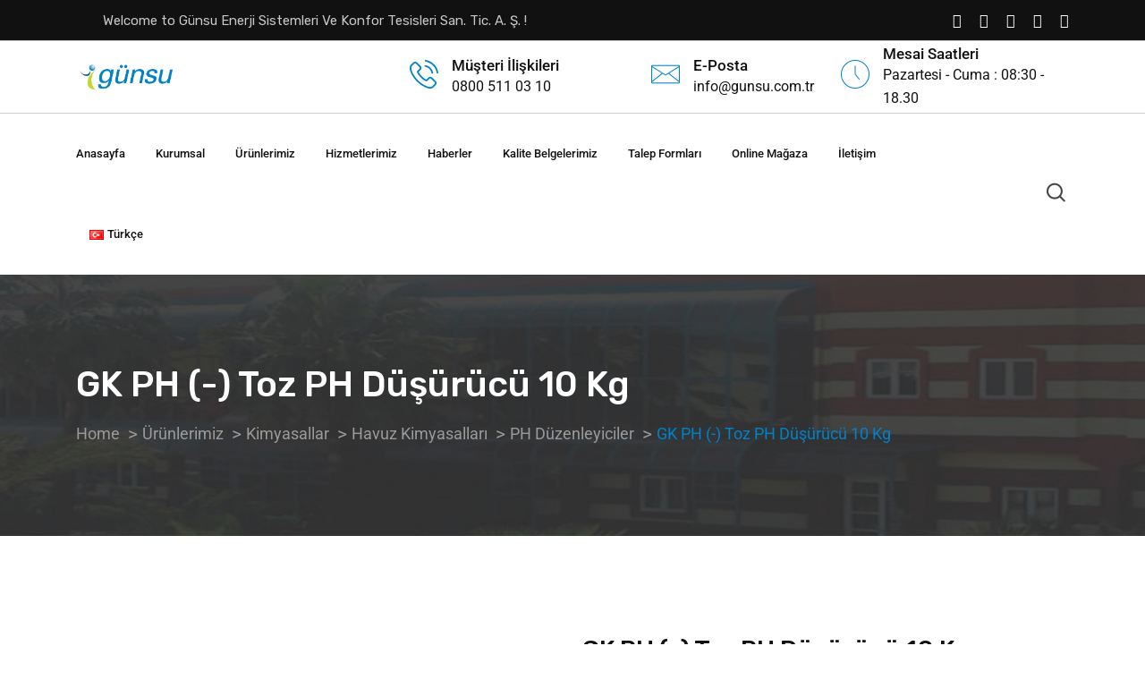

--- FILE ---
content_type: text/html; charset=UTF-8
request_url: https://www.gunsu.com.tr/urunlerimiz/kimyasallar/havuz-kimyasallari/ph-duzenleyiciler/gk-ph-toz-ph-dusurucu-10-kg/
body_size: 22886
content:
<!doctype html>
<html class="no-js" lang="tr-TR" >
<head>
  <meta charset="UTF-8">
  <meta name="viewport" content="width=device-width, initial-scale=1.0">
  <meta http-equiv="X-UA-Compatible" content="IE=edge">
  <link rel="profile" href="https://gmpg.org/xfn/11">
  <title>GK PH (-) Toz PH Düşürücü 10 Kg​ &#8211; Günsu Enerji Sistemleri Ve Konfor Tesisleri San. Tic. A. Ş.</title>
<meta name='robots' content='max-image-preview:large' />
	<style>img:is([sizes="auto" i], [sizes^="auto," i]) { contain-intrinsic-size: 3000px 1500px }</style>
	<link rel="alternate" href="https://www.gunsu.com.tr/en/gk-ph-powder-ph-reducer-10-kg/" hreflang="en" />
<link rel="alternate" href="https://www.gunsu.com.tr/urunlerimiz/kimyasallar/havuz-kimyasallari/ph-duzenleyiciler/gk-ph-toz-ph-dusurucu-10-kg/" hreflang="tr" />
<noscript><style>#preloader{display:none;}</style></noscript><link rel='dns-prefetch' href='//www.googletagmanager.com' />
<link rel='dns-prefetch' href='//fonts.googleapis.com' />
<link rel='preconnect' href='https://fonts.gstatic.com' crossorigin />
<link rel="alternate" type="application/rss+xml" title="Günsu Enerji Sistemleri Ve Konfor Tesisleri San. Tic. A. Ş. &raquo; akışı" href="https://www.gunsu.com.tr/feed/" />
<link rel="alternate" type="application/rss+xml" title="Günsu Enerji Sistemleri Ve Konfor Tesisleri San. Tic. A. Ş. &raquo; yorum akışı" href="https://www.gunsu.com.tr/comments/feed/" />
<script type="text/javascript">
/* <![CDATA[ */
window._wpemojiSettings = {"baseUrl":"https:\/\/s.w.org\/images\/core\/emoji\/16.0.1\/72x72\/","ext":".png","svgUrl":"https:\/\/s.w.org\/images\/core\/emoji\/16.0.1\/svg\/","svgExt":".svg","source":{"concatemoji":"https:\/\/www.gunsu.com.tr\/wp-includes\/js\/wp-emoji-release.min.js?ver=6.8.3"}};
/*! This file is auto-generated */
!function(s,n){var o,i,e;function c(e){try{var t={supportTests:e,timestamp:(new Date).valueOf()};sessionStorage.setItem(o,JSON.stringify(t))}catch(e){}}function p(e,t,n){e.clearRect(0,0,e.canvas.width,e.canvas.height),e.fillText(t,0,0);var t=new Uint32Array(e.getImageData(0,0,e.canvas.width,e.canvas.height).data),a=(e.clearRect(0,0,e.canvas.width,e.canvas.height),e.fillText(n,0,0),new Uint32Array(e.getImageData(0,0,e.canvas.width,e.canvas.height).data));return t.every(function(e,t){return e===a[t]})}function u(e,t){e.clearRect(0,0,e.canvas.width,e.canvas.height),e.fillText(t,0,0);for(var n=e.getImageData(16,16,1,1),a=0;a<n.data.length;a++)if(0!==n.data[a])return!1;return!0}function f(e,t,n,a){switch(t){case"flag":return n(e,"\ud83c\udff3\ufe0f\u200d\u26a7\ufe0f","\ud83c\udff3\ufe0f\u200b\u26a7\ufe0f")?!1:!n(e,"\ud83c\udde8\ud83c\uddf6","\ud83c\udde8\u200b\ud83c\uddf6")&&!n(e,"\ud83c\udff4\udb40\udc67\udb40\udc62\udb40\udc65\udb40\udc6e\udb40\udc67\udb40\udc7f","\ud83c\udff4\u200b\udb40\udc67\u200b\udb40\udc62\u200b\udb40\udc65\u200b\udb40\udc6e\u200b\udb40\udc67\u200b\udb40\udc7f");case"emoji":return!a(e,"\ud83e\udedf")}return!1}function g(e,t,n,a){var r="undefined"!=typeof WorkerGlobalScope&&self instanceof WorkerGlobalScope?new OffscreenCanvas(300,150):s.createElement("canvas"),o=r.getContext("2d",{willReadFrequently:!0}),i=(o.textBaseline="top",o.font="600 32px Arial",{});return e.forEach(function(e){i[e]=t(o,e,n,a)}),i}function t(e){var t=s.createElement("script");t.src=e,t.defer=!0,s.head.appendChild(t)}"undefined"!=typeof Promise&&(o="wpEmojiSettingsSupports",i=["flag","emoji"],n.supports={everything:!0,everythingExceptFlag:!0},e=new Promise(function(e){s.addEventListener("DOMContentLoaded",e,{once:!0})}),new Promise(function(t){var n=function(){try{var e=JSON.parse(sessionStorage.getItem(o));if("object"==typeof e&&"number"==typeof e.timestamp&&(new Date).valueOf()<e.timestamp+604800&&"object"==typeof e.supportTests)return e.supportTests}catch(e){}return null}();if(!n){if("undefined"!=typeof Worker&&"undefined"!=typeof OffscreenCanvas&&"undefined"!=typeof URL&&URL.createObjectURL&&"undefined"!=typeof Blob)try{var e="postMessage("+g.toString()+"("+[JSON.stringify(i),f.toString(),p.toString(),u.toString()].join(",")+"));",a=new Blob([e],{type:"text/javascript"}),r=new Worker(URL.createObjectURL(a),{name:"wpTestEmojiSupports"});return void(r.onmessage=function(e){c(n=e.data),r.terminate(),t(n)})}catch(e){}c(n=g(i,f,p,u))}t(n)}).then(function(e){for(var t in e)n.supports[t]=e[t],n.supports.everything=n.supports.everything&&n.supports[t],"flag"!==t&&(n.supports.everythingExceptFlag=n.supports.everythingExceptFlag&&n.supports[t]);n.supports.everythingExceptFlag=n.supports.everythingExceptFlag&&!n.supports.flag,n.DOMReady=!1,n.readyCallback=function(){n.DOMReady=!0}}).then(function(){return e}).then(function(){var e;n.supports.everything||(n.readyCallback(),(e=n.source||{}).concatemoji?t(e.concatemoji):e.wpemoji&&e.twemoji&&(t(e.twemoji),t(e.wpemoji)))}))}((window,document),window._wpemojiSettings);
/* ]]> */
</script>
<link rel='stylesheet' id='layerslider-css' href='https://www.gunsu.com.tr/wp-content/plugins/LayerSlider/assets/static/layerslider/css/layerslider.css?ver=7.9.11' type='text/css' media='all' />
<link rel='stylesheet' id='ls-google-fonts-css' href='https://fonts.googleapis.com/css?family=Rubik:100,100i,200,200i,300,300i,400,400i,500,500i,600,600i,700,700i,800,800i,900,900i%7CRoboto:100,100i,200,200i,300,300i,400,400i,500,500i,600,600i,700,700i,800,800i,900,900i%7CMontserrat:100,100i,200,200i,300,300i,400,400i,500,500i,600,600i,700,700i,800,800i,900,900i%7CPlayfair+Display:100,100i,200,200i,300,300i,400,400i,500,500i,600,600i,700,700i,800,800i,900,900i%7CDancing+Script:100,100i,200,200i,300,300i,400,400i,500,500i,600,600i,700,700i,800,800i,900,900i' type='text/css' media='all' />
<link rel='stylesheet' id='hfe-widgets-style-css' href='https://www.gunsu.com.tr/wp-content/plugins/header-footer-elementor/inc/widgets-css/frontend.css?ver=2.6.2' type='text/css' media='all' />
<style id='wp-emoji-styles-inline-css' type='text/css'>

	img.wp-smiley, img.emoji {
		display: inline !important;
		border: none !important;
		box-shadow: none !important;
		height: 1em !important;
		width: 1em !important;
		margin: 0 0.07em !important;
		vertical-align: -0.1em !important;
		background: none !important;
		padding: 0 !important;
	}
</style>
<style id='classic-theme-styles-inline-css' type='text/css'>
/*! This file is auto-generated */
.wp-block-button__link{color:#fff;background-color:#32373c;border-radius:9999px;box-shadow:none;text-decoration:none;padding:calc(.667em + 2px) calc(1.333em + 2px);font-size:1.125em}.wp-block-file__button{background:#32373c;color:#fff;text-decoration:none}
</style>
<style id='joinchat-button-style-inline-css' type='text/css'>
.wp-block-joinchat-button{border:none!important;text-align:center}.wp-block-joinchat-button figure{display:table;margin:0 auto;padding:0}.wp-block-joinchat-button figcaption{font:normal normal 400 .6em/2em var(--wp--preset--font-family--system-font,sans-serif);margin:0;padding:0}.wp-block-joinchat-button .joinchat-button__qr{background-color:#fff;border:6px solid #25d366;border-radius:30px;box-sizing:content-box;display:block;height:200px;margin:auto;overflow:hidden;padding:10px;width:200px}.wp-block-joinchat-button .joinchat-button__qr canvas,.wp-block-joinchat-button .joinchat-button__qr img{display:block;margin:auto}.wp-block-joinchat-button .joinchat-button__link{align-items:center;background-color:#25d366;border:6px solid #25d366;border-radius:30px;display:inline-flex;flex-flow:row nowrap;justify-content:center;line-height:1.25em;margin:0 auto;text-decoration:none}.wp-block-joinchat-button .joinchat-button__link:before{background:transparent var(--joinchat-ico) no-repeat center;background-size:100%;content:"";display:block;height:1.5em;margin:-.75em .75em -.75em 0;width:1.5em}.wp-block-joinchat-button figure+.joinchat-button__link{margin-top:10px}@media (orientation:landscape)and (min-height:481px),(orientation:portrait)and (min-width:481px){.wp-block-joinchat-button.joinchat-button--qr-only figure+.joinchat-button__link{display:none}}@media (max-width:480px),(orientation:landscape)and (max-height:480px){.wp-block-joinchat-button figure{display:none}}

</style>
<style id='global-styles-inline-css' type='text/css'>
:root{--wp--preset--aspect-ratio--square: 1;--wp--preset--aspect-ratio--4-3: 4/3;--wp--preset--aspect-ratio--3-4: 3/4;--wp--preset--aspect-ratio--3-2: 3/2;--wp--preset--aspect-ratio--2-3: 2/3;--wp--preset--aspect-ratio--16-9: 16/9;--wp--preset--aspect-ratio--9-16: 9/16;--wp--preset--color--black: #000000;--wp--preset--color--cyan-bluish-gray: #abb8c3;--wp--preset--color--white: #ffffff;--wp--preset--color--pale-pink: #f78da7;--wp--preset--color--vivid-red: #cf2e2e;--wp--preset--color--luminous-vivid-orange: #ff6900;--wp--preset--color--luminous-vivid-amber: #fcb900;--wp--preset--color--light-green-cyan: #7bdcb5;--wp--preset--color--vivid-green-cyan: #00d084;--wp--preset--color--pale-cyan-blue: #8ed1fc;--wp--preset--color--vivid-cyan-blue: #0693e3;--wp--preset--color--vivid-purple: #9b51e0;--wp--preset--gradient--vivid-cyan-blue-to-vivid-purple: linear-gradient(135deg,rgba(6,147,227,1) 0%,rgb(155,81,224) 100%);--wp--preset--gradient--light-green-cyan-to-vivid-green-cyan: linear-gradient(135deg,rgb(122,220,180) 0%,rgb(0,208,130) 100%);--wp--preset--gradient--luminous-vivid-amber-to-luminous-vivid-orange: linear-gradient(135deg,rgba(252,185,0,1) 0%,rgba(255,105,0,1) 100%);--wp--preset--gradient--luminous-vivid-orange-to-vivid-red: linear-gradient(135deg,rgba(255,105,0,1) 0%,rgb(207,46,46) 100%);--wp--preset--gradient--very-light-gray-to-cyan-bluish-gray: linear-gradient(135deg,rgb(238,238,238) 0%,rgb(169,184,195) 100%);--wp--preset--gradient--cool-to-warm-spectrum: linear-gradient(135deg,rgb(74,234,220) 0%,rgb(151,120,209) 20%,rgb(207,42,186) 40%,rgb(238,44,130) 60%,rgb(251,105,98) 80%,rgb(254,248,76) 100%);--wp--preset--gradient--blush-light-purple: linear-gradient(135deg,rgb(255,206,236) 0%,rgb(152,150,240) 100%);--wp--preset--gradient--blush-bordeaux: linear-gradient(135deg,rgb(254,205,165) 0%,rgb(254,45,45) 50%,rgb(107,0,62) 100%);--wp--preset--gradient--luminous-dusk: linear-gradient(135deg,rgb(255,203,112) 0%,rgb(199,81,192) 50%,rgb(65,88,208) 100%);--wp--preset--gradient--pale-ocean: linear-gradient(135deg,rgb(255,245,203) 0%,rgb(182,227,212) 50%,rgb(51,167,181) 100%);--wp--preset--gradient--electric-grass: linear-gradient(135deg,rgb(202,248,128) 0%,rgb(113,206,126) 100%);--wp--preset--gradient--midnight: linear-gradient(135deg,rgb(2,3,129) 0%,rgb(40,116,252) 100%);--wp--preset--font-size--small: 13px;--wp--preset--font-size--medium: 20px;--wp--preset--font-size--large: 36px;--wp--preset--font-size--x-large: 42px;--wp--preset--spacing--20: 0.44rem;--wp--preset--spacing--30: 0.67rem;--wp--preset--spacing--40: 1rem;--wp--preset--spacing--50: 1.5rem;--wp--preset--spacing--60: 2.25rem;--wp--preset--spacing--70: 3.38rem;--wp--preset--spacing--80: 5.06rem;--wp--preset--shadow--natural: 6px 6px 9px rgba(0, 0, 0, 0.2);--wp--preset--shadow--deep: 12px 12px 50px rgba(0, 0, 0, 0.4);--wp--preset--shadow--sharp: 6px 6px 0px rgba(0, 0, 0, 0.2);--wp--preset--shadow--outlined: 6px 6px 0px -3px rgba(255, 255, 255, 1), 6px 6px rgba(0, 0, 0, 1);--wp--preset--shadow--crisp: 6px 6px 0px rgba(0, 0, 0, 1);}:where(.is-layout-flex){gap: 0.5em;}:where(.is-layout-grid){gap: 0.5em;}body .is-layout-flex{display: flex;}.is-layout-flex{flex-wrap: wrap;align-items: center;}.is-layout-flex > :is(*, div){margin: 0;}body .is-layout-grid{display: grid;}.is-layout-grid > :is(*, div){margin: 0;}:where(.wp-block-columns.is-layout-flex){gap: 2em;}:where(.wp-block-columns.is-layout-grid){gap: 2em;}:where(.wp-block-post-template.is-layout-flex){gap: 1.25em;}:where(.wp-block-post-template.is-layout-grid){gap: 1.25em;}.has-black-color{color: var(--wp--preset--color--black) !important;}.has-cyan-bluish-gray-color{color: var(--wp--preset--color--cyan-bluish-gray) !important;}.has-white-color{color: var(--wp--preset--color--white) !important;}.has-pale-pink-color{color: var(--wp--preset--color--pale-pink) !important;}.has-vivid-red-color{color: var(--wp--preset--color--vivid-red) !important;}.has-luminous-vivid-orange-color{color: var(--wp--preset--color--luminous-vivid-orange) !important;}.has-luminous-vivid-amber-color{color: var(--wp--preset--color--luminous-vivid-amber) !important;}.has-light-green-cyan-color{color: var(--wp--preset--color--light-green-cyan) !important;}.has-vivid-green-cyan-color{color: var(--wp--preset--color--vivid-green-cyan) !important;}.has-pale-cyan-blue-color{color: var(--wp--preset--color--pale-cyan-blue) !important;}.has-vivid-cyan-blue-color{color: var(--wp--preset--color--vivid-cyan-blue) !important;}.has-vivid-purple-color{color: var(--wp--preset--color--vivid-purple) !important;}.has-black-background-color{background-color: var(--wp--preset--color--black) !important;}.has-cyan-bluish-gray-background-color{background-color: var(--wp--preset--color--cyan-bluish-gray) !important;}.has-white-background-color{background-color: var(--wp--preset--color--white) !important;}.has-pale-pink-background-color{background-color: var(--wp--preset--color--pale-pink) !important;}.has-vivid-red-background-color{background-color: var(--wp--preset--color--vivid-red) !important;}.has-luminous-vivid-orange-background-color{background-color: var(--wp--preset--color--luminous-vivid-orange) !important;}.has-luminous-vivid-amber-background-color{background-color: var(--wp--preset--color--luminous-vivid-amber) !important;}.has-light-green-cyan-background-color{background-color: var(--wp--preset--color--light-green-cyan) !important;}.has-vivid-green-cyan-background-color{background-color: var(--wp--preset--color--vivid-green-cyan) !important;}.has-pale-cyan-blue-background-color{background-color: var(--wp--preset--color--pale-cyan-blue) !important;}.has-vivid-cyan-blue-background-color{background-color: var(--wp--preset--color--vivid-cyan-blue) !important;}.has-vivid-purple-background-color{background-color: var(--wp--preset--color--vivid-purple) !important;}.has-black-border-color{border-color: var(--wp--preset--color--black) !important;}.has-cyan-bluish-gray-border-color{border-color: var(--wp--preset--color--cyan-bluish-gray) !important;}.has-white-border-color{border-color: var(--wp--preset--color--white) !important;}.has-pale-pink-border-color{border-color: var(--wp--preset--color--pale-pink) !important;}.has-vivid-red-border-color{border-color: var(--wp--preset--color--vivid-red) !important;}.has-luminous-vivid-orange-border-color{border-color: var(--wp--preset--color--luminous-vivid-orange) !important;}.has-luminous-vivid-amber-border-color{border-color: var(--wp--preset--color--luminous-vivid-amber) !important;}.has-light-green-cyan-border-color{border-color: var(--wp--preset--color--light-green-cyan) !important;}.has-vivid-green-cyan-border-color{border-color: var(--wp--preset--color--vivid-green-cyan) !important;}.has-pale-cyan-blue-border-color{border-color: var(--wp--preset--color--pale-cyan-blue) !important;}.has-vivid-cyan-blue-border-color{border-color: var(--wp--preset--color--vivid-cyan-blue) !important;}.has-vivid-purple-border-color{border-color: var(--wp--preset--color--vivid-purple) !important;}.has-vivid-cyan-blue-to-vivid-purple-gradient-background{background: var(--wp--preset--gradient--vivid-cyan-blue-to-vivid-purple) !important;}.has-light-green-cyan-to-vivid-green-cyan-gradient-background{background: var(--wp--preset--gradient--light-green-cyan-to-vivid-green-cyan) !important;}.has-luminous-vivid-amber-to-luminous-vivid-orange-gradient-background{background: var(--wp--preset--gradient--luminous-vivid-amber-to-luminous-vivid-orange) !important;}.has-luminous-vivid-orange-to-vivid-red-gradient-background{background: var(--wp--preset--gradient--luminous-vivid-orange-to-vivid-red) !important;}.has-very-light-gray-to-cyan-bluish-gray-gradient-background{background: var(--wp--preset--gradient--very-light-gray-to-cyan-bluish-gray) !important;}.has-cool-to-warm-spectrum-gradient-background{background: var(--wp--preset--gradient--cool-to-warm-spectrum) !important;}.has-blush-light-purple-gradient-background{background: var(--wp--preset--gradient--blush-light-purple) !important;}.has-blush-bordeaux-gradient-background{background: var(--wp--preset--gradient--blush-bordeaux) !important;}.has-luminous-dusk-gradient-background{background: var(--wp--preset--gradient--luminous-dusk) !important;}.has-pale-ocean-gradient-background{background: var(--wp--preset--gradient--pale-ocean) !important;}.has-electric-grass-gradient-background{background: var(--wp--preset--gradient--electric-grass) !important;}.has-midnight-gradient-background{background: var(--wp--preset--gradient--midnight) !important;}.has-small-font-size{font-size: var(--wp--preset--font-size--small) !important;}.has-medium-font-size{font-size: var(--wp--preset--font-size--medium) !important;}.has-large-font-size{font-size: var(--wp--preset--font-size--large) !important;}.has-x-large-font-size{font-size: var(--wp--preset--font-size--x-large) !important;}
:where(.wp-block-post-template.is-layout-flex){gap: 1.25em;}:where(.wp-block-post-template.is-layout-grid){gap: 1.25em;}
:where(.wp-block-columns.is-layout-flex){gap: 2em;}:where(.wp-block-columns.is-layout-grid){gap: 2em;}
:root :where(.wp-block-pullquote){font-size: 1.5em;line-height: 1.6;}
</style>
<link rel='stylesheet' id='contact-form-7-css' href='https://www.gunsu.com.tr/wp-content/plugins/contact-form-7/includes/css/styles.css?ver=6.1.3' type='text/css' media='all' />
<link rel='stylesheet' id='formcraft-common-css' href='https://www.gunsu.com.tr/wp-content/plugins/formcraft3/dist/formcraft-common.css?ver=3.8.27' type='text/css' media='all' />
<link rel='stylesheet' id='formcraft-form-css' href='https://www.gunsu.com.tr/wp-content/plugins/formcraft3/dist/form.css?ver=3.8.27' type='text/css' media='all' />
<link rel='stylesheet' id='trp-language-switcher-style-css' href='https://www.gunsu.com.tr/wp-content/plugins/translatepress-multilingual/assets/css/trp-language-switcher.css?ver=3.0.3' type='text/css' media='all' />
<link rel='stylesheet' id='extendify-utility-styles-css' href='https://www.gunsu.com.tr/wp-content/plugins/extendify/public/build/utility-minimum.css?ver=6.8.3' type='text/css' media='all' />
<link rel='stylesheet' id='hfe-style-css' href='https://www.gunsu.com.tr/wp-content/plugins/header-footer-elementor/assets/css/header-footer-elementor.css?ver=2.6.2' type='text/css' media='all' />
<link rel='stylesheet' id='elementor-icons-css' href='https://www.gunsu.com.tr/wp-content/plugins/elementor/assets/lib/eicons/css/elementor-icons.min.css?ver=5.44.0' type='text/css' media='all' />
<link rel='stylesheet' id='elementor-frontend-css' href='https://www.gunsu.com.tr/wp-content/plugins/elementor/assets/css/frontend.min.css?ver=3.33.0' type='text/css' media='all' />
<link rel='stylesheet' id='elementor-post-5-css' href='https://www.gunsu.com.tr/wp-content/uploads/elementor/css/post-5.css?ver=1762931324' type='text/css' media='all' />
<link rel='stylesheet' id='widget-image-css' href='https://www.gunsu.com.tr/wp-content/plugins/elementor/assets/css/widget-image.min.css?ver=3.33.0' type='text/css' media='all' />
<link rel='stylesheet' id='elementor-post-9242-css' href='https://www.gunsu.com.tr/wp-content/uploads/elementor/css/post-9242.css?ver=1762977837' type='text/css' media='all' />
<link rel='stylesheet' id='dflip-style-css' href='https://www.gunsu.com.tr/wp-content/plugins/3d-flipbook-dflip-lite/assets/css/dflip.min.css?ver=2.4.20' type='text/css' media='all' />
<link rel='stylesheet' id='font-awesome-css' href='https://www.gunsu.com.tr/wp-content/plugins/elementor/assets/lib/font-awesome/css/font-awesome.min.css?ver=4.7.0' type='text/css' media='all' />
<link rel='stylesheet' id='flaticon-css' href='https://www.gunsu.com.tr/wp-content/themes/koncrete/assets/vendor/flaticon/flaticon.css?ver=2.1.1' type='text/css' media='all' />
<link rel='stylesheet' id='koncrete-gfonts-css' href='//fonts.googleapis.com/css?family=Rubik%3A300%2C400%2C500%2C700%7CRoboto%3A300%2C400%2C500%2C700%26subset%3Dlatin%2Clatin-ext&#038;ver=2.1.1' type='text/css' media='all' />
<link rel='stylesheet' id='bootstrap-css' href='https://www.gunsu.com.tr/wp-content/themes/koncrete/assets/css/bootstrap.css?ver=2.1.1' type='text/css' media='all' />
<link rel='stylesheet' id='meanmenu-css' href='https://www.gunsu.com.tr/wp-content/themes/koncrete/assets/css/meanmenu.css?ver=2.1.1' type='text/css' media='all' />
<link rel='stylesheet' id='koncrete-default-css' href='https://www.gunsu.com.tr/wp-content/themes/koncrete/assets/css/default.css?ver=2.1.1' type='text/css' media='all' />
<link rel='stylesheet' id='koncrete-style-css' href='https://www.gunsu.com.tr/wp-content/themes/koncrete/assets/css/style.css?ver=2.1.1' type='text/css' media='all' />
<style id='koncrete-dynamic-inline-css' type='text/css'>
   .content-padding { padding-top: 100px; padding-bottom: 80px;   }  @media screen and (max-width: 1200px) { body.transparent-header.header-style-1 .inner-page-banner, body.transparent-header.header-style-2 .inner-page-banner, body.transparent-header.header-style-3 .inner-page-banner {  padding-top: 160px; }   }   @media only screen and (max-width: 1200px) {  header { display: none;  } }   body, ul li {  font-family: Roboto, sans-serif;  font-size: 16px;  font-weight : 400;  font-style: normal; } h1 {  font-family: Rubik, sans-serif;  font-size: 36px;  line-height: 40px;  font-weight : 500;  font-style: normal; } h2 {  font-family: Rubik, sans-serif;  font-size: 28px;  line-height: 36px;  font-weight : 500;  font-style: normal; } h3 {  font-family: Rubik, sans-serif;  font-size: 22px;  line-height: 30px;  font-weight : 500;  font-style: normal; } h4 {  font-family: Rubik, sans-serif;  font-size: 20px;  line-height: 28px;  font-weight : 500;  font-style: normal; } h5 {  font-family: Rubik, sans-serif;  font-size: 18px;  line-height: 26px;  font-weight : 500;  font-style: normal; } h6 {  font-family: Rubik, sans-serif;  font-size: 16px;  line-height: 22px;  font-weight : 500;  font-style: normal; }  button, input[type="button"], input[type="reset"], input[type="submit"] {  background-color: #0089c9; } a, a:visited {  color: #0089c9; } a:hover, a:focus, a:active {  color: #0082c8; }   .main-header-block .item-menu-button {  background-color: #0082c8; } .logo-area img {  max-height: 40px; } .mean-container .mean-nav > ul li a {  font-size: 14px;  font-family: Roboto;  font-weight: 500;  line-height: 21px;  text-transform: none;  font-style: normal; } .main-header .main-navigation-area .main-navigation nav > ul > li > a {  font-size: 13px;  font-family: Roboto;  font-weight: 500;  line-height: 26px;  text-transform: inherit;  font-style: normal; } .main-header .main-navigation-area .main-navigation ul li > ul.sub-menu > li ul li:hover > a, .main-header .main-navigation-area .main-navigation ul li > ul.sub-menu > li > a, .main-header .main-navigation-area .main-navigation ul li > ul.sub-menu > li ul li a {  font-size: 14px;  font-family: Roboto;  font-weight: 500;  line-height: 26px;  text-transform: none;  font-style: normal; } .main-header .main-navigation-area .main-navigation ul li.current_page_item > a {  color: #000000}  .ms-left {  background: #0082c8; }  .main-header .main-navigation-area .main-navigation nav > ul > li.current-hash-item > a {  color: #0082c8; }  #scrollUp {  color: #0082c8;  border: 1px solid #0082c8; } #scrollUp:hover, #scrollUp:focus {  background-color: #0082c8; } @keyframes blink {  20% {   color: #cccccc;   border-color: #cccccc;  }  50% {   color: #cccccc;   border-color: #cccccc;  }  70% {   color: #0082c8;   border-color: #0082c8;  }  100% {   color: #0082c8;   border-color: #0082c8;  } } @-webkit-keyframes blink {  20% {   color: #cccccc;   border-color: #cccccc;  }  50% {   color: #cccccc;   border-color: #cccccc;  }  70% {   color: #0082c8;   border-color: #0082c8;  }  100% {   color: #0082c8;   border-color: #0082c8;  } } #scrollUp:focus {  background-color: #0082c8; } .heading-layout1:after {  background-color: #0082c8; } .title-bar-lg:before {  background-color: #0082c8; } .title-bar-lg1:before {  background-color: #0082c8; } .title-bar-xl:before {  background-color: #0082c8; } .title-bar-xl1:before {  background-color: #0082c8; } .title-bar-primary:before {  background: #0082c8; } .nav-control-layout1 .owl-controls .owl-prev:hover {  background: #0082c8; } .nav-control-layout1 .owl-controls .owl-next:hover {  background: #0082c8; } .nav-control-layout3 .owl-controls .owl-prev:hover {  background: #0082c8; } .nav-control-layout3 .owl-controls .owl-next:hover {  background: #0082c8; } .nav-control-layout4 .owl-controls .owl-prev:hover {  background: #0082c8; } .nav-control-layout4 .owl-controls .owl-next:hover {  background: #0082c8; } .nav-control-layout5 .owl-controls .owl-nav > div {  background: #0089c9; } .nav-control-layout5 .owl-controls .owl-prev:hover {  background: #0082c8; } .nav-control-layout5 .owl-controls .owl-next:hover {  background: #0082c8; } .smart-nav-layout1 div, .smart-nav-layout1 span {  border-color: #0082c8; } .smart-nav-layout1 div:hover, .smart-nav-layout1 span:hover {  background-color: #0082c8;  border-color: #0082c8; } .smart-nav-layout2 div, .smart-nav-layout2 span {  border: 1px solid #0082c8;  color: #0082c8; } .smart-nav-layout2 div:hover, .smart-nav-layout2 span:hover {  background-color: #0082c8;  border-color: #0082c8; } .smart-nav-layout3 span, .smart-nav-layout3 div {  border: 1px solid #0082c8; } .smart-nav-layout3 span:hover, .smart-nav-layout3 div:hover {  background-color: #0082c8;  border-color: #0082c8; } .dot-control-layout2 .owl-controls .owl-dots .active span {  border: 1px solid #0082c8;  background: #0082c8; } .dot-control-layout4 .owl-controls .owl-dots .active span {  border: 1px solid #0082c8;  background: #0082c8; } .dot-control-layout3 .owl-controls .owl-dots .active span {  background: #0082c8; } .header-fetures .media i {  color: #0082c8; } .header-fetures .media .media-body .subtitle a:hover {  color: #0082c8; } .header-contact-layout1 ul li i:before {  color: #0082c8; } .header-contact-layout2 ul li i:before {  color: #0082c8; } .header-contact-layout3 ul li i:before {  color: #0082c8; } .header-contact-layout4 ul li i:before {  color: #0082c8; } .header-social-layout1 ul li a:hover {  background-color: #0089c9;  border: 1px solid #0089c9; } .header-social-layout2 ul li a:hover {  color: #0082c8; } .header-social-layout3 ul li a:hover {  color: #0082c8; } .header-social-layout4 ul li a:hover {  color: #0082c8; } .header-social-layout5 ul li a:hover {  background-color: #0089c9;  border: 1px solid #0089c9; } nav#dropdown .sub-menu {  border-top: 1px solid #0082c8; } .header-menu-layout2 .template-main-menu nav > ul > li > a:hover {  color: #0082c8; } .header-menu-layout3 .template-main-menu nav > ul > li > a:hover {  color: #0082c8; } .header-menu-layout4 .template-main-menu nav > ul > li > a:hover {  color: #0089c9; } .header-menu-layout5 .template-main-menu nav > ul > li > a:hover {  color: #0082c8; } .header-menu-layout6 .template-main-menu nav > ul > li > a:hover {  color: #0082c8; } .header-action-items-layout2 ul li .item-btn {  background-color: #0082c8; } .header-search-dark .search-input {  background-color: #0082c8; } .header-search-custom .search-input {  background-color: #0082c8; } .header-action-items-layout1 .cart-icon-area a:hover i {  color: #0082c8 ; } .header-action-items-layout1 .cart-icon-area a span.cart-icon-num {  background-color: #0082c8; } .header-action-items-layout1 .cart-icon-area .cart-icon-products .widget_shopping_cart {  border-top: 3px solid #0082c8; } .cart-area-dark .cart-trigger-icon span {  background-color: #0082c8; } .cart-area-light .cart-trigger-icon span {  background-color: #0082c8; } .cart-items {  border-top: 3px solid #0082c8; } .cart-items .cart-item {  border-bottom: 1px solid #0082c8; } .cart-items .cart-item .cart-btn .item-btn {  background-color: #0082c8; } .cart-items .cart-item .cart-btn .item-btn:hover {  background-color: #0089c9; }  .hover_style_0 li:hover > a {  background-color: #0082c8; } .hover_style_1 li a:before, .hover_style_1 li a:after {  background-color: #0082c8; } .hover_style_2 li a:before {  background-color: #0082c8; } .hover_style_3 li a:before {  background-color: #0082c8; } .main-header .main-navigation-area .main-navigation nav > ul > li a {  color: #111111; } .main-header .main-navigation-area .main-navigation nav > ul > li.menu-item-has-children:after {  color: #111111; } .main-header .main-navigation-area .main-navigation nav > ul > li.menu-item-has-children:hover:after {  color: #000000; } .main-header .main-navigation-area .main-navigation nav > ul > li > a:hover {  color: #000000; } .main-header .main-navigation-area .main-navigation nav > ul > li > a:after {  background-color: #000000; } .main-header .main-navigation-area .main-navigation ul.menu > li > a:after {  background-color: #000000; }  .main-header .dark-layout .main-navigation-area .main-navigation nav > ul > li > a {  color: #ffffff; } .main-header .dark-layout .main-navigation-area .main-navigation nav > ul > li.menu-item-has-children:after {  color: #ffffff; } .main-header .dark-layout .main-navigation-area .main-navigation nav > ul > li.current-hash-item > a {  color: #0074c6; } .main-header .dark-layout .main-navigation-area .main-navigation nav > ul > li > a:hover {  color: #0074c6; } .main-header .dark-layout .main-navigation-area .main-navigation ul.menu > li > a:after {  background-color: #0074c6; }  .transparent-header .main-header .main-navigation-area .main-navigation nav > ul > li > a {  color: #ffffff; } .transparent-header .main-header .main-navigation-area .main-navigation nav > ul > li.menu-item-has-children:after {  color: #ffffff; } .transparent-header .main-header .main-navigation-area .main-navigation nav > ul > li.menu-item-has-children:hover:after {  color: #0074c6; } .transparent-header .main-header .main-navigation-area .main-navigation nav > ul > li > a:hover {  color: #0074c6; } .transparent-header .main-header .main-navigation-area .main-navigation nav > ul > li > a:after {  background-color: #0074c6; }  .main-header .main-navigation-area .main-navigation ul li ul li a {  color: #000000; } .main-header .main-navigation-area .main-navigation ul li.mega-menu > ul.sub-menu > li ul li a {  color: #000000; } .main-header .main-navigation-area .main-navigation ul > li > ul {  border-top: 1px solid #0082c8; } .main-header .main-navigation-area .main-navigation ul li ul li:hover > a {  background-color: #0082c8; } .main-header .main-navigation-area .main-navigation ul li.mega-menu > ul.sub-menu > li ul li:hover > a {  background-color: #0082c8; } .main-header .main-navigation-area .main-navigation ul li.mega-menu > ul.sub-menu > li > a {  background-color: #000000; } .site-banner-box-layout2 .item-btn {  background-color: #0082c8; } .site-banner-box-layout2 .item-btn {  background-color: #0082c8; } .inner-page-banner .breadcrumbs-area h1 {  color: #ffffff; } .koncrete-button {  background-color: #0082c8;  border: 1px solid #0082c8;  color: #111; } a.koncrete-button {  color: #111; } .koncrete-button:hover {  background-color: #0089c9; }  .inner-page-banner .breadcrumbs-area ul li a{  color: #9b9a9a; } .inner-page-banner .breadcrumbs-area ul li a:hover {  color: #0082c8; } .inner-page-banner .breadcrumbs-area ul li {  color: #0082c8; } .inner-page-banner .breadcrumbs-area ul li:before {  color: #9b9a9a; } .inner-page-banner .breadcrumbs-area.bcn_display {  color: #9b9a9a; } .inner-page-banner .breadcrumbs-area.bcn_display a span {  color: #9b9a9a; } .inner-page-banner .breadcrumbs-area.bcn_display span {  color: #0082c8; } .inner-page-banner .breadcrumbs-area.bcn_display a span:hover {  color: #0082c8; }  .widget-project-info1 .item-details .item-social li a:hover {  color: #0082c8; } .widget_koncrete_contact_info .contact-item li i:before {  color: #0082c8; } .widget-department ul li a i {  color: #0082c8; } .widget-department ul li:after {  background-color: #0082c8; } .widget-department ul li:hover a {  color: #0082c8; } .widget-department ul li:hover a i {  color: #0082c8; } .widget_koncrete_service_titles .widget-department ul li a i {  color: #0082c8; } .widget_koncrete_service_titles .widget-department ul li:after {  background-color: #0082c8; } .widget_koncrete_service_titles .widget-department ul li:hover a {  color: #0082c8; } .widget_koncrete_service_titles .widget-department ul li:hover a i {  color: #0082c8; } .widget-call-to-action .item-content .item-btn {  background-color: #0082c8;  border: 1px solid #0082c8; } .widget-call-to-action .item-content .item-btn:hover {  border: 1px solid #0082c8; } .widget-search .stylish-input-group .input-group-addon button:hover span {  color: #0082c8; } .widget-category ul li:after {  content: "";  background-color: #0082c8; } .widget-category ul li:hover a {  color: #0082c8; } .widget-category ul li:hover a i {  color: #0082c8; } .widget-recent-blog .media-wrap .media .media-body .post-title a:hover {  color: #0082c8; } .widget-tag ul li:hover {  background: #0082c8;  border: 1px solid #0082c8; } .widget-form-box .contact-form-box .form-group .item-btn:hover {  background-color: #0082c8;  border: 1px solid #0082c8; } .widget-form-box .contact-form-box .form-group .item-btn1 {  border: 1px solid #0082c8;  background-color: #0082c8; } .rtel-widget-title .rtin-title:before {  background-color: #0082c8; } .pagination-layout1 ul li a:hover {  background-color: #0082c8; } .pagination-layout2 ul li a:hover {  background-color: #0082c8; } .pagination-layout3 .previous-btn a:hover {  color: #0082c8; } .pagination-layout3 .previous-btn a:hover i {  color: #0082c8; } .pagination-layout3 .home-btn a i:hover {  color: #0082c8; } .pagination-layout3 .next-btn a:hover {  color: #0082c8; } .pagination-layout3 .next-btn a:hover i {  color: #0082c8; } pagination-layout4 ul li a:hover {  background-color: #0082c8; } .pagination-layout1 ul li.active span {  background-color: #0082c8; }  .widget_nav_menu li a:before, .menu-bottom-menu-for-widget-container li a:before {  color: #0082c8; }  .main-footer-wrap {  background-color: #0082c8;  color: #fcfcfc; } .main-footer-wrap p {  color: #fcfcfc; } .main-footer-wrap a{  color: #ffffff; } .main-footer-wrap a{  color: #ffffff; } .main-footer-wrap a:hover{  color: #ffffff; } .main-footer-box .title {  color: #ffffff; } .footer-social li a:hover {  background-color: #ffffff; }  .footer-bottom-wrap {  border-top: 1px solid #00a3fb;  background-color: #0082c8; }  .error-overlay:after {  background-color: rgba(0, 137, 201, 0.9); }  .contact-form-box .form-group .item-btn {  border: 1px solid #0082c8;  background-color: #0082c8; } .contact-form-box .form-group .item-btn:hover {  background-color: #0089c9; }   .single-project-box-layout1 .item-why-choose-box .item-content:hover .item-icon {  background-color: #0082c8;  -webkit-animation: pulse 2s infinite;   animation: pulse 2s infinite; } @-webkit-keyframes pulse {  0% {   -webkit-box-shadow: 0 0 0 0 #0082c8; box-shadow: 0 0 0 0 #0082c8;  }  40% {   -webkit-box-shadow: 0 0 0 15px rgba(0, 130, 200, 0); box-shadow: 0 0 0 15px rgba(0, 130, 200, 0);  }  70% {   -webkit-box-shadow: 0 0 0 15px rgba(0, 130, 200, 0); box-shadow: 0 0 0 15px rgba(0, 130, 200, 0);  }  100% {   -webkit-box-shadow: 0 0 0 0 rgba(0, 130, 200, 0); box-shadow: 0 0 0 0 rgba(0, 130, 200, 0);  } } @keyframes pulse {  0% {   -webkit-box-shadow: 0 0 0 0 #0082c8; box-shadow: 0 0 0 0 #0082c8;  }  40% {   -webkit-box-shadow: 0 0 0 15px rgba(0, 130, 200, 0); box-shadow: 0 0 0 15px rgba(0, 130, 200, 0);  }  70% {   -webkit-box-shadow: 0 0 0 15px rgba(0, 130, 200, 0); box-shadow: 0 0 0 15px rgba(0, 130, 200, 0);  }  100% {   -webkit-box-shadow: 0 0 0 0 rgba(0, 130, 200, 0); box-shadow: 0 0 0 0 rgba(0, 130, 200, 0);  } } .project-box-layout1 .item-content .title a:hover {  color: #0082c8; } .project-box-layout2 .item-img .item-btn-wrap .item-btn {  border-bottom: 0px solid #0082c8; } .project-box-layout2 .item-img .item-btn-wrap1 .item-btn {  background-color: #0082c8;  border: 1px solid #0082c8; } .project-box-layout2 .item-content .title a:hover {  color: #0082c8; } .project-box-layout2:hover .item-img .item-btn-wrap .item-btn {  border-bottom: 75px solid #0082c8; } .project-box-layout3 .item-content .item-title a:hover {  color: #0082c8; } .project-box-layout3 .item-content .item-subtitle {  color: #0082c8; } .project-box-layout4 .item-img .item-content .item-content-inner .title a:hover {  color: #0082c8; } .project-box-layout4 .item-img .item-content .item-content-inner a.item-icon {  background-color: #0082c8;  border: 2px solid #0082c8; } .project-box-layout6 .item-content .item-title a:hover {  color: #0082c8; } .project-box-layout6 .item-content .item-title:before {  background-color: #0082c8; } .isotop-btn a:hover {  background-color: #0082c8; } .isotop-btn .current {  background-color: #0082c8; } .isotop-btn1 a.nav-item:after {  background-color: #0082c8; } .isotop-btn1 a.nav-item:hover {  color: #0082c8; } .isotop-btn1 a.current {  color: #0082c8; } .project-box-layout5 .item-img .item-content {  background-color: rgba( 0, 130, 200 ,0.9); } .team-box-layout1 .item-img .front-inner-content .item-title a:hover {  color: #0082c8; } .team-box-layout1 .item-img .front-inner-content .item-subtitle {  color: #0082c8; } .team-box-layout1 .item-img .back-inner-content {  background-color: #0082c8; } .team-box-layout2 .item-content-team h3 a:hover {  color: #0082c8; } .team-box-layout2 .item-content-team .subtitle {  color: #0082c8; } .team-box-layout2 .item-content-team .item-social li a:hover {  background-color: #0082c8;  border: 1px solid #0082c8; } .team-box-layout2:hover .item-img:after {  -webkit-animation: pulse 2s infinite;   animation: pulse 2s infinite; } @keyframes pulse {  0% {   -webkit-box-shadow: 0 0 0 0 #0082c8; box-shadow: 0 0 0 0 #0082c8;  }  40% {   -webkit-box-shadow: 0 0 0 25px rgba(0, 130, 200, 0); box-shadow: 0 0 0 25px rgba(0, 130, 200, 0);  }  70% {   -webkit-box-shadow: 0 0 0 25px rgba(0, 130, 200, 0); box-shadow: 0 0 0 25px rgba(0, 130, 200, 0);  }  100% {   -webkit-box-shadow: 0 0 0 0 rgba(0, 130, 200, 0); box-shadow: 0 0 0 0 rgba(0, 130, 200, 0);  } } .team-box-layout3 .item-content-team .title a:hover {  color: #0082c8; } .team-box-layout3 .item-content-team .item-social li a:hover {  border: 1px solid #0082c8;  background-color: #0082c8; } .team-box-layout4 .item-content-team .item-title a:hover {  color: #0082c8; } .team-box-layout4 .item-content-team .item-btn i {  color: #0082c8; } .team-box-layout4 .item-content-team .item-btn:hover {  background-color: #0082c8; } .team-box-layout5 .item-content-team h3 a:hover {  color: #0082c8; } .team-box-layout5 .item-content-team .subtitle {  color: #0082c8; } .team-box-layout5 .item-content-team .item-social li a {  border: 1px solid #0082c8; } .team-box-layout5 .item-content-team .item-social li a:hover {  background-color: #0082c8;  border: 1px solid #0082c8; } .team-box-layout5:hover .item-img:after {  -webkit-animation: pulse 2s infinite;   animation: pulse 2s infinite; } @keyframes pulse {  0% {   -webkit-box-shadow: 0 0 0 0 #0082c8; box-shadow: 0 0 0 0 #0082c8;  }  40% {   -webkit-box-shadow: 0 0 0 15px rgba(0, 130, 200, 0); box-shadow: 0 0 0 15px rgba(0, 130, 200, 0);  }  70% {   -webkit-box-shadow: 0 0 0 15px rgba(0, 130, 200, 0); box-shadow: 0 0 0 15px rgba(0, 130, 200, 0);  }  100% {   -webkit-box-shadow: 0 0 0 0 rgba(0, 130, 200, 0); box-shadow: 0 0 0 0 rgba(0, 130, 200, 0);  } } .team-box-layout6 .item-content-team .item-title a:hover {  color: #0082c8; } .team-box-layout6 .item-content-team .item-social li a:hover {  background-color: #0082c8;  border: 1px solid #0082c8; } .single-team-box2 .item-social li a:hover {  background-color: #0082c8; } .team-box-layout-h1:hover .item-content {  background-color: rgba(0, 130, 200, 0.9); } .team-box-layout-h2 .item-content .item-heading:after {  background-color: #0082c8; } .testimonial-box-layout1 .item-content ul li.has-rating {  color: #0082c8; } .testimonial-box-layout2 .item-rating li.has-rating {  color: #0082c8; } .testmonial-box-layout3 .item-content ul li.has-rating {  color: #0082c8; } .testimonial-box-layout4 .testimonial-item-layout1 .media-body ul li.has-rating {  color: #0082c8; } .testimonial-box-layout5 .testimonial-item-layout1 .media-body ul li {  color: #0082c8; } .rtel-testimonial3 .rtin-testimonial-layout3-content .rtin-item-content p:after {  color: #0082c8; } .rtel-testimonial3 .rtin-testimonial-layout3-content .rtin-item-content p:before {  color: #0082c8; } .rtel-testimonial1 .rtin-testimonial-layout1 .rtin-testimonial-layout1-content .media-body p:after {  color: rgba(0, 130, 200, 0.75); } .all-testimonial-box .all-testimonial-box-list .media .media-body .item-content ul li.has-rating {  color: #0082c8; } .blog-box-layout1 .item-content h3 a:hover {  color: #0082c8; } .blog-box-layout1 .item-content .post-date {  background-color: #0082c8; } .blog-box-layout1 .item-content .entry-meta li a:hover {  color: #0082c8; } .blog-box-layout1 .item-content .entry-meta li a:hover span {  color: #0082c8; } .blog-box-layout1 .item-content .entry-meta li span a:hover {  color: #0082c8; } .blog-box-layout1 .item-content .item-btn i {  color: #0082c8; } .blog-box-layout1 .item-content .item-btn:hover {  color: #0082c8; } .blog-box-layout2 .item-content h3 a:hover {  color: #0082c8; } .blog-box-layout2 .item-content .post-date {  background-color: #0082c8; } .blog-box-layout2 .item-content .entry-meta li a:hover {  color: #0082c8; } .blog-box-layout2 .item-content .entry-meta li a:hover span {  color: #0082c8; } .blog-box-layout2 .item-content .entry-meta li span a:hover {  color: #0082c8; } .blog-box-layout2 .item-content .item-btn i {  color: #0082c8; } .blog-box-layout2 .item-content .item-btn:hover {  color: #0082c8; } .blog-box-layout3 .item-content h3 a:hover {  color: #0082c8; } .blog-box-layout3 .item-content .post-date {  background-color: #0082c8; } .blog-box-layout3 .item-content .entry-meta li a:hover {  color: #0082c8; } .blog-box-layout3 .item-content .entry-meta li a:hover span {  color: #0082c8; } .blog-box-layout3 .item-content .entry-meta li span a:hover {  color: #0082c8; } .blog-box-layout3 .item-content .item-btn {  color: #0082c8; } .blog-box-layout3 .item-content .item-btn i {  color: #0082c8; } .blog-box-layout3 .item-content .item-btn:hover {  color: #0082c8; } .blog-box-layout4 .item-content h3 a:hover {  color: #0082c8; } .blog-box-layout4 .item-content .post-date {  background-color: #0082c8; } .blog-box-layout4 .item-content .entry-meta li a:hover {  color: #0082c8; } .blog-box-layout4 .item-content .entry-meta li a:hover span {  color: #0082c8; } .blog-box-layout4 .item-content .entry-meta li span a:hover {  color: #0082c8; } .blog-box-layout4 .item-content .item-btn i {  color: #0082c8; } .blog-box-layout4 .item-content .item-btn:hover {  color: #0082c8; } .blog-box-layout5 .item-content h3 a:hover {  color: #0082c8; } .blog-box-layout5 .item-content .post-date {  background-color: #0082c8; } .blog-box-layout5 .item-content .entry-meta li a:hover {  color: #0082c8; } .blog-box-layout5 .item-content .entry-meta li a:hover span {  color: #0082c8; } .blog-box-layout5 .item-content .entry-meta li span a:hover {  color: #0082c8; } .blog-box-layout5 .item-content .item-btn i {  color: #0082c8; } .blog-box-layout5 .item-content .item-btn:hover {  color: #0082c8; } .blog-box-layout6 .item-content .item-title a:hover {  color: #0082c8; } .blog-box-layout6 .item-content .post-date {  color: #0082c8; } .blog-box-layout6 .item-content .entry-meta li a:hover {  color: #0082c8; } .blog-box-layout6 .item-content .entry-meta li a:hover span {  color: #0082c8; } .blog-box-layout6 .item-content .entry-meta li span a:hover {  color: #0082c8; } .single-blog-box .blog-details .item-content .post-date {  background-color: #0082c8; } .single-blog-box .blog-details .item-content .entry-meta li i {  color: #0082c8; } .single-blog-box .blog-details .item-content .entry-meta li a:hover {  color: #0082c8; } .single-blog-box .blog-details .item-content .entry-meta li a:hover span {  color: #0082c8; } .single-blog-box .blog-details .item-content .entry-meta li span a:hover {  color: #0082c8; } .single-blog-box .blog-tag ul li:hover {  background: #0082c8;  border: 1px solid #0082c8; } .single-blog-box .blog-comments .media .media-body .item-btn:hover {  background-color: #0082c8; } .single-blog-box .blog-form .blog-form-box .form-group .item-btn {  border: 1px solid #0082c8;  background-color: #0082c8; } .post-password-form input[type="submit"] {  background-color: #0082c8;  border: 1px solid #0082c8; } .post-password-form input[type="submit"]:hover {  background-color: #0089c9; } .blog-box-layout3 .item-content h3 a:hover, .blog-box-layout3 .item-content h2 a:hover {  color: #0082c8; }  .service-wrap-layout9 {  background-color: #0082c8; } .service-box-layout3 .item-img i:before {  color: #0082c8; } .service-box-layout3 .item-content .item-btn {  border: 1px solid #0082c8; } .service-box-layout3 .item-content .item-btn:hover {  border: 1px solid #0082c8;  background-color: #0082c8; } .service-box-layout4 .item-content .item-icon i:before {  color: #0082c8; } .service-box-layout4:hover {  background-color: #0082c8; } .service-box-layout5 .media .item-img i:before {  color: #0082c8; } .service-box-layout6 .item-icon i:before {  color: #0082c8; } .service-box-layout6 .item-content .item-btn {  border: #0082c8 solid 1px; } .service-box-layout6:hover {  background-color: #0082c8; } .service-box-layout6:hover .item-content .item-btn {  background-color: #0082c8; } .service-box-layout7 .item-img .item-content .item-title a i:before {  color: #0082c8; } .service-box-layout9 .item-img i:before {  color: #0082c8; } .service-box-layout9 .item-content .item-btn {  border: 1px solid #0082c8; } .service-box-layout9 .item-content .item-btn:hover {  border: 1px solid #0082c8;  background-color: #0082c8; } .service-box-layout10 ul li .service-box-item .item-icon i:before {  color: #0082c8; } .service-box-layout10 ul li .service-box-item:hover {  background-color: #0082c8; } .service-box-layout12 .item-content h3 a:hover {  color: #0082c8; } .service-box-layout12 .item-content h3:before {  background-color: #0082c8; } .single-service-box .single-service-banner .item-img .title:after {  background-color: #0082c8; } .single-service-box .item-why-choose-box .item-content:hover .item-icon {  background-color: #0082c8;  -webkit-animation: pulse 2s infinite;   animation: pulse 2s infinite; } @keyframes pulse {  0% {   -webkit-box-shadow: 0 0 0 0 #0082c8; box-shadow: 0 0 0 0 #0082c8;  }  40% {   -webkit-box-shadow: 0 0 0 15px rgba(0, 130, 200, 0); box-shadow: 0 0 0 15px rgba(0, 130, 200, 0);  }  70% {   -webkit-box-shadow: 0 0 0 15px rgba(0, 130, 200, 0); box-shadow: 0 0 0 15px rgba(0, 130, 200, 0);  }  100% {   -webkit-box-shadow: 0 0 0 0 rgba(0, 130, 200, 0); box-shadow: 0 0 0 0 rgba(0, 130, 200, 0);  } } .single-service-box .single-service-accordion .accordion-box .panel-default .panel-heading .accordion-toggle.collapsed:after {  color: #0082c8; } .single-service-box .single-service-accordion .accordion-box .panel-default .active:after {  background-color: #0082c8; } .single-service-box .single-service-accordion .accordion-box .panel-default .active .accordion-toggle:after {  color: #0082c8 !important; } .single-service-box .single-service-gallery .gallery-img a {  color: #0082c8; } .loadmore-btn {  background-color: #0082c8; } .loadmore-btn:hover {  background-color: #0089c9; } .rtel-service-gallery6 .rtin-service-box .item-content h3 a:hover {  color: #0082c8; } .rtel-service-gallery6 .rtin-service-box .item-content h3:before {  background-color: #0082c8; } .rtel-service-gallery7 .rtin-service-box .item-icon i:before {  color: #0082c8; } .rtel-service-gallery7 .rtin-service-box .item-content .item-btn {  border: #0082c8 solid 1px; } .rtel-service-gallery7 .rtin-service-box:hover {  background-color: #0082c8; } .rtel-service-gallery7 .rtin-service-box:hover .item-content .item-btn {  background-color: #0082c8; } .rtel-service-gallery3 .rtin-service-box .item-img .item-content-service:hover {  background-color: rgba(0, 130, 200,.9); }   .sidebar-widget ul li a:hover {  color: #0082c8; } .sidebar-widget.widget_calendar a:hover {  color: #0082c8; } .sidebar-widget.widget_tag_cloud .tagcloud a:hover {  background: #0082c8; } .service-contact-widget .item-content .item-btn {  background-color: #0082c8;  border: 1px solid #0082c8; } .service-contact-widget .item-content .item-btn:hover {  border: 1px solid #0082c8; } .widget_nav_menu.main-footer-box li a:before {  color: #0082c8}  .comments-area h3.comment-title:after {  background-color: #0082c8; } .comments-area .main-comments .comment-meta .reply-area a:hover {  background-color: #0082c8; } .comments-area .main-comments .comment-meta .reply-area .a:hover {  background-color: #0082c8; } #respond .comment-reply-title-backup:after {  background-color: #0082c8; } #respond form .btn-send {  background-color: #0082c8; } #respond form .btn-send:hover {  background-color: #0089c9; } .sticky .item-content:after {  color: #0082c8; } .comments-wrapper form .form-group .btn-send {  border: 1px solid #0082c8;  background-color: #0082c8; } .blog-tag ul li:hover {  background: #0082c8;  border: 1px solid #0082c8; } .post-pagination span {  background-color: #0082c8; } .blog-box-layout3 .item-content .entry-meta i {  color: #0082c8} .sticky .rtin-item-content:after {  color: #0082c8}   .rtel-title-content-button .rtin-content .item-btn {  background-color: #0082c8;  border: 1px solid #0082c8; } .rtel-title-content-button .rtin-content .item-btn:hover {  background-color: #0089c9; } .rtel-title-content-button2 .item-btn {  background-color: #0082c8;  border: 2px solid #0082c8; } .rtel-title-content-button2 .item-btn:hover {  border: 2px solid #0082c8; } .rtel-progress-1 .rtin-content .rtin-media i:before {  color: #0082c8; } .rtel-progress-2 .progress .progress-bar {  background-color: #0082c8; } .rtel-call-to-action {  background-color: #0082c8; }  .rtel-project-gallery .isotop-btn a:hover {  background-color: #0082c8; } .rtel-project-gallery .isotop-btn .current {  background-color: #0082c8; } .rtel-project-gallery .isotop-btn1 a.nav-item:after {  background-color: #0082c8; } .rtel-project-gallery .isotop-btn1 a.nav-item:hover {  color: #0082c8; } .rtel-project-gallery .isotop-btn1 a.current {  color: #0082c8; } .rtel-project-gallery .rtin-project-layout2 .rtin-item-img .item-btn-wrap .item-btn {  border-bottom: 0px solid #0082c8; } .rtel-project-gallery .rtin-project-layout2 .rtin-item-img .item-btn-wrap1 .item-btn {  background-color: #0082c8;  border: 1px solid #0082c8; } .rtel-project-gallery .rtin-project-layout2:hover .rtin-item-img .item-btn-wrap .item-btn {  border-bottom: 75px solid #0082c8; } .rtel-project-gallery1 .rtin-project-layout1 .rtin-item-content .rtin-title a:hover {  color: #0082c8; } .rtel-project-gallery4 .rtin-project-layout4 .rtin-item-content .item-title a:hover {  color: #0082c8; } .rtel-project-gallery4 .rtin-project-layout4 .rtin-item-content .item-subtitle {  color: #0082c8; } .rtel-project-gallery4 .rtin-project-layout4 .rtin-item-img:after {  background-color: rgba(0, 130, 200, 0.8); } .rtel-project-gallery6 .rtin-project-layout6 .rtin-item-content .rtin-item-title a:hover {  color: #0082c8; } .rtel-project-gallery6 .rtin-project-layout6 .rtin-item-content .item-title:before {  background-color: #0082c8; } .rtel-project-gallery.rtel-project-gallery6 .owl-prev:hover {  background-color: #0082c8;  border-color: #0082c8; } .rtel-project-gallery .rtin-project-layout2 .rtin-item-content .title a:hover {  color: #0082c8; } .rtel-project-gallery6 .rtin-project-layout6 .rtin-item-content .rtin-item-title:before {  background-color: #0082c8; } .rtel-project-gallery5 .rtin-project-layout5 .rtin-item-img .rtin-item-content {  background-color: rgba( 0, 130, 200 ,0.9); } .rtel-project-gallery7 .rtin-project-box-layout4 .item-img .item-content .item-content-inner .title a:hover {  color: #0082c8; } .rtel-project-gallery7 .rtin-project-box-layout4 .item-img .item-content .item-content-inner a.item-icon {  background-color: #0082c8;  border-color: #0082c8; } .rtel-section-title .rtin-title:before {  background-color: #0082c8; } .rtel-koncrete-accordion .rtin-content .panel-default .panel-heading .accordion-toggle:after {  color: #0082c8; } .rtel-koncrete-accordion .rtin-content .panel-default .panel-heading.active:after {  background-color: #0082c8; } .rtel-koncrete-accordion .rtin-content .panel-default .panel-heading.active .panel-title a {  color: #0082c8; } .rtel-koncrete-accordion .rtin-content .panel-default .panel-heading.active .accordion-toggle:after {  color: #0082c8; } .rtel-team-gallery .nav-control-layout4 .owl-controls .owl-prev:hover {  background: #0082c8; } .rtel-team-gallery .nav-control-layout4 .owl-controls .owl-next:hover {  background: #0082c8; }  .rtel-team-gallery1 .rtin-team-layout1 .item-img .front-inner-content .item-title a:hover {  color: #0082c8; } .rtel-team-gallery1 .rtin-team-layout1 .item-img .front-inner-content .item-subtitle {  color: #0082c8; } .rtel-team-gallery1 .rtin-team-layout1 .item-img .back-inner-content {  background-color: #0082c8; } .rtel-team-gallery2 .rtin-team-layout2 .item-content-team .item-title a:hover {  color: #0082c8; } .rtel-team-gallery2 .rtin-team-layout2 .item-content-team .item-btn i {  color: #0082c8; } .rtel-team-gallery2 .rtin-team-layout2 .item-content-team .item-btn:hover {  background-color: #0082c8;  color: #ffffff; } .rtel-team-gallery3 .rtin-team-layout3 .item-img:before {  background: #0082c8; } .rtel-team-gallery3 .rtin-team-layout3 .item-content-team .item-title a:hover {  color: #0082c8; } .rtel-team-gallery3 .rtin-team-layout3 .item-content-team .item-social li a:hover {  background-color: #0082c8;  border: 1px solid #0082c8; } .rtel-team-gallery4 .rtin-team-layout4 .item-content-team h3 a:hover {  color: #0082c8; } .rtel-team-gallery4 .rtin-team-layout4 .item-content-team .subtitle {  color: #0082c8; } .rtel-team-gallery4 .rtin-team-layout4 .item-content-team .item-social li a:hover {  background-color: #0082c8;  border: 1px solid #0082c8; } .rtel-team-gallery4 .rtin-team-layout4:hover .item-img:after {  -webkit-animation: pulse 2s infinite;   animation: pulse 2s infinite; } @keyframes pulse {  0% {   -webkit-box-shadow: 0 0 0 0 #0082c8; box-shadow: 0 0 0 0 #0082c8;  }  40% {   -webkit-box-shadow: 0 0 0 25px rgba(0, 130, 200, 0); box-shadow: 0 0 0 25px rgba(0, 130, 200, 0);  }  70% {   -webkit-box-shadow: 0 0 0 25px rgba(0, 130, 200, 0); box-shadow: 0 0 0 25px rgba(0, 130, 200, 0);  }  100% {   -webkit-box-shadow: 0 0 0 0 rgba(0, 130, 200, 0); box-shadow: 0 0 0 0 rgba(0, 130, 200, 0);  } } .rtel-team-gallery4 .rtin-team-layout4 .item-img:after {  background-color: rgba(0, 130, 200, 0.85); } .rtel-testimonial .nav-control-layout5 .owl-controls .owl-nav > div {  background: #0089c9; } .rtel-testimonial .nav-control-layout5 .owl-controls .owl-prev:hover {  background: #0082c8; } .rtel-testimonial .nav-control-layout5 .owl-controls .owl-next:hover {  background: #0082c8; } .rtin-testimonial-layout2 .owl-prev:hover, .rtin-testimonial-layout2 .owl-next:hover {  background-color: #0082c8;  border-color: #0082c8; } .rtel-testimonial1 .rtin-testimonial-layout1 .rtin-testimonial-layout1-content .media-body ul li.has-rating {  color: #0082c8; } .rtel-testimonial2 .rtin-testimonial-layout2 .rtin-testimonial-layout2-content .item-rating li.has-rating {  color: #0082c8; } .rtel-testimonial2 .rtin-testimonial-layout2 .rtin-testimonial-layout2-content .nav-control-layout5 .owl-controls .owl-nav > div {  background: #0089c9; } .rtel-testimonial2 .rtin-testimonial-layout2 .rtin-testimonial-layout2-content .nav-control-layout5 .owl-controls .owl-prev:hover {  background: #0082c8; } .rtel-testimonial2 .rtin-testimonial-layout2 .rtin-testimonial-layout2-content .nav-control-layout5 .owl-controls .owl-next:hover {  background: #0082c8; } .rtel-testimonial3 .rtin-testimonial-layout3-content .rtin-item-content ul li.has-rating {  color: #0082c8; } .rtel-testimonial3 .dot-control-layout4 .owl-controls .owl-dots .active span {  border: 1px solid #0082c8;  background: #0082c8; } .rtel-testimonial .rtin-testimonial-layout1 .owl-carousel .owl-nav>button{  background: #0082c8; } .rtel-testimonial .rtin-testimonial-layout1 .owl-carousel .owl-nav>button:hover{  background: #0089c9; }  .rtel-clients-brand-1 .brand-img:hover {  background-color: #0082c8; } .rtel-clients-brand-2 .nav-control-layout4 .owl-controls .owl-prev:hover {  background: #0082c8; } .rtel-clients-brand-2 .nav-control-layout4 .owl-controls .owl-next:hover {  background: #0082c8; }   .rtel-radius-post-1 .rtin-radius-post-layout-1 .rtin-item-content h3 a:hover {  color: #0082c8; } .rtel-radius-post-1 .rtin-radius-post-layout-1 .rtin-item-content .post-date {  background-color: #0082c8; } .rtel-radius-post-1 .rtin-radius-post-layout-1 .rtin-item-content .item-btn i {  color: #0082c8; } .rtel-radius-post-1 .rtin-radius-post-layout-1 .rtin-item-content .item-btn:hover {  color: #0082c8; }  .rtel-radius-post-1 .rtin-radius-post-layout-1 .rtin-entry-meta .rtin-author a:hover {  color: #0082c8; }   .rtel-radius-post-2 .rtin-radius-post-layout-2 .rtin-item-content .item-title a:hover {  color: #0082c8; } .rtel-radius-post-2 .rtin-radius-post-layout-2 .rtin-item-content .rtin-post-date {  color: #0082c8; } .rtel-radius-post-2 .rtin-radius-post-layout-2 .rtin-item-content .rtin-entry-meta li a:hover {  color: #0082c8; } .rtel-radius-post-2 .rtin-radius-post-layout-2 .rtin-item-content .rtin-entry-meta li a:hover span {  color: #0082c8; } .rtel-radius-post-2 .rtin-radius-post-layout-2 .rtin-item-content .rtin-entry-meta li span a:hover {  color: #0082c8; } .rtel-radius-post-3 .rtin-smart-nav-layout div, .rtel-radius-post-3 .rtin-smart-nav-layout span {  border: 1px solid #0082c8;  color: #0082c8; } .rtel-radius-post-3 .rtin-smart-nav-layout div:hover, .rtel-radius-post-3 .rtin-smart-nav-layout span:hover {  background-color: #0082c8;  border-color: #0082c8; } .rtel-radius-post-3 .rtin-radius-post-layout-3 .rtin-item-content h3 a:hover {  color: #0082c8; } .rtel-radius-post-3 .rtin-radius-post-layout-3 .rtin-item-content .rtin-post-date {  background-color: #0082c8; } .rtel-radius-post-3 .rtin-radius-post-layout-3 .rtin-item-content .rtin-entry-meta li a:hover {  color: #0082c8; } .rtel-radius-post-3 .rtin-radius-post-layout-3 .rtin-item-content .rtin-entry-meta li a:hover span {  color: #0082c8; } .rtel-radius-post-3 .rtin-radius-post-layout-3 .rtin-item-content .rtin-entry-meta li span a:hover {  color: #0082c8; } .rtel-radius-post-3 .rtin-radius-post-layout-3 .rtin-item-content .item-btn i {  color: #0082c8; } .rtel-radius-post-3 .rtin-radius-post-layout-3 .rtin-item-content .item-btn:hover {  color: #0082c8; } .rtel-radius-post-4 .rtin-radius-post-layout-4 .rtin-item-content h3 a:hover {  color: #0082c8; } .rtel-radius-post-4 .rtin-radius-post-layout-4 .rtin-item-content .rtin-post-date {  background-color: #0082c8; } .rtel-radius-post-4 .rtin-radius-post-layout-4 .rtin-item-content .rtin-entry-meta li a:hover {  color: #0082c8; } .rtel-radius-post-4 .rtin-radius-post-layout-4 .rtin-item-content .rtin-entry-meta li a:hover span {  color: #0082c8; } .rtel-radius-post-4 .rtin-radius-post-layout-4 .rtin-item-content .rtin-entry-meta li span a:hover {  color: #0082c8; } .rtel-radius-post-4 .rtin-radius-post-layout-4 .rtin-item-content .rtin-item-btn i {  color: #0082c8; } .rtel-radius-post-4 .rtin-radius-post-layout-4 .rtin-item-content .rtin-item-btn:hover {  color: #0082c8; } .rtel-radius-post .rtin-entry-meta i {  color: #0082c8} .rtel-service-gallery1 .rtin-service-box .item-icon i:before {  color: #0082c8; } .rtel-service-gallery1 .rtin-service-box .service-item-content .item-title a:hover {  color: #0082c8; } .rtel-service-gallery1 .rtin-service-box .service-item-content .item-btn {  border: 1px solid #0082c8; } .rtel-service-gallery1 .rtin-service-box .service-item-content .item-btn:hover {  border: 1px solid #0082c8;  background-color: #0082c8; } .rtel-service-gallery2 .rtin-service-box .item-content-service .item-icon i:before {  color: #0082c8; } .rtel-service-gallery2 .rtin-service-box:hover {  background-color: #0082c8; } .rtel-service-gallery3 .rtin-service-box .item-img .item-content-service .item-title a i:before {  color: #0082c8; } .rtel-service-gallery4 .rtin-service-box .item-icon i:before {  color: #0082c8; } .rtel-service-gallery4 .rtin-service-box .item-content-service .item-btn {  border: 1px solid #0082c8; } .rtel-service-gallery4 .rtin-service-box .item-content-service .item-btn:hover {  border: 1px solid #0082c8;  background-color: #0082c8; } .rtel-service-gallery5 .rtin-service-box .item-icon i:before {  color: #0082c8; } .rtel-service-gallery5 .rtin-service-box:hover {  background-color: #0082c8; } .rtel-title-subtitle-button .item-btn {  background-color: #0082c8; } .rtel-video-with-title .rtin-box .item-btn {  background-color: #0082c8; } .rtel-video-with-title .video-icon .popup-youtube {  background: #0082c8; } .rtel-video-popup-icon .video-icon .popup-youtube {  background: #0082c8; } .rtel-video-popup-icon2 .popup-youtube i:before {  color: #0082c8; } .rtel-service-widget-image .rtin-content h3 a:hover {  color: #0089c9; } .rtel-service-widget-image .rtin-content .btn-wrap .item-btn {  border: 1px solid #0082c8;  color: #0082c8; } .rtel-service-widget-image .rtin-content .btn-wrap .item-btn i {  color: #0082c8; } .rtel-service-widget-image .rtin-content .btn-wrap .item-btn:hover {  background-color: #0082c8; }   .rtel-service-info-box-2 .item-icon {  color: #0082c8; } .rtel-service-info-box-2:hover .item-icon {  background-color: #0082c8;  color: #ffffff;  -webkit-animation: pulse 2s infinite;   animation: pulse 2s infinite; } .rtel-service-info-box-1:hover {  background-color: rgba(0, 130, 200, 0.9); } .rtel-service-info-box-1 .media .item-img i:before {  color: #0082c8; } @keyframes pulse {  0% {   -webkit-box-shadow: 0 0 0 0 #0082c8; box-shadow: 0 0 0 0 #0082c8;  }  40% {   -webkit-box-shadow: 0 0 0 15px rgba(0, 130, 200, 0); box-shadow: 0 0 0 15px rgba(0, 130, 200, 0);  }  70% {   -webkit-box-shadow: 0 0 0 15px rgba(0, 130, 200, 0); box-shadow: 0 0 0 15px rgba(0, 130, 200, 0);  }  100% {   -webkit-box-shadow: 0 0 0 0 rgba(0, 130, 200, 0); box-shadow: 0 0 0 0 rgba(0, 130, 200, 0);  } } .rtel-service-info-box-4 .media .item-icon i {  color: #0082c8; } .rt-el-google-map-2 .contact-info .contact-method li i {  color: #0089c9; }  .rtel-about-history .rtin-subtitle {  color: #0082c8; }   .elementor-widget-accordion .elementor-accordion .elementor-tab-title.elementor-active {  color: #0082c8; } .elementor-accordion .elementor-accordion-item .elementor-tab-title {  border: 1px solid #0082c8; } .elementor-accordion .elementor-accordion-item .elementor-tab-title span.elementor-accordion-icon {  background-color: #0082c8; } .elementor-accordion .elementor-accordion-item .elementor-tab-title.elementor-active {  background-color: #0082c8; } .elementor-accordion .elementor-accordion-item .elementor-tab-title.elementor-active span.elementor-accordion-icon {  color: #0082c8; } .elementor-accordion .elementor-accordion-item .elementor-tab-title.elementor-active span.elementor-accordion-icon .elementor-accordion-icon-open {  color: #0082c8; } .elementor-accordion .elementor-accordion-item .elementor-tab-content {  border-left: 1px solid #0082c8; } .elementor-widget-icon-list .elementor-icon-list-icon i {  color: #0082c8; }  .bg-primary {  background-color: #0082c8; } .bg-secondary {  background-color: #0089c9; } .text-primary-color {  color: #0082c8; } .text-secondary-color {  color: #0082c8; }  .wp-block-button__link {  border-color: #0082c8;  color: #0082c8 ; } .wp-block-button__link:hover {  background: #0082c8;  border: 1px solid #0082c8; } .wp-block-quote:before {  color: #0082c8; }  .woocommerce .widget_price_filter .ui-slider .ui-slider-range, .woocommerce .widget_price_filter .ui-slider .ui-slider-handle {  background-color: #0082c8; } .rt-woo-nav .owl-custom-nav .owl-prev:hover, .rt-woo-nav .owl-custom-nav .owl-next:hover {  background-color: #0082c8; } .product-grid-view .view-mode ul li.grid-view-nav a, .product-list-view .view-mode ul li.list-view-nav a {  color: #0082c8; } .woocommerce ul.products li.product h3 a:hover {  color: #0082c8; } .woocommerce ul.products li.product .price {  color: #0089c9; } .woocommerce ul.products li.product .onsale, .woocommerce span.onsale {  background-color: #0082c8; } .woocommerce a.added_to_cart {  background-color: #0082c8; } .tagcloud a {  border: 1px solid #0082c8;  color: #0082c8; } .tagcloud a:hover {  background: #0082c8; } .shop-box-layout1 .item-img:after {  background-color: rgba(0, 130, 200, 0.5); } .shop-box-layout1 .item-img .shop-action-items li a .fa.fa-heart {  color: #0082c8; } .shop-box-layout1 .item-title a:hover {  color: #0082c8; } .shop-box-layout1 .rate-items .rate-item {  color: #fdc800; } .shop-box-layout1 .item-price {  color: #0082c8; } .woocommerce div.product .product-meta a:hover, .woocommerce div.product .product_meta a:hover {  color: #0082c8; } .woocommerce div.product p.price, .woocommerce div.product span.price {  color: #0082c8; } .woocommerce div.product form.cart .button {  background-color: #0082c8;  border: 1px solid #0082c8; } .woocommerce div.product form.cart .button:hover {  background-color: #0089c9; } .woocommerce div.product .woocommerce-tabs ul.tabs li.active a {  color: #0082c8; } .woocommerce a.woocommerce-review-link:hover {  color: #0082c8; } .woocommerce #respond input#submit, .woocommerce a.button, .woocommerce button.button, .woocommerce input.button {  background-color: #0082c8;  border: 1px solid #0082c8;  } .woocommerce #respond input#submit:hover, .woocommerce a.button:hover, .woocommerce button.button:hover, .woocommerce input.button:hover {  background-color: #0089c9; } p.demo_store {  background-color: #0082c8; } .woocommerce-message::before, .woocommerce-info::before {  color: #0082c8; } .woocommerce-message, .woocommerce-info {  border-color: #0082c8; } .woocommerce #respond input#submit.disabled:hover, .woocommerce #respond input#submit:disabled:hover, .woocommerce #respond input#submit[disabled]:disabled:hover, .woocommerce a.button.disabled:hover, .woocommerce a.button:disabled:hover, .woocommerce a.button[disabled]:disabled:hover, .woocommerce button.button.disabled:hover, .woocommerce button.button:disabled:hover, .woocommerce button.button[disabled]:disabled:hover, .woocommerce input.button.disabled:hover, .woocommerce input.button:disabled:hover, .woocommerce input.button[disabled]:disabled:hover {  background-color: #0082c8; } .woocommerce #respond input#submit.alt, .woocommerce a.button.alt, .woocommerce button.button.alt, .woocommerce input.button.alt {  background-color: #0082c8;  border: 1px solid #0082c8; } .woocommerce #respond input#submit.alt:hover, .woocommerce a.button.alt:hover, .woocommerce button.button.alt:hover, .woocommerce input.button.alt:hover {  background-color: #0089c9; }  .woocommerce-account .woocommerce .woocommerce-MyAccount-navigation ul li a {  background-color: #0082c8;  border: 1px solid #0082c8;  } .woocommerce-account .woocommerce .woocommerce-MyAccount-navigation ul li a:hover {  background-color: #0089c9; } .woocommerce-account .woocommerce .woocommerce-MyAccount-navigation ul li.is-active a, .woocommerce-account .woocommerce .woocommerce-MyAccount-navigation ul li.is-active a:hover, .woocommerce-account .woocommerce .woocommerce-MyAccount-navigation ul li a:hover {  background-color: #0089c9; } .woocommerce .site-wrp a.remove {  color: #0089c9 !important; } .woocommerce .site-wrp a.remove:hover {  background: #0089c9; } .pagination-layout-shop ul li a:hover {  background: #0082c8; } .pagination-layout-shop ul li .current.page-numbers {  background: #0082c8; }   .rt-el-product-slider-1 .rtin-smart-nav-layout-product div {   border: 1px solid #0082c8;  } .rt-el-product-slider-1 .rtin-smart-nav-layout-product div:hover {  background-color: #0082c8;  border-color: #0082c8; } .rt-product-block-1 span.onsale {  background-color: #0082c8; } .rt-product-block-1 .rtin-title a:hover {  color: #0082c8; } .rt-product-block-1 .rtin-thumb-wrapper:after {  background-color: rgba(0, 130, 200, 0.5); } .rt-product-block-1 .rtin-thumb-wrapper .shop-action-items li a .fa.fa-heart {  color: #0082c8; } .woocommerce-message:before, .woocommerce-info:before {  color: #0082c8; } .rt-el-product-slider .rtin-smart-nav-layout-product>button{  border:1px solid #0082c8; } .rtel-radius-post.rtel-radius-post-3 .rtin-smart-nav-layout button{  color:#0082c8;  border-color:#0082c8; } .rt-el-product-slider .rtin-smart-nav-layout-product>button:hover,.rtel-team-gallery.rtel-team-gallery4 .owl-nav>button:hover,.rtin-testimonial-layout2 button:hover, .rtin-testimonial-layout2 button:hover,.rtel-project-gallery.rtel-project-gallery6 button:hover,.rtel-clients-brand-2:hover .owl-nav>button:hover,.rtel-radius-post-3 .rtin-smart-nav-layout button:hover{  background:#0082c8;  color:white; } .rtel-testimonial3 .rtin-testimonial-layout3 .owl-theme .owl-dot.active span{  background:#0082c8; } .wrapper .ls-v6 .ls-nav-prev:hover, .wrapper .ls-v6 .ls-nav-next:hover {  border-color: #0082c8 !important;  background-color: #0082c8 !important; }
</style>
<link rel='stylesheet' id='hfe-elementor-icons-css' href='https://www.gunsu.com.tr/wp-content/plugins/elementor/assets/lib/eicons/css/elementor-icons.min.css?ver=5.34.0' type='text/css' media='all' />
<link rel='stylesheet' id='hfe-icons-list-css' href='https://www.gunsu.com.tr/wp-content/plugins/elementor/assets/css/widget-icon-list.min.css?ver=3.24.3' type='text/css' media='all' />
<link rel='stylesheet' id='hfe-social-icons-css' href='https://www.gunsu.com.tr/wp-content/plugins/elementor/assets/css/widget-social-icons.min.css?ver=3.24.0' type='text/css' media='all' />
<link rel='stylesheet' id='hfe-social-share-icons-brands-css' href='https://www.gunsu.com.tr/wp-content/plugins/elementor/assets/lib/font-awesome/css/brands.css?ver=5.15.3' type='text/css' media='all' />
<link rel='stylesheet' id='hfe-social-share-icons-fontawesome-css' href='https://www.gunsu.com.tr/wp-content/plugins/elementor/assets/lib/font-awesome/css/fontawesome.css?ver=5.15.3' type='text/css' media='all' />
<link rel='stylesheet' id='hfe-nav-menu-icons-css' href='https://www.gunsu.com.tr/wp-content/plugins/elementor/assets/lib/font-awesome/css/solid.css?ver=5.15.3' type='text/css' media='all' />
<link rel="preload" as="style" href="https://fonts.googleapis.com/css?family=Roboto:400,500%7CRubik:500&#038;display=swap&#038;ver=1745863210" /><link rel="stylesheet" href="https://fonts.googleapis.com/css?family=Roboto:400,500%7CRubik:500&#038;display=swap&#038;ver=1745863210" media="print" onload="this.media='all'"><noscript><link rel="stylesheet" href="https://fonts.googleapis.com/css?family=Roboto:400,500%7CRubik:500&#038;display=swap&#038;ver=1745863210" /></noscript><link rel='stylesheet' id='elementor-gf-local-roboto-css' href='https://www.gunsu.com.tr/wp-content/uploads/elementor/google-fonts/css/roboto.css?ver=1743174121' type='text/css' media='all' />
<link rel='stylesheet' id='elementor-gf-local-robotoslab-css' href='https://www.gunsu.com.tr/wp-content/uploads/elementor/google-fonts/css/robotoslab.css?ver=1743174128' type='text/css' media='all' />
<link rel='stylesheet' id='elementor-icons-shared-0-css' href='https://www.gunsu.com.tr/wp-content/plugins/elementor/assets/lib/font-awesome/css/fontawesome.min.css?ver=5.15.3' type='text/css' media='all' />
<link rel='stylesheet' id='elementor-icons-fa-solid-css' href='https://www.gunsu.com.tr/wp-content/plugins/elementor/assets/lib/font-awesome/css/solid.min.css?ver=5.15.3' type='text/css' media='all' />
<script type="text/javascript" src="https://www.gunsu.com.tr/wp-includes/js/jquery/jquery.min.js?ver=3.7.1" id="jquery-core-js"></script>
<script type="text/javascript" src="https://www.gunsu.com.tr/wp-includes/js/jquery/jquery-migrate.min.js?ver=3.4.1" id="jquery-migrate-js"></script>
<script type="text/javascript" id="jquery-js-after">
/* <![CDATA[ */
!function($){"use strict";$(document).ready(function(){$(this).scrollTop()>100&&$(".hfe-scroll-to-top-wrap").removeClass("hfe-scroll-to-top-hide"),$(window).scroll(function(){$(this).scrollTop()<100?$(".hfe-scroll-to-top-wrap").fadeOut(300):$(".hfe-scroll-to-top-wrap").fadeIn(300)}),$(".hfe-scroll-to-top-wrap").on("click",function(){$("html, body").animate({scrollTop:0},300);return!1})})}(jQuery);
!function($){'use strict';$(document).ready(function(){var bar=$('.hfe-reading-progress-bar');if(!bar.length)return;$(window).on('scroll',function(){var s=$(window).scrollTop(),d=$(document).height()-$(window).height(),p=d? s/d*100:0;bar.css('width',p+'%')});});}(jQuery);
/* ]]> */
</script>
<script type="text/javascript" id="layerslider-utils-js-extra">
/* <![CDATA[ */
var LS_Meta = {"v":"7.9.11","fixGSAP":"1"};
/* ]]> */
</script>
<script type="text/javascript" src="https://www.gunsu.com.tr/wp-content/plugins/LayerSlider/assets/static/layerslider/js/layerslider.utils.js?ver=7.9.11" id="layerslider-utils-js"></script>
<script type="text/javascript" src="https://www.gunsu.com.tr/wp-content/plugins/LayerSlider/assets/static/layerslider/js/layerslider.kreaturamedia.jquery.js?ver=7.9.11" id="layerslider-js"></script>
<script type="text/javascript" src="https://www.gunsu.com.tr/wp-content/plugins/LayerSlider/assets/static/layerslider/js/layerslider.transitions.js?ver=7.9.11" id="layerslider-transitions-js"></script>

<!-- Site Kit tarafından eklenen Google etiketi (gtag.js) snippet&#039;i -->
<!-- Google Analytics snippet added by Site Kit -->
<script type="text/javascript" src="https://www.googletagmanager.com/gtag/js?id=G-SXV6RX12PY" id="google_gtagjs-js" async></script>
<script type="text/javascript" id="google_gtagjs-js-after">
/* <![CDATA[ */
window.dataLayer = window.dataLayer || [];function gtag(){dataLayer.push(arguments);}
gtag("set","linker",{"domains":["www.gunsu.com.tr"]});
gtag("js", new Date());
gtag("set", "developer_id.dZTNiMT", true);
gtag("config", "G-SXV6RX12PY");
/* ]]> */
</script>
<meta name="generator" content="Powered by LayerSlider 7.9.11 - Build Heros, Sliders, and Popups. Create Animations and Beautiful, Rich Web Content as Easy as Never Before on WordPress." />
<!-- LayerSlider updates and docs at: https://layerslider.com -->
<link rel="https://api.w.org/" href="https://www.gunsu.com.tr/wp-json/" /><link rel="alternate" title="JSON" type="application/json" href="https://www.gunsu.com.tr/wp-json/wp/v2/pages/9242" /><link rel="EditURI" type="application/rsd+xml" title="RSD" href="https://www.gunsu.com.tr/xmlrpc.php?rsd" />
<meta name="generator" content="WordPress 6.8.3" />
<link rel="canonical" href="https://www.gunsu.com.tr/urunlerimiz/kimyasallar/havuz-kimyasallari/ph-duzenleyiciler/gk-ph-toz-ph-dusurucu-10-kg/" />
<link rel='shortlink' href='https://www.gunsu.com.tr/?p=9242' />
<link rel="alternate" title="oEmbed (JSON)" type="application/json+oembed" href="https://www.gunsu.com.tr/wp-json/oembed/1.0/embed?url=https%3A%2F%2Fwww.gunsu.com.tr%2Furunlerimiz%2Fkimyasallar%2Fhavuz-kimyasallari%2Fph-duzenleyiciler%2Fgk-ph-toz-ph-dusurucu-10-kg%2F&#038;lang=tr" />
<link rel="alternate" title="oEmbed (XML)" type="text/xml+oembed" href="https://www.gunsu.com.tr/wp-json/oembed/1.0/embed?url=https%3A%2F%2Fwww.gunsu.com.tr%2Furunlerimiz%2Fkimyasallar%2Fhavuz-kimyasallari%2Fph-duzenleyiciler%2Fgk-ph-toz-ph-dusurucu-10-kg%2F&#038;format=xml&#038;lang=tr" />
<meta name="generator" content="Redux 4.5.8" /><meta name="generator" content="Site Kit by Google 1.165.0" /><link rel="alternate" hreflang="tr-TR" href="https://www.gunsu.com.tr/urunlerimiz/kimyasallar/havuz-kimyasallari/ph-duzenleyiciler/gk-ph-toz-ph-dusurucu-10-kg/"/>
<link rel="alternate" hreflang="tr" href="https://www.gunsu.com.tr/urunlerimiz/kimyasallar/havuz-kimyasallari/ph-duzenleyiciler/gk-ph-toz-ph-dusurucu-10-kg/"/>
<meta name="generator" content="Elementor 3.33.0; features: additional_custom_breakpoints; settings: css_print_method-external, google_font-enabled, font_display-auto">
			<style>
				.e-con.e-parent:nth-of-type(n+4):not(.e-lazyloaded):not(.e-no-lazyload),
				.e-con.e-parent:nth-of-type(n+4):not(.e-lazyloaded):not(.e-no-lazyload) * {
					background-image: none !important;
				}
				@media screen and (max-height: 1024px) {
					.e-con.e-parent:nth-of-type(n+3):not(.e-lazyloaded):not(.e-no-lazyload),
					.e-con.e-parent:nth-of-type(n+3):not(.e-lazyloaded):not(.e-no-lazyload) * {
						background-image: none !important;
					}
				}
				@media screen and (max-height: 640px) {
					.e-con.e-parent:nth-of-type(n+2):not(.e-lazyloaded):not(.e-no-lazyload),
					.e-con.e-parent:nth-of-type(n+2):not(.e-lazyloaded):not(.e-no-lazyload) * {
						background-image: none !important;
					}
				}
			</style>
			<link rel="icon" href="https://www.gunsu.com.tr/wp-content/uploads/2022/07/cropped-ui_1618565859-32x32.jpg" sizes="32x32" />
<link rel="icon" href="https://www.gunsu.com.tr/wp-content/uploads/2022/07/cropped-ui_1618565859-192x192.jpg" sizes="192x192" />
<link rel="apple-touch-icon" href="https://www.gunsu.com.tr/wp-content/uploads/2022/07/cropped-ui_1618565859-180x180.jpg" />
<meta name="msapplication-TileImage" content="https://www.gunsu.com.tr/wp-content/uploads/2022/07/cropped-ui_1618565859-270x270.jpg" />
</head>
<body class="wp-singular page-template-default page page-id-9242 page-child parent-pageid-9217 wp-embed-responsive wp-theme-koncrete eio-default translatepress-tr_TR ehf-template-koncrete ehf-stylesheet-koncrete non-sticky header-style-2 has-topbar topbar-style-2 has-sticky-menu no-sidebar elementor-default elementor-kit-5 elementor-page elementor-page-9242" >
      <div
   id="preloader"
   style="background-image: url(https://radiustheme.com/demo/wordpress/themes/koncrete/wp-content/themes/koncrete/assets/img/loader.gif)">
   </div>
 
  <!-- Start Wrapper-->
  <div class="wrapper">
     <!-- Header Area Start Here -->
    <header class='main-header' id="header_1">
      <div class="main-header-block">
         <div class="header-top-bar top-bar-layout1">
  <div class="container">
    <div class="row">
      <div class="col-lg-8 header-contact-layout1">
        <ul>
          <li>
            Welcome to Günsu Enerji Sistemleri Ve Konfor Tesisleri San. Tic. A. Ş. !
          </li>
        </ul>
      </div>
      <div class="col-lg-4 header-social-layout3">
                 <ul>
                        <li>
                <a href="https://www.facebook.com/GunsuA.S">
                  <i class="fa fa-facebook-f"></i>
                </a>
              </li>
                        <li>
                <a href="https://twitter.com/gunsuas">
                  <i class="fa fa-twitter"></i>
                </a>
              </li>
                        <li>
                <a href="https://www.linkedin.com/company/g%C3%BCnsu/">
                  <i class="fa fa-linkedin"></i>
                </a>
              </li>
                        <li>
                <a href="https://www.youtube.com/channel/UCDY63FKp1wPm0QczyaWj-uw/">
                  <i class="fa fa-youtube"></i>
                </a>
              </li>
                        <li>
                <a href="https://www.instagram.com/gunsu.inc">
                  <i class="fa fa-instagram"></i>
                </a>
              </li>
                   </ul>
               </div>
    </div>
  </div>
</div>

<div class="header-top-bar top-bar-layout2">
  <div class="container">
    <div class="row">
      <div class="col-lg-3 col-md-3 logo-area-layout2">
        <div class="logo-area">
          <a href="https://www.gunsu.com.tr/" class="temp-logo">
            <img src="https://www.gunsu.com.tr/wp-content/uploads/2025/01/gunsupng.png" alt="Günsu Enerji Sistemleri Ve Konfor Tesisleri San. Tic. A. Ş." class="img-fluid">
          </a>
        </div>
      </div>
                                             <div class="col-xl-3 col-lg-3 col-md-12 col-12 header-fetures">
              <div class="media">
                <i class="flaticon-phone-call"></i>
                <div class="media-body space-sm">
                  <p class="title">Müşteri İlişkileri</p>
                  <div class="subtitle">0800 511 03 10 </div>
                </div>
              </div>
            </div>
                                                 <div class="col-xl-3 col-lg-3 col-md-12 col-12 header-fetures">
              <div class="media">
                <i class="flaticon-message"></i>
                <div class="media-body space-sm">
                  <p class="title">E-Posta</p>
                  <div class="subtitle">info@gunsu.com.tr </div>
                </div>
              </div>
            </div>
                                                 <div class="col-xl-3 col-lg-3 col-md-12 col-12 header-fetures">
              <div class="media">
                <i class="flaticon-clock"></i>
                <div class="media-body space-sm">
                  <p class="title">Mesai Saatleri</p>
                  <div class="subtitle">Pazartesi - Cuma : 08:30 - 18.30  </div>
                </div>
              </div>
            </div>
                     </div>
  </div>
</div>
<div class="header-menu-area header-menu-layout2">
  <div class="container">
    <div class="row align-items-center">
      <div class="col-md-10">
        <div class="main-navigation-area">
          <div class="main-navigation justify-content-start">
            <nav class="menu-gunsu-menu-container"><ul id="menu-gunsu-menu" class="menu"><li id="menu-item-7035" class="menu-item menu-item-type-custom menu-item-object-custom menu-item-7035"><a href="/anasayfa">Anasayfa</a></li>
<li id="menu-item-7036" class="menu-item menu-item-type-custom menu-item-object-custom menu-item-has-children menu-item-7036"><a>Kurumsal</a>
<ul class="sub-menu">
	<li id="menu-item-7574" class="menu-item menu-item-type-post_type menu-item-object-page menu-item-7574"><a href="https://www.gunsu.com.tr/hakkimizda/">Hakkımızda</a></li>
	<li id="menu-item-7575" class="menu-item menu-item-type-post_type menu-item-object-page menu-item-7575"><a href="https://www.gunsu.com.tr/neden-gunsu/">Neden Günsu ?</a></li>
	<li id="menu-item-13389" class="menu-item menu-item-type-post_type menu-item-object-page menu-item-13389"><a href="https://www.gunsu.com.tr/kalite-politikamiz/">Kalite Politikamız</a></li>
	<li id="menu-item-7576" class="menu-item menu-item-type-post_type menu-item-object-page menu-item-7576"><a href="https://www.gunsu.com.tr/referanslar/">Referanslar</a></li>
	<li id="menu-item-7577" class="menu-item menu-item-type-post_type menu-item-object-page menu-item-has-children menu-item-7577"><a href="https://www.gunsu.com.tr/insan-kaynaklari/">İnsan Kaynakları</a>
	<ul class="sub-menu">
		<li id="menu-item-13572" class="menu-item menu-item-type-post_type menu-item-object-page menu-item-13572"><a href="https://www.gunsu.com.tr/is-basvuru-formu/">İş Başvuru Formu</a></li>
	</ul>
</li>
	<li id="menu-item-7578" class="menu-item menu-item-type-post_type menu-item-object-page menu-item-7578"><a href="https://www.gunsu.com.tr/basinda-biz/">Basında Biz</a></li>
	<li id="menu-item-7579" class="menu-item menu-item-type-post_type menu-item-object-page menu-item-7579"><a href="https://www.gunsu.com.tr/e-katalog/">E-Katalog</a></li>
</ul>
</li>
<li id="menu-item-7824" class="menu-item menu-item-type-post_type menu-item-object-page current-page-ancestor menu-item-has-children menu-item-7824"><a href="https://www.gunsu.com.tr/urunlerimiz/">Ürünlerimiz</a>
<ul class="sub-menu">
	<li id="menu-item-7831" class="menu-item menu-item-type-post_type menu-item-object-page menu-item-has-children menu-item-7831"><a href="https://www.gunsu.com.tr/urunlerimiz/havuz-kimyasallari/">Su Kimyasalları</a>
	<ul class="sub-menu">
		<li id="menu-item-7860" class="menu-item menu-item-type-post_type menu-item-object-page menu-item-7860"><a href="https://www.gunsu.com.tr/urunlerimiz/havuz-kimyasallari/">Havuz Kimyasalları</a></li>
		<li id="menu-item-9044" class="menu-item menu-item-type-post_type menu-item-object-page menu-item-9044"><a href="https://www.gunsu.com.tr/urunlerimiz/kimyasallar/legionella-kimyasallari-ve-biyositler/">Legionella Kimyasalları Ve Biyositler</a></li>
		<li id="menu-item-9045" class="menu-item menu-item-type-post_type menu-item-object-page menu-item-9045"><a href="https://www.gunsu.com.tr/urunlerimiz/kimyasallar/su-sartlandirma-kimyasallari/">Su Şartlandırma Kimyasalları</a></li>
		<li id="menu-item-9046" class="menu-item menu-item-type-post_type menu-item-object-page menu-item-9046"><a href="https://www.gunsu.com.tr/urunlerimiz/kimyasallar/endustriyel-bakim-urunleri/">Endüstriyel Bakım Ürünleri</a></li>
		<li id="menu-item-13547" class="menu-item menu-item-type-post_type menu-item-object-page menu-item-13547"><a href="https://www.gunsu.com.tr/urunlerimiz/kimyasallar/dozajlama-ve-kontrol-sistemleri/">Dozajlama Ve Kontrol Sistemleri</a></li>
	</ul>
</li>
	<li id="menu-item-7837" class="menu-item menu-item-type-post_type menu-item-object-page menu-item-has-children menu-item-7837"><a href="https://www.gunsu.com.tr/urunlerimiz/profesyonel-endustriyel-temizlik-ve-hijyen-urunleri/">Endüstriyel Temizlik ve Hijyen Ürünleri</a>
	<ul class="sub-menu">
		<li id="menu-item-11677" class="menu-item menu-item-type-post_type menu-item-object-page menu-item-11677"><a href="https://www.gunsu.com.tr/urunlerimiz/profesyonel-endustriyel-temizlik-ve-hijyen-urunleri/mutfak-hijyeni/mutfak-hijyeni-urunleri/">Mutfak Hijyeni</a></li>
		<li id="menu-item-10389" class="menu-item menu-item-type-post_type menu-item-object-page menu-item-10389"><a href="https://www.gunsu.com.tr/urunlerimiz/profesyonel-endustriyel-temizlik-ve-hijyen-urunleri/genel-temizlik-bakim-ve-hijyen/">Bina Bakımı</a></li>
		<li id="menu-item-10385" class="menu-item menu-item-type-post_type menu-item-object-page menu-item-10385"><a href="https://www.gunsu.com.tr/urunlerimiz/profesyonel-endustriyel-temizlik-ve-hijyen-urunleri/kisisel-temizlik-ve-hijyen/">Kişisel Temizlik Ve Hijyen</a></li>
		<li id="menu-item-10769" class="menu-item menu-item-type-post_type menu-item-object-page menu-item-10769"><a href="https://www.gunsu.com.tr/urunlerimiz/profesyonel-endustriyel-temizlik-ve-hijyen-urunleri/camasir-ve-tekstil-hijyeni/">Çamaşır Hijyeni</a></li>
		<li id="menu-item-11521" class="menu-item menu-item-type-post_type menu-item-object-page menu-item-11521"><a href="https://www.gunsu.com.tr/urunlerimiz/profesyonel-endustriyel-temizlik-ve-hijyen-urunleri/mutfak-hijyeni/gida-hijyeni/">Gıda Hijyeni</a></li>
		<li id="menu-item-11310" class="menu-item menu-item-type-post_type menu-item-object-page menu-item-11310"><a href="https://www.gunsu.com.tr/urunlerimiz/profesyonel-endustriyel-temizlik-ve-hijyen-urunleri/dezenfektanlar/">Eponol El Dezenfektanları</a></li>
	</ul>
</li>
	<li id="menu-item-11594" class="menu-item menu-item-type-post_type menu-item-object-page menu-item-11594"><a href="https://www.gunsu.com.tr/urunlerimiz/profesyonel-endustriyel-temizlik-ve-hijyen-urunleri/ante-ekonomik-urunler/">Ante Ekonomik Temizlik Ürünleri</a></li>
	<li id="menu-item-7843" class="menu-item menu-item-type-post_type menu-item-object-page menu-item-has-children menu-item-7843"><a href="https://www.gunsu.com.tr/urunlerimiz/su-aritma-sistemleri/">Su Arıtma Sistemleri</a>
	<ul class="sub-menu">
		<li id="menu-item-9780" class="menu-item menu-item-type-post_type menu-item-object-page menu-item-9780"><a href="https://www.gunsu.com.tr/urunlerimiz/su-aritma-sistemleri/su-yumusatma-sistemleri/">Su Yumuşatma Sistemleri</a></li>
		<li id="menu-item-9783" class="menu-item menu-item-type-post_type menu-item-object-page menu-item-9783"><a href="https://www.gunsu.com.tr/urunlerimiz/su-aritma-sistemleri/filtrasyon-sistemleri/">Filtrasyon Sistemleri</a></li>
		<li id="menu-item-9781" class="menu-item menu-item-type-post_type menu-item-object-page menu-item-9781"><a href="https://www.gunsu.com.tr/urunlerimiz/su-aritma-sistemleri/reverse-osmos-sistemleri/">Reverse Osmos Sistemleri</a></li>
		<li id="menu-item-9785" class="menu-item menu-item-type-post_type menu-item-object-page menu-item-9785"><a href="https://www.gunsu.com.tr/urunlerimiz/su-aritma-sistemleri/mikrobiyolojik-aritma-sistemleri/">Mikrobiyolojik Arıtma Sistemleri</a></li>
		<li id="menu-item-9789" class="menu-item menu-item-type-post_type menu-item-object-page menu-item-9789"><a href="https://www.gunsu.com.tr/urunlerimiz/su-aritma-sistemleri/demineralize-sistemler/">Demineralize Sistemler</a></li>
		<li id="menu-item-9782" class="menu-item menu-item-type-post_type menu-item-object-page menu-item-9782"><a href="https://www.gunsu.com.tr/urunlerimiz/su-aritma-sistemleri/mineraller-ve-kimyasallar/">Mineraller Ve Kimyasallar</a></li>
		<li id="menu-item-9786" class="menu-item menu-item-type-post_type menu-item-object-page menu-item-9786"><a href="https://www.gunsu.com.tr/urunlerimiz/su-aritma-sistemleri/ultra-filtrasyon-sistemleri/">Ultra Filtrasyon Sistemleri</a></li>
		<li id="menu-item-9788" class="menu-item menu-item-type-post_type menu-item-object-page menu-item-9788"><a href="https://www.gunsu.com.tr/urunlerimiz/su-aritma-sistemleri/evsel-su-aritma-sistemleri/">Evsel Su Arıtma Sistemleri</a></li>
		<li id="menu-item-9784" class="menu-item menu-item-type-post_type menu-item-object-page menu-item-9784"><a href="https://www.gunsu.com.tr/urunlerimiz/su-aritma-sistemleri/atik-su-aritma-sistemleri/">Atık Su Arıtma Sistemleri</a></li>
	</ul>
</li>
	<li id="menu-item-13563" class="menu-item menu-item-type-custom menu-item-object-custom menu-item-has-children menu-item-13563"><a href="/biyolojik-urunler/cappel-bio/">Biyolojik Ürünler</a>
	<ul class="sub-menu">
		<li id="menu-item-9051" class="menu-item menu-item-type-post_type menu-item-object-page menu-item-9051"><a href="https://www.gunsu.com.tr/biyolojik-urunler/cappel-bio/">Cappel Bio</a></li>
	</ul>
</li>
	<li id="menu-item-7911" class="menu-item menu-item-type-post_type menu-item-object-page menu-item-7911"><a href="https://www.gunsu.com.tr/engelli-asansoru/">Engelli Asansörü</a></li>
</ul>
</li>
<li id="menu-item-7627" class="menu-item menu-item-type-custom menu-item-object-custom menu-item-has-children menu-item-7627"><a href="/hizmetlerimiz/">Hizmetlerimiz</a>
<ul class="sub-menu">
	<li id="menu-item-7634" class="menu-item menu-item-type-post_type menu-item-object-page menu-item-has-children menu-item-7634"><a href="https://www.gunsu.com.tr/havuzlar/">Havuzlar</a>
	<ul class="sub-menu">
		<li id="menu-item-16436" class="menu-item menu-item-type-post_type menu-item-object-page menu-item-16436"><a href="https://www.gunsu.com.tr/havuzlar/otel-havuzlari/">Başlıca Otel Havuz Projelerimizden Bazıları</a></li>
		<li id="menu-item-7673" class="menu-item menu-item-type-post_type menu-item-object-page menu-item-7673"><a href="https://www.gunsu.com.tr/havuzlar/yuzme-havuzlari/">Yüzme Havuzları</a></li>
		<li id="menu-item-7685" class="menu-item menu-item-type-post_type menu-item-object-page menu-item-7685"><a href="https://www.gunsu.com.tr/havuzlar/olimpik-havuzlar/">Olimpik Havuzlar</a></li>
		<li id="menu-item-7703" class="menu-item menu-item-type-post_type menu-item-object-page menu-item-7703"><a href="https://www.gunsu.com.tr/sus-ve-peyzaj-havuzlari/">Süs ve Peyzaj Havuzları</a></li>
		<li id="menu-item-7717" class="menu-item menu-item-type-post_type menu-item-object-page menu-item-7717"><a href="https://www.gunsu.com.tr/eglence-ve-aktivite-havuzlari/">Eğlence Ve Aktivite Havuzları</a></li>
		<li id="menu-item-7731" class="menu-item menu-item-type-post_type menu-item-object-page menu-item-7731"><a href="https://www.gunsu.com.tr/havuz-ekipmanlari/">Havuz Ekipmanları</a></li>
		<li id="menu-item-7740" class="menu-item menu-item-type-post_type menu-item-object-page menu-item-7740"><a href="https://www.gunsu.com.tr/havuzlar/isi-pompasi/">Isı Pompası</a></li>
		<li id="menu-item-7748" class="menu-item menu-item-type-post_type menu-item-object-page menu-item-7748"><a href="https://www.gunsu.com.tr/havuzlar/havuz-seramikleri-ve-kaplamalar/">Havuz Seramikleri Ve Kaplamalar</a></li>
	</ul>
</li>
	<li id="menu-item-7643" class="menu-item menu-item-type-post_type menu-item-object-page menu-item-has-children menu-item-7643"><a href="https://www.gunsu.com.tr/su-parklari/">Su Parkları</a>
	<ul class="sub-menu">
		<li id="menu-item-7767" class="menu-item menu-item-type-post_type menu-item-object-page menu-item-7767"><a href="https://www.gunsu.com.tr/su-parklari/su-kaydiraklari/">Su Kaydırakları</a></li>
		<li id="menu-item-7777" class="menu-item menu-item-type-post_type menu-item-object-page menu-item-7777"><a href="https://www.gunsu.com.tr/su-parklari/cocuk-ve-havuz-animasyonlari/">Çocuk Ve Havuz Animasyonları</a></li>
	</ul>
</li>
	<li id="menu-item-7657" class="menu-item menu-item-type-post_type menu-item-object-page menu-item-7657"><a href="https://www.gunsu.com.tr/spa-saglik/">Spa &#038; Sağlık</a></li>
</ul>
</li>
<li id="menu-item-7582" class="menu-item menu-item-type-post_type menu-item-object-page menu-item-7582"><a href="https://www.gunsu.com.tr/haberler/">Haberler</a></li>
<li id="menu-item-7593" class="menu-item menu-item-type-post_type menu-item-object-page menu-item-7593"><a href="https://www.gunsu.com.tr/kalite-belgelerimiz/">Kalite Belgelerimiz</a></li>
<li id="menu-item-11500" class="menu-item menu-item-type-custom menu-item-object-custom menu-item-has-children menu-item-11500"><a href="#">Talep Formları</a>
<ul class="sub-menu">
	<li id="menu-item-11501" class="menu-item menu-item-type-post_type menu-item-object-page menu-item-11501"><a href="https://www.gunsu.com.tr/fiberglass-formu/">Fiberglass Formu</a></li>
	<li id="menu-item-11504" class="menu-item menu-item-type-post_type menu-item-object-page menu-item-11504"><a href="https://www.gunsu.com.tr/havuz-isitma-talep-formu/">Havuz Isıtma Talep Formu</a></li>
	<li id="menu-item-11526" class="menu-item menu-item-type-post_type menu-item-object-page menu-item-11526"><a href="https://www.gunsu.com.tr/sicak-su-formu/">Sıcak Su Formu</a></li>
	<li id="menu-item-13573" class="menu-item menu-item-type-post_type menu-item-object-page menu-item-13573"><a href="https://www.gunsu.com.tr/havuz-kimyasallari-basvuru-formu/">Havuz Kimyasalları Başvuru Formu</a></li>
</ul>
</li>
<li id="menu-item-13978" class="menu-item menu-item-type-custom menu-item-object-custom menu-item-13978"><a href="https://www.gunsumarket.com">Online Mağaza</a></li>
<li id="menu-item-7606" class="menu-item menu-item-type-post_type menu-item-object-page menu-item-7606"><a href="https://www.gunsu.com.tr/iletisim/">İletişim</a></li>
<li id="menu-item-16681" class="pll-parent-menu-item menu-item menu-item-type-custom menu-item-object-custom current-menu-parent menu-item-has-children menu-item-16681"><a href="#pll_switcher"><img src="[data-uri]" alt="" width="16" height="11" style="width: 16px; height: 11px;" /><span style="margin-left:0.3em;">Türkçe</span></a>
<ul class="sub-menu">
	<li id="menu-item-16681-en" class="lang-item lang-item-90 lang-item-en lang-item-first menu-item menu-item-type-custom menu-item-object-custom menu-item-16681-en"><a href="https://www.gunsu.com.tr/en/gk-ph-powder-ph-reducer-10-kg/" hreflang="en-US" lang="en-US"><img src="[data-uri]" alt="" width="16" height="11" style="width: 16px; height: 11px;" /><span style="margin-left:0.3em;">English</span></a></li>
	<li id="menu-item-16681-tr" class="lang-item lang-item-94 lang-item-tr current-lang menu-item menu-item-type-custom menu-item-object-custom menu-item-16681-tr"><a href="https://www.gunsu.com.tr/urunlerimiz/kimyasallar/havuz-kimyasallari/ph-duzenleyiciler/gk-ph-toz-ph-dusurucu-10-kg/" hreflang="tr-TR" lang="tr-TR"><img src="[data-uri]" alt="" width="16" height="11" style="width: 16px; height: 11px;" /><span style="margin-left:0.3em;">Türkçe</span></a></li>
</ul>
</li>
</ul></nav>          </div>
        </div>
      </div>


               <div class="col-md-2">
          
<div class="header-action-items-layout1">
  <ul>
  	      <li class="no-right-border">
        <form role="search" class="top-search-form header-search-dark" method="get" action="https://www.gunsu.com.tr/">
          <a href="#" class="search-close">x</a>
          <input type="text" name="s" class="search-input" placeholder="Search here ..." value="">
          <a class="search-button">
            <i class="flaticon-magnifying-glass"></i>
          </a>
        </form>
      </li>
  	    
    
  </ul>
</div>
        </div>
      
    </div>
  </div>
</div>
      </div>
    </header>
    
<section
  class="inner-page-banner bg-common inner-page-top-margin has-before"
  style="background-image: url( https://www.gunsu.com.tr/wp-content/uploads/2022/06/gb-bg.jpg )"
  >
  <div class="container">
    <div class="row">
      <div class="col-12">
        <div class="breadcrumbs-area ">
          <h1>GK PH (-) Toz PH Düşürücü 10 Kg​</h1>
                      <nav aria-label="Breadcrumbs" class="breadcrumb-trail breadcrumbs"><ul class="trail-items" itemscope itemtype="http://schema.org/BreadcrumbList"><li itemprop="itemListElement" itemscope itemtype="http://schema.org/ListItem" class="trail-item trail-begin"><a href="https://www.gunsu.com.tr/" rel="home" itemprop="item"><span itemprop="name">Home</span></a><meta itemprop="position" content="1" /></li><li itemprop="itemListElement" itemscope itemtype="http://schema.org/ListItem" class="trail-item"><a href="https://www.gunsu.com.tr/urunlerimiz/" itemprop="item"><span itemprop="name">Ürünlerimiz</span></a><meta itemprop="position" content="2" /></li><li itemprop="itemListElement" itemscope itemtype="http://schema.org/ListItem" class="trail-item"><a href="https://www.gunsu.com.tr/urunlerimiz/kimyasallar/" itemprop="item"><span itemprop="name">Kimyasallar</span></a><meta itemprop="position" content="3" /></li><li itemprop="itemListElement" itemscope itemtype="http://schema.org/ListItem" class="trail-item"><a href="https://www.gunsu.com.tr/urunlerimiz/kimyasallar/havuz-kimyasallari/" itemprop="item"><span itemprop="name">Havuz Kimyasalları</span></a><meta itemprop="position" content="4" /></li><li itemprop="itemListElement" itemscope itemtype="http://schema.org/ListItem" class="trail-item"><a href="https://www.gunsu.com.tr/urunlerimiz/kimyasallar/havuz-kimyasallari/ph-duzenleyiciler/" itemprop="item"><span itemprop="name">PH Düzenleyiciler</span></a><meta itemprop="position" content="5" /></li><li itemprop="itemListElement" itemscope itemtype="http://schema.org/ListItem" class="trail-item trail-end"><span itemprop="item"><span itemprop="name">GK PH (-) Toz PH Düşürücü 10 Kg​</span></span><meta itemprop="position" content="6" /></li></ul></nav>                  </div>
      </div>
    </div>
  </div>
</section>


<div class="single-blog-wrap content-padding">
  <div class="container">
    <div class="row">
            <div class="col">
        <div>
                        <div class="page-content">
                <article id="post-9242" class="post-9242 page type-page status-publish hentry">
		<div class="entry-content">
    <div class="clearfix">
      		<div data-elementor-type="wp-page" data-elementor-id="9242" class="elementor elementor-9242">
						<section class="elementor-section elementor-top-section elementor-element elementor-element-0d06b30 elementor-section-boxed elementor-section-height-default elementor-section-height-default" data-id="0d06b30" data-element_type="section">
						<div class="elementor-container elementor-column-gap-default">
					<div class="elementor-column elementor-col-50 elementor-top-column elementor-element elementor-element-ce4542f" data-id="ce4542f" data-element_type="column">
			<div class="elementor-widget-wrap elementor-element-populated">
						<div class="elementor-element elementor-element-3b7d89f elementor-widget elementor-widget-image" data-id="3b7d89f" data-element_type="widget" data-widget_type="image.default">
				<div class="elementor-widget-container">
															<img fetchpriority="high" decoding="async" width="500" height="500" src="https://www.gunsu.com.tr/wp-content/uploads/2022/07/drph2.jpg" class="attachment-large size-large wp-image-9223" alt="" srcset="https://www.gunsu.com.tr/wp-content/uploads/2022/07/drph2.jpg 500w, https://www.gunsu.com.tr/wp-content/uploads/2022/07/drph2-300x300.jpg 300w, https://www.gunsu.com.tr/wp-content/uploads/2022/07/drph2-150x150.jpg 150w, https://www.gunsu.com.tr/wp-content/uploads/2022/07/drph2-12x12.jpg 12w, https://www.gunsu.com.tr/wp-content/uploads/2022/07/drph2-320x320.jpg 320w" sizes="(max-width: 500px) 100vw, 500px" />															</div>
				</div>
					</div>
		</div>
				<div class="elementor-column elementor-col-50 elementor-top-column elementor-element elementor-element-cf6f847" data-id="cf6f847" data-element_type="column">
			<div class="elementor-widget-wrap elementor-element-populated">
						<div class="elementor-element elementor-element-93e244c elementor-widget elementor-widget-text-editor" data-id="93e244c" data-element_type="widget" data-widget_type="text-editor.default">
				<div class="elementor-widget-container">
									<div class="single-product-head"><div class="single-product-head"><h2 class="title mb-20">GK PH (-) Toz PH Düşürücü 10 Kg</h2></div><div class="product-body mb-40"><p>Yüzme havuzlarında pH ayarlamak için kullanılır. Kullanımı kolay ve ekonomiktir.</p><p>pH değerinin 7,2-7,4 değerinden daha yüksek değerlere çıkması halinde havuz suyuna verilerek pH değerini istenilen aralıkta tutmak için kullanılır.</p></div></div>								</div>
				</div>
				<div class="elementor-element elementor-element-1a3a568 elementor-align-center elementor-widget elementor-widget-button" data-id="1a3a568" data-element_type="widget" data-widget_type="button.default">
				<div class="elementor-widget-container">
									<div class="elementor-button-wrapper">
					<a class="elementor-button elementor-button-link elementor-size-lg" href="#">
						<span class="elementor-button-content-wrapper">
						<span class="elementor-button-icon">
				<i aria-hidden="true" class="fas fa-search"></i>			</span>
									<span class="elementor-button-text">SDS İNCELE</span>
					</span>
					</a>
				</div>
								</div>
				</div>
				<div class="elementor-element elementor-element-208e675 elementor-align-center elementor-widget elementor-widget-button" data-id="208e675" data-element_type="widget" data-widget_type="button.default">
				<div class="elementor-widget-container">
									<div class="elementor-button-wrapper">
					<a class="elementor-button elementor-button-link elementor-size-lg" href="http://www.gunsumarket.com">
						<span class="elementor-button-content-wrapper">
						<span class="elementor-button-icon">
				<i aria-hidden="true" class="fas fa-shopping-cart"></i>			</span>
									<span class="elementor-button-text">ONLİNE SİPARİŞ</span>
					</span>
					</a>
				</div>
								</div>
				</div>
					</div>
		</div>
					</div>
		</section>
				</div>
		    </div>
    	</div>
</article>
              </div>
                  </div>
              </div>
          </div>
  </div>
</div>

        <!-- Footer Area Strat Here -->
      <footer class="footer-wrap">
                  <div class="main-footer-wrap">
              <div class="container">
                  <div class="row">
                  <div class="col-lg-3 col-md-6"><div id="media_image-2" class="widget widget_media_image main-footer-box"><img width="300" height="208" src="https://www.gunsu.com.tr/wp-content/uploads/2022/06/footer-finish-300x208.png" class="image wp-image-7909  attachment-medium size-medium" alt="" style="max-width: 100%; height: auto;" decoding="async" srcset="https://www.gunsu.com.tr/wp-content/uploads/2022/06/footer-finish-300x208.png 300w, https://www.gunsu.com.tr/wp-content/uploads/2022/06/footer-finish-18x12.png 18w, https://www.gunsu.com.tr/wp-content/uploads/2022/06/footer-finish.png 442w" sizes="(max-width: 300px) 100vw, 300px" /></div><div id="koncrete_about_company-6" class="widget widget_koncrete_about_company main-footer-box">    <div class="about-company">
      <p></p>
    </div>

           <ul class="footer-social">
                    <li>
                <a target="_blank" href="https://www.facebook.com/GunsuA.S">
                    <i class="fa fa-facebook-f"></i>
                </a>
            </li>
                    <li>
                <a target="_blank" href="https://twitter.com/gunsuas">
                    <i class="fa fa-twitter"></i>
                </a>
            </li>
                    <li>
                <a target="_blank" href="https://www.linkedin.com/company/g%C3%BCnsu/">
                    <i class="fa fa-linkedin"></i>
                </a>
            </li>
                    <li>
                <a target="_blank" href="https://www.youtube.com/channel/UCDY63FKp1wPm0QczyaWj-uw/">
                    <i class="fa fa-youtube"></i>
                </a>
            </li>
                    <li>
                <a target="_blank" href="https://www.instagram.com/gunsu.inc">
                    <i class="fa fa-instagram"></i>
                </a>
            </li>
               </ul>
     
    </div></div><div class="col-lg-3 col-md-6"><div id="nav_menu-3" class="widget widget_nav_menu main-footer-box"><h3 class="title title-bar-lg1">Bilgi</h3><div class="menu-bilgi-container"><ul id="menu-bilgi" class="menu"><li id="menu-item-7917" class="menu-item menu-item-type-custom menu-item-object-custom menu-item-7917"><a href="/kvkk.pdf">KVKK</a></li>
<li id="menu-item-7918" class="menu-item menu-item-type-custom menu-item-object-custom menu-item-7918"><a href="/veri-sahibi-basvuru-formu.pdf">Veri Sahibi Başvuru Formu</a></li>
<li id="menu-item-7919" class="menu-item menu-item-type-custom menu-item-object-custom menu-item-7919"><a href="/internet-sitesi-aydinlatma-metni.pdf">İnternet Sitesi Aydınlatma Metni</a></li>
<li id="menu-item-7920" class="menu-item menu-item-type-custom menu-item-object-custom menu-item-7920"><a href="/sitemap.xml">Sitemap</a></li>
<li id="menu-item-7922" class="menu-item menu-item-type-post_type menu-item-object-page menu-item-7922"><a href="https://www.gunsu.com.tr/kalite-belgelerimiz/">Kalite Belgelerimiz</a></li>
</ul></div></div></div><div class="col-lg-3 col-md-6"><div id="nav_menu-4" class="widget widget_nav_menu main-footer-box"><h3 class="title title-bar-lg1">Menü</h3><div class="menu-footer-menu-container"><ul id="menu-footer-menu" class="menu"><li id="menu-item-7923" class="menu-item menu-item-type-post_type menu-item-object-page menu-item-home menu-item-7923"><a href="https://www.gunsu.com.tr/">Anasayfa</a></li>
<li id="menu-item-7925" class="menu-item menu-item-type-post_type menu-item-object-page menu-item-7925"><a href="https://www.gunsu.com.tr/hakkimizda/">Hakkımızda</a></li>
<li id="menu-item-7926" class="menu-item menu-item-type-post_type menu-item-object-page menu-item-7926"><a href="https://www.gunsu.com.tr/hizmetlerimiz/">Hizmetlerimiz</a></li>
<li id="menu-item-7924" class="menu-item menu-item-type-post_type menu-item-object-page menu-item-7924"><a href="https://www.gunsu.com.tr/haberler/">Haberler</a></li>
<li id="menu-item-7928" class="menu-item menu-item-type-post_type menu-item-object-page menu-item-7928"><a href="https://www.gunsu.com.tr/insan-kaynaklari/">İnsan Kaynakları</a></li>
<li id="menu-item-7927" class="menu-item menu-item-type-post_type menu-item-object-page menu-item-7927"><a href="https://www.gunsu.com.tr/iletisim/">İletişim</a></li>
</ul></div></div></div><div class="col-lg-3 col-md-6"><div id="text-2" class="widget widget_text main-footer-box"><h3 class="title title-bar-lg1">Genel Merkez ve Fabrika ;</h3>			<div class="textwidget"><p>Antalya Organize Sanayi Bölgesi 1. Kısım Atatürk Bulvarı No: 25 Döşemealtı /ANTALYA</p>
<p>T : +90 242 258 11 40</p>
<p>F : +90 242 258 12 71</p>
<p>M : info@gunsu.com.tr</p>
<p><img loading="lazy" decoding="async" class="alignnone wp-image-7938 size-full" src="https://www.gunsu.com.tr/wp-content/uploads/2022/06/belgeler-new.png" alt="" width="472" height="100" srcset="https://www.gunsu.com.tr/wp-content/uploads/2022/06/belgeler-new.png 472w, https://www.gunsu.com.tr/wp-content/uploads/2022/06/belgeler-new-300x64.png 300w, https://www.gunsu.com.tr/wp-content/uploads/2022/06/belgeler-new-18x4.png 18w" sizes="(max-width: 472px) 100vw, 472px" /></p>
</div>
		</div></div>                  </div>
              </div>
          </div>
                
                  <div class="footer-bottom-wrap">
              <div class="copyright">
                <div class="wrapper ls-overflow-visible"><footer class="footer-wrap">
<div class="footer-bottom-wrap">
<div class="copyright"><span style="color: #ffffff">Copyright 2022 © Design : Günsu Kurumsal İletişim. All Rights Reserved.</span></div>
</div>              </div>
          </div>
              </footer>
    </div>
    <template id="tp-language" data-tp-language="tr_TR"></template><script type="speculationrules">
{"prefetch":[{"source":"document","where":{"and":[{"href_matches":"\/*"},{"not":{"href_matches":["\/wp-*.php","\/wp-admin\/*","\/wp-content\/uploads\/*","\/wp-content\/*","\/wp-content\/plugins\/*","\/wp-content\/themes\/koncrete\/*","\/*\\?(.+)"]}},{"not":{"selector_matches":"a[rel~=\"nofollow\"]"}},{"not":{"selector_matches":".no-prefetch, .no-prefetch a"}}]},"eagerness":"conservative"}]}
</script>

<div class="joinchat joinchat--left joinchat--btn" data-settings='{"telephone":"905333076653","mobile_only":false,"button_delay":3,"whatsapp_web":false,"qr":false,"message_views":2,"message_delay":10,"message_badge":false,"message_send":"Merhaba ! Gunsu.com.tr web siteniz üzerinden sizlere ulaşıyorum ...","message_hash":""}' hidden aria-hidden="false">
	<div class="joinchat__button" role="button" tabindex="0" aria-label="Whatsapp Danışma Hattımız Online ! WhatsApp contact">
									<div class="joinchat__tooltip" aria-hidden="true"><div>Whatsapp Danışma Hattımız Online !</div></div>
			</div>
			</div>
			<script>
				const lazyloadRunObserver = () => {
					const lazyloadBackgrounds = document.querySelectorAll( `.e-con.e-parent:not(.e-lazyloaded)` );
					const lazyloadBackgroundObserver = new IntersectionObserver( ( entries ) => {
						entries.forEach( ( entry ) => {
							if ( entry.isIntersecting ) {
								let lazyloadBackground = entry.target;
								if( lazyloadBackground ) {
									lazyloadBackground.classList.add( 'e-lazyloaded' );
								}
								lazyloadBackgroundObserver.unobserve( entry.target );
							}
						});
					}, { rootMargin: '200px 0px 200px 0px' } );
					lazyloadBackgrounds.forEach( ( lazyloadBackground ) => {
						lazyloadBackgroundObserver.observe( lazyloadBackground );
					} );
				};
				const events = [
					'DOMContentLoaded',
					'elementor/lazyload/observe',
				];
				events.forEach( ( event ) => {
					document.addEventListener( event, lazyloadRunObserver );
				} );
			</script>
			<link rel='stylesheet' id='redux-custom-fonts-css' href='//www.gunsu.com.tr/wp-content/uploads/redux/custom-fonts/fonts.css?ver=1674196486' type='text/css' media='all' />
<link rel='stylesheet' id='joinchat-css' href='https://www.gunsu.com.tr/wp-content/plugins/creame-whatsapp-me/public/css/joinchat-btn.min.css?ver=6.0.8' type='text/css' media='all' />
<style id='joinchat-inline-css' type='text/css'>
.joinchat{--ch:142;--cs:70%;--cl:49%;--bw:1}
</style>
<script type="text/javascript" src="https://www.gunsu.com.tr/wp-includes/js/dist/hooks.min.js?ver=4d63a3d491d11ffd8ac6" id="wp-hooks-js"></script>
<script type="text/javascript" src="https://www.gunsu.com.tr/wp-includes/js/dist/i18n.min.js?ver=5e580eb46a90c2b997e6" id="wp-i18n-js"></script>
<script type="text/javascript" id="wp-i18n-js-after">
/* <![CDATA[ */
wp.i18n.setLocaleData( { 'text direction\u0004ltr': [ 'ltr' ] } );
/* ]]> */
</script>
<script type="text/javascript" src="https://www.gunsu.com.tr/wp-content/plugins/contact-form-7/includes/swv/js/index.js?ver=6.1.3" id="swv-js"></script>
<script type="text/javascript" id="contact-form-7-js-translations">
/* <![CDATA[ */
( function( domain, translations ) {
	var localeData = translations.locale_data[ domain ] || translations.locale_data.messages;
	localeData[""].domain = domain;
	wp.i18n.setLocaleData( localeData, domain );
} )( "contact-form-7", {"translation-revision-date":"2024-07-22 17:28:11+0000","generator":"GlotPress\/4.0.1","domain":"messages","locale_data":{"messages":{"":{"domain":"messages","plural-forms":"nplurals=2; plural=n > 1;","lang":"tr"},"This contact form is placed in the wrong place.":["Bu ileti\u015fim formu yanl\u0131\u015f yere yerle\u015ftirilmi\u015f."],"Error:":["Hata:"]}},"comment":{"reference":"includes\/js\/index.js"}} );
/* ]]> */
</script>
<script type="text/javascript" id="contact-form-7-js-before">
/* <![CDATA[ */
var wpcf7 = {
    "api": {
        "root": "https:\/\/www.gunsu.com.tr\/wp-json\/",
        "namespace": "contact-form-7\/v1"
    }
};
/* ]]> */
</script>
<script type="text/javascript" src="https://www.gunsu.com.tr/wp-content/plugins/contact-form-7/includes/js/index.js?ver=6.1.3" id="contact-form-7-js"></script>
<script type="text/javascript" id="pll_cookie_script-js-after">
/* <![CDATA[ */
(function() {
				var expirationDate = new Date();
				expirationDate.setTime( expirationDate.getTime() + 31536000 * 1000 );
				document.cookie = "pll_language=tr; expires=" + expirationDate.toUTCString() + "; path=/; secure; SameSite=Lax";
			}());
/* ]]> */
</script>
<script type="text/javascript" src="https://www.gunsu.com.tr/wp-content/plugins/elementor/assets/js/webpack.runtime.min.js?ver=3.33.0" id="elementor-webpack-runtime-js"></script>
<script type="text/javascript" src="https://www.gunsu.com.tr/wp-content/plugins/elementor/assets/js/frontend-modules.min.js?ver=3.33.0" id="elementor-frontend-modules-js"></script>
<script type="text/javascript" src="https://www.gunsu.com.tr/wp-includes/js/jquery/ui/core.min.js?ver=1.13.3" id="jquery-ui-core-js"></script>
<script type="text/javascript" id="elementor-frontend-js-before">
/* <![CDATA[ */
var elementorFrontendConfig = {"environmentMode":{"edit":false,"wpPreview":false,"isScriptDebug":false},"i18n":{"shareOnFacebook":"Facebook\u2019ta payla\u015f","shareOnTwitter":"Twitter\u2019da payla\u015f\u0131n","pinIt":"Sabitle","download":"\u0130ndir","downloadImage":"G\u00f6rseli indir","fullscreen":"Tam Ekran","zoom":"Yak\u0131nla\u015ft\u0131r","share":"Payla\u015f","playVideo":"Videoyu oynat","previous":"\u00d6nceki","next":"Sonraki","close":"Kapat","a11yCarouselPrevSlideMessage":"\u00d6nceki Slayt","a11yCarouselNextSlideMessage":"Sonraki Slayt","a11yCarouselFirstSlideMessage":"Bu ilk slayt","a11yCarouselLastSlideMessage":"Bu son slayt","a11yCarouselPaginationBulletMessage":"Slayta Git"},"is_rtl":false,"breakpoints":{"xs":0,"sm":480,"md":768,"lg":1025,"xl":1440,"xxl":1600},"responsive":{"breakpoints":{"mobile":{"label":"Mobil Portre","value":767,"default_value":767,"direction":"max","is_enabled":true},"mobile_extra":{"label":"Mobil G\u00f6r\u00fcn\u00fcm\u00fc","value":880,"default_value":880,"direction":"max","is_enabled":false},"tablet":{"label":"Tablet Portresi","value":1024,"default_value":1024,"direction":"max","is_enabled":true},"tablet_extra":{"label":"Tablet G\u00f6r\u00fcn\u00fcm\u00fc","value":1200,"default_value":1200,"direction":"max","is_enabled":false},"laptop":{"label":"Diz\u00fcst\u00fc bilgisayar","value":1366,"default_value":1366,"direction":"max","is_enabled":false},"widescreen":{"label":"Geni\u015f ekran","value":2400,"default_value":2400,"direction":"min","is_enabled":false}},"hasCustomBreakpoints":false},"version":"3.33.0","is_static":false,"experimentalFeatures":{"additional_custom_breakpoints":true,"home_screen":true,"global_classes_should_enforce_capabilities":true,"e_variables":true,"cloud-library":true,"e_opt_in_v4_page":true,"import-export-customization":true},"urls":{"assets":"https:\/\/www.gunsu.com.tr\/wp-content\/plugins\/elementor\/assets\/","ajaxurl":"https:\/\/www.gunsu.com.tr\/wp-admin\/admin-ajax.php","uploadUrl":"https:\/\/www.gunsu.com.tr\/wp-content\/uploads"},"nonces":{"floatingButtonsClickTracking":"9cbecd8d13"},"swiperClass":"swiper","settings":{"page":[],"editorPreferences":[]},"kit":{"active_breakpoints":["viewport_mobile","viewport_tablet"],"global_image_lightbox":"yes","lightbox_enable_counter":"yes","lightbox_enable_fullscreen":"yes","lightbox_enable_zoom":"yes","lightbox_enable_share":"yes","lightbox_title_src":"title","lightbox_description_src":"description"},"post":{"id":9242,"title":"GK%20PH%20%28-%29%20Toz%20PH%20D%C3%BC%C5%9F%C3%BCr%C3%BCc%C3%BC%2010%20Kg%E2%80%8B%20%E2%80%93%20G%C3%BCnsu%20Enerji%20Sistemleri%20Ve%20Konfor%20Tesisleri%20San.%20Tic.%20A.%20%C5%9E.","excerpt":"","featuredImage":false}};
/* ]]> */
</script>
<script type="text/javascript" src="https://www.gunsu.com.tr/wp-content/plugins/elementor/assets/js/frontend.min.js?ver=3.33.0" id="elementor-frontend-js"></script>
<script type="text/javascript" src="https://www.gunsu.com.tr/wp-content/plugins/3d-flipbook-dflip-lite/assets/js/dflip.min.js?ver=2.4.20" id="dflip-script-js"></script>
<script type="text/javascript" src="https://www.gunsu.com.tr/wp-content/plugins/creame-whatsapp-me/public/js/joinchat.min.js?ver=6.0.8" id="joinchat-js" defer="defer" data-wp-strategy="defer"></script>
<script type="text/javascript" src="https://www.gunsu.com.tr/wp-content/themes/koncrete/assets/js/bootstrap.bundle.js?ver=2.1.1" id="bootstrap-bundle-js"></script>
<script type="text/javascript" src="https://www.gunsu.com.tr/wp-content/themes/koncrete/assets/js/jquery.meanmenu.js?ver=2.1.1" id="jquery-meanmenu-js"></script>
<script type="text/javascript" src="https://www.gunsu.com.tr/wp-content/themes/koncrete/assets/js/jquery.scrollUp.js?ver=2.1.1" id="jquery-scrollUp-js"></script>
<script type="text/javascript" id="koncrete-main-js-extra">
/* <![CDATA[ */
var localizedObj = {"ajaxurl":"https:\/\/www.gunsu.com.tr\/wp-admin\/admin-ajax.php","meanWidth":"1200","is_rtl":"","logo":"https:\/\/www.gunsu.com.tr\/wp-content\/uploads\/2025\/01\/gunsupng.png","siteLogo":"<div class='mobile-menu-nav-back'><a class='logo-mobile' href='https:\/\/www.gunsu.com.tr\/'><img alt='G\u00fcnsu Enerji Sistemleri Ve Konfor Tesisleri San. Tic. A. \u015e.' src='https:\/\/www.gunsu.com.tr\/wp-content\/uploads\/2025\/01\/gunsupng.png' class='img-fluid'\/><\/a><\/div>","appendHtml":"","hasBackToTopArrow":"1","hasStickyMenu":"1"};
/* ]]> */
</script>
<script type="text/javascript" src="https://www.gunsu.com.tr/wp-content/themes/koncrete/assets/js/main.js?ver=2.1.1" id="koncrete-main-js"></script>
<script type="text/javascript" src="https://www.gunsu.com.tr/wp-content/themes/koncrete/assets/vendor/sticky-kit/sticky-kit.js?ver=2.1.1" id="sticky-kit-js"></script>
<script type="text/javascript" src="https://www.gunsu.com.tr/wp-includes/js/underscore.min.js?ver=1.13.7" id="underscore-js"></script>
<script type="text/javascript" id="wp-util-js-extra">
/* <![CDATA[ */
var _wpUtilSettings = {"ajax":{"url":"\/wp-admin\/admin-ajax.php"}};
/* ]]> */
</script>
<script type="text/javascript" src="https://www.gunsu.com.tr/wp-includes/js/wp-util.min.js?ver=6.8.3" id="wp-util-js"></script>
<script type="text/javascript" id="wpforms-elementor-js-extra">
/* <![CDATA[ */
var wpformsElementorVars = {"captcha_provider":"recaptcha","recaptcha_type":"v2"};
/* ]]> */
</script>
<script type="text/javascript" src="https://www.gunsu.com.tr/wp-content/plugins/wpforms/assets/js/integrations/elementor/frontend.min.js?ver=1.6.4.1" id="wpforms-elementor-js"></script>
        <script data-cfasync="false">
            window.dFlipLocation = 'https://www.gunsu.com.tr/wp-content/plugins/3d-flipbook-dflip-lite/assets/';
            window.dFlipWPGlobal = {"text":{"toggleSound":"Turn on\/off Sound","toggleThumbnails":"Toggle Thumbnails","toggleOutline":"Toggle Outline\/Bookmark","previousPage":"Previous Page","nextPage":"Next Page","toggleFullscreen":"Toggle Fullscreen","zoomIn":"Zoom In","zoomOut":"Zoom Out","toggleHelp":"Toggle Help","singlePageMode":"Single Page Mode","doublePageMode":"Double Page Mode","downloadPDFFile":"Download PDF File","gotoFirstPage":"Goto First Page","gotoLastPage":"Goto Last Page","share":"Share","mailSubject":"I wanted you to see this FlipBook","mailBody":"Check out this site {{url}}","loading":"DearFlip: Loading "},"viewerType":"flipbook","moreControls":"download,pageMode,startPage,endPage,sound","hideControls":"","scrollWheel":"false","backgroundColor":"#777","backgroundImage":"","height":"auto","paddingLeft":"20","paddingRight":"20","controlsPosition":"bottom","duration":800,"soundEnable":"true","enableDownload":"true","showSearchControl":"false","showPrintControl":"false","enableAnnotation":false,"enableAnalytics":"false","webgl":"true","hard":"none","maxTextureSize":"1600","rangeChunkSize":"524288","zoomRatio":1.5,"stiffness":3,"pageMode":"0","singlePageMode":"0","pageSize":"0","autoPlay":"false","autoPlayDuration":5000,"autoPlayStart":"false","linkTarget":"2","sharePrefix":"flipbook-"};
        </script>
          <script>
    jQuery(document).ready(function() {
      
    });
    </script>
      </body>
</html>


--- FILE ---
content_type: text/css
request_url: https://www.gunsu.com.tr/wp-content/uploads/elementor/css/post-9242.css?ver=1762977837
body_size: 16
content:
.elementor-widget-image .widget-image-caption{color:var( --e-global-color-text );font-family:var( --e-global-typography-text-font-family ), Sans-serif;font-weight:var( --e-global-typography-text-font-weight );}.elementor-widget-text-editor{font-family:var( --e-global-typography-text-font-family ), Sans-serif;font-weight:var( --e-global-typography-text-font-weight );color:var( --e-global-color-text );}.elementor-widget-text-editor.elementor-drop-cap-view-stacked .elementor-drop-cap{background-color:var( --e-global-color-primary );}.elementor-widget-text-editor.elementor-drop-cap-view-framed .elementor-drop-cap, .elementor-widget-text-editor.elementor-drop-cap-view-default .elementor-drop-cap{color:var( --e-global-color-primary );border-color:var( --e-global-color-primary );}.elementor-widget-button .elementor-button{background-color:var( --e-global-color-accent );font-family:var( --e-global-typography-accent-font-family ), Sans-serif;font-weight:var( --e-global-typography-accent-font-weight );}.elementor-9242 .elementor-element.elementor-element-1a3a568 .elementor-button{background-color:#000300;}.elementor-9242 .elementor-element.elementor-element-1a3a568 .elementor-button-content-wrapper{flex-direction:row;}.elementor-9242 .elementor-element.elementor-element-208e675 .elementor-button{background-color:#000102;}.elementor-9242 .elementor-element.elementor-element-208e675 .elementor-button-content-wrapper{flex-direction:row;}

--- FILE ---
content_type: text/css
request_url: https://www.gunsu.com.tr/wp-content/themes/koncrete/assets/vendor/flaticon/flaticon.css?ver=2.1.1
body_size: 1161
content:
	/*
  	Flaticon icon font: Flaticon
  	Creation date: 03/07/2018 13:21
  	*/

@font-face {
  font-family: "Flaticon";
  src: url("./fonts/Flaticon.eot");
  src: url("./fonts/Flaticon.eot?#iefix") format("embedded-opentype"),
       url("./fonts/Flaticon.woff") format("woff"),
       url("./fonts/Flaticon.ttf") format("truetype");
  font-weight: normal;
  font-style: normal;
}

@media screen and (-webkit-min-device-pixel-ratio:0) {
  @font-face {
    font-family: "Flaticon";
    src: url("./fonts/Flaticon.svg#Flaticon") format("svg");
  }
}

[class^="flaticon-"]:before, [class*=" flaticon-"]:before,
[class^="flaticon-"]:after, [class*=" flaticon-"]:after {
  font-family: Flaticon;
  font-size: 20px;
  font-style: normal;
}

.flaticon-success:before { content: "\f100"; }
.flaticon-medal-1:before { content: "\f101"; }
.flaticon-settings:before { content: "\f102"; }
.flaticon-like:before { content: "\f103"; }
.flaticon-power:before { content: "\f104"; }
.flaticon-train:before { content: "\f105"; }
.flaticon-team-1:before { content: "\f106"; }
.flaticon-worker:before { content: "\f107"; }
.flaticon-tower-crane:before { content: "\f108"; }
.flaticon-steamroller:before { content: "\f109"; }
.flaticon-industry:before { content: "\f10a"; }
.flaticon-green-energy:before { content: "\f10b"; }
.flaticon-cruise:before { content: "\f10c"; }
.flaticon-link-interface-symbol-of-chain-in-diagonal:before { content: "\f10d"; }
.flaticon-message:before { content: "\f10e"; }
.flaticon-text-quotes:before { content: "\f10f"; }
.flaticon-quotes:before { content: "\f110"; }
.flaticon-right-quote-sign:before { content: "\f111"; }
.flaticon-quotation-mark:before { content: "\f112"; }
.flaticon-play-button:before { content: "\f113"; }
.flaticon-add:before { content: "\f114"; }
.flaticon-medal:before { content: "\f115"; }
.flaticon-handshake:before { content: "\f116"; }
.flaticon-left-arrow:before { content: "\f117"; }
.flaticon-right-arrow:before { content: "\f118"; }
.flaticon-shopping-cart:before { content: "\f119"; }
.flaticon-magnifying-glass:before { content: "\f11a"; }
.flaticon-clock:before { content: "\f11b"; }
.flaticon-phone-call:before { content: "\f11c"; }

  /*
    Flaticon icon font: Flaticon service
    Creation date: 20/02/2019 09:40
    */

@font-face {
  font-family: "flaticon-service";
  src: url("./fonts/flaticon-service.eot");
  src: url("./fonts/flaticon-service.eot?#iefix") format("embedded-opentype"),
       url("./fonts/flaticon-service.woff2") format("woff2"),
       url("./fonts/flaticon-service.woff") format("woff"),
       url("./fonts/flaticon-service.ttf") format("truetype"),
       url("./fonts/flaticon-service.svg#Flaticon") format("svg");
  font-weight: normal;
  font-style: normal;
}

@media screen and (-webkit-min-device-pixel-ratio:0) {
  @font-face {
    font-family: "flaticon-service";
    src: url("./fonts/flaticon-service.svg#Flaticon") format("svg");
  }
}

[class^="flaticon-service-"]:before, [class*=" flaticon-service-"]:before,
[class^="flaticon-service-"]:after, [class*=" flaticon-service-"]:after {
  font-family: "flaticon-service";
  font-size: 20px;
  font-style: normal;
/*margin-left: 20px;*/
}

.flaticon-service-3d:before { content: "\f100"; }
.flaticon-service-think:before { content: "\f101"; }
.flaticon-service-plan:before { content: "\f102"; }
.flaticon-service-paint:before { content: "\f103"; }
.flaticon-service-modeling:before { content: "\f104"; }
.flaticon-service-stationery:before { content: "\f105"; }
.flaticon-service-exhibition:before { content: "\f106"; }
.flaticon-service-thinking:before { content: "\f107"; }
.flaticon-service-graphic-design:before { content: "\f108"; }
.flaticon-service-deadline:before { content: "\f109"; }
.flaticon-service-website:before { content: "\f10a"; }
.flaticon-service-search:before { content: "\f10b"; }
.flaticon-service-target:before { content: "\f10c"; }
.flaticon-service-pencil:before { content: "\f10d"; }
.flaticon-service-customer-support:before { content: "\f10e"; }
.flaticon-service-support:before { content: "\f10f"; }
.flaticon-service-repairing-service:before { content: "\f110"; }
.flaticon-service-information:before { content: "\f111"; }
.flaticon-service-customer-support-1:before { content: "\f112"; }
.flaticon-service-24-hours:before { content: "\f113"; }
.flaticon-service-chat:before { content: "\f114"; }
.flaticon-service-covered-food-tray-on-a-hand-of-hotel-room-service:before { content: "\f115"; }
.flaticon-service-book:before { content: "\f116"; }
.flaticon-service-customer-support-2:before { content: "\f117"; }
.flaticon-service-stopclock:before { content: "\f118"; }
.flaticon-service-support-1:before { content: "\f119"; }
.flaticon-service-car:before { content: "\f11a"; }
.flaticon-service-info:before { content: "\f11b"; }
.flaticon-service-hotel:before { content: "\f11c"; }
.flaticon-service-van:before { content: "\f11d"; }
.flaticon-service-isp:before { content: "\f11e"; }
.flaticon-service-management-service:before { content: "\f11f"; }
.flaticon-service-home:before { content: "\f120"; }
.flaticon-service-building:before { content: "\f121"; }
.flaticon-service-help:before { content: "\f122"; }
.flaticon-service-sketch:before { content: "\f123"; }
.flaticon-service-home-1:before { content: "\f124"; }
.flaticon-service-gears:before { content: "\f125"; }
.flaticon-service-skyline:before { content: "\f126"; }
.flaticon-service-sketch-1:before { content: "\f127"; }
.flaticon-service-timing-belt:before { content: "\f128"; }
.flaticon-service-safety:before { content: "\f129"; }
.flaticon-service-energy-saving:before { content: "\f12a"; }
.flaticon-service-paint-roller:before { content: "\f12b"; }
.flaticon-service-cogwheel:before { content: "\f12c"; }
.flaticon-service-manufacture:before { content: "\f12d"; }
.flaticon-service-cogwheels:before { content: "\f12e"; }
.flaticon-service-shovel:before { content: "\f12f"; }
.flaticon-service-antenna:before { content: "\f130"; }
.flaticon-service-seat:before { content: "\f131"; }
.flaticon-service-oil-gauge:before { content: "\f132"; }
.flaticon-service-soil:before { content: "\f133"; }
.flaticon-service-cutting:before { content: "\f134"; }
.flaticon-service-farming-and-gardening:before { content: "\f135"; }
.flaticon-service-conveyor:before { content: "\f136"; }
.flaticon-service-wrench:before { content: "\f137"; }
.flaticon-service-car-1:before { content: "\f138"; }
.flaticon-service-builder:before { content: "\f139"; }
.flaticon-service-worker:before { content: "\f13a"; }
.flaticon-service-museum:before { content: "\f13b"; }
.flaticon-service-delivery-truck:before { content: "\f13c"; }
.flaticon-service-development:before { content: "\f13d"; }
.flaticon-service-free-delivery-truck:before { content: "\f13e"; }
.flaticon-service-tire:before { content: "\f13f"; }
.flaticon-service-lightbulb-idea:before { content: "\f140"; }
.flaticon-service-bank-building:before { content: "\f141"; }
.flaticon-service-signing-the-contract:before { content: "\f142"; }
.flaticon-service-businessman-success:before { content: "\f143"; }
.flaticon-service-dollar-sign-and-piles-of-coins:before { content: "\f144"; }
.flaticon-service-office-block:before { content: "\f145"; }
.flaticon-service-office-chair:before { content: "\f146"; }
.flaticon-service-labyrinth-and-arrow:before { content: "\f147"; }
.flaticon-service-document-with-paperclip:before { content: "\f148"; }
.flaticon-service-noisy-megaphone:before { content: "\f149"; }
.flaticon-service-hot-cup-of-coffee:before { content: "\f14a"; }
.flaticon-service-increased-revenue:before { content: "\f14b"; }
.flaticon-service-tower:before { content: "\f14c"; }
.flaticon-service-factory-building:before { content: "\f14d"; }
.flaticon-service-plug:before { content: "\f14e"; }
.flaticon-service-power:before { content: "\f14f"; }
.flaticon-service-green-energy:before { content: "\f150"; }


--- FILE ---
content_type: text/css
request_url: https://www.gunsu.com.tr/wp-content/themes/koncrete/assets/css/style.css?ver=2.1.1
body_size: 40229
content:
/*---------------------------------------------
===================
CSS INDEX
===================
## Common Style
## Preloader Style
## ScrollUp Style
## Media Box Custom Style
## Gutters Style
## Text Row Style
## Title Style
## Title Bar Style
## Owl Nav Control Style
## Header Top Bar Style
## Header Area Style
## Banner Area Style

## Breadcrumbs Area Style
## Widget Sidebar Area Style
## Pagination Area Style
## Footer Area Style
## Error Page Style
## Contact Page Style

↓↓-------post types---------↓↓
## Project Area Style
## Team Area Style
## Testmonial Area Style
## Blog Area Style
## Service Area Style

## Widget style
## Comment style
## Single Blog post


=============elementor addon css================
## Title Content Button
## Progress
## Call to Action
## Project Gallery;
## Widget Title
## Section Title
## Accordion
## Team Gallery
## Testimonial
## Clients Brand
## Post Gallery
## Service Gallery
## Address
## Title Subtitle Button
## Video With Title
## Service Info Box
## Service Widget Image;
## Video Icon
## Google Map
## About History
## Elementor Product Slider
## Elementor Default overwrite



## Wp Frontend Gutenberg block
## Woocommerce


*/
/*=======================================================================
## Common Style
=========================================================================*/
body {
  font-size: 16px;
  font-family: 'Roboto', sans-serif;
  font-weight: 400;
  height: 100%;
  line-height: 26px;
  color: #444444;
  vertical-align: baseline;
  -webkit-font-smoothing: antialiased;
  -moz-osx-font-smoothing: grayscale;
}
p {
  margin: 0 0 20px 0;
}
h1,
h2,
h3,
h4,
h5,
h6 {
  font-weight: 500;
  font-family: 'Rubik', sans-serif;
  margin: 0 0 20px 0;
  color: #111;
}
h1 {
  font-size: 36px;
  line-height: 40px;
}
h2 {
  font-size: 28px;
  line-height: 36px;
}
h3 {
  font-size: 22px;
  line-height: 30px;
  margin: 0 0 15px 0;
}
h4 {
  font-size: 20px;
  line-height: 28px;
}
h5 {
  line-height: 26;
  font-size: 18px;
}
h6 {
  font-size: 16px;
  line-height: 22px;
}
a {
  text-decoration: none;
}
a:active,
a:hover,
a:focus {
  text-decoration: none;
}
a:active,
a:hover,
a:focus {
  outline: 0 none;
}
img {
  max-width: 100%;
  height: auto;
}
@media only screen and (max-width: 991px) {
  .hide-on-mobile-menu {
    display: none;
  }
}
@media only screen and (min-width: 992px) {
  .hide-on-desktop-menu {
    display: none;
  }
}
@media only screen and (max-width: 991px) {
  .sidebar-break-md {
    margin-top: 5rem;
  }
}
.sidebar-widget-area .widget {
  margin-bottom: 40px;
}
.sidebar-widget-area .widget:last-child {
  margin-bottom: 0 !important;
}
.possition-static {
  position: static !important;
}
.position-relative {
  position: relative;
}
.position-absolute {
  position: absolute;
}
.bg-common {
  background-position: center;
  background-size: cover;
  background-repeat: no-repeat;
}
.ms-left {
  background: #ffc92b;
}
img,
figure {
  max-width: 100%;
}
.wrapper {
  overflow: hidden !important;
}
h1,
h2,
h3,
h4,
h5,
h6,
a,
p {
  word-break: break-word;
}
.select-wrapper {
  position: relative;
}
.select-wrapper:after {
  position: absolute;
  right: 5px;
  z-index: 2;
  content: "\F107";
  font-family: "FontAwesome";
  top: 6px;
}
select {
  color: #444;
  line-height: 1.3;
  padding: 0.6em 1.4em 0.5em 0.8em;
  width: 100%;
  max-width: 100%;
  -webkit-box-sizing: border-box;
          box-sizing: border-box;
  margin: 0;
  border: solid 1px #e8e8e8;
  border-radius: 5px;
  -webkit-box-shadow: 0 1px 0 1px rgba(0, 0, 0, 0.04);
          box-shadow: 0 1px 0 1px rgba(0, 0, 0, 0.04);
  -moz-appearance: none;
  -webkit-appearance: none;
  appearance: none;
  background-color: #fff;
  background-repeat: no-repeat, repeat;
  background-position: right 0.7em top 50%, 0 0;
  background-size: 0.65em auto, 100%;
}
select::-ms-expand {
  display: none;
}
select:hover {
  border-color: #888;
}
select:focus {
  border-color: #aaa;
  color: #222;
  outline: none;
}
select option {
  font-weight: normal;
}
@media screen and (min-width: 1140px) {
  .lg-to-top {
    position: absolute;
    bottom: 20px;
  }
}
@media only screen and (min-width: 1400px) {
  .container {
    max-width: 1320px;
  }
}
.koncrete-button {
  display: inline-block;
  font-size: 16px;
  color: #111111;
  background-color: #ffc92b;
  border: 1px solid #ffc92b;
  border-radius: 4px;
  padding: 15px 30px;
  line-height: 26px;
  -webkit-transition: all 0.3s ease-out;
  transition: all 0.3s ease-out;
}
@media screen and (max-width: 768px) {
  .koncrete-button {
    line-height: 1.2;
    padding: 12px 20px;
  }
}
.koncrete-button i {
  margin-left: 10px;
  font-size: 16px;
}
.koncrete-button:hover {
  background-color: #ffb400;
  color: #ffffff;
}
/*=======================================================================
## Preloader Style
=========================================================================*/
#preloader {
  background-color: #fff;
  background-repeat: no-repeat;
  background-attachment: scroll;
  background-position: center;
  height: 100%;
  left: 0;
  overflow: visible;
  position: fixed;
  top: 0;
  width: 100%;
  z-index: 9999999;
}
/*=======================================================================
## ScrollUp Style
=========================================================================*/
#scrollUp {
  background-color: transparent;
  bottom: 100px;
  color: #ffc92b;
  display: -webkit-box;
  display: -ms-flexbox;
  display: flex;
  -webkit-box-pack: center;
      -ms-flex-pack: center;
          justify-content: center;
  -webkit-box-align: center;
      -ms-flex-align: center;
          align-items: center;
  font-size: 20px;
  height: 40px;
  width: 40px;
  border: 1px solid #ffc92b;
  border-style: double;
  border-radius: 50%;
  position: fixed;
  right: 20px;
  text-align: center;
  text-decoration: none !important;
  -webkit-transition: all 0.5s cubic-bezier(0, 0, 0, 1) 0s;
  transition: all 0.5s cubic-bezier(0, 0, 0, 1) 0s;
  z-index: 99999;
  -webkit-animation: blink 5s linear infinite;
          animation: blink 5s linear infinite;
}
@keyframes blink {
  20% {
    color: #cccccc;
    border-color: #cccccc;
  }
  50% {
    color: #cccccc;
    border-color: #cccccc;
  }
  70% {
    color: #ffc92b;
    border-color: #ffc92b;
  }
  100% {
    color: #ffc92b;
    border-color: #ffc92b;
  }
}
@-webkit-keyframes blink {
  20% {
    color: #cccccc;
    border-color: #cccccc;
  }
  50% {
    color: #cccccc;
    border-color: #cccccc;
  }
  70% {
    color: #ffc92b;
    border-color: #ffc92b;
  }
  100% {
    color: #ffc92b;
    border-color: #ffc92b;
  }
}
#scrollUp i {
  margin-top: -2px;
}
#scrollUp:hover,
#scrollUp:focus {
  background-color: #ffc92b;
}
#scrollUp:hover i,
#scrollUp:focus i {
  color: #ffffff;
}
.strong {
  font-weight: 500;
}
.stronger {
  font-weight: 700;
}
.strongest {
  font-weight: 900;
}
/*=======================================================================
## Media Box Custom Style
=========================================================================*/
.media-body {
  margin-left: 30px;
}
.media-body.space-xl {
  margin-left: 50px;
}
.media-body.space-lg {
  margin-left: 40px;
}
.media-body.space-md {
  margin-left: 20px;
}
.media-body.space-sm {
  margin-left: 15px;
}
.media-body.space-xs {
  margin-left: 10px;
}
.media-body.space-none {
  margin-left: 0;
}
.media-body.media-body-box {
  padding: 20px 20px 20px 3rem;
  margin-left: 0;
}
.media-body.media-body-box p {
  margin-bottom: 0;
}
@media only screen and (max-width: 1199px) {
  .media-none--lg {
    display: block;
  }
  .media-none--lg > div {
    width: 100%;
  }
  .media-none--lg img {
    width: 100%;
  }
  .media-none--lg img.media-img-auto {
    width: auto;
  }
  .media-none--lg .media-body,
  .media-none--lg .media-body.space-xl,
  .media-none--lg .media-body.space-lg,
  .media-none--lg .media-body.space-md,
  .media-none--lg .media-body.space-sm,
  .media-none--lg .media-body.space-xs {
    margin-top: 20px;
    margin-left: 0;
  }
  .media-none--lg .media-body.media-body-box {
    margin-top: 0;
    margin-left: 0;
    padding: 3rem;
  }
}
@media only screen and (max-width: 991px) {
  .media-none--md {
    display: block;
  }
  .media-none--md > div {
    width: 100%;
  }
  .media-none--md img {
    width: 100%;
  }
  .media-none--md img.media-img-auto {
    width: auto;
  }
  .media-none--md .media-body,
  .media-none--md .media-body.space-xl,
  .media-none--md .media-body.space-lg,
  .media-none--md .media-body.space-md,
  .media-none--md .media-body.space-sm,
  .media-none--md .media-body.space-xs {
    margin-top: 20px;
    margin-left: 0;
  }
  .media-none--md .media-body.media-body-box {
    margin-top: 0;
    margin-left: 0;
    padding: 3rem;
  }
}
@media only screen and (max-width: 767px) {
  .media-none--sm {
    display: block;
  }
  .media-none--sm > div {
    width: 100%;
  }
  .media-none--sm img {
    width: 100%;
  }
  .media-none--sm img.media-img-auto {
    width: auto;
  }
  .media-none--sm .media-body,
  .media-none--sm .media-body.space-xl,
  .media-none--sm .media-body.space-lg,
  .media-none--sm .media-body.space-md,
  .media-none--sm .media-body.space-sm,
  .media-none--sm .media-body.space-xs {
    margin-top: 20px;
    margin-left: 0;
  }
  .media-none--sm .media-body.media-body-box {
    margin-top: 0;
    margin-left: 0;
    padding: 3rem;
  }
}
@media only screen and (max-width: 575px) {
  .media-none--xs {
    display: block;
  }
  .media-none--xs > div {
    width: 100%;
  }
  .media-none--xs img {
    width: 100%;
  }
  .media-none--xs img.media-img-auto {
    width: auto;
  }
  .media-none--xs .media-body,
  .media-none--xs .media-body.space-xl,
  .media-none--xs .media-body.space-lg,
  .media-none--xs .media-body.space-md,
  .media-none--xs .media-body.space-sm,
  .media-none--xs .media-body.space-xs {
    margin-top: 20px;
    margin-left: 0;
  }
  .media-none--xs .media-body.media-body-box {
    margin-top: 0;
    margin-left: 0;
    padding: 3rem;
  }
}
@media only screen and (max-width: 479px) {
  .media-none-mb {
    display: block;
  }
  .media-none-mb > div {
    width: 100%;
  }
  .media-none-mb img {
    width: 100%;
  }
  .media-none-mb img.media-img-auto {
    width: auto;
  }
  .media-none-mb .media-body,
  .media-none-mb .media-body.space-xl,
  .media-none-mb .media-body.space-lg,
  .media-none-mb .media-body.space-md,
  .media-none-mb .media-body.space-sm,
  .media-none-mb .media-body.space-xs {
    margin-top: 20px;
    margin-left: 0;
  }
  .media-none-mb .media-body.media-body-box {
    margin-top: 0;
    margin-left: 0;
    padding: 3rem;
  }
}
@media (min-width: 992px) and (max-width: 1199px) {
  .media-none-lg {
    display: block;
  }
  .media-none-lg > div {
    width: 100%;
  }
  .media-none-lg img {
    width: 100%;
  }
  .media-none-lg img.media-img-auto {
    width: auto;
  }
  .media-none-lg .media-body,
  .media-none-lg .media-body.space-xl,
  .media-none-lg .media-body.space-lg,
  .media-none-lg .media-body.space-md,
  .media-none-lg .media-body.space-sm,
  .media-none-lg .media-body.space-xs {
    margin-top: 20px;
    margin-left: 0;
  }
  .media-none-lg .media-body.media-body-box {
    margin-top: 0;
    margin-left: 0;
    padding: 3rem;
  }
}
@media (min-width: 768px) and (max-width: 991px) {
  .media-none-md {
    display: block;
  }
  .media-none-md > div {
    width: 100%;
  }
  .media-none-md img {
    width: 100%;
  }
  .media-none-md img.media-img-auto {
    width: auto;
  }
  .media-none-md .media-body,
  .media-none-md .media-body.space-xl,
  .media-none-md .media-body.space-lg,
  .media-none-md .media-body.space-md,
  .media-none-md .media-body.space-sm,
  .media-none-md .media-body.space-xs {
    margin-top: 20px;
    margin-left: 0;
  }
  .media-none-md .media-body.media-body-box {
    margin-top: 0;
    margin-left: 0;
    padding: 3rem;
  }
}
@media (min-width: 576px) and (max-width: 767px) {
  .media-none-sm {
    display: block;
  }
  .media-none-sm > div {
    width: 100%;
  }
  .media-none-sm img {
    width: 100%;
  }
  .media-none-sm img.media-img-auto {
    width: auto;
  }
  .media-none-sm .media-body,
  .media-none-sm .media-body.space-xl,
  .media-none-sm .media-body.space-lg,
  .media-none-sm .media-body.space-md,
  .media-none-sm .media-body.space-sm,
  .media-none-sm .media-body.space-xs {
    margin-top: 20px;
    margin-left: 0;
  }
  .media-none-sm .media-body.media-body-box {
    margin-top: 0;
    margin-left: 0;
    padding: 3rem;
  }
}
@media (min-width: 480px) and (max-width: 575px) {
  .media-none-xs {
    display: block;
  }
  .media-none-xs > div {
    width: 100%;
  }
  .media-none-xs img {
    width: 100%;
  }
  .media-none-xs img.media-img-auto {
    width: auto;
  }
  .media-none-xs .media-body,
  .media-none-xs .media-body.space-xl,
  .media-none-xs .media-body.space-lg,
  .media-none-xs .media-body.space-md,
  .media-none-xs .media-body.space-sm,
  .media-none-xs .media-body.space-xs {
    margin-top: 20px;
    margin-left: 0;
  }
  .media-none-xs .media-body.media-body-box {
    margin-top: 0;
    margin-left: 0;
    padding: 3rem;
  }
}
/*=======================================================================
## Gutters Style
=========================================================================*/
.full-width-container .container-fluid {
  padding-right: 0;
  padding-left: 0;
}
.row.no-gutters {
  margin-right: 0;
  margin-left: 0;
}
.row.no-gutters > [class^="col-"],
.row.no-gutters > [class*=" col-"] {
  padding-right: 0;
  padding-left: 0;
}
.container-fluid.full-width .row.gutters-1 {
  margin-right: -15.25px;
  margin-left: -15.25px;
  padding-left: 0;
  padding-right: 0;
}
.row.gutters-1 {
  padding-left: 14.5px;
  padding-right: 14.5px;
}
.row.gutters-1 > [class^="col-"] {
  padding-left: 0.5px;
  padding-right: 0.5px;
}
.row.gutters-2 {
  padding-left: 14px;
  padding-right: 14px;
}
.row.gutters-2 > [class^="col-"] {
  padding-left: 1px;
  padding-right: 1px;
}
.row.gutters-3 {
  padding-left: 13.5px;
  padding-right: 13.5px;
}
.row.gutters-3 > [class^="col-"] {
  padding-left: 1.5px;
  padding-right: 1.5px;
}
.row.gutters-4 {
  padding-left: 13px;
  padding-right: 13px;
}
.row.gutters-4 > [class^="col-"] {
  padding-left: 2px;
  padding-right: 2px;
}
.row.gutters-5 {
  padding-left: 12.5px;
  padding-right: 12.5px;
}
.row.gutters-5 > [class^="col-"] {
  padding-left: 2.5px;
  padding-right: 2.5px;
}
.row.gutters-6 {
  padding-left: 12px;
  padding-right: 12px;
}
.row.gutters-6 > [class^="col-"] {
  padding-left: 3px;
  padding-right: 3px;
}
.row.gutters-7 {
  padding-left: 11.5px;
  padding-right: 11.5px;
}
.row.gutters-7 > [class^="col-"] {
  padding-left: 3.5px;
  padding-right: 3.5px;
}
.row.gutters-8 {
  padding-left: 11px;
  padding-right: 11px;
}
.row.gutters-8 > [class^="col-"] {
  padding-left: 4px;
  padding-right: 4px;
}
.row.gutters-9 {
  padding-left: 10.5px;
  padding-right: 10.5px;
}
.row.gutters-9 > [class^="col-"] {
  padding-left: 4.5px;
  padding-right: 4.5px;
}
.row.gutters-10 {
  padding-left: 10px;
  padding-right: 10px;
}
.row.gutters-10 > [class^="col-"] {
  padding-left: 5px;
  padding-right: 5px;
}
.row.gutters-11 {
  padding-left: 9.5px;
  padding-right: 9.5px;
}
.row.gutters-11 > [class^="col-"] {
  padding-left: 5.5px;
  padding-right: 5.5px;
}
.row.gutters-12 {
  padding-left: 9px;
  padding-right: 9px;
}
.row.gutters-12 > [class^="col-"] {
  padding-left: 6px;
  padding-right: 6px;
}
.row.gutters-13 {
  padding-left: 8.5px;
  padding-right: 8.5px;
}
.row.gutters-13 > [class^="col-"] {
  padding-left: 6.5px;
  padding-right: 6.5px;
}
.row.gutters-14 {
  padding-left: 8px;
  padding-right: 8px;
}
.row.gutters-14 > [class^="col-"] {
  padding-left: 7px;
  padding-right: 7px;
}
.row.gutters-15 {
  padding-left: 7.5px;
  padding-right: 7.5px;
}
.row.gutters-15 > [class^="col-"] {
  padding-left: 7.5px;
  padding-right: 7.5px;
}
.row.gutters-20 {
  padding-left: 5px;
  padding-right: 5px;
}
.row.gutters-20 > [class^="col-"] {
  padding-left: 10px;
  padding-right: 10px;
}
/*=======================================================================
## Text Row Style
=========================================================================*/
.text-row-1 {
  overflow: hidden;
  text-overflow: ellipsis;
  display: -webkit-box;
  -webkit-line-clamp: 1;
  -webkit-box-orient: vertical;
}
.text-row-4 {
  overflow: hidden;
  text-overflow: ellipsis;
  display: -webkit-box;
  -webkit-line-clamp: 4;
  -webkit-box-orient: vertical;
}
@media (min-width: 992px) and (max-width: 1199px) {
  .text-row-4-md {
    overflow: hidden;
    text-overflow: ellipsis;
    display: -webkit-box;
    -webkit-line-clamp: 4;
    -webkit-box-orient: vertical;
  }
}
@media (min-width: 992px) and (max-width: 1199px) {
  .text-row-3-md {
    overflow: hidden;
    text-overflow: ellipsis;
    display: -webkit-box;
    -webkit-line-clamp: 2;
    -webkit-box-orient: vertical;
  }
}
/*=======================================================================
## Title Style
=========================================================================*/
.section-heading h1,
.section-heading h2,
.section-heading h3,
.section-heading h4 {
  margin-bottom: 0;
}
.section-heading p {
  width: 80%;
}
@media only screen and (max-width: 991px) {
  .section-heading p {
    width: 100%;
  }
}
.section-heading.text-center h1,
.section-heading.text-center h2,
.section-heading.text-center h3,
.section-heading.text-center h4,
.section-heading.text-center a,
.section-heading.text-center p {
  float: none;
  margin-left: auto;
  margin-right: auto;
}
.section-heading.text-left p,
.section-heading.text-right p {
  margin-left: 0;
  margin-right: 0;
  width: 100%;
}
.section-heading.heading-dark h1,
.section-heading.heading-dark h2,
.section-heading.heading-dark h3,
.section-heading.heading-dark h4 {
  color: #111111;
}
.section-heading.heading-dark p {
  color: #444444;
}
.section-heading.heading-light h1,
.section-heading.heading-light h2,
.section-heading.heading-light h3,
.section-heading.heading-light h4 {
  color: #ffffff;
}
.section-heading.heading-light p {
  color: #cccccc;
}
.heading-layout1 {
  margin-bottom: 75px;
  text-align: center;
  position: relative;
}
.heading-layout1:after {
  position: absolute;
  content: "";
  height: 4px;
  width: 45px;
  background-color: #ffc92b;
  left: 0;
  bottom: -25px;
  right: 0;
  margin: 0 auto;
}
.heading-layout1 h2,
.heading-layout1 h3 {
  font-weight: 600;
  text-transform: capitalize;
  margin-bottom: 15px;
}
.heading-light.heading-layout1:after {
  background-color: #ffffff;
}
.heading-layout2 {
  margin-bottom: 32px;
  position: relative;
  z-index: 10;
}
.heading-layout2 h2 {
  font-weight: 500;
  margin-bottom: 10px;
}
@media only screen and (max-width: 991px) {
  .heading-layout2 h2 {
    font-size: 30px;
  }
}
.heading-layout2 p {
  width: 60%;
}
@media only screen and (max-width: 767px) {
  .heading-layout2 p {
    width: 100%;
  }
}
.heading-layout3 {
  margin-bottom: 20px;
}
.heading-layout3 h2 {
  font-weight: 500;
  margin-bottom: 22px;
}
.heading-layout4 {
  margin-bottom: 25px;
}
.heading-layout4 h2 {
  font-weight: 500;
  margin-bottom: 10px;
}
.heading-layout4 p {
  width: 60%;
}
@media only screen and (max-width: 767px) {
  .heading-layout4 p {
    width: 100%;
  }
}
.heading-layout5 {
  margin-bottom: 50px;
}
.heading-layout5 h2 {
  font-weight: 500;
  margin-bottom: 15px;
}
.heading-layout5 p {
  width: 100%;
}
@media only screen and (max-width: 767px) {
  .heading-layout5 p {
    width: 100%;
  }
}
.heading-layout6 {
  margin-bottom: 32px;
}
.heading-layout6 h2 {
  font-weight: 500;
  margin-bottom: 10px;
}
.heading-layout6 p {
  width: 80%;
}
@media only screen and (max-width: 767px) {
  .heading-layout6 p {
    width: 100%;
  }
}
.heading-layout7 {
  margin-bottom: 40px;
}
.heading-layout7 h2 {
  width: 50%;
  font-weight: 500;
  margin-bottom: 20px;
}
@media only screen and (max-width: 1199px) {
  .heading-layout7 h2 {
    width: 70%;
  }
}
@media only screen and (max-width: 767px) {
  .heading-layout7 h2 {
    width: 100%;
    font-size: 30px;
  }
}
.heading-layout7 p {
  width: 60%;
}
@media only screen and (max-width: 767px) {
  .heading-layout7 p {
    width: 100%;
  }
}
/*=======================================================================
## Title Bar Style
=========================================================================*/
.title-bar-xs {
  margin-bottom: 45px;
  position: relative;
}
.title-bar-xs:before {
  content: "";
  height: 1px;
  width: 35px;
  position: absolute;
  left: 0;
  bottom: -15px;
  z-index: 1;
}
.title-bar-sm {
  margin-bottom: 45px;
  position: relative;
}
.title-bar-sm:before {
  content: "";
  height: 2px;
  width: 40px;
  position: absolute;
  left: 0;
  bottom: -15px;
  z-index: 1;
}
.title-bar-md {
  margin-bottom: 45px;
  position: relative;
}
.title-bar-md:before {
  content: "";
  height: 2px;
  width: 45px;
  position: absolute;
  left: 0;
  bottom: -15px;
  z-index: 1;
}
.title-bar-lg {
  margin-bottom: 18px;
  padding-bottom: 16px;
  position: relative;
}
.title-bar-lg:before {
  content: "";
  height: 3px;
  width: 50px;
  background-color: #ffc92b;
  position: absolute;
  left: 0;
  bottom: 0;
  z-index: 1;
}
.title-bar-lg1 {
  margin-bottom: 20px;
  padding-bottom: 22px;
  position: relative;
}
.title-bar-lg1:before {
  content: "";
  height: 3px;
  width: 50px;
  background-color: #ffc92b;
  position: absolute;
  left: 0;
  bottom: 0;
  z-index: 1;
}
.title-bar-xl {
  margin-bottom: 12px;
  padding-bottom: 15px;
  position: relative;
}
.title-bar-xl:before {
  content: "";
  height: 4px;
  width: 50px;
  background-color: #ffc92b;
  position: absolute;
  left: 0;
  bottom: 0;
  z-index: 1;
}
.title-bar-xl1 {
  margin-bottom: 25px;
  padding-bottom: 20px;
  position: relative;
}
.title-bar-xl1:before {
  content: "";
  height: 4px;
  width: 50px;
  background-color: #ffc92b;
  position: absolute;
  left: 0;
  bottom: 0;
  z-index: 1;
}
.title-bar-primary:before {
  background: #ffc92b;
}
.title-bar-light:before {
  background: #ffffff;
}
.title-bar-dark:before {
  background: #000000;
}
.title-bar-center:before {
  right: 0;
  left: 0;
  margin: 0 auto;
}
/*=======================================================================
## Owl Nav Control Style
=========================================================================*/
.owl-theme .owl-nav {
  margin-top: 0;
}
.nav-control-layout1 .owl-controls .owl-nav {
  margin-top: 0;
}
.nav-control-layout1 .owl-controls .owl-nav > div {
  color: #000000;
  background-color: #ffffff;
  font-size: 18px;
  height: 46px;
  width: 46px;
  text-align: center;
  border-radius: 50%;
  position: absolute;
  -webkit-transform: translateY(-50%);
  transform: translateY(-50%);
  top: 50%;
  display: -webkit-box;
  display: -ms-flexbox;
  display: flex;
  -webkit-box-align: center;
  -ms-flex-align: center;
  align-items: center;
  -webkit-box-pack: center;
  -ms-flex-pack: center;
  justify-content: center;
  -webkit-box-shadow: 0px 4px 8px 0px rgba(216, 216, 216, 0.75);
  box-shadow: 0px 4px 8px 0px rgba(216, 216, 216, 0.75);
  -webkit-transition: all 0.3s ease-out;
  transition: all 0.3s ease-out;
}
@media only screen and (max-width: 1199px) {
  .nav-control-layout1 .owl-controls .owl-nav > div {
    height: 44px;
    width: 44px;
    font-size: 17px;
  }
}
@media only screen and (max-width: 991px) {
  .nav-control-layout1 .owl-controls .owl-nav > div {
    height: 40px;
    width: 40px;
    font-size: 16px;
  }
}
@media only screen and (max-width: 767px) {
  .nav-control-layout1 .owl-controls .owl-nav > div {
    height: 36px;
    width: 36px;
    font-size: 15px;
  }
}
@media only screen and (max-width: 575px) {
  .nav-control-layout1 .owl-controls .owl-nav > div {
    height: 30px;
    width: 30px;
    font-size: 14px;
  }
}
.nav-control-layout1 .owl-controls .owl-prev {
  left: -75px;
}
@media only screen and (max-width: 1199px) {
  .nav-control-layout1 .owl-controls .owl-prev {
    left: -22px;
  }
}
@media only screen and (max-width: 991px) {
  .nav-control-layout1 .owl-controls .owl-prev {
    left: -20px;
  }
}
@media only screen and (max-width: 767px) {
  .nav-control-layout1 .owl-controls .owl-prev {
    left: -18px;
  }
}
@media only screen and (max-width: 575px) {
  .nav-control-layout1 .owl-controls .owl-prev {
    left: -15px;
  }
}
.nav-control-layout1 .owl-controls .owl-prev:hover {
  background: #ffc92b;
  color: #ffffff;
  -webkit-transition: all 0.3s ease-out;
  transition: all 0.3s ease-out;
}
.nav-control-layout1 .owl-controls .owl-next {
  right: -75px;
}
@media only screen and (max-width: 1199px) {
  .nav-control-layout1 .owl-controls .owl-next {
    right: -22px;
  }
}
@media only screen and (max-width: 991px) {
  .nav-control-layout1 .owl-controls .owl-next {
    right: -20px;
  }
}
@media only screen and (max-width: 767px) {
  .nav-control-layout1 .owl-controls .owl-next {
    right: -18px;
  }
}
@media only screen and (max-width: 575px) {
  .nav-control-layout1 .owl-controls .owl-next {
    right: -15px;
  }
}
.nav-control-layout1 .owl-controls .owl-next:hover {
  background: #ffc92b;
  color: #ffffff;
  -webkit-transition: all 0.3s ease-out;
  transition: all 0.3s ease-out;
}
.nav-control-layout3 .owl-controls .owl-nav {
  margin-top: 0;
}
.nav-control-layout3 .owl-controls .owl-nav > div {
  color: #000000;
  background: #ffffff;
  font-size: 18px;
  height: 55px;
  width: 55px;
  text-align: center;
  border-radius: 50%;
  position: absolute;
  -webkit-transform: translateY(-50%);
  transform: translateY(-50%);
  top: 50%;
  display: -webkit-box;
  display: -ms-flexbox;
  display: flex;
  -webkit-box-align: center;
  -ms-flex-align: center;
  align-items: center;
  -webkit-box-pack: center;
  -ms-flex-pack: center;
  justify-content: center;
  -webkit-transition: all 0.3s ease-out;
  transition: all 0.3s ease-out;
}
@media only screen and (max-width: 1199px) {
  .nav-control-layout3 .owl-controls .owl-nav > div {
    height: 44px;
    width: 44px;
    font-size: 17px;
  }
}
@media only screen and (max-width: 991px) {
  .nav-control-layout3 .owl-controls .owl-nav > div {
    height: 40px;
    width: 40px;
    font-size: 16px;
  }
}
@media only screen and (max-width: 767px) {
  .nav-control-layout3 .owl-controls .owl-nav > div {
    height: 36px;
    width: 36px;
    font-size: 15px;
  }
}
@media only screen and (max-width: 575px) {
  .nav-control-layout3 .owl-controls .owl-nav > div {
    height: 30px;
    width: 30px;
    font-size: 14px;
  }
}
.nav-control-layout3 .owl-controls .owl-prev {
  left: 50px;
}
.nav-control-layout3 .owl-controls .owl-prev:hover {
  background: #ffc92b;
  color: #ffffff;
  -webkit-transition: all 0.3s ease-out;
  transition: all 0.3s ease-out;
}
.nav-control-layout3 .owl-controls .owl-next {
  right: 50px;
}
.nav-control-layout3 .owl-controls .owl-next:hover {
  background: #ffc92b;
  color: #ffffff;
  -webkit-transition: all 0.3s ease-out;
  transition: all 0.3s ease-out;
}
.nav-control-layout4 .owl-controls .owl-nav {
  margin-top: 0;
}
.nav-control-layout4 .owl-controls .owl-nav > div {
  color: #000000;
  background: #ffffff;
  opacity: 0;
  visibility: hidden;
  font-size: 18px;
  height: 46px;
  width: 46px;
  text-align: center;
  border-radius: 50%;
  position: absolute;
  -webkit-transform: translateY(-50%);
  transform: translateY(-50%);
  top: 50%;
  display: -webkit-box;
  display: -ms-flexbox;
  display: flex;
  -webkit-box-align: center;
  -ms-flex-align: center;
  align-items: center;
  -webkit-box-pack: center;
  -ms-flex-pack: center;
  justify-content: center;
  -webkit-box-shadow: 0px 5px 50px 0px rgba(207, 207, 207, 0.75);
  box-shadow: 0px 5px 50px rgba(207, 207, 207, 0.75);
  -webkit-transition: all 0.3s ease-out;
  transition: all 0.3s ease-out;
}
@media only screen and (max-width: 1199px) {
  .nav-control-layout4 .owl-controls .owl-nav > div {
    height: 44px;
    width: 44px;
    font-size: 17px;
  }
}
@media only screen and (max-width: 991px) {
  .nav-control-layout4 .owl-controls .owl-nav > div {
    height: 40px;
    width: 40px;
    font-size: 16px;
  }
}
@media only screen and (max-width: 767px) {
  .nav-control-layout4 .owl-controls .owl-nav > div {
    height: 36px;
    width: 36px;
    font-size: 15px;
  }
}
@media only screen and (max-width: 575px) {
  .nav-control-layout4 .owl-controls .owl-nav > div {
    height: 30px;
    width: 30px;
    font-size: 14px;
  }
}
.nav-control-layout4 .owl-controls .owl-prev {
  left: -30px;
}
@media only screen and (max-width: 575px) {
  .nav-control-layout4 .owl-controls .owl-prev {
    left: -10px;
  }
}
.nav-control-layout4 .owl-controls .owl-prev:hover {
  background: #ffc92b;
  color: #ffffff;
  -webkit-transition: all 0.3s ease-out;
  transition: all 0.3s ease-out;
}
.nav-control-layout4 .owl-controls .owl-next {
  right: -30px;
}
@media only screen and (max-width: 575px) {
  .nav-control-layout4 .owl-controls .owl-next {
    right: -10px;
  }
}
.nav-control-layout4 .owl-controls .owl-next:hover {
  background: #ffc92b;
  color: #ffffff;
  -webkit-transition: all 0.3s ease-out;
  transition: all 0.3s ease-out;
}
.nav-control-layout4:hover .owl-controls .owl-prev {
  opacity: 1;
  visibility: visible;
}
.nav-control-layout4:hover .owl-controls .owl-next {
  opacity: 1;
  visibility: visible;
}
.nav-control-layout5 .owl-controls .owl-nav {
  margin-top: 0;
}
.nav-control-layout5 .owl-controls .owl-nav > div {
  font-size: 20px;
  color: #ffffff;
  display: -webkit-box;
  display: -ms-flexbox;
  display: flex;
  -webkit-box-align: center;
  -ms-flex-align: center;
  align-items: center;
  -webkit-box-pack: center;
      -ms-flex-pack: center;
          justify-content: center;
  height: 45px;
  width: 50px;
  background: #ffb400;
  border-radius: 0;
  position: absolute;
  -webkit-transform: translateY(-50%);
  transform: translateY(-50%);
  bottom: -22px;
  margin: 0;
  padding: 0;
  -webkit-transition: all 0.5s ease-out;
  transition: all 0.5s ease-out;
}
.nav-control-layout5 .owl-controls .owl-prev {
  right: 51px;
}
.nav-control-layout5 .owl-controls .owl-prev:hover {
  background: #ffc92b;
  -webkit-transition: all 0.3s ease-out;
  transition: all 0.3s ease-out;
}
.nav-control-layout5 .owl-controls .owl-prev:hover i {
  color: #ffffff;
}
.nav-control-layout5 .owl-controls .owl-next {
  right: 0px;
}
.nav-control-layout5 .owl-controls .owl-next:hover {
  background: #ffc92b;
  -webkit-transition: all 0.3s ease-out;
  transition: all 0.3s ease-out;
}
.nav-control-layout5 .owl-controls .owl-next:hover i {
  color: #ffffff;
}
.smart-nav-layout1 {
  position: relative;
  margin-bottom: 3rem;
}
.smart-nav-layout1 div,
.smart-nav-layout1 span {
  cursor: pointer;
  display: -webkit-inline-box;
  display: -ms-inline-flexbox;
  display: inline-flex;
  -webkit-box-pack: center;
      -ms-flex-pack: center;
          justify-content: center;
  -webkit-box-align: center;
      -ms-flex-align: center;
          align-items: center;
  height: 55px;
  width: 55px;
  background-color: #ffffff;
  border-radius: 50%;
  border: 1px solid;
  border-color: #ffc92b;
  color: #111111;
  -webkit-transition: all 0.3s ease-out;
  transition: all 0.3s ease-out;
  margin-right: 10px;
}
.smart-nav-layout1 div:last-child,
.smart-nav-layout1 span:last-child {
  margin-right: 0;
}
.smart-nav-layout1 div i:before,
.smart-nav-layout1 span i:before {
  margin-left: 0;
  font-weight: 900;
  font-size: 16px;
}
.smart-nav-layout1 div:hover,
.smart-nav-layout1 span:hover {
  background-color: #ffc92b;
  color: #000000;
  border-color: #ffc92b;
}
.smart-nav-layout2 {
  position: relative;
  margin-bottom: 3rem;
  margin-top: 1rem;
  display: -webkit-box;
  display: -ms-flexbox;
  display: flex;
  -webkit-box-pack: end;
      -ms-flex-pack: end;
          justify-content: flex-end;
}
.smart-nav-layout2 div,
.smart-nav-layout2 span {
  cursor: pointer;
  display: -webkit-inline-box;
  display: -ms-inline-flexbox;
  display: inline-flex;
  -webkit-box-pack: center;
      -ms-flex-pack: center;
          justify-content: center;
  -webkit-box-align: center;
      -ms-flex-align: center;
          align-items: center;
  height: 50px;
  width: 50px;
  background-color: #ffffff;
  border-radius: 50%;
  border: 1px solid #ffc92b;
  color: #ffc92b;
  -webkit-transition: all 0.3s ease-out;
  transition: all 0.3s ease-out;
  margin-right: 10px;
}
.smart-nav-layout2 div:last-child,
.smart-nav-layout2 span:last-child {
  margin-right: 0;
}
.smart-nav-layout2 div i:before,
.smart-nav-layout2 span i:before {
  margin-left: 0;
  font-weight: 900;
  font-size: 16px;
}
.smart-nav-layout2 div:hover,
.smart-nav-layout2 span:hover {
  background-color: #ffc92b;
  color: #ffffff;
  border-color: #ffc92b;
}
.smart-nav-layout3 {
  position: relative;
  margin-bottom: 3rem;
  margin-top: 1rem;
  display: -webkit-box;
  display: -ms-flexbox;
  display: flex;
  -webkit-box-pack: end;
      -ms-flex-pack: end;
          justify-content: flex-end;
}
.smart-nav-layout3 span,
.smart-nav-layout3 div {
  cursor: pointer;
  display: -webkit-inline-box;
  display: -ms-inline-flexbox;
  display: inline-flex;
  -webkit-box-pack: center;
      -ms-flex-pack: center;
          justify-content: center;
  -webkit-box-align: center;
      -ms-flex-align: center;
          align-items: center;
  height: 50px;
  width: 50px;
  background-color: #ffffff;
  border-radius: 50%;
  border: 1px solid #ffc92b;
  color: #111111;
  -webkit-transition: all 0.3s ease-out;
  transition: all 0.3s ease-out;
  margin-right: 10px;
}
.smart-nav-layout3 span:last-child,
.smart-nav-layout3 div:last-child {
  margin-right: 0;
}
.smart-nav-layout3 span i:before,
.smart-nav-layout3 div i:before {
  margin-left: 0;
  font-weight: 900;
  font-size: 16px;
}
.smart-nav-layout3 span:hover,
.smart-nav-layout3 div:hover {
  background-color: #ffc92b;
  color: #ffffff;
  border-color: #ffc92b;
}
.dot-control-layout1 .owl-controls {
  margin-top: 30px;
}
.dot-control-layout1 .owl-controls .owl-dots {
  display: -webkit-box;
  display: -ms-flexbox;
  display: flex;
  -webkit-box-pack: center;
      -ms-flex-pack: center;
          justify-content: center;
}
.dot-control-layout1 .owl-controls .owl-dots .owl-dot span {
  height: 15px;
  width: 15px;
  display: block;
  border-radius: 50%;
  background: #d8d8d8;
  -webkit-transition: all 0.3s ease-out;
  transition: all 0.3s ease-out;
  margin: 2px;
}
.dot-control-layout1 .owl-controls .owl-dots .active span {
  background: #444444;
}
.dot-control-layout1 .owl-nav {
  margin-top: 0;
}
.dot-control-layout2 .owl-controls {
  margin-top: 32px;
}
.dot-control-layout2 .owl-controls .owl-dots {
  display: -webkit-box;
  display: -ms-flexbox;
  display: flex;
  -webkit-box-pack: center;
  -ms-flex-pack: center;
  justify-content: center;
}
.dot-control-layout2 .owl-controls .owl-dots .owl-dot {
  margin: 0px;
}
.dot-control-layout2 .owl-controls .owl-dots .owl-dot span {
  margin: 3px;
  height: 20px;
  width: 20px;
  display: block;
  border-radius: 50%;
  background: transparent;
  border: 1px solid #c2c2c2;
  -webkit-transition: all 0.3s ease-out;
  transition: all 0.3s ease-out;
}
.dot-control-layout2 .owl-controls .owl-dots .active span {
  border: 1px solid #ffc92b;
  background: #ffc92b;
}
.dot-control-layout2 .owl-nav {
  margin-top: 0;
}
.dot-control-layout4 {
  position: relative;
}
.dot-control-layout4 .owl-controls {
  margin-top: 32px;
  position: absolute;
  bottom: 55px;
  left: 0;
  right: 0;
}
.dot-control-layout4 .owl-controls .owl-dots {
  display: -webkit-box;
  display: -ms-flexbox;
  display: flex;
  -webkit-box-pack: center;
  -ms-flex-pack: center;
  justify-content: center;
}
.dot-control-layout4 .owl-controls .owl-dots .owl-dot {
  margin: 0px;
}
.dot-control-layout4 .owl-controls .owl-dots .owl-dot span {
  margin: 3px;
  height: 18px;
  width: 18px;
  display: block;
  border-radius: 50%;
  background: transparent;
  border: 1px solid #c2c2c2;
  -webkit-transition: all 0.3s ease-out;
  transition: all 0.3s ease-out;
}
.dot-control-layout4 .owl-controls .owl-dots .active span {
  border: 1px solid #ffc92b;
  background: #ffc92b;
  -webkit-box-shadow: 0px 6px 8px 0px rgba(141, 141, 141, 0.75);
  box-shadow: 0px 6px 8px 0px rgba(141, 141, 141, 0.75);
}
.dot-control-layout4 .owl-nav {
  margin-top: 0;
}
.dot-control-layout3 .owl-controls {
  margin-top: 25px;
}
.dot-control-layout3 .owl-controls .owl-dots {
  display: -webkit-box;
  display: -ms-flexbox;
  display: flex;
  -webkit-box-pack: center;
  -ms-flex-pack: center;
  justify-content: center;
}
.dot-control-layout3 .owl-controls .owl-dots .owl-dot {
  margin: 0;
}
.dot-control-layout3 .owl-controls .owl-dots .owl-dot span {
  margin: 0 3px;
  height: 15px;
  width: 15px;
  display: block;
  border-radius: 50%;
  background: #cdcdcd;
  -webkit-transition: all 0.3s ease-out;
  transition: all 0.3s ease-out;
}
.dot-control-layout3 .owl-controls .owl-dots .active span {
  background: #ffc92b;
}
.dot-control-layout3 .owl-nav {
  margin-top: 0;
}
.dot-control-left .owl-dots {
  text-align: left;
}
.dot-control-right .owl-dots {
  text-align: right;
}
/*=======================================================================
## Header Top Bar Style
=========================================================================*/
header.main-header {
  z-index: 100001;
}
.admin-bar .header-top-bar {
	margin-top: 32px;
}
.admin-bar.header-style-3 .header-top-bar {
	margin-top: 0;
}
@media only screen and (max-width: 767px) {
  .header-top-bar {
    display: none;
  }
}
.header-top-search-box {
  display: -webkit-box;
  display: -ms-flexbox;
  display: flex;
  -webkit-box-align: center;
  -ms-flex-align: center;
  align-items: center;
  -webkit-box-pack: end;
      -ms-flex-pack: end;
          justify-content: flex-end;
}
@media only screen and (max-width: 1199px) {
  .header-top-search-box {
    -webkit-box-pack: center;
    -ms-flex-pack: center;
    justify-content: center;
  }
}
.top-bar-layout1 {
  background-color: #111111;
  min-height: 45px;
  display: -webkit-box;
  display: -ms-flexbox;
  display: flex;
  -webkit-box-align: center;
      -ms-flex-align: center;
          align-items: center;
}
.top-bar-layout2 {
  top: 0;
  left: 0;
  right: 0;
  z-index: 100;
  background-color: #ffffff;
  border-top: 1px solid #cccccc;
}
.top-bar-layout3 {
  background-color: transparent;
  position: absolute;
  top: 0;
  left: 0;
  right: 0;
  z-index: 100;
}
.top-bar-layout3 .container {
  border-bottom: 1px solid #cccccc;
}
.top-bar-top {
  background-color: #111111;
}
.header-top-bar-title {
  min-height: 40px;
  display: -webkit-box;
  display: -ms-flexbox;
  display: flex;
  -webkit-box-align: center;
  -ms-flex-align: center;
  align-items: center;
  -webkit-box-pack: start;
      -ms-flex-pack: start;
          justify-content: flex-start;
}
.header-top-bar-title .title {
  font-size: 18px;
  color: #cccccc;
  margin-bottom: 0;
}
.header-fetures {
  min-height: 80px;
  display: -webkit-box;
  display: -ms-flexbox;
  display: flex;
  -webkit-box-align: center;
  -ms-flex-align: center;
  align-items: center;
  -webkit-box-pack: end;
      -ms-flex-pack: end;
          justify-content: flex-end;
}
@media only screen and (max-width: 1199px) {
  .header-fetures {
    -webkit-box-pack: center;
    -ms-flex-pack: center;
    justify-content: center;
  }
}
.header-fetures .media {
  -webkit-box-align: center;
      -ms-flex-align: center;
          align-items: center;
}
.header-fetures .media i {
  color: #ffc92b;
}
.header-fetures .media i:before {
  margin-left: 0;
  font-size: 32px;
}
.header-fetures .media .media-body .title {
  font-size: 17px;
  font-weight: 500;
  color: #111111;
  margin-bottom: 0;
  line-height: 1.3;
}
.header-fetures .media .media-body .subtitle {
  color: #111111;
}
.header-fetures .media .media-body .subtitle a {
  color: #111;
}
.header-fetures .media .media-body .subtitle a:hover {
  color: #ffc92b;
}
.header-contact-layout1 {
  min-height: 45px;
  display: -webkit-box;
  display: -ms-flexbox;
  display: flex;
  -webkit-box-align: center;
  -ms-flex-align: center;
  align-items: center;
}
.header-contact-layout1 ul li {
  font-family: 'Rubik', sans-serif;
  font-size: 15px;
  display: inline-block;
  margin-right: 20px;
  color: #c6c6c6;
  padding-left: 30px;
  position: relative;
}
.header-contact-layout1 ul li i:before {
  margin-right: 15px;
  color: #ffc92b;
  font-size: 20px;
  font-weight: 500;
  margin-left: 0px;
  position: absolute;
  top: 0px;
  left: 0px;
}
.header-contact-layout1 ul li a {
  color: #c6c6c6;
}
.header-contact-layout1 ul li a:hover {
  color: #ffc92b;
}
.header-contact-layout1 ul li:last-child {
  margin-right: 0;
}
@media only screen and (max-width: 767px) {
  .header-contact-layout1 ul li {
    display: block;
  }
}
.header-contact-layout1 ul li .fa-phone {
  -webkit-transform: scaleX(-1);
          transform: scaleX(-1);
}
.header-contact-layout2 {
  min-height: 45px;
  display: -webkit-box;
  display: -ms-flexbox;
  display: flex;
  -webkit-box-align: center;
  -ms-flex-align: center;
  align-items: center;
}
@media only screen and (max-width: 1199px) {
  .header-contact-layout2 {
    -webkit-box-pack: center;
    -ms-flex-pack: center;
    justify-content: center;
  }
}
.header-contact-layout2 ul li {
  font-family: 'Rubik', sans-serif;
  font-size: 15px;
  display: inline-block;
  margin-right: 20px;
  color: #ffffff;
  padding-left: 38px;
  position: relative;
}
.header-contact-layout2 ul li i:before {
  margin-right: 15px;
  color: #ffc92b;
  font-size: 25px;
  line-height: 50px;
  font-weight: 500;
  margin-left: 0px;
  position: absolute;
  top: -13px;
  left: 0;
}
.header-contact-layout2 ul li:last-child {
  margin-right: 0;
}
@media only screen and (max-width: 767px) {
  .header-contact-layout2 ul li {
    display: block;
  }
}
.header-contact-layout2 ul li .fa-phone {
  -webkit-transform: scaleX(-1);
          transform: scaleX(-1);
}
.header-contact-layout3 {
  min-height: 45px;
  display: -webkit-box;
  display: -ms-flexbox;
  display: flex;
  -webkit-box-align: center;
  -ms-flex-align: center;
  align-items: center;
}
@media only screen and (max-width: 1199px) {
  .header-contact-layout3 {
    -webkit-box-pack: center;
    -ms-flex-pack: center;
    justify-content: center;
  }
}
.header-contact-layout3 ul li {
  font-family: 'Rubik', sans-serif;
  font-size: 16px;
  display: inline-block;
  margin-right: 20px;
  padding-left: 38px;
  position: relative;
  color: #cccccc;
}
.header-contact-layout3 ul li i:before {
  margin-right: 15px;
  color: #ffc92b;
  font-size: 25px;
  line-height: 50px;
  font-weight: 500;
  margin-left: 0px;
  position: absolute;
  top: -13px;
  left: 0;
}
.header-contact-layout3 ul li:last-child {
  margin-right: 0;
}
@media only screen and (max-width: 767px) {
  .header-contact-layout3 ul li {
    display: block;
  }
}
.header-contact-layout3 ul li .fa-phone {
  -webkit-transform: scaleX(-1);
          transform: scaleX(-1);
}
.header-contact-layout4 {
  min-height: 45px;
  display: -webkit-box;
  display: -ms-flexbox;
  display: flex;
  -webkit-box-align: center;
  -ms-flex-align: center;
  align-items: center;
  -webkit-box-pack: start;
      -ms-flex-pack: start;
          justify-content: flex-start;
}
.header-contact-layout4 ul li {
  font-family: 'Rubik', sans-serif;
  font-size: 15px;
  display: inline-block;
  margin-right: 20px;
  color: #ffffff;
  padding-left: 38px;
  position: relative;
}
.header-contact-layout4 ul li i:before {
  margin-right: 15px;
  color: #ffc92b;
  font-size: 25px;
  line-height: 50px;
  font-weight: 500;
  margin-left: 0px;
  position: absolute;
  top: -13px;
  left: 0;
}
.header-contact-layout4 ul li:last-child {
  margin-right: 0;
}
@media only screen and (max-width: 767px) {
  .header-contact-layout4 ul li {
    display: block;
  }
}
.header-contact-layout4 ul li .fa-phone {
  -webkit-transform: scaleX(-1);
          transform: scaleX(-1);
}
.header-social-layout1 {
  min-height: 45px;
  display: -webkit-box;
  display: -ms-flexbox;
  display: flex;
  -webkit-box-align: center;
  -ms-flex-align: center;
  align-items: center;
  -webkit-box-pack: end;
  -ms-flex-pack: end;
  justify-content: flex-end;
}
.header-social-layout1 ul li {
  display: inline-block;
  margin-right: 5px;
}
.header-social-layout1 ul li:last-child {
  margin-right: 0;
}
.header-social-layout1 ul li a {
  color: #ffffff;
  text-align: center;
  height: 30px;
  width: 30px;
  font-size: 14px;
  line-height: 30px;
  border-radius: 50%;
  display: block;
  background-color: transparent;
  border: 1px solid #404040;
  -webkit-transition: all 0.5s ease-out;
  transition: all 0.5s ease-out;
}
@media only screen and (max-width: 1199px) {
  .header-social-layout1 ul li a {
    height: 30px;
    width: 30px;
    line-height: 30px;
    font-size: 14px;
  }
}
.header-social-layout1 ul li a:hover {
  color: #ffffff;
  background-color: #ffb400;
  border: 1px solid #ffb400;
}
.header-social-layout2 {
  min-height: 45px;
  display: -webkit-box;
  display: -ms-flexbox;
  display: flex;
  -webkit-box-align: center;
  -ms-flex-align: center;
  align-items: center;
  -webkit-box-pack: end;
  -ms-flex-pack: end;
  justify-content: flex-end;
}
.header-social-layout2 ul li {
  display: inline-block;
  margin-right: 16px;
}
.header-social-layout2 ul li:last-child {
  margin-right: 0;
}
.header-social-layout2 ul li a {
  color: #cccccc;
  font-size: 16px;
  display: block;
  -webkit-transition: all 0.5s ease-out;
  transition: all 0.5s ease-out;
}
.header-social-layout2 ul li a:hover {
  color: #ffc92b;
}
.header-social-layout3 {
  display: -webkit-box;
  display: -ms-flexbox;
  display: flex;
  -webkit-box-align: center;
  -ms-flex-align: center;
  align-items: center;
  -webkit-box-pack: end;
  -ms-flex-pack: end;
  justify-content: flex-end;
}
.header-social-layout3.light-bg ul li a {
  color: #444;
  font-size: 20px;
}
@media only screen and (max-width: 1199px) {
  .header-social-layout3 {
    -webkit-box-pack: center;
    -ms-flex-pack: center;
    justify-content: center;
  }
}
.header-social-layout3 ul li {
  display: inline-block;
  margin-right: 16px;
}
.header-social-layout3 ul li:last-child {
  margin-right: 0;
}
.header-social-layout3 ul li a {
  color: #ffffff;
  font-size: 16px;
  display: block;
  -webkit-transition: all 0.5s ease-out;
  transition: all 0.5s ease-out;
}
.header-social-layout3 ul li a:hover {
  color: #ffc92b;
}
.header-social-layout4 {
  position: relative;
  display: -webkit-box;
  display: -ms-flexbox;
  display: flex;
  -webkit-box-align: center;
  -ms-flex-align: center;
  align-items: center;
  -webkit-box-pack: end;
  -ms-flex-pack: end;
  justify-content: flex-end;
}
@media only screen and (max-width: 1199px) {
  .header-social-layout4 {
    -webkit-box-pack: center;
    -ms-flex-pack: center;
    justify-content: center;
  }
}
.header-social-layout4 ul {
  height: 100%;
}
.header-social-layout4 ul li {
  display: inline-block;
  height: 100%;
  float: left;
}
.header-social-layout4 ul li:last-child {
  border-right: 1px solid #959595;
}
.header-social-layout4 ul li a {
  height: 100%;
  width: 45px;
  display: -webkit-box;
  display: -ms-flexbox;
  display: flex;
  -webkit-box-align: center;
      -ms-flex-align: center;
          align-items: center;
  -webkit-box-pack: center;
      -ms-flex-pack: center;
          justify-content: center;
  color: #cccccc;
  font-size: 16px;
  padding: 0 15px;
  border: 1px solid #959595;
  border-top: none;
  border-bottom: none;
  border-right: none;
  -webkit-transition: all 0.5s ease-out;
  transition: all 0.5s ease-out;
}
.header-social-layout4 ul li a:hover {
  color: #ffc92b;
}
.header-social-layout5 {
  min-height: 45px;
  display: -webkit-box;
  display: -ms-flexbox;
  display: flex;
  -webkit-box-align: center;
  -ms-flex-align: center;
  align-items: center;
  -webkit-box-pack: end;
  -ms-flex-pack: end;
  justify-content: flex-end;
}
.header-social-layout5 ul li {
  display: inline-block;
  margin-right: 5px;
}
.header-social-layout5 ul li:last-child {
  margin-right: 0;
}
.header-social-layout5 ul li a {
  color: #ffffff;
  text-align: center;
  height: 30px;
  width: 30px;
  font-size: 14px;
  line-height: 30px;
  border-radius: 50%;
  display: block;
  background-color: transparent;
  border: 1px solid #ffffff;
  -webkit-transition: all 0.5s ease-out;
  transition: all 0.5s ease-out;
}
@media only screen and (max-width: 1199px) {
  .header-social-layout5 ul li a {
    height: 30px;
    width: 30px;
    line-height: 30px;
    font-size: 14px;
  }
}
.header-social-layout5 ul li a:hover {
  color: #ffffff;
  background-color: #ffb400;
  border: 1px solid #ffb400;
}
nav#dropdown .sub-menu {
  border-top: 1px solid #ffc92b;
  background-color: #ffffff;
  width: 250px;
  visibility: hidden;
  opacity: 0;
  position: absolute;
  top: 100%;
  left: 0;
  -webkit-transform: translateY(15px);
  transform: translateY(15px);
  -webkit-box-shadow: 0px 3px 20px 0px rgba(0, 0, 0, 0.05);
  box-shadow: 0 3px 20px rgba(0, 0, 0, 0.05);
  -webkit-transition: all 0.3s ease-out;
  transition: all 0.3s ease-out;
}
/*=======================================================================
## Header Area Style
=========================================================================*/
.header-menu-area {
  font-family: 'Rubik', sans-serif;
}
.header-menu-area:after {
  clear: both;
  content: "";
  display: block;
}
.header-menu-layout1 {
  z-index: 100;
  background-color: #ffffff;
  display: -webkit-box;
  display: -ms-flexbox;
  display: flex;
  -webkit-box-align: center;
      -ms-flex-align: center;
          align-items: center;
}
.header-menu-layout1.dark-layout {
  background-color: #111;
}
.header-menu-layout2 {
  z-index: 100;
  background-color: #ffffff;
  border-top: 1px solid #cccccc;
}
.header-menu-layout2 .template-main-menu nav > ul {
  display: -webkit-box;
  display: -ms-flexbox;
  display: flex;
  -webkit-box-pack: start;
      -ms-flex-pack: start;
          justify-content: flex-start;
}
.header-menu-layout2 .template-main-menu nav > ul > li > a {
  padding: 30px 15px 29px;
  color: #111111;
}
.header-menu-layout2 .template-main-menu nav > ul > li > a:hover {
  color: #ffc92b;
}
.header-menu-layout2 .template-main-menu nav > ul .logo-on-sticky {
  margin-right: 30px;
  display: none;
}
.header-menu-layout2 .template-main-menu nav > ul .logo-on-sticky a {
  padding: 0;
}
.header-action-items-layout1 > ul {
  display: -webkit-box;
  display: -ms-flexbox;
  display: flex;
  -webkit-box-align: center;
  -ms-flex-align: center;
  align-items: center;
  -webkit-box-pack: end;
  -ms-flex-pack: end;
  justify-content: flex-end;
}
.header-action-items-layout1 > ul > li {
  display: inline-block;
  margin-right: 15px;
  padding-right: 15px;
  position: relative;
}
.header-action-items-layout1 > ul > li:first-child:after {
  height: 25px;
  width: 1px;
  background-color: #b2b2b2;
  position: absolute;
  right: 0;
  top: -11px;
  z-index: 5;
}
.header-action-items-layout1 > ul > li:first-child.has-right-border:after {
  content: '';
}
.header-action-items-layout1 > ul > li:last-child {
  margin-right: 0;
  padding-right: 0;
}
.header-action-items-layout1 > ul > li:last-child:after {
  height: 0;
  width: 0;
}
.header-action-items-layout1 .cart-items {
  top: 71px;
}
.header-search-dark {
  position: relative;
  line-height: 0;
}
.header-search-dark button,
.header-search-dark a {
  border: 0;
  padding: 0;
  cursor: pointer;
  background-color: transparent;
  color: #444444;
  -webkit-transition: all 0.5s ease-out;
  transition: all 0.5s ease-out;
}
.header-search-dark button i:before,
.header-search-dark a i:before {
  font-size: 20px;
  margin-left: 0;
  padding: 5px;
  font-weight: 600;
}
.header-search-dark button:focus,
.header-search-dark a:focus {
  outline: none;
}
.header-search-dark .search-input {
  position: absolute;
  top: 50%;
  -webkit-transform: translateY(-50%);
  transform: translateY(-50%);
  right: 40px;
  z-index: 10;
  height: 60px;
  width: 800px;
  border-radius: 3px;
  border: none;
  padding: 5px 30px 8px;
  display: none;
  background-color: #ffc92b;
  color: #111111;
}
@media only screen and (max-width: 1199px) {
  .header-search-dark .search-input {
    right: 25px;
    width: 740px;
  }
}
@media only screen and (max-width: 991px) {
  .header-search-dark .search-input {
    right: 25px;
    width: 560px;
  }
}
@media only screen and (max-width: 767px) {
  .header-search-dark .search-input {
    right: 25px;
    width: 230px;
  }
}
.header-search-dark .search-close {
  position: absolute;
  right: 50px;
  font-size: 20px;
  color: white;
  height: 60px;
  width: 20px;
  z-index: 11;
  display: none;
  -webkit-transition: all 1s;
  transition: all 1s;
}
.header-search-dark .search-close.active {
  display: block;
  -webkit-transition: all 1s;
  transition: all 1s;
}
.header-search-dark input.search-input:focus {
  outline-width: 0;
  outline: none;
}
.header-search-dark input::-webkit-input-placeholder {
  color: #ffffff;
}
.header-search-dark input::-moz-placeholder {
  color: #ffffff;
}
.header-search-dark input:-moz-placeholder {
  color: #ffffff;
}
.header-search-dark input:-ms-input-placeholder {
  color: #ffffff;
}
.header-search-custom {
  position: relative;
  line-height: 0;
}
.header-search-custom button {
  border: 0;
  padding: 0;
  cursor: pointer;
  background-color: transparent;
  color: #949494;
  -webkit-transition: all 0.5s ease-out;
  transition: all 0.5s ease-out;
}
.header-search-custom button i:before {
  font-size: 20px;
  margin-left: 0;
  padding: 5px;
  font-weight: 600;
}
.header-search-custom button:focus {
  outline: none;
}
.header-search-custom .search-input {
  position: absolute;
  top: 50%;
  -webkit-transform: translateY(-50%);
  transform: translateY(-50%);
  right: 40px;
  z-index: 10;
  height: 60px;
  width: 800px;
  border-radius: 3px;
  border: none;
  padding: 5px 30px 8px;
  display: none;
  background-color: #ffc92b;
  color: #111111;
}
@media only screen and (max-width: 1199px) {
  .header-search-custom .search-input {
    right: 25px;
    width: 740px;
  }
}
@media only screen and (max-width: 991px) {
  .header-search-custom .search-input {
    right: 25px;
    width: 560px;
  }
}
@media only screen and (max-width: 767px) {
  .header-search-custom .search-input {
    right: 25px;
    width: 230px;
  }
}
.header-search-custom input.search-input:focus {
  outline-width: 0;
  outline: none;
}
.header-search-custom input::-webkit-input-placeholder {
  color: #ffffff;
}
.header-search-custom input::-moz-placeholder {
  color: #ffffff;
}
.header-search-custom input:-moz-placeholder {
  color: #ffffff;
}
.header-search-custom input:-ms-input-placeholder {
  color: #ffffff;
}
.header-search-light {
  position: relative;
  line-height: 0;
}
.header-search-light button {
  border: 0;
  padding: 0;
  cursor: pointer;
  background-color: transparent;
  color: #ffffff;
  -webkit-transition: all 0.5s ease-out;
  transition: all 0.5s ease-out;
}
.header-search-light button i:before {
  font-size: 24px;
  margin-left: 0;
  padding: 5px;
  font-weight: 600;
}
.header-search-light button:focus {
  outline: none;
}
.header-search-light .search-input {
  position: absolute;
  top: 50%;
  -webkit-transform: translateY(-50%);
  transform: translateY(-50%);
  right: 40px;
  z-index: 10;
  height: 60px;
  width: 800px;
  border-radius: 3px;
  border: none;
  padding: 5px 30px 8px;
  display: none;
  background-color: rgba(255, 255, 255, 0.99);
  color: #000000;
}
@media only screen and (max-width: 1199px) {
  .header-search-light .search-input {
    right: 25px;
    width: 740px;
  }
}
@media only screen and (max-width: 991px) {
  .header-search-light .search-input {
    right: 25px;
    width: 560px;
  }
}
@media only screen and (max-width: 767px) {
  .header-search-light .search-input {
    right: 25px;
    width: 230px;
  }
}
.header-search-light input.search-input:focus {
  outline-width: 0;
  outline: none;
}
.header-search-light input::-webkit-input-placeholder {
  color: #b0b0b0;
  font-weight: 300;
}
.header-search-light input::-moz-placeholder {
  color: #b0b0b0;
  font-weight: 300;
}
.header-search-light input:-moz-placeholder {
  color: #b0b0b0;
  font-weight: 300;
}
.header-search-light input:-ms-input-placeholder {
  color: #b0b0b0;
  font-weight: 300;
}
.logo-area-layout2 {
  display: -webkit-box;
  display: -ms-flexbox;
  display: flex;
  -webkit-box-align: center;
  -ms-flex-align: center;
  align-items: center;
}
.mean-container .mean-bar {
  background: transparent !important;
  float: none;
  padding: 0 !important;
  position: relative !important;
  top: 0;
}
.mean-container .mean-bar:after {
  content: "";
  clear: both;
  display: block;
}
@media only screen and (max-width: 767px) {
  .mean-container .mean-bar a {
    padding: 6px 0;
    display: inline-block;
  }
}
@media only screen and (max-width: 767px) {
  .mean-container .mean-bar .meanmenu-reveal {
    margin-top: 5px;
    margin-right: 15px;
  }
}
.mean-container .mean-bar a.logo-mobile-menu {
  width: 100%;
  background-color: rgba(222, 222, 222, 0.95);
  -webkit-box-sizing: border-box;
          box-sizing: border-box;
}
.mean-container .mean-bar .mobile-menu-nav-back {
  padding-left: 15px;
  border-bottom: 1px solid #b2b2b2;
  position: relative;
  text-align: center;
  height: 70px;
  display: -webkit-box;
  display: -ms-flexbox;
  display: flex;
  -webkit-box-align: center;
  -ms-flex-align: center;
  align-items: center;
}
.mean-container .mean-bar .mobile-menu-nav-back:before {
  position: absolute;
  content: "";
  height: 100%;
  width: 100%;
  background-color: #ffffff;
  z-index: -1;
  top: 0;
  left: 0;
  right: 0;
}
.mean-container .mean-nav {
  float: none !important;
  background: transparent !important;
}
.mean-container .mean-nav > ul {
  overflow-y: scroll;
}
.mean-container .mean-nav > ul:after {
  content: '';
  display: block;
  clear: both;
}
.mean-container .mean-nav > ul li {
  background-color: #f7f7f7;
}
.mean-container .mean-nav > ul li a {
  font-size: 14px;
  color: #111111;
  font-weight: 700;
  -webkit-transition: all 0.5s ease-out;
  transition: all 0.5s ease-out;
}
.mean-container .mean-nav > ul li a:hover {
  color: #ee2743;
}
.mean-container .mean-nav > ul li:hover > a {
  color: #ee2743;
}
.mean-container .mean-nav > ul li li a {
  color: #111111;
  opacity: 1;
  font-weight: 400;
  padding: 0.5em 10%;
}
.mean-container .mean-nav > ul li li a:hover {
  background-color: #ffffff;
}
.mean-container a.meanmenu-reveal {
  float: none !important;
  position: absolute;
  top: 12px;
  -webkit-transition: unset;
  transition: unset;
}
.mean-bar + div #wrapper {
  padding-top: 52px;
}
.mean-nav > ul {
  height: calc(100vh - 70px);
  overflow: scroll;
}
.admin-bar .header-menu-layout1 {
  top: 32px;
}
.admin-bar .menu-sticky .header-menu-layout1,
.admin-bar .menu-sticky .header-menu-layout2,
.admin-bar .menu-sticky .header-menu-layout3,
.admin-bar .menu-sticky .header-menu-layout4,
.admin-bar .menu-sticky .header-menu-layout5 {
  top: 32px;
}
.is-menu-stuck {
  -webkit-box-shadow: rgba(0, 0, 0, 0.1) 0px 0.5px 0px;
          box-shadow: rgba(0, 0, 0, 0.1) 0px 0.5px 0px;
}
.logo-area img {
  max-height: 40px;
}
.logo-mobile img {
  max-height: 32px;
}
.header-action-items-layout1 .cart-icon-area {
  position: relative;
}
.header-action-items-layout1 .cart-icon-area:after {
  height: 96px;
  width: 30px;
  background-color: transparent;
  z-index: 99;
  content: "";
  position: absolute;
  top: -23px;
  left: -15px;
}
.header-action-items-layout1 .cart-icon-area a {
  color: inherit;
}
.header-action-items-layout1 .cart-icon-area a i:before {
  margin-left: 0;
  line-height: 1;
}
.header-action-items-layout1 .cart-icon-area a:hover i {
  color: #ffc92b;
}
.header-action-items-layout1 .cart-icon-area a span.cart-icon-num {
  position: absolute;
  top: -20px;
  right: -20px;
  border-radius: 50%;
  background-color: #ffc211;
  color: #ffffff;
  height: 25px;
  width: 25px;
  line-height: 25px;
  font-size: 14px;
  text-align: center;
  -webkit-box-shadow: 0 5px 5px rgba(168, 168, 168, 0.75);
          box-shadow: 0 5px 5px rgba(168, 168, 168, 0.75);
}
.header-action-items-layout1 .cart-icon-area .cart-icon-products {
  position: absolute;
  top: 58px;
  right: -10px;
  z-index: 999;
  min-width: 385px;
  background: white;
  opacity: 0;
  visibility: hidden;
  -webkit-transition: all 0.3s ease-out;
  transition: all 0.3s ease-out;
  -webkit-transform: perspective(400) rotate3d(1, 0, 0, -15deg);
          transform: perspective(400) rotate3d(1, 0, 0, -15deg);
  -webkit-transform-origin: 50% 0;
          transform-origin: 50% 0;
}
.header-action-items-layout1 .cart-icon-area .cart-icon-products .widget_shopping_cart {
  border-top: 3px solid #ffc92b;
  border-left: 1px solid #ffffff;
  border-right: 1px solid #ffffff;
  border-bottom: 1px solid #ffffff;
  padding: 10px;
}
.header-action-items-layout1 .cart-icon-area:hover .cart-icon-products {
  display: block;
  opacity: 1;
  visibility: visible;
  -webkit-transition: all 0.3s ease-out;
  transition: all 0.3s ease-out;
  -webkit-transform: none;
          transform: none;
}
.main-header-block .item-menu-button {
  text-align: center;
  background-color: #ffb400;
  color: #ffffff;
  font-size: 15px;
  font-weight: 500;
  padding: 12px 30px;
  border-radius: 4px;
  display: block;
  text-transform: uppercase;
  -webkit-transition: all 0.5s ease-out;
  transition: all 0.5s ease-out;
}
.main-header-block .item-menu-button:hover {
  color: #111;
}
/*
Transparent Header & topbar
*/
.main-navigation {
  position: relative;
}
.main-navigation ul {
  list-style-position: outside;
  list-style-type: none;
  margin: 0;
  padding: 0;
}
.header-style-1 .main-navigation {
  text-align: right;
}
.header-style-3 .main-navigation {
  text-align: center;
}
.header-style-3 .logo-area-layout2 {
  min-height: 75px;
  -webkit-box-pack: center;
      -ms-flex-pack: center;
          justify-content: center;
  width: 100%;
}
.header-style-2 .main-header .main-navigation-area .main-navigation,
.header-style-3 .main-header .main-navigation-area .main-navigation {
  display: -webkit-box;
  display: -ms-flexbox;
  display: flex;
  -webkit-box-pack: center;
      -ms-flex-pack: center;
          justify-content: center;
}
.transparent-header .header-action-items-layout1 .cart-icon-area a {
  color: #ffffff;
}
body.transparent-header .main-header {
  position: relative;
}
body.transparent-header .main-header-block {
  position: absolute;
  top: 0;
  right: 0;
  left: 0;
  z-index: 35;
}
body.transparent-header.header-style-1 .inner-page-banner {
  padding-top: 190px;
}
body.transparent-header.header-style-2 .inner-page-banner {
  padding-top: 290px;
}
body.transparent-header.header-style-3 .inner-page-banner {
  padding-top: 290px;
}
body.transparent-header .header-contact-layout1 ul li {
  color: #fff;
}
body.transparent-header .header-contact-layout1 ul li a {
  color: #fff;
}
body.transparent-header .header-contact-layout1 ul li a:hover {
  color: #ffc92b;
}
body.transparent-header.topbar-style-1 .top-bar-layout1,
body.transparent-header.topbar-style-3 .top-bar-layout1 {
  background: transparent;
}
body.transparent-header.topbar-style-1 .header-top-bar .container,
body.transparent-header.topbar-style-3 .header-top-bar .container {
  border-bottom: 1px solid rgba(255, 255, 255, 0.4);
}
body.transparent-header.topbar-style-1 .header-social-layout1 ul li a {
  border: 1px solid #fff;
}
body.transparent-header .top-bar-layout2 {
  background: transparent;
  border: none;
}
body.transparent-header .top-bar-layout2 .container {
  border-bottom: 1px solid #fff;
}
body.transparent-header .top-bar-layout2 .header-fetures .media .media-body .title {
  color: white;
}
body.transparent-header .top-bar-layout2 .header-fetures .media .media-body .subtitle {
  color: white;
}
body.transparent-header .top-bar-layout2 .header-fetures .media .media-body .subtitle a {
  color: white;
}
body.transparent-header .header-menu-layout1 {
  background: transparent;
}
body.transparent-header .header-menu-layout2 {
  background: transparent;
  border: none;
}
body.transparent-header .header-search-dark button,
body.transparent-header .header-search-dark a {
  color: white;
}
body.transparent-header .cart-area-dark .cart-trigger-icon i:before {
  color: white;
}
body.transparent-header .is-menu-stuck.header-menu-layout1 {
  background: rgba(0, 0, 0, 0.9);
}
body.transparent-header .is-menu-stuck.header-menu-layout2 {
  background: rgba(0, 0, 0, 0.9);
  border: none;
}
body.transparent-header .header-social-layout3.light-bg ul li a {
  color: #fff;
}
/* Main Navigation */
.header-style-2 .main-header .main-navigation-area .main-navigation ul li:first-child a {
  padding-left: 0;
}
.main-header {
  background-color: #fff;
  -webkit-transition: all 0.3s ease-out;
  transition: all 0.3s ease-out;
}
.main-header ul {
  list-style-position: outside;
  list-style-type: none;
  margin: 0;
  padding: 0;
}
.main-header .main-navigation-area {
  min-height: 75px;
  display: -webkit-box;
  display: -ms-flexbox;
  display: flex;
  -webkit-box-align: center;
      -ms-flex-align: center;
          align-items: center;
}
@media all and (max-width: 767.98px) {
  .main-header .main-navigation-area {
    display: block !important;
    text-align: center;
  }
}
.main-header .main-navigation-area .main-navigation {
  -webkit-box-flex: 1;
      -ms-flex: 1;
          flex: 1;
  display: -webkit-box;
  display: -ms-flexbox;
  display: flex;
  -webkit-box-pack: end;
      -ms-flex-pack: end;
          justify-content: flex-end;
}
.main-header .main-navigation-area .main-navigation ul {
  -webkit-transition: all 0.3 ease-out 0s;
  transition: all 0.3 ease-out 0s;
}
@media all and (max-width: 767.98px) {
  .main-header .main-navigation-area .main-navigation ul {
    text-align: center;
  }
}
.main-header .main-navigation-area .main-navigation ul li {
  display: inline-block;
  position: relative;
}
.main-header .main-navigation-area .main-navigation ul li a {
  display: block;
  position: relative;
  text-decoration: none;
  font-weight: 500;
  -webkit-transition: all 0.3s ease-out;
  transition: all 0.3s ease-out;
  color: #111111;
  padding: 32px 15px;
}
.main-header .main-navigation-area .main-navigation ul li a:hover {
  color: #ffc92b;
}
@media all and (max-width: 1199.98px) {
  .main-header .main-navigation-area .main-navigation ul li a {
    padding-left: 12px;
    padding-right: 12px;
  }
}
.main-header .main-navigation-area .main-navigation ul li:last-child a {
  padding-right: 0;
}
.main-header .main-navigation-area .main-navigation ul.menu > li > a:after {
  opacity: 0;
  visibility: hidden;
  position: absolute;
  content: "";
  height: 2px;
  width: calc(100% -  40px);
  width: 50%;
  left: 25%;
  bottom: 0;
  background-color: #ffc92b;
  z-index: 10;
  -webkit-transition: all 0.3s ease-out;
  transition: all 0.3s ease-out;
}
.main-header .main-navigation-area .main-navigation ul.menu > li:hover > a:after {
  opacity: 1;
  visibility: visible;
  -webkit-transition: all 0.3s ease-out;
  transition: all 0.3s ease-out;
}
/* Submenu */
.main-header .main-navigation-area .main-navigation ul > li > ul {
  border-top: 1px solid #ffc92b;
}
.main-header .main-navigation-area .main-navigation ul > li > ul ul {
  border: none;
}
.main-header .main-navigation-area .main-navigation ul li ul {
  left: 0;
  opacity: 0;
  visibility: hidden;
  -webkit-transform: scaleY(0);
          transform: scaleY(0);
  position: absolute;
  top: 100%;
  background-color: #fff;
  -webkit-transform-origin: 0 0 0;
          transform-origin: 0 0 0;
  -webkit-transition: all 0.3s ease 0s;
  transition: all 0.3s ease 0s;
  z-index: 99 !important;
  width: 210px;
  text-align: left;
  -webkit-box-shadow: 0 2px 2px rgba(0, 0, 0, 0.5);
          box-shadow: 0 2px 2px rgba(0, 0, 0, 0.5);
}
.main-header .main-navigation-area .main-navigation ul li ul.sub-menu li.menu-item-has-children:after {
  color: #111;
  content: "\F105";
  font-family: "FontAwesome";
  font-weight: 900;
  font-size: 16px;
  position: absolute;
  right: 25px;
  top: 9px;
}
.main-header .main-navigation-area .main-navigation ul li ul li {
  display: block;
}
.main-header .main-navigation-area .main-navigation ul li ul li:hover > a {
  background-color: #ffc92b;
  color: #fff;
}
.main-header .main-navigation-area .main-navigation ul li ul li:last-child {
  border-bottom: none;
}
.main-header .main-navigation-area .main-navigation ul li ul li a {
  display: block;
  color: #111;
  padding: 10px 15px !important;
}
.main-header .main-navigation-area .main-navigation ul > li:hover > ul {
  opacity: 1;
  visibility: visible;
  -webkit-transform: scaleY(1);
          transform: scaleY(1);
}
/* 3rd Level Menu */
.main-header .main-navigation-area .main-navigation ul li ul li ul {
  left: 211px;
  top: 0;
  padding-top: 0;
  width: 210px;
}
.main-header .main-navigation-area .main-navigation ul > li > ul > li:hover > ul {
  opacity: 1;
  visibility: visible;
  -webkit-transform: scaleY(1);
          transform: scaleY(1);
}
.header-style-2 .main-header .main-navigation-area .main-navigation ul li.mega-menu > ul.sub-menu {
  -webkit-transform: translateX(-40px);
          transform: translateX(-40px);
}
/* Multi Column Menu */
.main-header .main-navigation-area .main-navigation ul li.mega-menu:hover ul {
  opacity: 1;
  visibility: visible;
  -webkit-transform: scaleY(1);
          transform: scaleY(1);
}
.main-header .main-navigation-area .main-navigation ul li.mega-menu > ul.sub-menu {
  background-color: #fff;
  width: inherit;
  display: -webkit-box;
  display: -ms-flexbox;
  display: flex;
  padding: 20px 10px;
  -webkit-transform: translateX(-50%);
          transform: translateX(-50%);
  -webkit-transition: all 0.3s ease 0s;
  transition: all 0.3s ease 0s;
  left: 50%;
}
.main-header .main-navigation-area .main-navigation ul li.mega-menu > ul.sub-menu > li {
  display: block;
  float: left;
  margin-right: 10px;
  width: 210px;
  border: none;
}
.main-header .main-navigation-area .main-navigation ul li.mega-menu > ul.sub-menu > li:last-child {
  margin: 0;
}
.main-header .main-navigation-area .main-navigation ul li.mega-menu > ul.sub-menu > li > a {
  background-color: #222;
  margin-bottom: 5px;
  color: #fff;
  border-bottom: 1px solid rgba(255, 255, 255, 0.3);
}
.main-header .main-navigation-area .main-navigation ul li.mega-menu > ul.sub-menu > li ul {
  position: relative;
  width: 100%;
  left: inherit;
  -webkit-box-shadow: none;
          box-shadow: none;
  background: inherit;
}
.main-header .main-navigation-area .main-navigation ul li.mega-menu > ul.sub-menu > li ul li {
  padding: 0;
}
.main-header .main-navigation-area .main-navigation ul li.mega-menu > ul.sub-menu > li ul li:hover a {
  background: inherit;
  color: inherit;
}
.main-header .main-navigation-area .main-navigation ul li.mega-menu > ul.sub-menu > li ul li {
  display: block;
}
.main-header .main-navigation-area .main-navigation ul li.mega-menu > ul.sub-menu > li ul li:hover > a {
  background-color: #ffc92b;
  color: #fff;
}
.main-header .main-navigation-area .main-navigation ul li.mega-menu > ul.sub-menu > li ul li:last-child {
  border-bottom: none;
}
.main-header .main-navigation-area .main-navigation ul li.mega-menu > ul.sub-menu > li ul li a {
  display: block;
  color: #111;
  padding: 10px 15px !important;
}
.main-header .main-navigation-area .main-navigation ul li.mega-menu > ul.sub-menu li:after {
  content: '';
}
.main-header .main-navigation-area .main-navigation ul li.mega-menu.hide-header > ul.sub-menu > li > a {
  display: none;
}
/* Mobile Multi Column Menu */
.mean-container .mega-menu.hide-header > ul > li {
  border-top: none;
}
.mean-container .mega-menu.hide-header > ul > li > a {
  display: none;
}
.mean-container .mega-menu.hide-header > ul > li > ul {
  display: block !important;
}
/*=======================================================================
## Banner Area Style
=========================================================================*/
.site-banner-wrap-layout1 {
  padding: 19rem 0 20rem;
}
.site-banner-wrap-layout2 {
  padding: 15rem 0;
}
.site-banner-box-layout2 .item-title {
  color: #ffffff;
  font-weight: 700;
  font-size: 40px;
}
@media only screen and (max-width: 991px) {
  .site-banner-box-layout2 .item-title {
    font-size: 34px;
  }
}
@media only screen and (max-width: 767px) {
  .site-banner-box-layout2 .item-title {
    font-size: 26px;
  }
}
.site-banner-box-layout2 .subtitle {
  font-size: 36px;
  font-weight: 300;
  color: #ffffff;
  margin-bottom: 10px;
}
@media only screen and (max-width: 767px) {
  .site-banner-box-layout2 .subtitle {
    font-size: 26px;
  }
}
.site-banner-box-layout2 p {
  color: #ffffff;
  width: 80%;
  margin: 0 auto;
}
.site-banner-box-layout2 .item-btn {
  margin-top: 3rem;
  display: inline-block;
  border-radius: 4px;
  font-size: 16px;
  font-weight: 500;
  color: #000000;
  background-color: #ffc92b;
  padding: 15px 25px;
  -webkit-transition: all 0.5s ease-out;
  transition: all 0.5s ease-out;
}
.site-banner-box-layout2 .item-btn i {
  margin-left: 8px;
}
.site-banner-box-layout2 .item-btn:hover {
  color: #ffffff;
}
@media only screen and (max-width: 767px) {
  .site-banner-box-layout2 .item-btn {
    font-size: 14px;
  }
}
.site-banner-box-layout2 .play-btn {
  margin-bottom: 3rem;
  display: inline-block;
}
.site-banner-box-layout2 .play-btn img {
  -webkit-animation: blink 1s linear infinite;
          animation: blink 1s linear infinite;
}
@keyframes blink {
  0% {
    -webkit-transform: scale(1);
            transform: scale(1);
  }
  50% {
    -webkit-transform: scale(1.1);
            transform: scale(1.1);
  }
  100% {
    -webkit-transform: scale(1);
            transform: scale(1);
  }
}
.site-banner-wrap-layout1 {
  padding: 19rem 0 20rem;
}
.site-banner-wrap-layout2 {
  padding: 15rem 0;
}
.site-banner-box-layout2 .item-title {
  color: #ffffff;
  font-weight: 700;
  font-size: 40px;
}
@media only screen and (max-width: 991px) {
  .site-banner-box-layout2 .item-title {
    font-size: 34px;
  }
}
@media only screen and (max-width: 767px) {
  .site-banner-box-layout2 .item-title {
    font-size: 26px;
  }
}
.site-banner-box-layout2 .subtitle {
  font-size: 36px;
  font-weight: 300;
  color: #ffffff;
  margin-bottom: 10px;
}
@media only screen and (max-width: 767px) {
  .site-banner-box-layout2 .subtitle {
    font-size: 26px;
  }
}
.site-banner-box-layout2 p {
  color: #ffffff;
  width: 80%;
  margin: 0 auto;
}
.site-banner-box-layout2 .item-btn {
  margin-top: 3rem;
  display: inline-block;
  border-radius: 4px;
  font-size: 16px;
  font-weight: 500;
  color: #000000;
  background-color: #ffc92b;
  padding: 15px 25px;
  -webkit-transition: all 0.5s ease-out;
  transition: all 0.5s ease-out;
}
.site-banner-box-layout2 .item-btn i {
  margin-left: 8px;
}
.site-banner-box-layout2 .item-btn:hover {
  color: #ffffff;
}
@media only screen and (max-width: 767px) {
  .site-banner-box-layout2 .item-btn {
    font-size: 14px;
  }
}
.site-banner-box-layout2 .play-btn {
  margin-bottom: 3rem;
  display: inline-block;
}
.site-banner-box-layout2 .play-btn img {
  -webkit-animation: blink 1s linear infinite;
          animation: blink 1s linear infinite;
}
@keyframes blink {
  0% {
    -webkit-transform: scale(1);
            transform: scale(1);
  }
  50% {
    -webkit-transform: scale(1.1);
            transform: scale(1.1);
  }
  100% {
    -webkit-transform: scale(1);
            transform: scale(1);
  }
}
.inner-page-banner.has-before {
  position: relative;
}
.inner-page-banner.has-before:before {
  content: '';
  position: absolute;
  top: 0;
  bottom: 0;
  left: 0;
  right: 0;
  background: rgba(0, 0, 0, 0.2);
}
/*=======================================================================
## Breadcrumbs Area Style
=========================================================================*/
.inner-page-banner {
  display: block;
  padding: 100px 0;
}
.inner-page-banner .breadcrumbs-area {
  position: relative;
  z-index: 1;
}
.inner-page-banner .breadcrumbs-area h1 {
  font-size: 40px;
  font-weight: 500;
  text-transform: capitalize;
  color: #ffffff;
  margin-bottom: 20px;
  line-height: 45px;
}
@media only screen and (max-width: 767px) {
  .inner-page-banner .breadcrumbs-area h1 {
    margin-bottom: 0;
  }
}
.inner-page-banner .breadcrumbs-area ul li {
  display: inline-block;
  color: #ffc92b;
  font-size: 18px;
  position: relative;
  margin-right: 5px;
  padding-right: 20px;
}
.inner-page-banner .breadcrumbs-area ul li:before {
  content: ">";
  position: absolute;
  font-size: 21px;
  right: 0px;
  top: 50%;
  -webkit-transform: translateY(-50%);
  transform: translateY(-50%);
  z-index: 5;
  color: #9b9a9a;
}
.inner-page-banner .breadcrumbs-area ul li a {
  color: #9b9a9a;
  -webkit-transition: all 0.5s ease-out;
  transition: all 0.5s ease-out;
}
.inner-page-banner .breadcrumbs-area ul li a:hover {
  color: #ffc92b;
}
.inner-page-banner .breadcrumbs-area ul li:last-child {
  margin-right: 0;
  padding-right: 0;
}
.inner-page-banner .breadcrumbs-area ul li:last-child:before {
  display: none;
}
.inner-page-banner .breadcrumbs-area.bcn_display {
  color: #9b9a9a;
}
.inner-page-banner .breadcrumbs-area.bcn_display span {
  color: #ffc92b;
}
.inner-page-banner .breadcrumbs-area.bcn_display a span {
  color: #9b9a9a;
}
.inner-page-banner .breadcrumbs-area.bcn_display a span:hover {
  color: #ffc92b;
}
.inner-page-banner .breadcrumbs-area.area-right {
  margin-top: 20px;
  text-align: right;
}
/*================== Breadcrumb NavXT ===================*/
/*=======================================================================
## Widget Sidebar Area Style
=========================================================================*/
.widget-project-info,
.widget_koncrete_single_project_info,
.widget_koncrete_contact_info {
  background-color: #f8f8f8;
  border-radius: 4px;
  padding: 30px 10px 30px 35px;
}
.widget-project-info .title,
.widget_koncrete_single_project_info .title,
.widget_koncrete_contact_info .title {
  font-weight: 500;
  color: #111111;
}
.widget-project-info .item-details li,
.widget_koncrete_single_project_info .item-details li,
.widget_koncrete_contact_info .item-details li {
  font-weight: 500;
  color: #111111;
  margin-bottom: 10px;
}
.widget-project-info .item-details li:last-child,
.widget_koncrete_single_project_info .item-details li:last-child,
.widget_koncrete_contact_info .item-details li:last-child {
  margin-bottom: 0;
}
.widget-project-info .item-details li span,
.widget_koncrete_single_project_info .item-details li span,
.widget_koncrete_contact_info .item-details li span {
  font-weight: 400;
  color: #444444;
}
.widget-project-info1 {
  padding-left: 20px;
}
.widget-project-info1 .title {
  font-weight: 500;
  color: #111111;
}
.widget-project-info1 .item-details > li {
  display: block;
  font-weight: 500;
  color: #111111;
  margin-bottom: 10px;
}
.widget-project-info1 .item-details > li:last-child {
  margin-bottom: 0;
}
.widget-project-info1 .item-details > li span {
  font-weight: 400;
  color: #444444;
  margin-left: 3px;
}
.widget-project-info1 .item-details .item-social {
  display: -webkit-inline-box;
  display: -ms-inline-flexbox;
  display: inline-flex;
}
.widget-project-info1 .item-details .item-social li a {
  font-size: 18px;
  color: #444444;
  padding: 5px 10px;
  -webkit-transition: all 0.5s ease-out;
  transition: all 0.5s ease-out;
}
.widget-project-info1 .item-details .item-social li a:hover {
  color: #ffc92b;
}
.widget_koncrete_contact_info {
  background-color: #f2f2f2;
  border-radius: 4px;
  padding: 30px 35px 25px;
}
.widget_koncrete_contact_info .title {
  color: #111111;
  font-weight: 500;
  font-size: 24px;
}
.widget_koncrete_contact_info p {
  margin-bottom: 10px;
  font-size: 18px;
}
.widget_koncrete_contact_info .contact-item li {
  display: -webkit-box;
  display: -ms-flexbox;
  display: flex;
  -webkit-box-align: center;
      -ms-flex-align: center;
          align-items: center;
}
.widget_koncrete_contact_info .contact-item li i {
  display: inline-block;
  margin-right: 20px;
}
.widget_koncrete_contact_info .contact-item li i:before {
  margin-left: 0;
  font-size: 25px;
  color: #ffc92b;
  font-weight: 900;
}
.widget-department {
  background-color: #f2f2f2;
  border-radius: 4px;
  padding: 12px 25px;
}
.widget-department ul li {
  position: relative;
  border-bottom: solid #e1e1e1 1px;
}
.widget-department ul li:last-child {
  border-bottom: none;
}
.widget-department ul li:last-child:after {
  display: none;
}
.widget-department ul li a {
  padding: 15px 0 13px 29px;
  display: block;
  font-size: 17px;
  color: #444444;
  font-weight: 500;
  -webkit-transition: all 0.3s ease-out;
  transition: all 0.3s ease-out;
  position: relative;
}
.widget-department ul li a:before {
  content: "\F138";
  font-family: "FontAwesome";
  font-size: 16px;
  color: #ffc92b;
  position: absolute;
  top: 15px;
  left: 0;
  -webkit-transition: all 0.3s ease-out;
  transition: all 0.3s ease-out;
}
.widget-department ul li:after {
  content: "";
  background-color: #ffc92b;
  height: 1px;
  width: 0%;
  bottom: -1px;
  left: 0;
  position: absolute;
  z-index: 2;
  -webkit-transition: all 0.5s ease-out;
  transition: all 0.5s ease-out;
}
.widget-department ul li:hover:after {
  width: 100%;
}
.widget-department ul li:hover a {
  color: #ffc92b;
}
.widget-department ul li:hover a i {
  color: #ffc92b;
}
.widget_koncrete_service_titles .widget-department,
.sidebar-widget-area .widget_koncrete_service_navigation_sidebar {
  background-color: #f2f2f2;
  border-radius: 4px;
  padding: 12px 25px;
}
.widget_koncrete_service_titles .widget-department ul li,
.sidebar-widget-area .widget_koncrete_service_navigation_sidebar ul li {
  position: relative;
  border-bottom: solid #e1e1e1 1px;
}
.widget_koncrete_service_titles .widget-department ul li:last-child,
.sidebar-widget-area .widget_koncrete_service_navigation_sidebar ul li:last-child {
  border-bottom: none;
}
.widget_koncrete_service_titles .widget-department ul li:last-child:after,
.sidebar-widget-area .widget_koncrete_service_navigation_sidebar ul li:last-child:after {
  display: none;
}
.widget_koncrete_service_titles .widget-department ul li a,
.sidebar-widget-area .widget_koncrete_service_navigation_sidebar ul li a {
  padding: 15px 0 13px 29px;
  display: block;
  font-size: 17px;
  color: #444444;
  font-weight: 500;
  -webkit-transition: all 0.3s ease-out;
  transition: all 0.3s ease-out;
  position: relative;
}
.widget_koncrete_service_titles .widget-department ul li a:before,
.sidebar-widget-area .widget_koncrete_service_navigation_sidebar ul li a:before {
  content: "\F138";
  font-family: "FontAwesome";
  font-size: 16px;
  color: #ffc92b;
  position: absolute;
  top: 15px;
  left: 0;
  -webkit-transition: all 0.3s ease-out;
  transition: all 0.3s ease-out;
}
.widget_koncrete_service_titles .widget-department ul li:after,
.sidebar-widget-area .widget_koncrete_service_navigation_sidebar ul li:after {
  content: "";
  background-color: #ffc92b;
  height: 1px;
  width: 0%;
  bottom: -1px;
  left: 0;
  position: absolute;
  z-index: 2;
  -webkit-transition: all 0.5s ease-out;
  transition: all 0.5s ease-out;
}
.widget_koncrete_service_titles .widget-department ul li:hover:after,
.sidebar-widget-area .widget_koncrete_service_navigation_sidebar ul li:hover:after {
  width: 100%;
}
.widget_koncrete_service_titles .widget-department ul li:hover a,
.sidebar-widget-area .widget_koncrete_service_navigation_sidebar ul li:hover a {
  color: #ffc92b;
}
.widget_koncrete_service_titles .widget-department ul li:hover a i,
.sidebar-widget-area .widget_koncrete_service_navigation_sidebar ul li:hover a i {
  color: #ffc92b;
}
.widget-testimonial {
  background-color: #f2f2f2;
  border-radius: 4px;
  padding: 30px 35px 35px;
  position: relative;
}
.widget-testimonial .title {
  font-weight: 500;
  color: #111111;
}
.widget-testimonial .widget-testimonial-box {
  margin-top: 30px;
}
.widget-testimonial .widget-testimonial-box p {
  font-style: italic;
}
.widget-testimonial .widget-testimonial-box .item-title {
  font-weight: 700;
  color: #111111;
  margin-bottom: 0;
}
.widget-testimonial .widget-testimonial-box .subtitle {
  color: #646464;
}
.widget-testimonial .widget-testimonial-box:after {
  content: url('../img/testimonial/quote3.png');
  top: -2px;
  left: 0;
  position: absolute;
}
.widget-call-to-action {
  position: relative;
}
.widget-call-to-action .item-img {
  position: relative;
}
.widget-call-to-action .item-img:after {
  content: "";
  background: -webkit-gradient(linear, left bottom, left top, from(#000000), to(transparent));
  background: linear-gradient(to top, #000000, transparent);
  border-radius: 4px;
  height: 90%;
  width: 100%;
  bottom: 0;
  left: 0;
  right: 0;
  position: absolute;
  z-index: 1;
}
.widget-call-to-action .item-img img {
  border-radius: 4px;
  -webkit-filter: grayscale(100%);
  filter: grayscale(100%);
  width: 100%;
}
.widget-call-to-action .item-content {
  position: absolute;
  top: 60%;
  left: 0;
  right: 0;
  -webkit-transform: translateY(-50%);
          transform: translateY(-50%);
  z-index: 2;
  text-align: center;
}
.widget-call-to-action .item-content .title {
  font-size: 30px;
  color: #ffffff;
  font-weight: 500;
}
.widget-call-to-action .item-content .item-btn {
  font-size: 18px;
  text-transform: uppercase;
  font-weight: 700;
  color: #ffffff;
  background-color: #ffc92b;
  border: 1px solid #ffc92b;
  padding: 13px 50px 13px 30px;
  border-radius: 4px;
  position: relative;
  -webkit-transition: all 0.3s ease-out;
  transition: all 0.3s ease-out;
  display: inline-block;
}
.widget-call-to-action .item-content .item-btn i {
  position: absolute;
  top: 11px;
  right: 30px;
  -webkit-transition: all 0.5s ease-out;
  transition: all 0.5s ease-out;
}
.widget-call-to-action .item-content .item-btn i:before {
  margin-left: 0;
  font-weight: 600;
  font-size: 12px;
}
.widget-call-to-action .item-content .item-btn:hover {
  background-color: transparent;
  border: 1px solid #ffc92b;
}
.widget-call-to-action .item-content .item-btn:hover i {
  right: 20px;
}
.widget-search .stylish-input-group {
  border: 1px solid #dadada;
  height: 52px;
  border-radius: 4px;
}
.widget-search .stylish-input-group .form-control {
  padding: 25px 15px;
  border: none;
  -webkit-box-shadow: none;
          box-shadow: none;
  border-radius: 0;
  background: transparent;
  text-transform: lowercase;
  color: #000000;
  font-size: 16px;
}
.widget-search .stylish-input-group .input-group-addon {
  padding: 0;
  border: none;
  border-radius: 0;
  background: transparent !important;
}
.widget-search .stylish-input-group .input-group-addon button {
  padding: 9px;
  cursor: pointer;
  background: transparent;
  border: 0;
  -webkit-transition: all 0.5s ease-out;
  transition: all 0.5s ease-out;
}
.widget-search .stylish-input-group .input-group-addon button span:before {
  color: #6e6e6e;
  font-size: 24px;
  margin-left: 0;
}
.widget-search .stylish-input-group .input-group-addon button:hover span {
  color: #ffc92b;
}
.widget-search .stylish-input-group .input-group-addon button:focus {
  outline: none;
}
.widget-search .stylish-input-group input {
  font-size: 16px;
  color: #000000;
}
.widget-search .stylish-input-group input.form-control::-webkit-input-placeholder,
.widget-search .stylish-input-group textarea.form-control::-webkit-input-placeholder {
  color: #444444;
  font-size: 16px;
}
.widget-search .stylish-input-group input.form-control::-moz-placeholder,
.widget-search .stylish-input-group textarea.form-control::-moz-placeholder {
  color: #444444;
  font-size: 16px;
}
.widget-search .stylish-input-group input.form-control:-moz-placeholder,
.widget-search .stylish-input-group textarea.form-control:-moz-placeholder {
  color: #444444;
  font-size: 16px;
}
.widget-search .stylish-input-group input.form-control:-ms-input-placeholder,
.widget-search .stylish-input-group textarea.form-control:-ms-input-placeholder {
  color: #444444;
  font-size: 16px;
}
.widget-category .title {
  font-size: 24px;
  font-weight: 500;
  color: #111111;
}
.widget-category ul li {
  position: relative;
}
.widget-category ul li:last-child:after {
  display: none;
}
.widget-category ul li a {
  position: relative;
  padding: 8px 0 8px 18px;
  display: block;
  color: #646464;
  -webkit-transition: all 0.3s ease-out;
  transition: all 0.3s ease-out;
}
.widget-category ul li a i {
  font-size: 16px;
  color: #444444;
  position: absolute;
  top: 12px;
  left: 0;
  -webkit-transition: all 0.3s ease-out;
  transition: all 0.3s ease-out;
}
.widget-category ul li a span {
  position: absolute;
  top: 9px;
  right: 0;
}
.widget-category ul li:after {
  content: "";
  background-color: #ffc92b;
  height: 1px;
  width: 0%;
  bottom: -1px;
  left: 0;
  position: absolute;
  z-index: 2;
  -webkit-transition: all 0.5s ease-out;
  transition: all 0.5s ease-out;
}
.widget-category ul li:hover:after {
  width: 100%;
}
.widget-category ul li:hover a {
  color: #ffc92b;
}
.widget-category ul li:hover a i {
  color: #ffc92b;
}
.widget-recent-blog .title {
  font-size: 24px;
  font-weight: 500;
  color: #111111;
}
.widget-recent-blog .media-wrap {
  margin-bottom: 20px;
  padding-bottom: 20px;
  border-bottom: 1px solid #dadada;
}
.widget-recent-blog .media-wrap:last-child {
  margin-bottom: 0;
  padding-bottom: 0;
  border-bottom: none;
}
.widget-recent-blog .media-wrap .media a {
  border-radius: 4px;
}
.widget-recent-blog .media-wrap .media a img {
  border-radius: 4px;
}
.widget-recent-blog .media-wrap .media .media-body .post-title {
  font-size: 16px;
  margin-bottom: 7px;
}
.widget-recent-blog .media-wrap .media .media-body .post-title a {
  color: #111111;
  -webkit-transition: all 0.3s ease-out;
  transition: all 0.3s ease-out;
}
.widget-recent-blog .media-wrap .media .media-body .post-title a:hover {
  color: #ffc92b;
}
.widget-recent-blog .media-wrap .media .media-body .post-date {
  font-size: 15px;
  color: #646464;
}
.widget-tag .title {
  font-size: 24px;
  font-weight: 500;
  color: #111111;
}
.widget-tag ul li {
  display: inline-block;
  margin-top: 5px;
  border: 1px solid #a1a1a1;
  background: transparent;
  font-size: 15px;
  border-radius: 4px;
  -webkit-transition: all 0.5s ease-out;
  transition: all 0.5s ease-out;
}
.widget-tag ul li a {
  color: #646464;
  display: block;
  padding: 6px 10px;
  -webkit-transition: all 0.5s ease-out;
  transition: all 0.5s ease-out;
}
.widget-tag ul li:hover {
  background: #ffc92b;
  border: 1px solid #ffc92b;
}
.widget-tag ul li:hover a {
  color: #ffffff;
}
.widget-form-box .contact-form-box .form-group {
  margin-bottom: 8px;
}
.widget-form-box .contact-form-box .form-group:last-child {
  margin-bottom: 0;
}
.widget-form-box .contact-form-box .form-group .nice-select {
  width: 100%;
  font-size: 16px;
  border: 1px solid #cccccc;
}
.widget-form-box .contact-form-box .form-group .nice-select.open .list {
  width: 100%;
}
.widget-form-box .contact-form-box .form-group input.form-control::-webkit-input-placeholder,
.widget-form-box .contact-form-box .form-group textarea.form-control::-webkit-input-placeholder {
  color: #646464;
}
.widget-form-box .contact-form-box .form-group .form-control {
  height: auto;
  font-size: 16px;
  padding: 15px 20px;
  border: 1px solid #cccccc;
  color: #444444;
  border-radius: 4px;
}
.widget-form-box .contact-form-box .form-group .item-btn {
  display: block;
  width: 100%;
  border: 1px solid #444444;
  background-color: #444444;
  color: #ffffff;
  font-weight: 500;
  font-size: 18px;
  text-transform: uppercase;
  border-radius: 4px;
  padding: 15px 20px;
  text-align: center;
  cursor: pointer;
  -webkit-transition: all 0.5s ease-out;
  transition: all 0.5s ease-out;
}
.widget-form-box .contact-form-box .form-group .item-btn:hover {
  background-color: #ffc92b;
  border: 1px solid #ffc92b;
}
.widget-form-box .contact-form-box .form-group .item-btn1 {
  display: block;
  width: 100%;
  border: 1px solid #ffc92b;
  background-color: #ffc92b;
  color: #ffffff;
  font-weight: 500;
  font-size: 18px;
  text-transform: uppercase;
  border-radius: 4px;
  padding: 15px 20px;
  text-align: center;
  cursor: pointer;
  -webkit-transition: all 0.5s ease-out;
  transition: all 0.5s ease-out;
}
.widget-form-box .contact-form-box .form-group .item-btn1:hover {
  border: 1px solid #444444;
  background-color: #444444;
}
/*=======================================================================
## Pagination Area Style
=========================================================================*/
.pagination-layout1 {
  margin-top: 50px;
  display: -webkit-box;
  display: -ms-flexbox;
  display: flex;
  -webkit-box-pack: center;
      -ms-flex-pack: center;
          justify-content: center;
}
.pagination-layout1 ul li {
  margin: 0 15px 10px 0;
  display: inline-block;
}
.pagination-layout1 ul li:last-child {
  margin-right: 0;
}
.pagination-layout1 ul li a:hover {
  color: white;
}
.pagination-layout1 ul li a,
.pagination-layout1 ul li span {
  display: -webkit-box;
  display: -ms-flexbox;
  display: flex;
  -webkit-box-flex: 1;
      -ms-flex: 1;
          flex: 1;
  height: 40px;
  width: 40px;
  -webkit-box-pack: center;
      -ms-flex-pack: center;
          justify-content: center;
  -webkit-box-align: center;
      -ms-flex-align: center;
          align-items: center;
  border: 1px solid #ddd;
  border-radius: 4px;
  color: #111;
}
.pagination-layout1 ul li.pagi-previous,
.pagination-layout1 ul li.pagi-next {
  height: 39px;
  width: 120px;
  display: -webkit-inline-box;
  display: -ms-inline-flexbox;
  display: inline-flex;
  -webkit-box-pack: center;
      -ms-flex-pack: center;
          justify-content: center;
  -webkit-box-align: center;
      -ms-flex-align: center;
          align-items: center;
}
.pagination-layout1 ul li.pagi-previous span,
.pagination-layout1 ul li.pagi-next span,
.pagination-layout1 ul li.pagi-previous a,
.pagination-layout1 ul li.pagi-next a {
  padding: 0;
  font-size: 16px;
  -webkit-box-flex: 1;
      -ms-flex: 1;
          flex: 1;
}
.pagination-layout1 ul li.pagi-previous span i:before,
.pagination-layout1 ul li.pagi-next span i:before,
.pagination-layout1 ul li.pagi-previous a i:before,
.pagination-layout1 ul li.pagi-next a i:before {
  font-size: 14px;
  margin: 0;
}
@media screen and (max-width: 768px) {
  .pagination-layout1 ul li.pagi-previous,
  .pagination-layout1 ul li.pagi-next {
    display: -webkit-box;
    display: -ms-flexbox;
    display: flex;
  }
}
.pagination-layout1 ul li.pagi-previous span i:before,
.pagination-layout1 ul li.pagi-previous a i:before {
  margin-right: 8px;
}
.pagination-layout1 ul li.pagi-next span i:before,
.pagination-layout1 ul li.pagi-next a i:before {
  margin-left: 8px;
}
.pagination-layout1 ul li.active span {
  background-color: #ffc92b;
  color: #ffffff;
}
@media screen and (max-width: 768px) {
  .pagination-layout1 ul li {
    margin: 8px;
  }
}
.pagination-layout1 .pagi-previous.disabled span,
.pagination-layout1 .pagi-next.disabled span {
  color: #999;
}
@media screen and (max-width: 768px) {
  .pagination-layout1 {
    -webkit-box-pack: start;
        -ms-flex-pack: start;
            justify-content: flex-start;
    margin-bottom: 50px;
  }
}
.pagination-layout3 {
  padding: 40px 0 0;
  margin-top: 20px;
  border-top: 1px solid #d7d7d7;
}
.pagination-layout3 .previous-btn a {
  font-size: 20px;
  color: #646464;
  -webkit-transition: all 0.5s ease-out;
  transition: all 0.5s ease-out;
}
.pagination-layout3 .previous-btn a i {
  font-size: 18px;
  color: #444444;
  margin-right: 20px;
  font-weight: 600;
  -webkit-transition: all 0.5s ease-out;
  transition: all 0.5s ease-out;
}
@media only screen and (max-width: 767px) {
  .pagination-layout3 .previous-btn a i {
    font-size: 15px;
  }
}
.pagination-layout3 .previous-btn a:hover {
  color: #ffc92b;
}
.pagination-layout3 .previous-btn a:hover i {
  color: #ffc92b;
}
@media only screen and (max-width: 767px) {
  .pagination-layout3 .previous-btn a {
    font-size: 15px;
  }
}
@media only screen and (max-width: 575px) {
  .pagination-layout3 .previous-btn {
    text-align: center;
  }
}
.pagination-layout3 .home-btn {
  text-align: center;
}
.pagination-layout3 .home-btn a i {
  font-size: 30px;
  color: #646464;
  -webkit-transition: all 0.5s ease-out;
  transition: all 0.5s ease-out;
}
.pagination-layout3 .home-btn a i:hover {
  color: #ffc92b;
  -webkit-transform: scale(1.1);
          transform: scale(1.1);
}
@media only screen and (max-width: 575px) {
  .pagination-layout3 .home-btn {
    margin: 15px 0;
  }
}
.pagination-layout3 .next-btn {
  text-align: right;
}
.pagination-layout3 .next-btn a {
  font-size: 20px;
  color: #646464;
  -webkit-transition: all 0.5s ease-out;
  transition: all 0.5s ease-out;
}
.pagination-layout3 .next-btn a i {
  font-size: 18px;
  color: #444444;
  margin-left: 10px;
  font-weight: 600;
  -webkit-transition: all 0.5s ease-out;
  transition: all 0.5s ease-out;
}
@media only screen and (max-width: 767px) {
  .pagination-layout3 .next-btn a i {
    font-size: 15px;
  }
}
.pagination-layout3 .next-btn a:hover {
  color: #ffc92b;
}
.pagination-layout3 .next-btn a:hover i {
  color: #ffc92b;
}
@media only screen and (max-width: 767px) {
  .pagination-layout3 .next-btn a {
    font-size: 15px;
  }
}
@media only screen and (max-width: 575px) {
  .pagination-layout3 .next-btn {
    text-align: center;
  }
}
.pagi-previous.disabled span,
.pagi-next.disabled span {
  color: lightgrey;
}
/*=======================================================================
## Footer Area Style
=========================================================================*/
.footer-wrap {
  font-size: 15px;
}
.footer-top-bar-wrap {
  padding: 4rem 0 1rem;
  background-color: #f2f2f2;
}
.main-footer-wrap {
  background-color: #121212;
  padding: 75px 0 45px;
}
.footer-bottom-wrap {
  padding: 30px 0px;
  border-top: 1px solid #272727;
  background-color: #121212;
}
.footer-top-bar-box {
  margin-bottom: 3rem;
}
.footer-top-bar-box .item-title {
  font-size: 18px;
  color: #111111;
  font-weight: 500;
}
.footer-top-bar-box ul li {
  line-height: 25px;
}
.main-footer-box {
  margin-bottom: 3rem;
}
.main-footer-box .footer-logo {
  margin: 8px 0 32px;
}
.main-footer-box .title {
  font-size: 24px;
  color: #ffffff;
  font-weight: 500;
}
.main-footer-box .about-company .footer-social li {
  display: inline-block;
  margin-right: 3px;
}
.main-footer-box .about-company .footer-social li:last-child {
  margin-right: 0px;
}
.main-footer-box .about-company .footer-social li a {
  color: #ffffff;
  font-size: 14px;
  height: 35px;
  width: 35px;
  line-height: 35px;
  background-color: #313131;
  border-radius: 50px;
  display: block;
  text-align: center;
  -webkit-transition: all 0.3s ease-out;
  transition: all 0.3s ease-out;
}
.main-footer-box .about-company .footer-social li a:hover {
  -webkit-transform: scale(1.1);
          transform: scale(1.1);
  background-color: #ffc92b;
  color: #000000;
}
.main-footer-box .industries-category ul li {
  margin-bottom: 7px;
}
.main-footer-box .industries-category ul li:last-child {
  margin-bottom: 0px;
}
.main-footer-box .industries-category ul li a {
  font-size: 17px;
  color: #cccccc;
  -webkit-transition: all 0.3s ease-out;
  transition: all 0.3s ease-out;
}
.main-footer-box .industries-category ul li a:hover {
  color: #ffc92b;
}
.main-footer-box .recent-post ul li {
  border-bottom: 1px solid #2c2c2c;
  margin-bottom: 15px;
}
.main-footer-box .recent-post ul li:last-child {
  border-bottom: none;
  margin-bottom: 0px;
}
.main-footer-box .recent-post ul li a {
  font-size: 17px;
  color: #cccccc;
  -webkit-transition: all 0.3s ease-out;
  transition: all 0.3s ease-out;
}
.main-footer-box .recent-post ul li a:hover {
  color: #ffc92b;
}
.main-footer-box .recent-post ul li span {
  display: block;
  font-size: 15px;
  color: #969696;
  margin-bottom: 10px;
}
.main-footer-box .newsletter-signup p {
  color: #cccccc;
  font-size: 17px;
  line-height: 25px;
}
.main-footer-box .newsletter-signup .stylish-input-group {
  background: #1f1f1f;
  border: 0;
  height: 50px;
  border-radius: 4px;
}
.main-footer-box .newsletter-signup .stylish-input-group .form-control {
  padding: 0.75rem 1.5rem;
  border: none;
  -webkit-box-shadow: none;
          box-shadow: none;
  border-radius: 0;
  background: transparent;
  font-size: 16px;
  text-transform: lowercase;
  color: #ffffff;
}
.main-footer-box .newsletter-signup .stylish-input-group .input-group-addon {
  padding: 0;
  border: none;
  border-radius: 0;
  background: transparent !important;
}
.main-footer-box .newsletter-signup .stylish-input-group .input-group-addon:focus {
  outline: none;
}
.main-footer-box .newsletter-signup .stylish-input-group .input-group-addon button {
  padding: 1.5rem;
  cursor: pointer;
  background: transparent;
  border: 0;
  -webkit-transition: all 0.5s ease-out;
  transition: all 0.5s ease-out;
}
.main-footer-box .newsletter-signup .stylish-input-group .input-group-addon button span {
  color: #ffc92b;
  font-size: 18px;
}
.main-footer-box .newsletter-signup .stylish-input-group .input-group-addon button:hover span {
  color: #ffb400;
}
.main-footer-box .newsletter-signup .stylish-input-group .input-group-addon button:focus {
  outline: none;
}
.main-footer-box .newsletter-signup .stylish-input-group input.form-control::-webkit-input-placeholder,
.main-footer-box .newsletter-signup .stylish-input-group textarea.form-control::-webkit-input-placeholder {
  color: #6e6e6e;
  font-size: 16px;
}
.main-footer-box .newsletter-signup .stylish-input-group input.form-control::-moz-placeholder,
.main-footer-box .newsletter-signup .stylish-input-group textarea.form-control::-moz-placeholder {
  color: #6e6e6e;
  font-size: 16px;
}
.main-footer-box .newsletter-signup .stylish-input-group input.form-control:-moz-placeholder,
.main-footer-box .newsletter-signup .stylish-input-group textarea.form-control:-moz-placeholder {
  color: #6e6e6e;
  font-size: 16px;
}
.main-footer-box .newsletter-signup .stylish-input-group input.form-control:-ms-input-placeholder,
.main-footer-box .newsletter-signup .stylish-input-group textarea.form-control:-ms-input-placeholder {
  color: #6e6e6e;
  font-size: 16px;
}
.copyright {
  text-align: center;
  color: #969696;
  font-size: 16px;
  padding: 0 15px;
}
/*=======================================================================
## Error Page Style
=========================================================================*/
.error-page-wrap {
  padding: 16rem 0 20rem;
}
.error-overlay {
  position: relative;
}
.error-overlay:after {
  content: "";
  height: 100%;
  width: 100%;
  background-color: rgba(255, 190, 0, 0.9);
  top: 0;
  left: 0;
  right: 0;
  position: absolute;
  z-index: 1;
}
.error-page-box {
  z-index: 2;
  position: relative;
  text-align: center;
}
.error-page-box h2 {
  color: #ffffff;
  margin-top: 3rem;
}
.error-page-box .item-btn {
  display: inline-block;
  margin-top: 4rem;
  font-size: 16px;
  text-transform: uppercase;
  font-weight: 500;
  color: #ffffff;
  border: 2px solid #111111;
  background-color: #111111;
  border-radius: 4px;
  padding: 20px 40px;
  -webkit-transition: all 0.3s ease-out;
  transition: all 0.3s ease-out;
}
.error-page-box .item-btn:hover {
  background-color: transparent;
  border: 2px solid #ffffff;
}
/*=======================================================================
## Contact Page Style
=========================================================================*/
.contact-form-box .form-group {
  margin-bottom: 10px;
}
.contact-form-box .form-group input.form-control::-webkit-input-placeholder,
.contact-form-box .form-group textarea.form-control::-webkit-input-placeholder {
  color: #666;
}
.contact-form-box .form-group .form-control {
  font-size: 16px;
  padding: 15px 20px;
  border: 1px solid #cccccc;
  color: #444444;
  border-radius: 4px;
}
.contact-form-box .form-group .form-control:focus {
  -webkit-box-shadow: none;
          box-shadow: none;
}
.contact-form-box .form-group .item-btn {
  display: inline-block;
  border: 1px solid #ffc92b;
  background-color: #ffc92b;
  color: #ffffff;
  font-weight: 500;
  font-size: 18px;
  text-transform: uppercase;
  border-radius: 4px;
  padding: 15px 20px;
  text-align: center;
  cursor: pointer;
  -webkit-transition: all 0.5s ease-out;
  transition: all 0.5s ease-out;
}
.contact-form-box .form-group .item-btn:hover {
  background-color: #ffb400;
}
.contact-form-box .alert.alert-danger,
.contact-form-box .alert.alert-info,
.contact-form-box .alert.alert-success {
  margin-top: 10px;
  margin-bottom: 0;
}
.contact-form-box .alert.alert-danger p,
.contact-form-box .alert.alert-info p,
.contact-form-box .alert.alert-success p {
  margin-bottom: 0;
}
.contact-item-btn {
  display: inline-block;
  font-size: 16px;
  font-weight: 500;
  color: #111111;
  background-color: #ffc92b !important;
  border: 1px solid #ffc92b !important;
  border-radius: 4px;
  padding: 15px 30px;
  -webkit-transition: all 0.3s ease-out;
  transition: all 0.3s ease-out;
}
.contact-item-btn i {
  margin-left: 10px;
  font-size: 16px;
}
.contact-item-btn:hover {
  background-color: #ffb400;
  color: #ffffff;
}
.skewbg {
  background: rgba(0, 0, 0, 0.3);
  height: 450px;
  border-radius: 5px;
}
@media only screen and (max-width: 1640px) {
  .skewbg {
    width: 650px;
  }
}
@media only screen and (max-width: 1440px) {
  .skewbg {
    width: 650px;
  }
}
@media only screen and (max-width: 1199px) {
  .skewbg {
    width: 745px;
    height: 493px;
  }
}
@media only screen and (max-width: 991px) {
  .skewbg {
    width: 745px;
    height: 493px;
  }
}
@media only screen and (max-width: 800px) {
  .skewbg {
    width: 584px;
    height: 380px;
  }
}
@media only screen and (max-width: 575px) {
  .skewbg {
    width: 441px;
    height: 290px;
  }
}
@media only screen and (max-width: 479px) {
  .skewbg {
    width: 330px;
    height: 189px;
  }
}
.wrapper .ls-v6 .ls-nav-prev,
.wrapper .ls-v6 .ls-nav-next {
  z-index: 99;
}
.wrapper .ls-v6 .ls-nav-prev::after,
.wrapper .ls-v6 .ls-nav-next::after {
  width: 15px !important;
  height: 15px !important;
  color: #fff !important;
  top: 31px !important;
}
.wrapper .ls-v6 .ls-nav-prev,
.wrapper .ls-v6 .ls-nav-next {
  width: 46px;
  height: 46px;
  border: 2px solid #fff !important;
  border-radius: 50% !important;
  background-color: #fff !important;
}
.wrapper .ls-v6 .ls-nav-prev:hover,
.wrapper .ls-v6 .ls-nav-next:hover {
  border: 2px solid #ffc92b;
  background-color: #ffc92b;
}
.wrapper .ls-v6 .ls-nav-prev:hover,
.wrapper .ls-v6 .ls-nav-next:hover {
  -webkit-transform: inherit !important;
  transform: inherit !important;
}
.wrapper .ls-v6 .ls-nav-next::after {
  right: 18px;
  -webkit-transform: rotate(45deg);
  transform: rotate(45deg);
  border-right: 3px solid #111 !important;
}
.wrapper .ls-v6 .ls-nav-prev::after,
.wrapper .ls-v6 .ls-nav-next::after {
  border: 3px solid transparent;
  border-top: 3px solid #111 !important;
}
.wrapper .ls-v6 .ls-nav-prev::after {
  left: 20px;
  -webkit-transform: rotate(-45deg);
  transform: rotate(-45deg);
  border-left: 3px solid #111 !important;
}
/*=======================================================================
## Project Area Style
=========================================================================*/
.project-wrap-layout2 {
  padding: 9.5rem 0 7rem;
}
.project-wrap-layout3 {
  padding: 9.5rem 0 7rem;
  position: relative;
}
.project-wrap-layout3:after {
  content: "";
  height: 100%;
  width: 100%;
  background-color: rgba(37, 37, 37, 0.9);
  top: 0;
  left: 0;
  right: 0;
  position: absolute;
}
.project-wrap-layout7 {
  padding: 9.5rem 0 10rem;
  background-color: #f2f2f2;
  background-image: url('./img/service/banner.png');
  background-repeat: no-repeat;
  background-position-y: bottom;
}
.project-wrap-layout8 {
  padding: 9.5rem 0 0;
  background-color: #f9f9f9;
}
.single-project-box-layout1 .single-project-carousel .single-item {
  margin-bottom: 25px;
}
.single-project-box-layout1 .single-project-carousel .single-item img {
  border-radius: 4px;
}
.single-project-box-layout1 .item-details-content .title {
  font-weight: 500;
  color: #111111;
}
.single-project-box-layout1 .item-details-content .subtitle {
  font-size: 20px;
}
.single-project-box-layout1 .item-why-choose-box .item-title {
  margin-bottom: 24px;
}
.single-project-box-layout1 .item-why-choose-box .item-title .title {
  font-size: 28px;
  color: #111111;
  font-weight: 500;
}
.single-project-box-layout1 .item-why-choose-box .item-content {
  margin-bottom: 10px;
}
@media only screen and (max-width: 575px) {
  .single-project-box-layout1 .item-why-choose-box .item-content {
    text-align: center;
  }
}
.single-project-box-layout1 .item-why-choose-box .item-content .item-icon {
  margin: 5px auto 0;
  background-color: #f2f2f2;
  border-radius: 50%;
  height: 85px;
  width: 85px;
  text-align: center;
  color: #181818;
  -webkit-transition: all 0.3s ease-out;
  transition: all 0.3s ease-out;
}
.single-project-box-layout1 .item-why-choose-box .item-content .item-icon i {
  display: block;
}
.single-project-box-layout1 .item-why-choose-box .item-content .item-icon i:before {
  margin-left: 0;
  font-size: 50px;
}
.single-project-box-layout1 .item-why-choose-box .item-content .media-body .title {
  font-size: 20px;
  color: #111111;
  font-weight: 500;
}
.single-project-box-layout1 .item-why-choose-box .item-content:hover .item-icon {
  background-color: #ffc92b;
  color: #ffffff;
  -webkit-animation: pulse 2s infinite;
          animation: pulse 2s infinite;
}
@-webkit-keyframes pulse {
  0% {
    -webkit-box-shadow: 0 0 0 0 #ffc211;
            box-shadow: 0 0 0 0 #ffc211;
  }
  40% {
    -webkit-box-shadow: 0 0 0 15px rgba(255, 194, 17, 0);
            box-shadow: 0 0 0 15px rgba(255, 194, 17, 0);
  }
  70% {
    -webkit-box-shadow: 0 0 0 15px rgba(255, 194, 17, 0);
            box-shadow: 0 0 0 15px rgba(255, 194, 17, 0);
  }
  100% {
    -webkit-box-shadow: 0 0 0 0 rgba(255, 194, 17, 0);
            box-shadow: 0 0 0 0 rgba(255, 194, 17, 0);
  }
}
@keyframes pulse {
  0% {
    -webkit-box-shadow: 0 0 0 0 #ffc211;
            box-shadow: 0 0 0 0 #ffc211;
  }
  40% {
    -webkit-box-shadow: 0 0 0 15px rgba(255, 194, 17, 0);
            box-shadow: 0 0 0 15px rgba(255, 194, 17, 0);
  }
  70% {
    -webkit-box-shadow: 0 0 0 15px rgba(255, 194, 17, 0);
            box-shadow: 0 0 0 15px rgba(255, 194, 17, 0);
  }
  100% {
    -webkit-box-shadow: 0 0 0 0 rgba(255, 194, 17, 0);
            box-shadow: 0 0 0 0 rgba(255, 194, 17, 0);
  }
}
.single-project-box-layout2 .single-project-banner {
  margin-bottom: 40px;
}
.single-project-box-layout2 .single-project-banner .single-item img {
  border-radius: 4px;
}
.single-project-box-layout2 .project-details-content .title {
  font-weight: 500;
  color: #111111;
}
.single-project-box-layout2 .project-details-content .subtitle {
  font-size: 20px;
}
.project-box-layout1 {
  margin-bottom: 30px;
}
.project-box-layout1 .item-img {
  overflow: hidden;
  position: relative;
  border-radius: 4px 4px 0 0;
}
.project-box-layout1 .item-img:after {
  content: "";
  height: 100%;
  width: 100%;
  background-color: rgba(255, 255, 255, 0.5);
  border-radius: 4px 4px 0 0;
  top: 0;
  left: 0;
  z-index: 1;
  opacity: 0;
  visibility: hidden;
  position: absolute;
  -webkit-transform: scale3d(1.9, 1.4, 1) rotate3d(0, 0, 1, 45deg) translate3d(0, -100%, 0);
          transform: scale3d(1.9, 1.4, 1) rotate3d(0, 0, 1, 45deg) translate3d(0, -100%, 0);
  -webkit-transition: all 0.5s ease-out;
  transition: all 0.5s ease-out;
}
.project-box-layout1 .item-img img {
  -webkit-transition: all 0.5s ease-out;
  transition: all 0.5s ease-out;
}
.project-box-layout1 .item-content {
  background-color: #f8f8f8;
  border-radius: 0 0 4px 4px;
  padding: 20px 0px 25px 30px;
}
.project-box-layout1 .item-content .title {
  margin-bottom: 0px;
}
.project-box-layout1 .item-content .title a {
  color: #111111;
  font-weight: 500;
  -webkit-transition: all 0.3s ease-out;
  transition: all 0.3s ease-out;
}
.project-box-layout1 .item-content .title a:hover {
  color: #ffc92b;
}
.project-box-layout1:hover .item-img img {
  -webkit-transform: scale(1.1);
          transform: scale(1.1);
}
.project-box-layout1:hover .item-img:after {
  visibility: visible;
  opacity: 1;
  -webkit-transform: scale3d(1.9, 1.4, 1) rotate3d(0, 0, 1, 45deg) translate3d(0, 110%, 0);
          transform: scale3d(1.9, 1.4, 1) rotate3d(0, 0, 1, 45deg) translate3d(0, 110%, 0);
}
.project-box-layout2 {
  margin-bottom: 2rem;
}
.project-box-layout2 .item-img {
  position: relative;
  overflow: hidden;
  margin-bottom: 15px;
  height: 225px;
}
.project-box-layout2 .item-img:after {
  visibility: hidden;
  opacity: 0;
  content: "";
  height: 100%;
  width: 100%;
  position: absolute;
  z-index: 1;
  top: 0;
  left: 0;
  right: 0;
  background-color: rgba(0, 0, 0, 0.4);
  -webkit-transition: all 0.5s ease-out;
  transition: all 0.5s ease-out;
}
.project-box-layout2 .item-img img {
  width: 100%;
  height: calc(100% + 40px);
  -webkit-transform: translateY(0);
          transform: translateY(0);
  -webkit-transition: all 0.6s cubic-bezier(0.4, 0, 0.2, 1);
  transition: all 0.6s cubic-bezier(0.4, 0, 0.2, 1);
}
.project-box-layout2 .item-img .item-btn-wrap {
  visibility: hidden;
  -webkit-transition: all 0.5s ease-out;
  transition: all 0.5s ease-out;
}
.project-box-layout2 .item-img .item-btn-wrap .item-btn {
  position: absolute;
  bottom: 5px;
  right: 5px;
  z-index: 2;
  width: 0;
  height: 0;
  border-bottom: 0px solid #ffc92b;
  border-left: 70px solid transparent;
  -webkit-transition: all 0.5s ease-out;
  transition: all 0.5s ease-out;
}
.project-box-layout2 .item-img .item-btn-wrap .item-btn i {
  position: absolute;
  bottom: -66px;
  right: 10px;
}
.project-box-layout2 .item-img .item-btn-wrap .item-btn i:before {
  font-size: 15px;
  font-weight: 500;
  color: #ffffff;
}
.project-box-layout2 .item-img .item-btn-wrap1 {
  position: absolute;
  top: 0%;
  left: 0;
  right: 0;
  margin: 0 auto;
  text-align: center;
  -webkit-transform: translateY(-50%);
          transform: translateY(-50%);
  visibility: hidden;
  opacity: 0;
  z-index: 2;
  -webkit-transition: all 0.5s ease-out;
  transition: all 0.5s ease-out;
}
.project-box-layout2 .item-img .item-btn-wrap1 .item-btn {
  background-color: #ffc92b;
  border: 1px solid #ffc92b;
  border-radius: 50%;
  height: 50px;
  width: 50px;
  display: inline-block;
  -webkit-transition: all 0.3s ease-out;
  transition: all 0.3s ease-out;
}
.project-box-layout2 .item-img .item-btn-wrap1 .item-btn i:before {
  margin-left: 0;
  font-size: 20px;
  font-weight: 500;
  line-height: 50px;
  color: #ffffff;
  -webkit-transition: all 0.3s ease-out;
  transition: all 0.3s ease-out;
}
.project-box-layout2 .item-img .item-btn-wrap1 .item-btn:hover {
  background-color: transparent;
}
.project-box-layout2 .item-img .item-btn-wrap1 .item-btn:hover i:before {
  color: #ffffff;
}
.project-box-layout2 .item-content .title {
  margin-bottom: 5px;
}
.project-box-layout2 .item-content .title a {
  font-weight: 500;
  color: #111111;
  -webkit-transition: all 0.3s ease-out;
  transition: all 0.3s ease-out;
}
.project-box-layout2 .item-content .title a:hover {
  color: #ffc92b;
}
.project-box-layout2 .item-content .subtitle {
  font-size: 18px;
  color: #666;
}
.project-box-layout2:hover .item-img img {
  -webkit-transform: translateY(-40px);
          transform: translateY(-40px);
}
.project-box-layout2:hover .item-img:after {
  opacity: 1;
  visibility: visible;
}
.project-box-layout2:hover .item-img .item-btn-wrap {
  visibility: visible;
  opacity: 1;
}
.project-box-layout2:hover .item-img .item-btn-wrap .item-btn {
  border-bottom: 75px solid #ffc92b;
}
.project-box-layout2:hover .item-img .item-btn-wrap1 {
  visibility: visible;
  opacity: 1;
  top: 50%;
}
.project-box-layout3 {
  z-index: 10;
  position: relative;
  margin-bottom: 3rem;
}
.project-box-layout3 .item-img {
  position: relative;
  text-align: center;
  overflow: hidden;
}
.project-box-layout3 .item-img img {
  border-radius: 4px;
}
.project-box-layout3 .item-img .item-btn-wrap {
  position: absolute;
  -webkit-transform: translateY(-50%);
          transform: translateY(-50%);
  top: 50%;
  left: 100%;
  right: 0;
  z-index: 2;
  visibility: hidden;
  opacity: 0;
  -webkit-transition: all 0.3s ease-out;
  transition: all 0.3s ease-out;
}
.project-box-layout3 .item-img .item-btn-wrap .item-btn {
  font-size: 18px;
  font-weight: 500;
  color: #111111;
  background-color: #ffffff;
  border: 1px solid #ffffff;
  border-radius: 4px;
  padding: 10px 35px;
  display: inline-block;
  -webkit-transition: all 0.3s ease-out;
  transition: all 0.3s ease-out;
}
.project-box-layout3 .item-img .item-btn-wrap .item-btn:hover {
  background-color: transparent;
  border: 1px solid #444444;
  color: #ffffff;
}
.project-box-layout3 .item-img:after {
  content: "";
  height: 97%;
  width: 95%;
  background-color: rgba(255, 194, 17, 0.6);
  border-radius: 4px;
  top: 0;
  left: 0;
  right: 0;
  bottom: 0;
  margin: auto;
  z-index: 1;
  position: absolute;
  visibility: hidden;
  opacity: 0;
  -webkit-transform: rotateX(120deg);
          transform: rotateX(120deg);
  -webkit-transition: all 0.5s ease-out;
  transition: all 0.5s ease-out;
}
.project-box-layout3 .item-img:hover:after {
  visibility: visible;
  opacity: 1;
  -webkit-transform: rotateX(0deg);
          transform: rotateX(0deg);
}
.project-box-layout3 .item-img:hover .item-btn-wrap {
  visibility: visible;
  opacity: 1;
  left: 0;
}
.project-box-layout3 .item-content {
  margin-top: 25px;
}
.project-box-layout3 .item-content .item-title {
  font-weight: 500;
  color: #ffffff;
  margin-bottom: 0;
}
.project-box-layout3 .item-content .item-title a {
  color: #ffffff;
  -webkit-transition: all 0.3s ease-out;
  transition: all 0.3s ease-out;
}
.project-box-layout3 .item-content .item-title a.theme-dark {
  color: #fff;
}
.project-box-layout3 .item-content .item-title a.theme-light {
  color: #111;
}
.project-box-layout3 .item-content .item-title a:hover {
  color: #ffc92b;
}
.project-box-layout3 .item-content .item-subtitle {
  color: #ffc92b;
  font-size: 14px;
}
.project-box-layout4 {
  margin-bottom: 3rem;
}
.project-box-layout4 .item-img {
  position: relative;
  overflow: hidden;
}
.project-box-layout4 .item-img img {
  position: relative;
  left: 0;
  width: 100%;
  -webkit-transform: scale(1.2);
          transform: scale(1.2);
  -webkit-transition: all 0.3s ease-out;
  transition: all 0.3s ease-out;
}
.project-box-layout4 .item-img .item-content {
  display: inline-block;
  position: absolute;
  bottom: 12px;
  left: 0;
  right: 0;
  margin: 0 auto;
  width: 95%;
  background-color: rgba(255, 255, 255, 0.9);
}
.project-box-layout4 .item-img .item-content .item-content-inner {
  position: relative;
  padding: 20px 30px;
}
.project-box-layout4 .item-img .item-content .item-content-inner .title a {
  font-weight: 500;
  color: #111111;
  -webkit-transition: all 0.3s ease-out;
  transition: all 0.3s ease-out;
}
.project-box-layout4 .item-img .item-content .item-content-inner .title a:hover {
  color: #ffc92b;
}
@media only screen and (max-width: 479px) {
  .project-box-layout4 .item-img .item-content .item-content-inner .title a {
    font-size: 16px;
  }
}
.project-box-layout4 .item-img .item-content .item-content-inner .subtitle-block {
  color: #333;
}
.project-box-layout4 .item-img .item-content .item-content-inner a.item-icon {
  display: inline-block;
  background-color: #ffc92b;
  padding: 12px 22px;
  border-radius: 4px;
  border: 2px solid #ffc92b;
  position: absolute;
  top: 50%;
  right: 20px;
  -webkit-transform: translateY(-50%);
          transform: translateY(-50%);
  visibility: hidden;
  opacity: 0;
  -webkit-transition: all 0.3s ease-out;
  transition: all 0.3s ease-out;
}
.project-box-layout4 .item-img .item-content .item-content-inner a.item-icon i:before {
  margin-left: 0;
  color: #ffffff;
  font-size: 14px;
  font-weight: 600;
  -webkit-transition: all 0.3s ease-out;
  transition: all 0.3s ease-out;
}
.project-box-layout4 .item-img .item-content .item-content-inner a.item-icon:hover {
  background-color: transparent;
}
.project-box-layout4 .item-img .item-content .item-content-inner a.item-icon:hover i:before {
  color: #111111;
}
@media only screen and (max-width: 479px) {
  .project-box-layout4 .item-img .item-content .item-content-inner a.item-icon {
    display: none;
  }
}
.project-box-layout4:hover .item-img img {
  left: 30px;
}
.project-box-layout4:hover .item-img .item-content .item-content-inner a.item-icon {
  visibility: visible;
  opacity: 1;
}
.project-box-layout5 {
  margin-bottom: 4px;
}
.project-box-layout5 .item-img {
  position: relative;
  overflow: hidden;
  -webkit-transition: all 0.6s cubic-bezier(0.4, 0, 0.2, 1);
  transition: all 0.6s cubic-bezier(0.4, 0, 0.2, 1);
}
.project-box-layout5 .item-img:after {
  visibility: hidden;
  opacity: 0;
  content: "";
  height: 100%;
  width: 100%;
  position: absolute;
  z-index: 1;
  top: 0;
  left: 0;
  right: 0;
  background-color: rgba(0, 0, 0, 0.4);
  -webkit-transition: all 0.5s ease-out;
  transition: all 0.5s ease-out;
}
.project-box-layout5 .item-img .item-content {
  overflow: hidden;
  display: inline-block;
  position: absolute;
  bottom: -120px;
  left: 0;
  right: 0;
  margin: 0 auto;
  background-color: rgba(255, 194, 17, 0.9);
  visibility: hidden;
  opacity: 0;
  -webkit-transition: all 0.3s ease-out;
  transition: all 0.3s ease-out;
  -webkit-transition-delay: 0.2s;
          transition-delay: 0.2s;
  z-index: 10;
}
.project-box-layout5 .item-img .item-content .item-content-inner {
  position: relative;
  padding: 20px 80px 20px 20px;
}
.project-box-layout5 .item-img .item-content .item-content-inner .title {
  margin-bottom: 0;
}
.project-box-layout5 .item-img .item-content .item-content-inner .title a {
  font-weight: 500;
  color: #111111;
  -webkit-transition: all 0.3s ease-out;
  transition: all 0.3s ease-out;
}
.project-box-layout5 .item-img .item-content .item-content-inner .title a:hover {
  color: #ffffff;
}
.project-box-layout5 .item-img .item-content .item-content-inner .item-date {
  color: #111111;
}
.project-box-layout5 .item-img .item-content .item-content-inner a.item-icon {
  display: inline-block;
  height: 55px;
  width: 55px;
  line-height: 50px;
  text-align: center;
  border: 2px solid #ffffff;
  border-radius: 50%;
  position: absolute;
  top: 100%;
  right: 25px;
  -webkit-transform: translateY(-50%);
          transform: translateY(-50%);
  visibility: hidden;
  opacity: 0;
  -webkit-transition: all 0.3s ease-out;
  transition: all 0.3s ease-out;
}
.project-box-layout5 .item-img .item-content .item-content-inner a.item-icon i:before {
  margin-left: 0;
  color: #ffffff;
  font-size: 14px;
  font-weight: 600;
  -webkit-transition: all 0.3s ease-out;
  transition: all 0.3s ease-out;
}
.project-box-layout5:hover .item-img:after {
  visibility: visible;
  opacity: 1;
}
.project-box-layout5:hover .item-img .item-content {
  visibility: visible;
  opacity: 1;
  bottom: 0;
}
.project-box-layout5:hover .item-img .item-content .item-content-inner a.item-icon {
  visibility: visible;
  opacity: 1;
  top: 50%;
}
.project-box-layout5:hover .item-img .item-content .item-content-inner a.item-icon:hover {
  background-color: #ffffff;
}
.project-box-layout5:hover .item-img .item-content .item-content-inner a.item-icon:hover i:before {
  color: #111111;
}
.project-box-layout6 {
  border-radius: 4px;
  overflow: hidden;
  position: relative;
  -webkit-box-shadow: 0px 1px 0px 0px rgba(216, 216, 216, 0.75);
  box-shadow: 0px 1px 0px 0px rgba(216, 216, 216, 0.75);
  -webkit-transition: all 0.5s ease-out;
  transition: all 0.5s ease-out;
}
.project-box-layout6 img {
  border-radius: 4px;
  -webkit-filter: grayscale(100%);
          filter: grayscale(100%);
  -webkit-transition: all 0.5s ease-out;
  transition: all 0.5s ease-out;
}
.project-box-layout6:before {
  content: "";
  background: -webkit-gradient(linear, left bottom, left top, from(#000000), to(transparent));
  background: linear-gradient(to top, #000000, transparent);
  opacity: 0.8;
  height: 60%;
  width: 100%;
  bottom: 0;
  left: 0;
  right: 0;
  border-radius: 4px;
  position: absolute;
  z-index: 1;
  -webkit-transition: all 0.3s ease-out;
  transition: all 0.3s ease-out;
}
.project-box-layout6 .item-content {
  position: absolute;
  top: 77%;
  left: 45px;
  -webkit-transform: translateY(0);
          transform: translateY(0);
  z-index: 2;
  -webkit-transition: all 0.5s ease-out;
  transition: all 0.5s ease-out;
}
.project-box-layout6 .item-content .item-title {
  font-size: 20px;
  font-weight: 500;
  position: relative;
}
@media only screen and (max-width: 1199px) {
  .project-box-layout6 .item-content .item-title {
    font-size: 18px;
  }
}
.project-box-layout6 .item-content .item-title a {
  color: #ffffff;
  -webkit-transition: all 0.3s ease-out;
  transition: all 0.3s ease-out;
}
.project-box-layout6 .item-content .item-title a:hover {
  color: #ffc92b;
}
.project-box-layout6 .item-content .item-title:before {
  content: "";
  height: 45px;
  width: 3px;
  background-color: #ffc92b;
  top: 5px;
  left: -18px;
  z-index: 2;
  position: absolute;
}
.project-box-layout6 .item-content p {
  color: #dedede;
  visibility: hidden;
  opacity: 0;
  -webkit-transition: all 0.5s ease-out;
  transition: all 0.5s ease-out;
}
.project-box-layout6:hover img {
  -webkit-filter: grayscale(0);
          filter: grayscale(0);
  -webkit-transform: scale(1.1) rotate(3deg);
          transform: scale(1.1) rotate(3deg);
}
.project-box-layout6:hover:before {
  height: 100%;
  opacity: 1;
}
.project-box-layout6:hover .item-content {
  top: 75%;
  -webkit-transform: translateY(-50%);
          transform: translateY(-50%);
}
.project-box-layout6:hover .item-content p {
  visibility: visible;
  opacity: 1;
}
.isotop-btn {
  margin-bottom: 35px;
}
.isotop-btn a {
  display: inline-block;
  font-size: 16px;
  color: #111111;
  padding: 8px 20px;
  margin-bottom: 10px;
  background-color: #f8f8f8;
  border-radius: 4px;
  -webkit-transition: all 0.3s ease-out;
  transition: all 0.3s ease-out;
}
.isotop-btn a:hover {
  background-color: #ffc92b;
}
.isotop-btn .current {
  background-color: #ffc92b;
}
.isotop-btn1 {
  margin-bottom: 52px;
  position: relative;
  display: inline-block;
}
@media only screen and (max-width: 575px) {
  .isotop-btn1:after {
    display: none;
  }
}
.isotop-btn1 a.nav-item {
  color: inherit;
  font-weight: 500;
  font-family: 'Rubik', sans-serif;
  margin-right: 40px;
  display: inline-block;
  position: relative;
  cursor: pointer;
  -webkit-transition: all 0.3s ease-out;
  transition: all 0.3s ease-out;
}
.isotop-btn1 a.nav-item:last-child {
  margin-right: 0px;
}
.isotop-btn1 a.nav-item:after {
  content: "";
  height: 3px;
  width: 0%;
  background-color: #ffc92b;
  bottom: -15px;
  left: 0;
  right: 0;
  z-index: 2;
  position: absolute;
  -webkit-transition: all 0.3s ease-out;
  transition: all 0.3s ease-out;
}
.isotop-btn1 a.nav-item:hover {
  color: #ffc92b;
}
.isotop-btn1 a.nav-item:hover:after {
  width: 100%;
}
@media only screen and (max-width: 768px) {
  .isotop-btn1 a.nav-item {
    display: block;
    margin: 0 0 25px;
  }
}
.isotop-btn1 a.current {
  color: #ffc92b;
}
.isotop-btn1 a.current:after {
  width: 100%;
}
.isotop-btn1:after {
  content: "";
  height: 3px;
  width: 100%;
  background-color: #e2e2e2;
  bottom: -15px;
  left: 0;
  right: 0;
  z-index: 1;
  position: absolute;
}
@media screen and (max-width: 768px) {
  .isotop-btn1:after {
    background-color: transparent;
  }
}
.single-project-item-details {
  list-style-type: none;
  background: #f8f8f8;
  padding: 30px 20px;
  margin: 40px 0;
}
.single-project-item-details li {
  font-weight: 500;
  color: #111111;
  margin-bottom: 10px;
}
.single-project-item-details li:last-child {
  margin-bottom: 0;
}
.single-project-item-details li span {
  font-weight: 400;
  color: #444444;
}
.single-project-box-layout2 .single-project-item-details {
  margin-top: 0;
}
/*=======================================================================
## Team Area Style
=========================================================================*/
.team-box-layout1 {
  margin-bottom: 15px;
  overflow: hidden;
  position: relative;
  text-align: center;
  background-color: #f2f2f2;
  padding: 25px 15px 0;
  border-radius: 4px;
}
.team-box-layout1 .item-img img {
  -webkit-transform: scale(1);
          transform: scale(1);
  -webkit-transition: all 0.5s ease-in-out;
  transition: all 0.5s ease-in-out;
}
.team-box-layout1 .item-img .front-inner-content {
  padding: 20px 0;
  width: 88%;
  background-color: #ffffff;
  position: absolute;
  bottom: 15px;
  left: 0;
  right: 0;
  margin: 0 auto;
  z-index: 2;
  -webkit-transition: all 0.3s ease-in-out;
  transition: all 0.3s ease-in-out;
}
.team-box-layout1 .item-img .front-inner-content .item-title {
  margin-bottom: 2px;
}
.team-box-layout1 .item-img .front-inner-content .item-title a {
  font-weight: 700;
  color: #111111;
  -webkit-transition: all 0.5s ease-in-out;
  transition: all 0.5s ease-in-out;
}
.team-box-layout1 .item-img .front-inner-content .item-title a:hover {
  color: #ffc92b;
}
.team-box-layout1 .item-img .front-inner-content .item-subtitle {
  color: #ffc92b;
}
.team-box-layout1 .item-img .back-inner-content {
  padding: 20px 15px 30px;
  background-color: #ffc92b;
  width: 88%;
  position: absolute;
  bottom: -150px;
  left: 0;
  right: 0;
  margin: 0 auto;
  visibility: hidden;
  opacity: 0;
  -webkit-transition: all 0.8s ease-in-out;
  transition: all 0.8s ease-in-out;
  z-index: 2;
}
.team-box-layout1 .item-img .back-inner-content p {
  color: white;
}
.team-box-layout1 .item-img .back-inner-content .item-title {
  margin-bottom: 2px;
}
.team-box-layout1 .item-img .back-inner-content .item-title a {
  font-weight: 700;
  color: #ffffff;
  -webkit-transition: all 0.5s ease-in-out;
  transition: all 0.5s ease-in-out;
}
.team-box-layout1 .item-img .back-inner-content .item-title a:hover {
  color: #111111;
}
.team-box-layout1 .item-img .back-inner-content .item-subtitle {
  margin-bottom: 10px;
  color: #ffffff;
}
.team-box-layout1 .item-img .back-inner-content .item-social li {
  display: inline-block;
  margin-right: 15px;
}
.team-box-layout1 .item-img .back-inner-content .item-social li:last-child {
  margin-right: 0;
}
.team-box-layout1 .item-img .back-inner-content .item-social li a {
  font-size: 25px;
  color: #ffffff;
  -webkit-transition: all 0.5s ease-in-out;
  transition: all 0.5s ease-in-out;
}
.team-box-layout1 .item-img .back-inner-content .item-social li a:hover {
  color: #111111;
}
.team-box-layout1:hover .item-img img {
  -webkit-transform: scale(1.2);
          transform: scale(1.2);
}
.team-box-layout1:hover .item-img .front-inner-content {
  visibility: hidden;
  opacity: 0;
}
.team-box-layout1:hover .item-img .back-inner-content {
  visibility: visible;
  opacity: 1;
  bottom: 15px;
}
.team-box-layout2 {
  padding: 30px 30px 25px;
  background-color: #ffffff;
  border-radius: 4px;
  text-align: center;
  margin-bottom: 10px;
  background-color: #f8f8f8;
  -webkit-transition: all 0.5s ease-out;
  transition: all 0.5s ease-out;
}
.team-box-layout2 .item-img {
  position: relative;
  display: inline-block;
}
.team-box-layout2 .item-img:after {
  content: "";
  height: 100%;
  width: 100%;
  background-color: rgba(255, 194, 17, 0.85);
  border-radius: 50%;
  bottom: 0;
  left: 0;
  z-index: 1;
  opacity: 0;
  visibility: hidden;
  position: absolute;
  -webkit-transition: all 0.5s ease-out;
  transition: all 0.5s ease-out;
}
.team-box-layout2 .item-img img {
  border-radius: 50%;
  background-color: #f2f2f2;
  -webkit-transition: all 0.5s ease-out;
  transition: all 0.5s ease-out;
}
.team-box-layout2 .item-content-team {
  margin: 0 0 23px;
  text-align: center;
}
.team-box-layout2 .item-content-team h3 {
  margin-bottom: 0px;
}
.team-box-layout2 .item-content-team h3 a {
  color: #111111;
  font-weight: 500;
  -webkit-transition: all 0.3s ease-out;
  transition: all 0.3s ease-out;
}
.team-box-layout2 .item-content-team h3 a:hover {
  color: #ffc92b;
}
.team-box-layout2 .item-content-team .subtitle {
  font-size: 17px;
  color: #ffc92b;
  margin-bottom: 8px;
}
.team-box-layout2 .item-content-team p {
  font-size: 16px;
  line-height: 24px;
}
.team-box-layout2 .item-content-team .item-social li {
  display: inline-block;
  margin-bottom: 5px;
  margin-right: 3px;
}
.team-box-layout2 .item-content-team .item-social li:last-child {
  margin-right: 0px;
}
.team-box-layout2 .item-content-team .item-social li a {
  border: 1px solid #cccccc;
  border-radius: 50px;
  font-size: 16px;
  height: 35px;
  width: 35px;
  line-height: 35px;
  color: #444444;
  display: block;
  text-align: center;
  -webkit-transition: all 0.5s ease-out;
  transition: all 0.5s ease-out;
}
.team-box-layout2 .item-content-team .item-social li a:hover {
  background-color: #ffc92b;
  border: 1px solid #ffc92b;
  -webkit-transform: scale3d(1.1);
          transform: scale3d(1.1);
}
.team-box-layout2:hover .item-img:after {
  visibility: visible;
  opacity: 1;
  -webkit-animation: pulse 2s infinite;
          animation: pulse 2s infinite;
}
@keyframes pulse {
  0% {
    -webkit-box-shadow: 0 0 0 0 #ffc211;
            box-shadow: 0 0 0 0 #ffc211;
  }
  40% {
    -webkit-box-shadow: 0 0 0 25px rgba(255, 194, 17, 0);
            box-shadow: 0 0 0 25px rgba(255, 194, 17, 0);
  }
  70% {
    -webkit-box-shadow: 0 0 0 25px rgba(255, 194, 17, 0);
            box-shadow: 0 0 0 25px rgba(255, 194, 17, 0);
  }
  100% {
    -webkit-box-shadow: 0 0 0 0 rgba(255, 194, 17, 0);
            box-shadow: 0 0 0 0 rgba(255, 194, 17, 0);
  }
}
.team-box-layout3 {
  margin-bottom: 30px;
}
.team-box-layout3 .item-img {
  margin-bottom: 15px;
  padding: 25px 30px 0;
  text-align: center;
  border-radius: 4px;
  background-color: #f8f8f8;
}
.team-box-layout3 .item-content-team .title {
  margin-bottom: 0;
}
.team-box-layout3 .item-content-team .title a {
  font-weight: 500;
  color: #111111;
  -webkit-transition: all 0.3s ease-out;
  transition: all 0.3s ease-out;
}
.team-box-layout3 .item-content-team .title a:hover {
  color: #ffc92b;
}
.team-box-layout3 .item-content-team .subtitle {
  font-size: 16px;
}
.team-box-layout3 .item-content-team p {
  font-size: 17px;
  line-height: 24px;
}
.team-box-layout3 .item-content-team .item-social li {
  display: inline-block;
  margin-bottom: 5px;
  margin-right: 8px;
}
.team-box-layout3 .item-content-team .item-social li:last-child {
  margin-right: 0;
}
.team-box-layout3 .item-content-team .item-social li a {
  text-align: center;
  display: block;
  font-size: 16px;
  color: #444444;
  border: 1px solid #d2d2d2;
  border-radius: 4px;
  height: 45px;
  width: 45px;
  line-height: 45px;
  -webkit-transition: all 0.3s ease-out;
  transition: all 0.3s ease-out;
}
.team-box-layout3 .item-content-team .item-social li a:hover {
  border: 1px solid #ffc92b;
  background-color: #ffc92b;
  -webkit-box-shadow: 0px 5px 5px 0px rgba(203, 199, 189, 0.75);
  box-shadow: 0px 5px 5px 0px rgba(203, 199, 189, 0.75);
}
.team-box-layout4 {
  border-radius: 0 0 4px 4px;
  -webkit-transition: all 0.5s ease-out;
  transition: all 0.5s ease-out;
  margin-bottom: 15px;
}
.team-box-layout4 .item-img {
  overflow: hidden;
  position: relative;
  border-radius: 4px 4px 0 0;
}
.team-box-layout4 .item-img img {
  border-radius: 4px 4px 0 0;
  width: 100%;
  -webkit-transform: scale(1);
          transform: scale(1);
  -webkit-transition: all 0.5s ease-out;
  transition: all 0.5s ease-out;
}
.team-box-layout4 .item-img:before {
  content: "";
  height: 100%;
  width: 100%;
  background-color: rgba(0, 0, 0, 0.3);
  position: absolute;
  top: 0;
  left: 0;
  right: 0;
  z-index: 2;
  visibility: hidden;
  opacity: 0;
  -webkit-transition: all 0.5s ease-out;
  transition: all 0.5s ease-out;
}
.team-box-layout4 .item-content-team {
  text-align: center;
  background-color: #f2f2f2;
  padding: 30px 25px 25px;
  border-radius: 0 0 4px 4px;
}
.team-box-layout4 .item-content-team .item-title {
  margin-bottom: 0px;
}
.team-box-layout4 .item-content-team .item-title a {
  color: #111111;
  font-weight: 500;
  -webkit-transition: all 0.3s ease-out;
  transition: all 0.3s ease-out;
}
.team-box-layout4 .item-content-team .item-title a:hover {
  color: #ffc92b;
}
.team-box-layout4 .item-content-team .item-subtitle {
  font-size: 16px;
  color: #646464;
  text-align: center;
  margin-bottom: 10px;
}
.team-box-layout4 .item-content-team .item-social {
  margin-bottom: 15px;
}
.team-box-layout4 .item-content-team .item-social li {
  display: inline-block;
}
.team-box-layout4 .item-content-team .item-social li a {
  padding: 5px 12px;
  font-size: 18px;
  color: #7e7a7a;
  display: inline-block;
  -webkit-transform: scale(1);
          transform: scale(1);
  -webkit-transition: all 0.5s ease-out;
  transition: all 0.5s ease-out;
}
.team-box-layout4 .item-content-team .item-social li a:hover {
  color: #111111;
  -webkit-transform: scale(1.2);
          transform: scale(1.2);
}
@media (min-width: 992px) and (max-width: 1199px) {
  .team-box-layout4 .item-content-team .item-social li a {
    font-size: 16px;
  }
}
.team-box-layout4 .item-content-team .item-btn {
  background-color: #ffffff;
  display: block;
  color: #646464;
  font-size: 16px;
  padding: 15px 5px;
  -webkit-box-shadow: 0px 5px 5px 0px rgba(235, 235, 235, 0.75);
  box-shadow: 0px 5px 5px 0px rgba(235, 235, 235, 0.75);
  -webkit-transition: all 0.3s ease-out;
  transition: all 0.3s ease-out;
}
.team-box-layout4 .item-content-team .item-btn i {
  color: #ffc92b;
  margin-right: 12px;
  -webkit-transition: all 0.3s ease-out;
  transition: all 0.3s ease-out;
}
.team-box-layout4 .item-content-team .item-btn:hover {
  background-color: #ffc92b;
  color: #ffffff;
}
.team-box-layout4 .item-content-team .item-btn:hover i {
  color: #ffffff;
}
.team-box-layout4:hover .item-img img {
  -webkit-transform: scale(1.1);
          transform: scale(1.1);
}
.team-box-layout4:hover .item-img:before {
  visibility: visible;
  opacity: 1;
}
.team-box-layout4:hover .item-img:after {
  height: 80%;
  width: 80%;
}
.team-box-layout5 {
  padding: 30px 30px 10px;
  background-color: #f2f2f2;
  border-radius: 4px;
  margin-bottom: 10px;
  text-align: center;
  -webkit-transition: all 0.5s ease-out;
  transition: all 0.5s ease-out;
}
.team-box-layout5 .item-img {
  position: relative;
  display: inline-block;
}
.team-box-layout5 .item-img:after {
  content: "";
  height: 100%;
  width: 100%;
  background-color: rgba(255, 194, 17, 0.85);
  border-radius: 50%;
  bottom: 0;
  left: 0;
  z-index: 1;
  opacity: 0;
  visibility: hidden;
  position: absolute;
  -webkit-transition: all 0.5s ease-out;
  transition: all 0.5s ease-out;
}
.team-box-layout5 .item-img img {
  background-color: #ffffff;
  border-radius: 50%;
  -webkit-transition: all 0.5s ease-out;
  transition: all 0.5s ease-out;
}
.team-box-layout5 .item-content-team {
  margin: 20px 0 23px;
  text-align: center;
}
.team-box-layout5 .item-content-team h3 {
  margin-bottom: 0px;
}
.team-box-layout5 .item-content-team h3 a {
  color: #111111;
  font-weight: 500;
  -webkit-transition: all 0.3s ease-out;
  transition: all 0.3s ease-out;
}
.team-box-layout5 .item-content-team h3 a:hover {
  color: #ffc92b;
}
.team-box-layout5 .item-content-team .subtitle {
  font-size: 17px;
  color: #ffc92b;
  margin-bottom: 8px;
}
.team-box-layout5 .item-content-team p {
  font-size: 16px;
  line-height: 24px;
}
.team-box-layout5 .item-content-team .item-social li {
  display: inline-block;
  margin-right: 3px;
}
.team-box-layout5 .item-content-team .item-social li:last-child {
  margin-right: 0px;
}
.team-box-layout5 .item-content-team .item-social li a {
  border: 1px solid #ffc92b;
  border-radius: 50px;
  font-size: 16px;
  height: 35px;
  width: 35px;
  line-height: 35px;
  color: #444444;
  display: block;
  text-align: center;
  -webkit-transition: all 0.5s ease-out;
  transition: all 0.5s ease-out;
}
.team-box-layout5 .item-content-team .item-social li a:hover {
  background-color: #ffc92b;
  border: 1px solid #ffc92b;
  -webkit-transform: scale3d(1.1);
          transform: scale3d(1.1);
}
.team-box-layout5:hover .item-img:after {
  visibility: visible;
  opacity: 1;
  -webkit-animation: pulse 2s infinite;
          animation: pulse 2s infinite;
}
@keyframes pulse {
  0% {
    -webkit-box-shadow: 0 0 0 0 #ffc211;
            box-shadow: 0 0 0 0 #ffc211;
  }
  40% {
    -webkit-box-shadow: 0 0 0 15px rgba(255, 194, 17, 0);
            box-shadow: 0 0 0 15px rgba(255, 194, 17, 0);
  }
  70% {
    -webkit-box-shadow: 0 0 0 15px rgba(255, 194, 17, 0);
            box-shadow: 0 0 0 15px rgba(255, 194, 17, 0);
  }
  100% {
    -webkit-box-shadow: 0 0 0 0 rgba(255, 194, 17, 0);
            box-shadow: 0 0 0 0 rgba(255, 194, 17, 0);
  }
}
.team-box-layout6 {
  text-align: center;
  padding: 2rem;
  background-color: #ffffff;
  border-radius: 4px;
  -webkit-transition: all 0.5s ease-out;
  transition: all 0.5s ease-out;
}
@media only screen and (max-width: 767px) {
  .team-box-layout6 {
    text-align: center;
  }
}
.team-box-layout6 .item-img {
  position: relative;
  display: block;
  margin-bottom: 25px;
  border: 14px solid #ffc92b;
  border-radius: 50%;
  -webkit-transition: all 0.5s ease-out;
  transition: all 0.5s ease-out;
}
.team-box-layout6 .item-img img {
  border-radius: 50%;
  background-color: #f2f2f2;
  -webkit-transform: scale(1.1);
          transform: scale(1.1);
  -webkit-transition: all 0.5s ease-out;
  transition: all 0.5s ease-out;
}
.team-box-layout6 .item-content-team .item-title {
  margin-bottom: 0px;
}
.team-box-layout6 .item-content-team .item-title a {
  color: #111111;
  font-weight: 500;
  -webkit-transition: all 0.3s ease-out;
  transition: all 0.3s ease-out;
}
.team-box-layout6 .item-content-team .item-title a:hover {
  color: #ffc92b;
}
.team-box-layout6 .item-content-team .item-subtitle {
  color: #8c8c8c;
  margin-bottom: 8px;
}
.team-box-layout6 .item-content-team p {
  font-size: 16px;
  line-height: 24px;
}
.team-box-layout6 .item-content-team .item-social li {
  display: inline-block;
  margin-right: 3px;
}
.team-box-layout6 .item-content-team .item-social li:last-child {
  margin-right: 0px;
}
.team-box-layout6 .item-content-team .item-social li a {
  border: 1px solid #cccccc;
  border-radius: 50px;
  font-size: 16px;
  height: 45px;
  width: 45px;
  line-height: 45px;
  color: #444444;
  display: block;
  text-align: center;
  -webkit-transition: all 0.5s ease-out;
  transition: all 0.5s ease-out;
}
@media (min-width: 768px) and (max-width: 991px) {
  .team-box-layout6 .item-content-team .item-social li a {
    height: 40px;
    width: 40px;
    line-height: 40px;
  }
}
.team-box-layout6 .item-content-team .item-social li a:hover {
  background-color: #ffc92b;
  border: 1px solid #ffc92b;
  -webkit-transform: scale3d(1.1);
          transform: scale3d(1.1);
}
.team-box-layout6:hover .item-img img {
  -webkit-transform: scale(1);
          transform: scale(1);
}
.single-team-box1 {
  position: relative;
  text-align: center;
  margin-bottom: 30px;
}
.single-team-box2 .item-title {
  color: #111111;
  font-weight: 500;
  margin-bottom: 0px;
}
.single-team-box2 .item-subtitle {
  color: #646464;
}
.single-team-box2 .item-social {
  margin-top: 24px;
}
.single-team-box2 .item-social li {
  display: inline-block;
  margin-right: 2px;
}
.single-team-box2 .item-social li:last-child {
  margin-right: 0;
}
.single-team-box2 .item-social li a {
  text-align: center;
  font-size: 16px;
  color: #444444;
  background-color: #ffffff;
  border-radius: 50%;
  height: 45px;
  width: 45px;
  line-height: 45px;
  display: block;
  -webkit-transition: all 0.3s ease-out;
  transition: all 0.3s ease-out;
}
.single-team-box2 .item-social li a:hover {
  background-color: #ffc92b;
  color: #ffffff;
}
@media only screen and (max-width: 991px) {
  .single-team-box2 {
    margin-bottom: 30px;
  }
}
.bg-f2 {
  background-color: #f2f2f2;
}
.related-team {
  padding: 100px 0;
}
.related-team .related-team-heading {
  text-align: center;
  margin-bottom: 30px;
}
.related-team .related-team-heading h2 {
  color: #111;
  font-weight: 500;
  margin-bottom: 10px;
}
.related-team .related-team-heading p {
  color: #444444;
}
.bg-f8 {
  background-color: #f8f8f8;
}
.team-box-layout-h1 {
  position: relative;
  overflow: hidden;
  border-radius: 4px;
  margin-bottom: 30px;
  -webkit-box-shadow: 0px 1px 5px 0px rgba(0, 0, 0, 0.2);
          box-shadow: 0px 1px 5px 0px rgba(0, 0, 0, 0.2);
}
.team-box-layout-h1 .item-img {
  text-align: center;
}
.team-box-layout-h1 .item-img img {
  border-radius: 4px;
  width: 100%;
}
.team-box-layout-h1 .item-content {
  position: absolute;
  bottom: -85px;
  left: 0;
  right: 0;
  background-color: rgba(34, 34, 34, 0.9);
  border-radius: 0 0 4px 4px;
  padding: 20px 25px 25px 25px;
  text-align: center;
  -webkit-transition: all 0.3s ease-out;
  transition: all 0.3s ease-out;
}
.team-box-layout-h1 .item-content .item-title {
  font-weight: 500;
  margin-bottom: 10px;
}
.team-box-layout-h1 .item-content .item-title a {
  color: #ffffff;
  -webkit-transition: all 0.3s ease-out;
  transition: all 0.3s ease-out;
}
.team-box-layout-h1 .item-content .item-title a:hover {
  color: #111;
}
.team-box-layout-h1 .item-content .item-subtitle {
  color: #ffffff;
  margin-bottom: 10px;
}
.team-box-layout-h1 .item-content .item-social li {
  display: inline-block;
}
.team-box-layout-h1 .item-content .item-social li a {
  color: #ffffff;
  font-size: 18px;
  padding: 10px;
  -webkit-transition: all 0.3s ease-out;
  transition: all 0.3s ease-out;
}
.team-box-layout-h1 .item-content .item-social li a:hover {
  color: #111111;
}
.team-box-layout-h1:hover .item-content {
  bottom: 0;
  background-color: rgba(255, 180, 0, 0.9);
}
.team-box-layout-h2 {
  margin-bottom: 30px;
}
.team-box-layout-h2 .item-img {
  text-align: center;
}
.team-box-layout-h2 .item-content {
  margin: 0 12px;
  background-color: #ffffff;
  padding: 35px 20px;
  text-align: center;
  -webkit-transform: translateY(-50px);
          transform: translateY(-50px);
  margin-bottom: -50px;
}
.team-box-layout-h2 .item-content .item-heading {
  position: relative;
  padding-bottom: 12px;
  margin-bottom: 15px;
}
.team-box-layout-h2 .item-content .item-heading .item-title {
  font-weight: 500;
  margin-bottom: 5px;
}
.team-box-layout-h2 .item-content .item-heading .item-title a {
  color: #000000;
  -webkit-transition: all 0.3s ease-out;
  transition: all 0.3s ease-out;
}
.team-box-layout-h2 .item-content .item-heading .item-title a:hover {
  color: #444444;
}
.team-box-layout-h2 .item-content .item-heading:after {
  content: "";
  height: 4px;
  width: 43px;
  background-color: #ffc92b;
  position: absolute;
  bottom: 0;
  left: 0;
  right: 0;
  margin: auto;
}
.team-box-layout-h2 .item-content .item-social li {
  display: inline-block;
}
.team-box-layout-h2 .item-content .item-social li a {
  color: #a5a5a5;
  font-size: 18px;
  padding: 10px;
  -webkit-transition: all 0.3s ease-out;
  transition: all 0.3s ease-out;
}
.team-box-layout-h2 .item-content .item-social li a:hover {
  color: #111111;
}
/*=======================================================================
## Testmonial Area Style
=========================================================================*/
.all-testimonial-box .section-header .title {
  font-weight: 500;
  color: #111111;
}
.all-testimonial-box .all-testimonial-box-list {
  border-bottom: 1px solid #dddddd;
  margin-top: 30px;
  padding-bottom: 20px;
}
.all-testimonial-box .all-testimonial-box-list .media .item-img {
  text-align: center;
}
.all-testimonial-box .all-testimonial-box-list .media .item-img img {
  border-radius: 50%;
  max-width: 125px;
}
.all-testimonial-box .all-testimonial-box-list .media .item-img .title {
  font-size: 18px;
  font-weight: 500;
  color: #111111;
  margin-bottom: 0;
  margin-top: 15px;
}
.all-testimonial-box .all-testimonial-box-list .media .item-img .subtitle {
  font-size: 18px;
}
.all-testimonial-box .all-testimonial-box-list .media .media-body .item-content {
  padding: 15px 0 0 30px;
}
.all-testimonial-box .all-testimonial-box-list .media .media-body .item-content p {
  position: relative;
  font-style: italic;
}
.all-testimonial-box .all-testimonial-box-list .media .media-body .item-content p:before {
  font-family: "FontAwesome";
  content: "\F10D";
  font-weight: 600;
  font-size: 14px;
  color: #999;
  top: -5px;
  left: -25px;
  position: absolute;
}
.all-testimonial-box .all-testimonial-box-list .media .media-body .item-content p span {
  position: relative;
}
.all-testimonial-box .all-testimonial-box-list .media .media-body .item-content p span:after {
  font-family: "FontAwesome";
  content: "\F10E";
  font-weight: 600;
  font-size: 14px;
  color: #999;
  bottom: -10px;
  right: -25px;
  position: absolute;
}
.all-testimonial-box .all-testimonial-box-list .media .media-body .item-content ul {
  margin-bottom: 15px;
}
.all-testimonial-box .all-testimonial-box-list .media .media-body .item-content ul li {
  display: inline-block;
  font-size: 14px;
}
.all-testimonial-box .all-testimonial-box-list .media .media-body .item-content ul li.has-rating {
  color: #ffc92b;
}
.all-testimonial-box .all-testimonial-box-list:last-child {
  border-bottom: none;
  padding-bottom: 0;
}
@media only screen and (max-width: 479px) {
  .all-testimonial-box .all-testimonial-box-list {
    text-align: center;
  }
}
/*=======================================================================
## Blog Area Style
=========================================================================*/
.blog-wrap-layout1 {
  padding: 95px 0 70px;
}
.blog-wrap-layout2 {
  padding: 100px 0 85px;
  background-color: #f2f2f2;
}
.blog-wrap-layout3 {
  padding: 95px 0 80px;
}
.blog-wrap-layout4 {
  background-color: #f2f2f2;
  padding: 95px 0 70px;
}
.blog-wrap-layout5 {
  padding: 100px 0 85px;
}
.blog-wrap-layout6 {
  padding: 10rem 0 8.5rem;
}
.blog-box-layout2 {
  border-radius: 4px;
  margin-bottom: 30px;
  -webkit-box-shadow: 0px 2px 5px 1px rgba(207, 207, 207, 0.75);
          box-shadow: 0px 2px 5px 1px rgba(207, 207, 207, 0.75);
  -webkit-transition: all 0.3s ease-in-out;
  transition: all 0.3s ease-in-out;
}
.blog-box-layout2 .item-img {
  border-radius: 4px 4px 0 0;
  overflow: hidden;
}
.blog-box-layout2 .item-img img {
  border-radius: 4px 4px 0 0;
  -webkit-transition: all 0.3s ease-in-out;
  transition: all 0.3s ease-in-out;
}
.blog-box-layout2 .item-content {
  border-radius: 0 0 4px 4px;
  padding: 3.5rem;
  background-color: #ffffff;
  position: relative;
  -webkit-transition: all 0.3s ease-in-out;
  transition: all 0.3s ease-in-out;
}
.blog-box-layout2 .item-content h2 {
  margin-bottom: 5px;
  font-size: 24px;
}
.blog-box-layout2 .item-content h2 a {
  color: #111111;
  font-weight: 500;
  -webkit-transition: all 0.3s ease-in-out;
  transition: all 0.3s ease-in-out;
}
.blog-box-layout2 .item-content h2 a:hover {
  color: #ffc92b;
}
.blog-box-layout2 .item-content .post-date {
  background-color: #ffc92b;
  border-radius: 4px;
  padding: 4px 12px;
  color: #ffffff;
  font-size: 14px;
  top: -20px;
  left: 35px;
  position: absolute;
}
.blog-box-layout2 .item-content .entry-meta {
  display: -webkit-box;
  display: -ms-flexbox;
  display: flex;
  -ms-flex-wrap: wrap;
      flex-wrap: wrap;
  margin-bottom: 10px;
}
.blog-box-layout2 .item-content .entry-meta i {
  color: #ffc92b;
}
.blog-box-layout2 .item-content .entry-meta li {
  font-size: 15px;
  position: relative;
  display: inline-block;
  color: #969696;
  margin-right: 15px;
}
.blog-box-layout2 .item-content .entry-meta li a {
  color: #969696;
  -webkit-transition: all 0.3s ease-in-out;
  transition: all 0.3s ease-in-out;
}
.blog-box-layout2 .item-content .entry-meta li a:hover {
  color: #ffc92b;
}
.blog-box-layout2 .item-content .entry-meta li a:hover span {
  color: #ffc92b;
}
.blog-box-layout2 .item-content .entry-meta li:last-child {
  margin-right: 0;
}
.blog-box-layout2 .item-content .entry-meta li span {
  margin-left: 5px;
  -webkit-transition: all 0.3s ease-in-out;
  transition: all 0.3s ease-in-out;
}
.blog-box-layout2 .item-content .entry-meta li span a {
  -webkit-transition: all 0.3s ease-in-out;
  transition: all 0.3s ease-in-out;
}
.blog-box-layout2 .item-content .entry-meta li span a:hover {
  color: #ffc92b;
}
.blog-box-layout2 .item-content .item-btn {
  font-size: 16px;
  font-weight: 500;
  color: #111111;
  display: -webkit-inline-box;
  display: -ms-inline-flexbox;
  display: inline-flex;
  -webkit-transition: all 0.3s ease-in-out;
  transition: all 0.3s ease-in-out;
}
.blog-box-layout2 .item-content .item-btn i {
  color: #ffc92b;
  margin-left: 5px;
  margin-top: 6px;
  -webkit-transition: all 0.3s ease-in-out;
  transition: all 0.3s ease-in-out;
}
.blog-box-layout2 .item-content .item-btn:hover {
  color: #ffc92b;
}
.blog-box-layout2 .item-content .item-btn:hover i {
  margin-left: 10px;
}
.blog-box-layout2:hover {
  -webkit-box-shadow: 0px 5px 50px 0px rgba(207, 207, 207, 0.75);
  box-shadow: 0px 5px 50px 0px rgba(207, 207, 207, 0.75);
}
.blog-box-layout2:hover .item-img img {
  -webkit-transform: scale(1.01);
          transform: scale(1.01);
  -webkit-transition: all 0.5s cubic-bezier(0, 0, 0.15, 1.88);
  transition: all 0.5s cubic-bezier(0, 0, 0.15, 1.88);
}
.blog-box-layout2:hover .item-content {
  background-color: #ffffff;
}
.blog-details .row .col-12:last-child .blog-box-layout3 {
  padding-bottom: 0;
}
.blog-box-layout3 {
  padding-bottom: 50px;
}
.blog-box-layout3 .item-img {
  border-radius: 4px;
  overflow: hidden;
}
.blog-box-layout3 .item-img img {
  border-radius: 4px;
  -webkit-transition: all 0.3s ease-in-out;
  transition: all 0.3s ease-in-out;
}
.blog-box-layout3 .item-content {
  padding-top: 43px;
  background-color: #ffffff;
  position: relative;
  -webkit-transition: all 0.3s ease-in-out;
  transition: all 0.3s ease-in-out;
}
.blog-box-layout3 .item-content.no-image {
  padding-top: 20px;
}
.blog-box-layout3 .item-content h3 a,
.blog-box-layout3 .item-content h2 a {
  color: #111111;
  font-weight: 500;
  -webkit-transition: all 0.3s ease-in-out;
  transition: all 0.3s ease-in-out;
}
.blog-box-layout3 .item-content h3 a:hover,
.blog-box-layout3 .item-content h2 a:hover {
  color: #ffc92b;
}
.blog-box-layout3 .item-content .post-date {
  background-color: #ffc92b;
  border-radius: 4px;
  padding: 4px 12px;
  color: #ffffff;
  font-size: 14px;
  top: -20px;
  left: 0;
  position: absolute;
}
.blog-box-layout3 .item-content .post-date.post-date-relative {
  display: inline-block;
  top: 0px;
  margin-bottom: 10px;
  position: relative;
}
.blog-box-layout3 .item-content .entry-meta {
  margin-bottom: 20px;
}
.blog-box-layout3 .item-content .entry-meta i {
  color: #ffc92b;
}
.blog-box-layout3 .item-content .entry-meta li {
  display: inline-block;
  font-size: 15px;
  position: relative;
  color: #969696;
  margin-right: 20px;
}
.blog-box-layout3 .item-content .entry-meta li a {
  color: #969696;
  -webkit-transition: all 0.3s ease-in-out;
  transition: all 0.3s ease-in-out;
}
.blog-box-layout3 .item-content .entry-meta li a:hover {
  color: #ffc92b;
}
.blog-box-layout3 .item-content .entry-meta li a:hover span {
  color: #ffc92b;
}
.blog-box-layout3 .item-content .entry-meta li:last-child {
  margin-right: 0;
}
.blog-box-layout3 .item-content .entry-meta li span {
  margin-left: 5px;
  -webkit-transition: all 0.3s ease-in-out;
  transition: all 0.3s ease-in-out;
}
.blog-box-layout3 .item-content .entry-meta li span a {
  -webkit-transition: all 0.3s ease-in-out;
  transition: all 0.3s ease-in-out;
}
.blog-box-layout3 .item-content .entry-meta li span a:hover {
  color: #ffc92b;
}
.blog-box-layout3 .item-content .item-btn {
  padding: 12px 22px;
  font-size: 16px;
  font-weight: 500;
  color: #ffc92b;
  border: 1px solid #cccccc;
  border-radius: 4px;
  display: -webkit-inline-box;
  display: -ms-inline-flexbox;
  display: inline-flex;
  -webkit-transition: all 0.3s ease-in-out;
  transition: all 0.3s ease-in-out;
}
.blog-box-layout3 .item-content .item-btn i {
  color: #ffc92b;
  margin-left: 5px;
  margin-top: 6px;
  -webkit-transition: all 0.3s ease-in-out;
  transition: all 0.3s ease-in-out;
}
.blog-box-layout3 .item-content .item-btn:hover {
  color: #ffc92b;
}
.blog-box-layout3 .item-content .item-btn:hover i {
  margin-left: 10px;
}
.blog-box-layout3:hover .item-img img {
  -webkit-transform: scale(1.02);
  transform: scale(1.02);
  -webkit-transition: all 0.5s cubic-bezier(0, 0, 0.15, 1.88);
  transition: all 0.5s cubic-bezier(0, 0, 0.15, 1.88);
}
.single-blog-box .blog-details {
  margin-bottom: 2rem;
}
.single-blog-box .blog-details .item-img {
  border-radius: 4px;
}
.single-blog-box .blog-details .item-img img {
  border-radius: 4px;
  -webkit-transition: all 0.3s ease-in-out;
  transition: all 0.3s ease-in-out;
}
.single-blog-box .blog-details .item-content {
  padding: 43px 0 8px;
  background-color: #ffffff;
  position: relative;
  -webkit-transition: all 0.3s ease-in-out;
  transition: all 0.3s ease-in-out;
}
.single-blog-box .blog-details .item-content h3 {
  color: #111111;
  font-weight: 500;
}
.single-blog-box .blog-details .item-content .post-date {
  background-color: #ffc92b;
  border-radius: 4px;
  padding: 8px 15px;
  color: #ffffff;
  font-size: 15px;
  top: -20px;
  left: 0;
  position: absolute;
}
.single-blog-box .blog-details .item-content .entry-meta {
  margin-bottom: 20px;
}
.single-blog-box .blog-details .item-content .entry-meta i {
  color: #ffc92b;
}
.single-blog-box .blog-details .item-content .entry-meta li {
  position: relative;
  font-size: 15px;
  display: inline-block;
  color: #969696;
  margin-right: 20px;
}
.single-blog-box .blog-details .item-content .entry-meta li a {
  color: #969696;
  -webkit-transition: all 0.3s ease-in-out;
  transition: all 0.3s ease-in-out;
}
.single-blog-box .blog-details .item-content .entry-meta li a:hover {
  color: #ffc92b;
}
.single-blog-box .blog-details .item-content .entry-meta li a:hover span {
  color: #ffc92b;
}
.single-blog-box .blog-details .item-content .entry-meta li:last-child {
  margin-right: 0;
}
.single-blog-box .blog-details .item-content .entry-meta li span {
  margin-left: 5px;
  -webkit-transition: all 0.3s ease-in-out;
  transition: all 0.3s ease-in-out;
}
.single-blog-box .blog-details .item-content .entry-meta li span a {
  -webkit-transition: all 0.3s ease-in-out;
  transition: all 0.3s ease-in-out;
}
.single-blog-box .blog-details .item-content .entry-meta li span a:hover {
  color: #ffc92b;
}
.single-blog-box .blog-tag ul {
  list-style-position: outside;
  list-style-type: none;
  margin: 0;
  padding: 0;
}
.single-blog-box .blog-tag ul li {
  display: inline-block;
  border: 1px solid #a1a1a1;
  background: transparent;
  font-size: 15px;
  margin-right: 10px;
  border-radius: 4px;
  -webkit-transition: all 0.5s ease-out;
  transition: all 0.5s ease-out;
}
.single-blog-box .blog-tag ul li:last-child {
  margin-right: 0;
}
.single-blog-box .blog-tag ul li a {
  color: #646464;
  display: block;
  padding: 6px 10px;
  -webkit-transition: all 0.5s ease-out;
  transition: all 0.5s ease-out;
}
.single-blog-box .blog-tag ul li:hover {
  background: #ffc92b;
  border: 1px solid #ffc92b;
}
.single-blog-box .blog-tag ul li:hover a {
  color: #ffffff;
}
@media only screen and (max-width: 767px) {
  .single-blog-box .blog-tag {
    text-align: center;
    margin-bottom: 20px;
  }
}
.single-blog-box .blog-social ul {
  display: -webkit-box;
  display: -ms-flexbox;
  display: flex;
  -webkit-box-pack: end;
      -ms-flex-pack: end;
          justify-content: flex-end;
}
@media only screen and (max-width: 767px) {
  .single-blog-box .blog-social ul {
    -webkit-box-pack: center;
        -ms-flex-pack: center;
            justify-content: center;
  }
}
.single-blog-box .blog-social ul li {
  margin-right: 5px;
}
.single-blog-box .blog-social ul li:last-child {
  margin-right: 0;
}
.single-blog-box .blog-social ul li a {
  display: block;
  text-align: center;
  font-size: 16px;
  color: #ffffff;
  height: 40px;
  width: 40px;
  line-height: 40px;
  border-radius: 50%;
  -webkit-transition: all 0.3s ease-out;
  transition: all 0.3s ease-out;
}
.single-blog-box .blog-social ul li a:hover {
  -webkit-transform: scale(1.1);
          transform: scale(1.1);
}
.single-blog-box .blog-social ul .blog-facebook a {
  background: #405d9b;
}
.single-blog-box .blog-social ul .blog-twitter a {
  background: #00b0ff;
}
.single-blog-box .blog-social ul .blog-gplus a {
  background: #ff3d00;
}
.single-blog-box .blog-social ul .blog-linkedin a {
  background: #066ed5;
}
.single-blog-box .blog-social ul .blog-pinterest a {
  background: #d50000;
}
.single-blog-box .blog-social ul .blog-tumblr a {
  background: #34465d;
}
.single-blog-box .blog-social ul .blog-reddit a {
  background: #ff5700;
}
.single-blog-box .blog-social ul .blog-vk a {
  background: #4c75a3;
}
.single-blog-box .blog-author {
  margin: 45px 0;
}
.single-blog-box .blog-author .title {
  color: #111111;
  font-weight: 500;
}
.single-blog-box .blog-author .media {
  background-color: #f2f2f2;
  border-radius: 4px;
  padding: 30px 30px 25px;
}
@media only screen and (max-width: 575px) {
  .single-blog-box .blog-author .media {
    text-align: center;
  }
}
.single-blog-box .blog-author .media img {
  border-radius: 50%;
}
.single-blog-box .blog-author .media .media-body .title {
  margin-bottom: 8px;
  font-size: 20px;
}
.single-blog-box .blog-comments .title {
  font-weight: 500;
  color: #111111;
}
.single-blog-box .blog-comments .media {
  border-bottom: 1px solid #e4e4e4;
  padding-bottom: 10px;
  margin-bottom: 30px;
}
@media only screen and (max-width: 575px) {
  .single-blog-box .blog-comments .media {
    text-align: center;
  }
}
.single-blog-box .blog-comments .media img {
  border-radius: 50%;
}
.single-blog-box .blog-comments .media .media-body {
  position: relative;
}
.single-blog-box .blog-comments .media .media-body .title {
  font-size: 20px;
  margin-bottom: 0;
}
.single-blog-box .blog-comments .media .media-body .comment-date {
  color: #646464;
  font-size: 14px;
  margin-bottom: 12px;
}
.single-blog-box .blog-comments .media .media-body .item-btn {
  display: inline-block;
  font-size: 15px;
  color: #444444;
  font-weight: 500;
  background-color: #f2f2f2;
  border-radius: 4px;
  padding: 5px 20px;
  position: absolute;
  top: 8px;
  right: 0;
  -webkit-transition: all 0.5s ease-out;
  transition: all 0.5s ease-out;
}
.single-blog-box .blog-comments .media .media-body .item-btn:hover {
  background-color: #ffc92b;
  color: #ffffff;
}
@media only screen and (max-width: 575px) {
  .single-blog-box .blog-comments .media .media-body .item-btn {
    position: relative;
    top: 0;
  }
}
.single-blog-box .blog-form {
  margin-bottom: 3rem;
}
.single-blog-box .blog-form .title {
  font-weight: 500;
  color: #111111;
}
.single-blog-box .blog-form .blog-form-box .form-group {
  margin-bottom: 15px;
}
.single-blog-box .blog-form .blog-form-box .form-group:last-child {
  margin-bottom: 0;
}
.single-blog-box .blog-form .blog-form-box .form-group .form-control {
  font-size: 16px;
  padding: 15px 20px;
  border: 1px solid #cccccc;
  color: #444444;
  border-radius: 4px;
}
.single-blog-box .blog-form .blog-form-box .form-group .item-btn {
  display: block;
  border: 1px solid #ffc92b;
  background-color: #ffc92b;
  color: #ffffff;
  font-weight: 500;
  font-size: 18px;
  text-transform: uppercase;
  border-radius: 4px;
  padding: 15px 25px;
  text-align: center;
  cursor: pointer;
  -webkit-transition: all 0.5s ease-out;
  transition: all 0.5s ease-out;
}
.single-blog-box .blog-form .blog-form-box .form-group .item-btn:hover {
  color: #000000;
}
ul.blog-social,
ul.item-social,
ul.entry-meta {
  list-style-position: outside;
  list-style-type: none;
  margin: 0;
  padding: 0;
}
nav ul,
header ul,
.sidebar-widget-area ul,
.pagination-layout1 ul,
.blog-social ul,
.elementor-element .elementor-widget-container ul,
footer ul {
  list-style-position: outside;
  list-style-type: none;
  margin: 0;
  padding: 0;
}
.blog-masonary .rtin-radius-post-layout-1 {
  margin-bottom: 30px;
  border-radius: 4px;
  background-color: #f8f8f8;
  height: 95%;
  -webkit-transition: all 0.3s ease-in-out;
  transition: all 0.3s ease-in-out;
}
.blog-masonary .rtin-radius-post-layout-1 .rtin-item-img {
  border-radius: 4px 4px 0 0;
  overflow: hidden;
}
.blog-masonary .rtin-radius-post-layout-1 .rtin-item-img img {
  border-radius: 4px 4px 0 0;
  -webkit-transition: all 0.3s ease-in-out;
  transition: all 0.3s ease-in-out;
}
.blog-masonary .rtin-radius-post-layout-1 .rtin-item-content {
  border-radius: 0 0 4px 4px;
  padding: 40px 30px 30px;
  position: relative;
  -webkit-transition: all 0.3s ease-in-out;
  transition: all 0.3s ease-in-out;
}
.blog-masonary .rtin-radius-post-layout-1 .rtin-item-content h3 a {
  color: #111111;
  font-weight: 500;
  -webkit-transition: all 0.3s ease-in-out;
  transition: all 0.3s ease-in-out;
}
.blog-masonary .rtin-radius-post-layout-1 .rtin-item-content h3 a:hover {
  color: #ffc92b;
}
.blog-masonary .rtin-radius-post-layout-1 .rtin-item-content .post-date {
  background-color: #ffc92b;
  border-radius: 4px;
  padding: 8px 15px;
  color: #ffffff;
  font-size: 15px;
  top: -20px;
  left: 35px;
  position: absolute;
}
.blog-masonary .rtin-radius-post-layout-1 .rtin-item-content .item-btn {
  font-size: 16px;
  font-weight: 500;
  color: #111111;
  display: -webkit-inline-box;
  display: -ms-inline-flexbox;
  display: inline-flex;
  -webkit-transition: all 0.3s ease-in-out;
  transition: all 0.3s ease-in-out;
}
.blog-masonary .rtin-radius-post-layout-1 .rtin-item-content .item-btn i {
  color: #ffc92b;
  margin-left: 5px;
  margin-top: 6px;
  -webkit-transition: all 0.3s ease-in-out;
  transition: all 0.3s ease-in-out;
}
.blog-masonary .rtin-radius-post-layout-1 .rtin-item-content .item-btn:hover {
  color: #ffc92b;
}
.blog-masonary .rtin-radius-post-layout-1 .rtin-item-content .item-btn:hover i {
  margin-left: 10px;
}
.blog-masonary .rtin-radius-post-layout-1:hover {
  background: #fff;
  -webkit-box-shadow: 0px 5px 50px 0px rgba(207, 207, 207, 0.75);
  box-shadow: 0px 5px 50px 0px rgba(207, 207, 207, 0.75);
}
.blog-masonary .rtin-radius-post-layout-1:hover .rtin-item-img img {
  -webkit-transform: scale(1.1);
  transform: scale(1.1);
  -webkit-transition: all 0.5s cubic-bezier(0, 0, 0.15, 1.88);
  transition: all 0.5s cubic-bezier(0, 0, 0.15, 1.88);
}
.mt20p {
  margin-top: 20px;
}
.post-password-form input[type="password"] {
  padding: 7px 15px !important;
  color: #000000;
  font-size: 16px;
  display: inline-block;
  font-size: 1rem;
  color: #495057;
  border: 1px solid #ced4da;
  border-radius: 0.25rem;
}
.post-password-form input[type="password"]:focus {
  outline: none;
}
.post-password-form input[type="submit"] {
  display: inline-block;
  font-size: 16px;
  color: #111111;
  background-color: #ffc92b;
  border: 1px solid #ffc92b;
  border-radius: 4px;
  padding: 7px 15px;
  line-height: 26px;
  -webkit-transition: all 0.3s ease-out;
  transition: all 0.3s ease-out;
}
@media screen and (max-width: 768px) {
  .post-password-form input[type="submit"] {
    line-height: 1.2;
  }
}
.post-password-form input[type="submit"] i {
  margin-left: 10px;
  font-size: 16px;
}
.post-password-form input[type="submit"]:hover {
  background-color: #ffb400;
  color: #ffffff;
}
/*=======================================================================
## Service Area Style
=========================================================================*/
.service-wrap-layout2 {
  background-color: #f8f8f8;
  background-image: url('./img/service/banner.png');
  background-repeat: no-repeat;
  background-position-y: bottom;
}
.service-wrap-layout3 {
  background-image: url('./img/service/banner1.png');
  background-repeat: no-repeat;
  background-position-y: bottom;
}
.service-wrap-layout4 {
  position: relative;
}
.service-wrap-layout4 .container {
  position: absolute;
  top: -146px;
  right: 0;
  left: 0;
  z-index: 10;
}
@media only screen and (max-width: 1199px) {
  .service-wrap-layout4 .container {
    position: relative;
    top: 20px;
  }
}
.service-wrap-layout5 {
  padding: 10rem 0;
  background-color: #f8f8f8;
}
.service-wrap-layout9 {
  padding: 5rem 0;
  background-color: #ffc92b;
  position: relative;
}
.service-wrap-layout9:after {
  content: "";
  height: 100%;
  width: 100%;
  background-color: rgba(255, 194, 17, 0.9);
  position: absolute;
  top: 0;
  left: 0;
  right: 0;
}
.service-wrap-layout10 {
  padding: 9.5rem 0 8rem;
}
.service-wrap-layout11 {
  padding: 10rem 0;
  background-image: url('./img/service/bg-image.jpg');
  background-repeat: no-repeat;
  background-position-y: bottom;
}
.service-box-wrap {
  -webkit-box-shadow: 0px 20px 46px 0px rgba(224, 224, 224, 0.75);
  box-shadow: 0px 20px 46px 0px rgba(224, 224, 224, 0.75);
}
.service-box-layout3 {
  background-color: #ffffff;
  padding: 35px 40px 50px;
  margin-bottom: 2px;
}
.service-box-layout3 .item-img {
  margin-bottom: 6px;
  overflow: hidden;
}
.service-box-layout3 .item-img i {
  display: inline-block;
}
.service-box-layout3 .item-img i:before {
  font-size: 60px;
  margin-left: 0;
  color: #ffc92b;
}
.service-box-layout3 .item-content .item-title {
  font-size: 24px;
  font-weight: 500;
  color: #111111;
}
.service-box-layout3 .item-content .item-title span {
  display: block;
  font-weight: 300;
}
.service-box-layout3 .item-content .item-btn {
  text-align: center;
  position: relative;
  margin-top: 28px;
  display: block;
  font-size: 14px;
  font-weight: 500;
  border: 1px solid #ffc92b;
  border-radius: 4px;
  color: #444444;
  padding: 14px 25px;
  -webkit-box-shadow: 0px 6px 16px 0px rgba(240, 240, 240, 0.75);
  box-shadow: 0px 6px 16px 0px rgba(240, 240, 240, 0.75);
  z-index: 5;
  -webkit-transition: all 0.3s ease-out;
  transition: all 0.3s ease-out;
}
.service-box-layout3 .item-content .item-btn:hover {
  color: #ffffff;
  border: 1px solid #ffc92b;
  background-color: #ffc92b;
}
.service-box-layout3:hover .item-img i {
  -webkit-animation: toBottomFromTop 0.5s forwards;
          animation: toBottomFromTop 0.5s forwards;
}
@-webkit-keyframes toBottomFromTop {
  49% {
    -webkit-transform: translateY(20%);
            transform: translateY(20%);
  }
  50% {
    opacity: 0;
    -webkit-transform: translateY(-20%);
            transform: translateY(-20%);
  }
  51% {
    opacity: 1;
  }
}
@keyframes toBottomFromTop {
  49% {
    -webkit-transform: translateY(20%);
            transform: translateY(20%);
  }
  50% {
    opacity: 0;
    -webkit-transform: translateY(-20%);
            transform: translateY(-20%);
  }
  51% {
    opacity: 1;
  }
}
.service-box-layout4 {
  padding: 40px 0 35px;
  background-color: #363636;
  margin-bottom: 5px;
  text-align: center;
  border-radius: 4px;
  -webkit-transition: all 0.5s ease-out;
  transition: all 0.5s ease-out;
}
.service-box-layout4 .item-content .item-img {
  height: 110px;
  display: -webkit-box;
  display: -ms-flexbox;
  display: flex;
  -webkit-box-align: center;
      -ms-flex-align: center;
          align-items: center;
  -webkit-box-pack: center;
      -ms-flex-pack: center;
          justify-content: center;
}
.service-box-layout4 .item-content .item-img img {
  width: 80px;
  height: 80px;
}
.service-box-layout4 .item-content .item-icon {
  height: 110px;
  display: -webkit-box;
  display: -ms-flexbox;
  display: flex;
  -webkit-box-align: center;
      -ms-flex-align: center;
          align-items: center;
  -webkit-box-pack: center;
      -ms-flex-pack: center;
          justify-content: center;
}
.service-box-layout4 .item-content .item-icon i:before {
  margin-left: 0;
  font-size: 70px;
  color: #ffc92b;
  -webkit-transition: all 0.5s ease-out;
  transition: all 0.5s ease-out;
}
.service-box-layout4 .item-content h4 {
  min-height: 58px;
  font-size: 18px;
  margin: 0;
  padding: 0;
  padding: 0 10px;
  font-weight: 500;
}
.service-box-layout4 .item-content h4 a {
  color: #ffffff;
  -webkit-transition: all 0.5s ease-out;
  transition: all 0.5s ease-out;
}
.service-box-layout4 .item-content h4 a:hover {
  color: #000000;
}
.service-box-layout4:hover {
  background-color: #ffc92b;
}
.service-box-layout4:hover .item-content .item-icon i:before {
  color: #ffffff;
}
.service-box-layout5 {
  background-color: rgba(0, 0, 0, 0.7);
  padding: 30px 25px;
  position: relative;
  overflow: hidden;
  height: 100%;
  -webkit-transition: all 0.5s ease-out;
  transition: all 0.5s ease-out;
}
@media only screen and (max-width: 991px) {
  .service-box-layout5 {
    height: auto;
    margin-bottom: 2rem;
  }
}
.service-box-layout5 .media {
  position: relative;
  z-index: 2;
}
.service-box-layout5 .media .item-img i:before {
  margin-left: 0px;
  font-size: 55px;
  line-height: 73px;
  color: #ffc92b;
}
.service-box-layout5 .media .media-body .title {
  margin-bottom: 8px;
  font-weight: 500;
  color: #ffffff;
}
.service-box-layout5 .media .media-body p {
  color: #adadad;
  line-height: 24px;
  margin-bottom: 0px;
}
.service-box-layout5:hover {
  background-color: rgba(255, 194, 17, 0.9);
}
.service-box-layout5:hover .media .item-img i:before {
  color: #ffffff;
}
.service-box-layout5:hover .media .media-body p {
  color: #ffffff;
}
.service-box-layout6 {
  -webkit-box-shadow: 0px 0px 6px 0px rgba(197, 197, 197, 0.3);
          box-shadow: 0px 0px 6px 0px rgba(197, 197, 197, 0.3);
  border: 1px solid rgba(197, 197, 197, 0.3);
  background-color: #ffffff;
  border-radius: 4px;
  margin-bottom: 30PX;
  padding: 21px 50px 45px;
  text-align: center;
  position: relative;
  overflow: hidden;
  -webkit-transition: all 0.3s ease-out;
  transition: all 0.3s ease-out;
}
.service-box-layout6 .item-img {
  height: 110px;
  display: -webkit-box;
  display: -ms-flexbox;
  display: flex;
  -webkit-box-align: center;
      -ms-flex-align: center;
          align-items: center;
  -webkit-box-pack: center;
      -ms-flex-pack: center;
          justify-content: center;
}
.service-box-layout6 .item-img img {
  width: 80px;
  height: 80px;
}
.service-box-layout6 .item-icon {
  height: 110px;
  display: -webkit-box;
  display: -ms-flexbox;
  display: flex;
  -webkit-box-align: center;
      -ms-flex-align: center;
          align-items: center;
  -webkit-box-pack: center;
      -ms-flex-pack: center;
          justify-content: center;
}
.service-box-layout6 .item-icon i:before {
  margin-left: 0;
  font-size: 70px;
  color: #ffc92b;
  -webkit-transition: all 0.5s ease-out;
  transition: all 0.5s ease-out;
}
.service-box-layout6 .item-content {
  position: relative;
  z-index: 2;
}
.service-box-layout6 .item-content h3 a {
  font-weight: 500;
  color: #111111;
}
.service-box-layout6 .item-content .item-btn {
  display: inline-block;
  padding: 10px 30px;
  font-size: 16px;
  font-weight: 500;
  color: #444444;
  border: #ffc92b solid 1px;
  border-radius: 4px;
  margin-top: 10px;
  -webkit-transition: all 0.3s ease-out;
  transition: all 0.3s ease-out;
}
.service-box-layout6:hover {
  -webkit-box-shadow: 0px 1px 10px 0px rgba(88, 88, 88, 0.5);
          box-shadow: 0px 1px 10px 0px rgba(88, 88, 88, 0.5);
  background-color: #ffc92b;
}
.service-box-layout6:hover .item-icon i:before {
  color: #ffffff;
}
.service-box-layout6:hover .item-content h3 a {
  color: #ffffff;
}
.service-box-layout6:hover .item-content h3 a:hover {
  color: #000000;
}
.service-box-layout6:hover .item-content p {
  color: #ffffff;
}
.service-box-layout6:hover .item-content .item-btn {
  background-color: #ffc92b;
  color: #ffffff;
  border: 1px solid #ffffff;
}
.service-box-layout6:hover .item-content .item-btn:hover {
  background-color: #ffffff;
  color: #000000;
}
.service-box-layout7 {
  position: relative;
  top: -62px;
  left: 0;
  right: 0;
  z-index: 5;
  -webkit-box-shadow: 0px 10px 50px 0px rgba(202, 202, 202, 0.75);
  box-shadow: 0px 10px 50px 0px rgba(202, 202, 202, 0.75);
  border-radius: 4px;
  border: 8px solid #ffffff;
  margin-bottom: 15px;
}
@media only screen and (max-width: 1199px) {
  .service-box-layout7 {
    top: 30px;
  }
}
.service-box-layout7 .item-img {
  position: relative;
}
.service-box-layout7 .item-img .item-content {
  background-color: rgba(17, 17, 17, 0.8);
  position: absolute;
  bottom: 0;
  left: 0;
  right: 0;
  -webkit-transition: all 0.5s ease-out;
  transition: all 0.5s ease-out;
}
.service-box-layout7 .item-img .item-content .item-title {
  font-size: 20px;
  font-weight: 500;
  margin-bottom: 0;
  position: relative;
}
.service-box-layout7 .item-img .item-content .item-title a {
  padding: 15px 25px;
  display: block;
  color: #ffffff;
  -webkit-transition: all 0.5s ease-out;
  transition: all 0.5s ease-out;
}
.service-box-layout7 .item-img .item-content .item-title a:hover {
  color: #ffffff;
}
.service-box-layout7 .item-img .item-content .item-title a i {
  position: absolute;
  top: 50%;
  right: 10px;
  -webkit-transform: translateY(-50%);
          transform: translateY(-50%);
  -webkit-transition: all 0.5s ease-out;
  transition: all 0.5s ease-out;
}
.service-box-layout7 .item-img .item-content .item-title a i:before {
  color: #ffc92b;
  margin-left: 0;
  font-weight: 600;
}
@media (min-width: 768px) and (max-width: 991px) {
  .service-box-layout7 .item-img .item-content .item-title a i:before {
    font-size: 13px;
  }
}
.service-box-layout7 .item-img .item-content:hover {
  background-color: rgba(255, 194, 17, 0.9);
}
.service-box-layout7 .item-img .item-content:hover .item-title a i:before {
  color: #ffffff;
}
.service-box-layout8 {
  position: relative;
  z-index: 10;
}
.service-box-layout8 .media {
  -webkit-box-align: center;
      -ms-flex-align: center;
          align-items: center;
  -webkit-transition: all 0.5s ease-out;
  transition: all 0.5s ease-out;
}
.service-box-layout8 .media .item-icon {
  overflow: hidden;
}
.service-box-layout8 .media .item-icon i {
  display: inline-block;
}
.service-box-layout8 .media .item-icon i:before {
  font-size: 70px;
  margin-left: 0;
  color: #ffffff;
  -webkit-transition: all 0.3s ease-out;
  transition: all 0.3s ease-out;
}
@media (max-width: 991px) and (min-width: 768px) {
  .service-box-layout8 .media .media-body {
    margin-top: 0;
  }
}
.service-box-layout8 .media .media-body .item-title {
  font-weight: 500;
  color: #000000;
  margin-bottom: 0;
  -webkit-transition: all 0.3s ease-out;
  transition: all 0.3s ease-out;
}
.service-box-layout8 .media .media-body .item-subtitle {
  color: #000000;
  font-weight: 500;
  font-size: 18px;
  -webkit-transition: all 0.3s ease-out;
  transition: all 0.3s ease-out;
}
.service-box-layout8:hover .media .item-icon i {
  -webkit-animation: toBottomFromTop 0.3s forwards;
          animation: toBottomFromTop 0.3s forwards;
}
@keyframes toBottomFromTop {
  49% {
    -webkit-transform: translateY(-20%);
            transform: translateY(-20%);
  }
  50% {
    opacity: 0;
    -webkit-transform: translateY(-20%);
            transform: translateY(-20%);
  }
  51% {
    opacity: 1;
  }
}
.service-box-layout8:hover .media .media-body .item-title {
  color: #ffffff;
}
.service-box-layout8:hover .media .media-body .item-subtitle {
  color: #ffffff;
}
.service-box-layout9 {
  padding: 2.5rem 5rem 5rem;
  border: 1px solid #e1e1e1;
  border-radius: 4px;
  margin-bottom: 20px;
  text-align: center;
}
.service-box-layout9 .item-img {
  margin-bottom: 6px;
  overflow: hidden;
}
.service-box-layout9 .item-img i {
  display: inline-block;
}
.service-box-layout9 .item-img i:before {
  font-size: 9rem;
  margin-left: 0;
  color: #ffc92b;
}
.service-box-layout9 .item-content .item-title {
  font-weight: 500;
  color: #111111;
}
.service-box-layout9 .item-content .item-title span {
  display: block;
  font-weight: 400;
}
.service-box-layout9 .item-content .item-btn {
  text-align: center;
  position: relative;
  margin-top: 15px;
  display: inline-block;
  font-size: 16px;
  font-weight: 500;
  border: 1px solid #ffc92b;
  color: #444444;
  padding: 12px 25px;
  border-radius: 4px;
  -webkit-box-shadow: 0px 4px 9px 0px rgba(226, 226, 226, 0.75);
  box-shadow: 0px 4px 9px 0px rgba(226, 226, 226, 0.75);
  z-index: 5;
  -webkit-transition: all 0.2s ease-out;
  transition: all 0.2s ease-out;
}
.service-box-layout9 .item-content .item-btn:hover {
  color: #ffffff;
  border: 1px solid #ffc92b;
  background-color: #ffc92b;
}
.service-box-layout9:hover .item-img i {
  -webkit-animation: toBottomFromTop 0.5s forwards;
          animation: toBottomFromTop 0.5s forwards;
}
@keyframes toBottomFromTop {
  49% {
    -webkit-transform: translateY(20%);
            transform: translateY(20%);
  }
  50% {
    opacity: 0;
    -webkit-transform: translateY(-20%);
            transform: translateY(-20%);
  }
  51% {
    opacity: 1;
  }
}
.service-box-layout10 ul {
  width: 100%;
  margin-left: -2px;
  margin-right: -2px;
  display: -webkit-box;
  display: -ms-flexbox;
  display: flex;
  -ms-flex-wrap: wrap;
      flex-wrap: wrap;
}
.service-box-layout10 ul li {
  width: 50%;
  padding-left: 2px;
  padding-right: 2px;
  margin-bottom: 4px;
}
@media only screen and (max-width: 479px) {
  .service-box-layout10 ul li {
    width: 100%;
    text-align: center;
  }
}
.service-box-layout10 ul li .service-box-item {
  position: relative;
  background-color: #ffffff;
  border-radius: 4px;
  padding: 25px 35px 15px;
  -webkit-box-shadow: 0px 1px 29px 0px rgba(230, 230, 230, 0.75);
  box-shadow: 0px 1px 29px 0px rgba(230, 230, 230, 0.75);
  height: 100%;
  -webkit-transition: all 0.5s ease-out;
  transition: all 0.5s ease-out;
}
.service-box-layout10 ul li .service-box-item .item-sl {
  font-size: 18px;
  color: #cccccc;
  position: absolute;
  right: 15px;
  top: 15px;
  -webkit-transition: all 0.3s ease-out;
  transition: all 0.3s ease-out;
}
.service-box-layout10 ul li .service-box-item .item-icon {
  margin-bottom: 10px;
}
.service-box-layout10 ul li .service-box-item .item-icon i:before {
  margin-left: 0;
  font-size: 60px;
  color: #ffc92b;
  -webkit-transition: all 0.3s ease-out;
  transition: all 0.3s ease-out;
}
.service-box-layout10 ul li .service-box-item .item-content h4 {
  font-weight: 500;
}
.service-box-layout10 ul li .service-box-item .item-content h4 a {
  color: #111111;
  -webkit-transition: all 0.3s ease-out;
  transition: all 0.3s ease-out;
}
.service-box-layout10 ul li .service-box-item:hover {
  background-color: #ffc92b;
}
.service-box-layout10 ul li .service-box-item:hover .item-sl {
  color: #ffffff;
}
.service-box-layout10 ul li .service-box-item:hover .item-icon i:before {
  color: #ffffff;
}
.service-box-layout10 ul li .service-box-item:hover .item-content h4 a {
  color: #ffffff;
}
.service-box-layout10 ul li .service-box-item:hover .item-content h4 a:hover {
  color: #111111;
}
.service-box-layout11 {
  padding: 4rem 0 0 4rem;
}
@media only screen and (max-width: 991px) {
  .service-box-layout11 {
    padding: 0 0 2rem;
  }
}
.service-box-layout11 .item-title {
  color: #111111;
  font-weight: 500;
}
.service-box-layout11 .item-subtitle {
  margin-bottom: 20px;
  margin-top: 25px;
  font-size: 20px;
  color: #111111;
}
.service-box-layout12 {
  overflow: hidden;
  border-radius: 4px;
  position: relative;
  margin-bottom: 30px;
}
.service-box-layout12 img {
  border-radius: 4px;
}
.service-box-layout12:before {
  content: "";
  background: -webkit-gradient(linear, left bottom, left top, from(#000000), to(transparent));
  background: linear-gradient(to top, #000000, transparent);
  height: 60%;
  width: 100%;
  bottom: 0;
  left: 0;
  border-radius: 4px;
  position: absolute;
  z-index: 1;
  -webkit-transition: all 0.5s ease-out;
  transition: all 0.5s ease-out;
}
.service-box-layout12 .item-content {
  position: absolute;
  top: 95%;
  left: 45px;
  right: 10px;
  z-index: 2;
  -webkit-transform: translateY(-50%);
          transform: translateY(-50%);
  -webkit-transition: all 0.5s ease-out;
  transition: all 0.5s ease-out;
}
.service-box-layout12 .item-content h3 {
  position: relative;
}
.service-box-layout12 .item-content h3 a {
  font-weight: 500;
  color: #fefefe;
  -webkit-transition: all 0.3s ease-out;
  transition: all 0.3s ease-out;
}
.service-box-layout12 .item-content h3 a:hover {
  color: #ffc92b;
}
.service-box-layout12 .item-content h3:before {
  content: "";
  height: 19px;
  width: 3px;
  background-color: #ffc92b;
  top: 5px;
  left: -15px;
  z-index: 2;
  position: absolute;
}
.service-box-layout12 .item-content p {
  line-height: 25px;
  margin-bottom: 0px;
  color: #ffffff;
  visibility: hidden;
  opacity: 0;
  -webkit-transition: all 0.5s ease-out;
  transition: all 0.5s ease-out;
}
.service-box-layout12:hover:before {
  height: calc(100% + 50px);
}
.service-box-layout12:hover .item-content {
  top: 70%;
}
.service-box-layout12:hover .item-content p {
  visibility: visible;
  opacity: 1;
}
.single-service-wrap {
  padding: 10rem 0 7rem;
}
.single-service-box p:last-child {
  margin-bottom: 0;
}
.single-service-box .single-service-banner .item-img {
  position: relative;
  margin-bottom: 30px;
  width: 100%;
  height: 450px;
}
.single-service-box .single-service-banner .item-img img {
  border-radius: 4px;
}
.single-service-box .single-service-banner .item-img .title {
  position: relative;
  font-size: 30px;
  font-weight: 500;
  color: #ffffff;
  position: absolute;
  bottom: 20px;
  left: 50px;
  z-index: 2;
}
.single-service-box .single-service-banner .item-img .title:after {
  content: "";
  height: 26px;
  width: 3px;
  background-color: #ffc92b;
  top: 2px;
  left: -14px;
  position: absolute;
  z-index: 2;
}
.single-service-box .single-service-banner .item-img:after {
  content: "";
  background: -webkit-gradient(linear, left bottom, left top, from(#000000), to(transparent));
  background: linear-gradient(to top, #000000, transparent);
  height: 50%;
  width: 100%;
  opacity: 0.7;
  bottom: 0;
  left: 0;
  border-radius: 4px;
  position: absolute;
  z-index: 1;
}
.single-service-box .single-service-banner .item-content .title {
  font-weight: 500;
  color: #111111;
}
@media only screen and (max-width: 575px) {
  .single-service-box .item-why-choose-box {
    text-align: center;
  }
}
.single-service-box .item-why-choose-box .item-title {
  margin-bottom: 24px;
}
.single-service-box .item-why-choose-box .item-title .title {
  font-size: 28px;
  color: #111111;
  font-weight: 500;
}
.single-service-box .item-why-choose-box .item-content {
  margin-bottom: 10px;
}
.single-service-box .item-why-choose-box .item-content .item-icon {
  margin-top: 5px;
  background-color: #f2f2f2;
  border-radius: 50%;
  height: 85px;
  width: 85px;
  text-align: center;
  color: #181818;
  -webkit-transition: all 0.3s ease-out;
  transition: all 0.3s ease-out;
}
@media only screen and (max-width: 575px) {
  .single-service-box .item-why-choose-box .item-content .item-icon {
    margin: 5px auto 0;
  }
}
.single-service-box .item-why-choose-box .item-content .item-icon i {
  display: block;
}
.single-service-box .item-why-choose-box .item-content .item-icon i:before {
  margin-left: 0;
  font-size: 50px;
}
.single-service-box .item-why-choose-box .item-content .media-body .title {
  font-size: 20px;
  color: #111111;
  font-weight: 500;
}
.single-service-box .item-why-choose-box .item-content:hover .item-icon {
  background-color: #ffc92b;
  color: #ffffff;
  -webkit-animation: pulse 2s infinite;
          animation: pulse 2s infinite;
}
@keyframes pulse {
  0% {
    -webkit-box-shadow: 0 0 0 0 #ffc211;
            box-shadow: 0 0 0 0 #ffc211;
  }
  40% {
    -webkit-box-shadow: 0 0 0 15px rgba(255, 194, 17, 0);
            box-shadow: 0 0 0 15px rgba(255, 194, 17, 0);
  }
  70% {
    -webkit-box-shadow: 0 0 0 15px rgba(255, 194, 17, 0);
            box-shadow: 0 0 0 15px rgba(255, 194, 17, 0);
  }
  100% {
    -webkit-box-shadow: 0 0 0 0 rgba(255, 194, 17, 0);
            box-shadow: 0 0 0 0 rgba(255, 194, 17, 0);
  }
}
.single-service-box .single-service-accordion {
  margin-top: 15px;
}
.single-service-box .single-service-accordion .title {
  font-size: 28px;
  font-weight: 500;
  color: #111111;
}
.single-service-box .single-service-accordion .accordion-box .panel-default {
  margin-top: 0 !important;
  border-radius: 4px;
  border: none;
  -webkit-box-shadow: none;
          box-shadow: none;
  margin-bottom: 6px;
  -webkit-transition: all 0.3s ease-out;
  transition: all 0.3s ease-out;
}
.single-service-box .single-service-accordion .accordion-box .panel-default:last-child {
  border-bottom: 0;
  margin-bottom: 0;
}
.single-service-box .single-service-accordion .accordion-box .panel-default .panel-heading {
  border-radius: 4px;
  background-color: #ffffff;
  padding: 0;
  -webkit-box-shadow: 0px 0px 6px 0px rgba(192, 192, 192, 0.75);
  box-shadow: 0px 0px 6px 0px rgba(192, 192, 192, 0.75);
  -webkit-transition: all 0.5s ease-out;
  transition: all 0.5s ease-out;
}
.single-service-box .single-service-accordion .accordion-box .panel-default .panel-heading .panel-title {
  -webkit-transition: all 0.5s ease-out;
  transition: all 0.5s ease-out;
}
.single-service-box .single-service-accordion .accordion-box .panel-default .panel-heading .panel-title a {
  color: #111111;
  font-size: 18px;
  font-weight: 500;
  padding: 15px 50px;
  display: block;
  -webkit-transition: all 0.3s ease-out;
  transition: all 0.3s ease-out;
}
@media only screen and (max-width: 575px) {
  .single-service-box .single-service-accordion .accordion-box .panel-default .panel-heading .panel-title a {
    font-size: 16px;
  }
}
.single-service-box .single-service-accordion .accordion-box .panel-default .panel-heading .accordion-toggle {
  position: relative;
}
.single-service-box .single-service-accordion .accordion-box .panel-default .panel-heading .accordion-toggle:after {
  font-family: "FontAwesome";
  content: "\F056";
  font-weight: 600;
  right: 20px;
  position: absolute;
  top: 1px;
  color: #ffffff;
  font-size: 35px;
  z-index: 1;
  -webkit-transition: all 0.3s ease-out;
  transition: all 0.3s ease-out;
}
.single-service-box .single-service-accordion .accordion-box .panel-default .panel-heading .accordion-toggle.collapsed:after {
  content: "\F055";
  color: #ffc92b;
  -webkit-transition: all 0.3s ease-out;
  transition: all 0.3s ease-out;
}
.single-service-box .single-service-accordion .accordion-box .panel-default .panel-collapse {
  background: transparent;
  -webkit-transition: all 0.5s ease-out;
  transition: all 0.5s ease-out;
}
.single-service-box .single-service-accordion .accordion-box .panel-default .panel-body {
  background-color: #ffffff;
  -webkit-box-shadow: 0px 4px 6px 0px rgba(192, 192, 192, 0.75);
  box-shadow: 0px 4px 6px 0px rgba(192, 192, 192, 0.75);
  padding: 7px 30px 6px;
  border-radius: 0 0 4px 4px;
  max-height: 130px;
  overflow-y: auto;
}
.single-service-box .single-service-accordion .accordion-box .panel-default .panel-heading.active {
  border-radius: 4px 4px 0 0;
}
.single-service-box .single-service-accordion .accordion-box .panel-default .active:after {
  background-color: #ffc92b;
}
.single-service-box .single-service-accordion .accordion-box .panel-default .active .panel-title a {
  color: #111111;
}
.single-service-box .single-service-accordion .accordion-box .panel-default .active .accordion-toggle:after {
  color: #ffc92b !important;
}
.single-service-box .single-service-gallery {
  margin-top: 15px;
}
.single-service-box .single-service-gallery .title {
  font-size: 28px;
  font-weight: 500;
  color: #111111;
}
.single-service-box .single-service-gallery .gallery-img {
  margin-bottom: 12px;
  text-align: center;
  position: relative;
  overflow: hidden;
  border-radius: 4px;
}
.single-service-box .single-service-gallery .gallery-img img {
  border-radius: 4px;
  -webkit-transition: all 0.5s ease-out;
  transition: all 0.5s ease-out;
}
.single-service-box .single-service-gallery .gallery-img a {
  font-size: 30px;
  color: #ffc92b;
  position: absolute;
  top: 50%;
  left: 0;
  right: 0;
  z-index: 2;
  -webkit-transform: translateY(-50%);
          transform: translateY(-50%);
  visibility: hidden;
  opacity: 0;
  -webkit-transition: all 0.5s ease-out;
  transition: all 0.5s ease-out;
}
.single-service-box .single-service-gallery .gallery-img:after {
  content: "";
  height: 100%;
  width: 100%;
  background-color: rgba(0, 0, 0, 0.6);
  border-radius: 4px;
  top: 0;
  left: 0;
  right: 0;
  position: absolute;
  z-index: 1;
  visibility: hidden;
  opacity: 0;
  -webkit-transition: all 0.5s ease-out;
  transition: all 0.5s ease-out;
}
.single-service-box .single-service-gallery .gallery-img:hover img {
  -webkit-transform: scale(1.1);
          transform: scale(1.1);
}
.single-service-box .single-service-gallery .gallery-img:hover a {
  visibility: visible;
  opacity: 1;
}
.single-service-box .single-service-gallery .gallery-img:hover a:hover {
  color: #ffffff;
}
.single-service-box .single-service-gallery .gallery-img:hover:after {
  visibility: visible;
  opacity: 1;
}
.loadmore-btn {
  margin-top: 25px;
  font-size: 16px;
  font-weight: 500;
  color: #ffffff;
  background-color: #ffc92b;
  border-radius: 4px;
  padding: 17px 30px;
  display: -webkit-inline-box;
  display: -ms-inline-flexbox;
  display: inline-flex;
  -webkit-transition: all 0.5s ease-out;
  transition: all 0.5s ease-out;
}
.loadmore-btn i {
  margin-top: 6px;
  font-size: 16px;
  visibility: hidden;
  opacity: 0;
  color: #ffffff;
  -webkit-transition: all 0.5s ease-out;
  transition: all 0.5s ease-out;
}
.loadmore-btn:hover {
  background-color: #ffb400;
  color: #000000;
}
.loadmore-btn:hover i {
  color: #000000;
  visibility: visible;
  opacity: 1;
  margin-left: 10px;
}
.service-icon-image {
  display: inline-block;
  position: relative;
}
.service-icon-image img:last-child {
  position: absolute;
  top: 0;
  left: 0;
  display: none;
}
/*=======================================================================
## Widget Style
=========================================================================*/
.widget_koncrete_about_company .footer-social li a {
  color: white;
}
.widget_koncrete_about_company .footer-social li a:hover {
  color: black;
}
.widget.main-footer-box li {
  margin-bottom: 7px;
}
.widget.main-footer-box li:last-child {
  margin-bottom: 0px;
}
.widget.main-footer-box li a {
  font-size: 15px;
  -webkit-transition: all 0.3s ease-out;
  transition: all 0.3s ease-out;
  position: relative;
}
.widget.main-footer-box li a:hover {
  outline: none;
}
.widget.main-footer-box li a:active {
  outline: none;
}
.widget.main-footer-box li a:focus {
  outline: none;
}
.widget.main-footer-box.widget_recent_entries li {
  border-bottom: 1px solid #2c2c2c;
  margin-bottom: 15px;
}
.widget.main-footer-box.widget_recent_entries li:last-child {
  border-bottom: none;
  margin-bottom: 0px;
}
.widget.main-footer-box.widget_recent_entries li a {
  font-size: 15px;
  -webkit-transition: all 0.3s ease-out;
  transition: all 0.3s ease-out;
}
.widget.main-footer-box.widget_recent_entries .post-date {
  display: block;
  font-size: 15px;
  color: #969696;
  margin-bottom: 10px;
}
.widget.main-footer-box .footer-social a:hover {
  color: #000;
  -webkit-transform: scale(1);
          transform: scale(1);
}
.widget_nav_menu.main-footer-box li a {
  padding-left: 15px;
  display: inline-block;
}
.widget_nav_menu.main-footer-box li a:before {
  content: '';
  position: absolute;
  top: 0;
  left: 0;
  color: #ffc92b;
  content: "\F105";
  font-family: "FontAwesome";
  font-size: 15px;
}
.sidebar-widget ul.children,
.sidebar-widget ul.sub-menu {
  margin-left: 0;
}
.sidebar-widget.widget_categories ul li,
.sidebar-widget.widget_archive ul li,
.sidebar-widget.widget_pages ul li,
.sidebar-widget.widget_nav_menu ul li {
  position: relative;
  padding: 7px 0 7px 18px;
}
.sidebar-widget.widget_categories ul li:before,
.sidebar-widget.widget_archive ul li:before,
.sidebar-widget.widget_pages ul li:before,
.sidebar-widget.widget_nav_menu ul li:before {
  content: "\F0DA";
  font-family: "FontAwesome";
  font-weight: 900;
  position: absolute;
  left: 0;
  top: 7px;
}
.sidebar-widget.widget_categories ul li.menu-item-has-children,
.sidebar-widget.widget_archive ul li.menu-item-has-children,
.sidebar-widget.widget_pages ul li.menu-item-has-children,
.sidebar-widget.widget_nav_menu ul li.menu-item-has-children {
  padding-bottom: 0;
}
.sidebar-widget.widget_categories ul li ul.children,
.sidebar-widget.widget_archive ul li ul.children,
.sidebar-widget.widget_pages ul li ul.children,
.sidebar-widget.widget_nav_menu ul li ul.children {
  padding-top: 7px;
}
.sidebar-widget.widget_categories ul li ul.children li:last-child,
.sidebar-widget.widget_archive ul li ul.children li:last-child,
.sidebar-widget.widget_pages ul li ul.children li:last-child,
.sidebar-widget.widget_nav_menu ul li ul.children li:last-child {
  padding-bottom: 0;
}
.sidebar-widget.widget_categories ul.sub-menu,
.sidebar-widget.widget_archive ul.sub-menu,
.sidebar-widget.widget_pages ul.sub-menu,
.sidebar-widget.widget_nav_menu ul.sub-menu {
  padding-top: 7px;
}
.sidebar-widget.widget_categories .nice-select li:before,
.sidebar-widget.widget_archive .nice-select li:before,
.sidebar-widget.widget_pages .nice-select li:before,
.sidebar-widget.widget_nav_menu .nice-select li:before {
  content: '';
}
.sidebar-widget.widget_calendar caption {
  caption-side: initial;
}
.sidebar-widget.sidebar-widget .nice-select {
  float: none;
}
.sidebar-widget ul li a {
  display: inline-block;
  padding: 0;
  color: #646464;
  -webkit-transition: all 0.3s ease-out;
  transition: all 0.3s ease-out;
}
.sidebar-widget ul li a:hover {
  color: #ffc92b;
}
.sidebar-widget.widget_calendar a {
  display: inline-block;
  padding: 0;
  -webkit-transition: all 0.3s ease-out;
  transition: all 0.3s ease-out;
}
.sidebar-widget.widget_calendar a:hover {
  color: #ffc92b;
}
.sidebar-widget.widget_rss li,
.sidebar-widget.widget_recent_comments li,
.sidebar-widget.widget_recent_entries li,
.sidebar-widget.widget_meta li {
  padding-bottom: 5px;
  padding-top: 5px;
  border-bottom: 1px solid rgba(10, 10, 10, 0.1);
}
.sidebar-widget.widget_rss li:last-child,
.sidebar-widget.widget_recent_comments li:last-child,
.sidebar-widget.widget_recent_entries li:last-child,
.sidebar-widget.widget_meta li:last-child {
  border: none;
}
.sidebar-widget.widget_rss li:first-child,
.sidebar-widget.widget_recent_comments li:first-child,
.sidebar-widget.widget_recent_entries li:first-child,
.sidebar-widget.widget_meta li:first-child {
  padding-top: 0;
}
.sidebar-widget.widget_tag_cloud .tagcloud a {
  margin-bottom: 10px;
  display: inline-block;
  border: 1px solid #a1a1a1;
  background: transparent;
  font-size: 15px !important;
  border-radius: 4px;
  -webkit-transition: all 0.5s ease-out;
  transition: all 0.5s ease-out;
  color: #646464;
  padding: 6px 10px;
}
.sidebar-widget.widget_tag_cloud .tagcloud a:hover {
  background: #ffc92b;
  border: 1px solid #ffc92b;
  color: #ffffff;
}
.sidebar-widget .nice-select span.current {
  max-width: 100%;
  overflow: hidden;
}
.sidebar-widget select {
  max-width: 100%;
}
.footer-social li {
  display: inline-block;
  margin-right: 3px;
}
.footer-social li a {
  color: #ffffff;
  font-size: 14px;
  height: 35px;
  width: 35px;
  line-height: 35px;
  background-color: #313131;
  border-radius: 50px;
  display: block;
  text-align: center;
  -webkit-transition: all 0.3s ease-out;
  transition: all 0.3s ease-out;
}
.footer-social li a:hover {
  -webkit-transform: scale(1.1);
          transform: scale(1.1);
  background-color: #ffc92b;
  color: #000000;
}
/**
 * Koncrete custom widget: testimonials;
 */
.widget_koncrete_testimonial_widgets {
  background-color: #f2f2f2;
  border-radius: 4px;
  padding: 30px 35px 35px 25px;
  position: relative;
}
.widget_koncrete_testimonial_widgets .testimonial-author {
  font-weight: bold;
  color: #000;
  margin: 5px 0;
}
.widget_koncrete_testimonial_widgets .widget-testimonial-box {
  margin-top: 30px;
}
.widget_koncrete_testimonial_widgets .widget-testimonial-box:after {
  content: url('../img/testimonial/quote3.png');
  top: -2px;
  left: 0;
  position: absolute;
}
/**
 * Service contact widget
 */
.service-contact-widget .item-img {
  z-index: 1;
  position: relative;
  height: 350px;
  width: 100%;
}
.service-contact-widget .item-img:after {
  content: "";
  background: -webkit-gradient(linear, left bottom, left top, from(#000000), color-stop(rgba(0, 0, 0, 0.8)), color-stop(rgba(0, 0, 0, 0.8)), color-stop(rgba(0, 0, 0, 0.4)), to(transparent));
  background: linear-gradient(to top, #000000, rgba(0, 0, 0, 0.8), rgba(0, 0, 0, 0.8), rgba(0, 0, 0, 0.4), transparent);
  border-radius: 4px;
  height: 95%;
  width: 100%;
  bottom: 0;
  left: 0;
  right: 0;
  position: absolute;
  z-index: 1;
}
.service-contact-widget .item-content {
  background: transparent;
  position: absolute;
  top: 60%;
  left: 0;
  right: 0;
  -webkit-transform: translateY(-50%);
          transform: translateY(-50%);
  z-index: 2;
  text-align: center;
}
.service-contact-widget .item-content .title {
  font-size: 30px;
  color: #ffffff;
  font-weight: 500;
}
.service-contact-widget .item-content .item-btn {
  font-size: 18px;
  text-transform: uppercase;
  font-weight: 700;
  color: #ffffff;
  background-color: #ffc92b;
  border: 1px solid #ffc92b;
  padding: 13px 50px 13px 30px;
  border-radius: 4px;
  position: relative;
  -webkit-transition: all 0.3s ease-out;
  transition: all 0.3s ease-out;
  display: inline-block;
}
.service-contact-widget .item-content .item-btn i {
  position: absolute;
  top: 11px;
  right: 30px;
  -webkit-transition: all 0.5s ease-out;
  transition: all 0.5s ease-out;
}
.service-contact-widget .item-content .item-btn i:before {
  margin-left: 0;
  font-weight: 600;
  font-size: 12px;
}
.service-contact-widget .item-content .item-btn:hover {
  background-color: transparent;
  border: 1px solid #ffc92b;
}
.service-contact-widget .item-content .item-btn:hover i {
  right: 20px;
}
.sidebar-widget-area h3 {
  font-size: 20px;
}
/*-------------------------------------
## Comment style
---------------------------------------*/
.single-blog-box ul.comment-list {
  list-style-type: none;
}
.comments-area {
  margin-top: 25px;
}
.comments-area ul.comment-list,
.comments-area ul.children {
  list-style: none;
  list-style-position: outside;
  list-style-type: none;
  margin: 0;
  padding: 0;
}
.comments-area ul.comment-list > li.comment {
  border-bottom: 1px solid #e4e4e4;
  padding-bottom: 10px;
  margin-bottom: 30px;
}
.comments-area ul.comment-list .each-comment img.avatar {
  border-radius: 50%;
}
.comments-area ul.children {
  margin-left: 50px;
}
@media all and (max-width: 991px) {
  .comments-area ul.children {
    margin-left: 20px;
  }
}
@media all and (max-width: 480px) {
  .comments-area ul.children {
    margin-left: 10px;
  }
}
.comments-area .comment-author {
  margin-bottom: 4px;
  font-weight: 500;
  color: #111111;
  font-size: 20px;
}
.comments-area .comment-time {
  color: #646464;
  font-size: 14px;
  margin-bottom: 12px;
}
.comments-area .avatar-disabled .main-comments ul.children {
  margin-left: 30px;
}
@media all and (max-width: 991px) {
  .comments-area .avatar-disabled .main-comments ul.children {
    margin-left: 20px;
  }
}
@media all and (max-width: 480px) {
  .comments-area .avatar-disabled .main-comments ul.children {
    margin-left: 10px;
  }
}
.comments-area h3.comment-title {
  color: #111;
  font-size: 24px;
  line-height: 1.3;
  position: relative;
  padding-bottom: 20px;
}
.comments-area h3.comment-title:after {
  background-color: #ffc92b;
  border-radius: 6px;
  content: "";
  display: block;
  height: 3px;
  width: 50px;
  position: absolute;
  left: 0;
  bottom: 0;
}
.comments-area .main-comments {
  padding-top: 12px;
}
.comments-area .main-comments:first-child {
  padding-top: 0px;
}
.comments-area .main-comments .children li {
  padding-top: 12px;
}
.comments-area .main-comments .each-comment {
  padding: 15px 0;
}
@media all and (max-width: 480px) {
  .comments-area .main-comments .each-comment {
    padding: 5px 0;
  }
}
@media all and (max-width: 991px) {
  .comments-area .main-comments .imgholder {
    max-width: 90px;
  }
}
@media all and (max-width: 480px) {
  .comments-area .main-comments .imgholder {
    max-width: 50px;
  }
}
.comments-area .main-comments .imgholder img {
  margin-right: 20px;
  margin-bottom: 10px;
}
@media screen and (max-width: 480px) {
  .comments-area .main-comments .imgholder img {
    margin-right: 10px;
  }
}
.comments-area .main-comments .comment-meta {
  color: #111;
  font-size: 16px;
  line-height: 1.3;
  font-weight: 400;
  margin-bottom: 5px;
}
@media all and (max-width: 480px) {
  .comments-area .main-comments .comment-meta {
    font-size: 14px;
  }
}
.comments-area .main-comments .comment-meta .comment-meta-left {
  float: left;
}
@media all and (max-width: 991px) {
  .comments-area .main-comments .comment-meta .comment-meta-left {
    float: none;
  }
}
.comments-area .main-comments .comment-meta .comment-meta-left a {
  color: #111;
}
.comments-area .main-comments .comment-meta .comment-meta-left a:hover {
  text-decoration: underline;
}
.comments-area .main-comments .comment-meta .reply-area {
  float: right;
}
@media all and (max-width: 991px) {
  .comments-area .main-comments .comment-meta .reply-area {
    float: none;
  }
}
.comments-area .main-comments .comment-meta .reply-area a {
  display: inline-block;
  font-size: 15px;
  color: #444444;
  font-weight: 500;
  background-color: #f2f2f2;
  border-radius: 4px;
  padding: 5px 20px;
  -webkit-transition: all 0.5s ease-out;
  transition: all 0.5s ease-out;
}
.comments-area .main-comments .comment-meta .reply-area a:hover {
  background-color: #ffc92b;
  color: #ffffff;
}
@media only screen and (max-width: 575px) {
  .comments-area .main-comments .comment-meta .reply-area a {
    position: relative;
    top: 0;
  }
}
.comments-area .main-comments .comment-meta .reply-area .a {
  color: #fff;
  border-radius: 30px;
  padding: 10px 20px;
  display: block;
  background-color: #707070;
  font-size: 12px;
  line-height: 1.2;
  -webkit-transition: all 0.5s ease-out;
  transition: all 0.5s ease-out;
}
.comments-area .main-comments .comment-meta .reply-area .a:hover {
  background-color: #ffc92b;
}
@media all and (max-width: 991px) {
  .comments-area .main-comments .comment-meta .reply-area .a {
    display: inline-block;
    padding: 5px 15px;
    border-radius: 10px;
  }
}
.comments-area .main-comments .comments-body {
  margin-left: 0;
}
.comments-area .main-comments .comments-body .comment-text {
  font-size: 14px;
  line-height: 1.75;
}
.comments-area .main-comments .comments-body .comment-text p {
  margin-bottom: 10px;
}
.comments-area .main-comments .comments-body .comment-text .comment-awaiting-moderation {
  font-size: 16px;
  font-style: italic;
  font-weight: 700;
  line-height: 1.3;
  color: #111;
}
.comments-area .main-comments #respond {
  padding-top: 20px;
}
.comments-area .comments-closed {
  font-size: 16px;
  font-style: italic;
  font-weight: 700;
  padding-top: 20px;
  line-height: 1.3;
  color: #111;
}
.comments-area .comment-pagination {
  margin-top: 30px;
}
.comments-area .comment-pagination ul li {
  margin-right: 5px;
  margin-top: 0;
}
.comments-area .comment-pagination ul li a {
  font-size: 12px;
  padding: 10px;
}
#respond {
  margin-top: 25px;
  padding-top: 50px;
}
#respond .comment-reply-title-backup {
  font-size: 24px;
  line-height: 1.3;
  margin-bottom: 20px;
  color: #111;
  position: relative;
  padding-bottom: 18px;
  display: block;
}
#respond .comment-reply-title-backup:after {
  position: absolute;
  background-color: #ffc92b;
  border-radius: 6px;
  content: "";
  display: block;
  height: 3px;
  left: 0;
  bottom: 0;
  width: 50px;
}
#respond .comment-notes,
#respond .logged-in-as,
#respond .form-group {
  margin-bottom: 20px;
}
#respond .logged-in-as a {
  color: #444;
}
#respond form input,
#respond form textarea {
  border: none;
  background-color: #f9f9f9;
  border-radius: 0;
  -webkit-box-shadow: none;
          box-shadow: none;
  color: #111;
  font-weight: 500;
}
#respond form input:focus,
#respond form textarea:focus {
  -webkit-box-shadow: none;
          box-shadow: none;
}
#respond form input::-webkit-input-placeholder,
#respond form textarea::-webkit-input-placeholder {
  color: #868e96;
}
#respond form input::-moz-placeholder,
#respond form textarea::-moz-placeholder {
  color: #868e96;
}
#respond form input::-ms-input-placeholder,
#respond form textarea::-ms-input-placeholder {
  color: #868e96;
}
#respond form input::placeholder,
#respond form textarea::placeholder {
  color: #868e96;
}
#respond form input {
  height: 45px;
}
#respond form input[type='checkbox'] {
  height: auto;
  margin-right: 10px;
  display: inline-block;
}
#respond form .btn-send {
  height: inherit;
  background-color: #ffc92b;
  border: none;
  color: #ffffff;
  font-size: 14px;
  font-weight: 700;
  padding: 15px 30px;
  border-radius: 3px;
  text-transform: uppercase;
  -webkit-transition: all 0.3s ease-in-out 0s;
  transition: all 0.3s ease-in-out 0s;
  line-height: 1.5;
}
#respond form .btn-send:hover {
  background-color: #ffb400;
}
#respond #cancel-comment-reply-link {
  font-size: 12px;
}
/*=======================================================================
## Single Blog post
=========================================================================*/
.single-blog-box .item-content ul {
  list-style-type: disc;
  list-style-position: inside;
}
.sticky .item-content {
  background-color: #f8f8f8;
  position: relative;
  padding: 20px 20px 20px !important;
  -webkit-box-sizing: border-box;
          box-sizing: border-box;
}
.sticky .item-content:after {
  content: "\F08D";
  font-family: "FontAwesome";
  font-weight: 600;
  font-size: 25px;
  color: #ffc92b;
  top: 0;
  right: 10px;
  -webkit-transform: rotate(45deg);
          transform: rotate(45deg);
  position: absolute;
}
.sticky .rtin-item-content {
  background-color: #f2f2f2;
  position: relative;
}
.sticky .rtin-item-content:after {
  content: "\F08D";
  font-family: "FontAwesome";
  font-weight: 600;
  font-size: 25px;
  color: #ffc92b;
  top: 0;
  right: 10px;
  -webkit-transform: rotate(45deg);
          transform: rotate(45deg);
  position: absolute;
}
.comments-wrapper form .form-group {
  margin-bottom: 15px;
}
.comments-wrapper form .form-group.form-submit {
  margin-top: 15px;
}
.comments-wrapper form .form-group .form-control {
  font-size: 16px;
  padding: 15px 20px;
  border: 1px solid #cccccc;
  color: #444444;
  border-radius: 4px;
}
.comments-wrapper form .form-group .btn-send {
  display: block;
  border: 1px solid #ffc92b;
  background-color: #ffc92b;
  color: #ffffff;
  font-weight: 500;
  font-size: 18px;
  text-transform: uppercase;
  border-radius: 4px;
  padding: 15px 25px;
  text-align: center;
  cursor: pointer;
  -webkit-transition: all 0.5s ease-out;
  transition: all 0.5s ease-out;
}
.comments-wrapper form .form-group .btn-send:hover {
  color: #000000;
}
.comments-wrapper h3.title {
  font-weight: 500;
  color: #111111;
}
.blog-tag ul li {
  display: inline-block;
  border: 1px solid #a1a1a1;
  margin-bottom: 5px;
  background: transparent;
  font-size: 15px;
  border-radius: 4px;
  -webkit-transition: all 0.5s ease-out;
  transition: all 0.5s ease-out;
}
.blog-tag ul li a {
  color: #646464;
  display: block;
  padding: 6px 10px;
  -webkit-transition: all 0.5s ease-out;
  transition: all 0.5s ease-out;
}
.blog-tag ul li:hover {
  background: #ffc92b;
  border: 1px solid #ffc92b;
}
.blog-tag ul li:hover a {
  color: #ffffff;
}
@media only screen and (max-width: 767px) {
  .blog-tag {
    text-align: center;
    margin-bottom: 20px;
  }
}
.post-pagination {
  text-align: left;
  margin: 1em 0;
}
.post-pagination .post-page-numbers:first-child {
  margin-left: 8px;
}
.post-pagination span {
  display: inline-block;
  border: 1px solid #dddddd;
  padding: 4px 15px;
  border-radius: 4px;
  -webkit-transition: all 0.3s ease-out;
  transition: all 0.3s ease-out;
  font-size: 20px;
  background-color: #ffc92b;
  color: #ffffff;
}
.post-pagination span.post-page-numbers {
  padding: 0;
}
.post-pagination span.post-page-numbers.current {
  padding: 0;
  border: none;
}
.post-pagination a span {
  background-color: #ffffff;
  color: #111111;
}
.post-password-form input[type='password'] {
  padding: 5px 20px;
}
/*=======================================================================
 ## Title Content Button
 =========================================================================*/
.rtel-title-content-button .rtin-content {
  padding-right: 20px;
}
.rtel-title-content-button .rtin-content .rtin-title {
  color: #111111;
  line-height: 1.3;
  font-size: 32px;
}
@media screen and (max-width: 991px) {
  .rtel-title-content-button .rtin-content .rtin-title {
    font-size: 24px;
  }
}
.rtel-title-content-button .rtin-content .rtin-subtitle {
  font-weight: 500;
  color: #000000;
  line-height: 28px;
  margin-bottom: 14px;
}
.rtel-title-content-button .rtin-content .rtin-text {
  margin-bottom: 30px;
}
.rtel-title-content-button .rtin-content p {
  font-size: 18px;
}
.rtel-title-content-button .rtin-content .item-btn {
  display: inline-block;
  font-size: 16px;
  font-weight: 500;
  color: #111111;
  background-color: #ffc92b;
  border: 1px solid #ffc92b;
  border-radius: 4px;
  padding: 15px 30px;
  -webkit-transition: all 0.3s ease-out;
  transition: all 0.3s ease-out;
}
.rtel-title-content-button .rtin-content .item-btn i {
  margin-left: 10px;
  font-size: 16px;
}
.rtel-title-content-button .rtin-content .item-btn:hover {
  background-color: #ffb400;
  color: #ffffff;
}
.rtel-title-content-button.view-1 .rtin-content .rtin-title {
  font-size: 38px;
}
@media screen and (max-width: 991px) {
  .rtel-title-content-button.view-1 .rtin-content .rtin-title {
    font-size: 30px;
  }
}
.rtel-title-content-button.view-3 .rtin-content .rtin-title {
  font-size: 28px;
}
.rtel-title-content-button.view-3 .rtin-content p {
  font-size: 16px;
}
.rtel-title-content-button2 {
  padding-right: 20px;
}
.rtel-title-content-button2 .title {
  font-weight: 500;
  color: #111111;
}
.rtel-title-content-button2 .subtitle {
  font-size: 20px;
  font-weight: 500;
  color: #111111;
  margin-bottom: 20px;
}
.rtel-title-content-button2 p {
  color: #111111;
}
.rtel-title-content-button2 .item-btn {
  display: inline-block;
  font-size: 16px;
  font-weight: 500;
  color: #111111;
  background-color: #ffc92b;
  border: 1px solid #ffc92b;
  border-radius: 4px;
  padding: 15px 30px;
  -webkit-transition: all 0.3s ease-out;
  transition: all 0.3s ease-out;
}
.rtel-title-content-button2 .item-btn i {
  margin-left: 10px;
  font-size: 16px;
}
.rtel-title-content-button2 .item-btn:hover {
  background-color: #ffb400;
  color: #ffffff;
}
/*=======================================================================
##  Progress
=========================================================================*/
.rtel-progress-1 .rtin-content {
  position: relative;
  margin-right: 10px;
}
.rtel-progress-1 .rtin-content.has-right-border:after {
  content: "";
  height: 80px;
  width: 1px;
  background-color: rgba(221, 221, 221, 0.5);
  top: 50%;
  right: 0;
  -webkit-transform: translateY(-50%);
          transform: translateY(-50%);
  position: absolute;
}
@media only screen and (max-width: 991px) {
  .rtel-progress-1 .rtin-content.has-right-border:after {
    display: none;
  }
}
.rtel-progress-1 .rtin-content .rtin-media {
  display: -webkit-box;
  display: -ms-flexbox;
  display: flex;
  -webkit-box-align: center;
      -ms-flex-align: center;
          align-items: center;
}
.rtel-progress-1 .rtin-content .rtin-media i {
  margin-top: 30px;
}
.rtel-progress-1 .rtin-content .rtin-media i:before {
  font-size: 100px;
  color: #ffc92b;
  margin-left: 0px;
}
.rtel-progress-1 .rtin-content .rtin-media .rtin-media-body {
  margin-left: 20px;
  display: -webkit-box;
  display: -ms-flexbox;
  display: flex;
  -webkit-box-orient: vertical;
  -webkit-box-direction: normal;
      -ms-flex-direction: column;
          flex-direction: column;
  padding: 11px 0;
}
.rtel-progress-1 .rtin-content .rtin-media .rtin-media-body .rtin-title {
  font-size: 48px;
  color: #111111;
  font-weight: 500;
}
.rtel-progress-1 .rtin-content .rtin-media .rtin-media-body .rtin-subtitle {
  font-size: 20px;
  font-weight: 500;
}
.rtel-progress-1.dark-theme .rtin-content .rtin-media-body .rtin-title {
  color: white;
}
.rtel-progress-1.dark-theme .rtin-content .rtin-media-body .rtin-subtitle {
  color: white;
}
.rtel-progress-2 .progress {
  height: auto;
  position: relative;
  border-radius: 30px;
  margin-bottom: 25px;
  -webkit-box-shadow: inset 0px 2px 1px rgba(206, 206, 206, 0.75);
          box-shadow: inset 0px 2px 1px rgba(206, 206, 206, 0.75);
}
.rtel-progress-2 .progress:last-child {
  margin-bottom: 0;
}
.rtel-progress-2 .progress .lead {
  color: #ffffff;
  font-size: 18px;
  font-weight: 500;
  position: absolute;
  top: 50%;
  -webkit-transform: translateY(-50%);
          transform: translateY(-50%);
  left: 18px;
  z-index: 10;
}
.rtel-progress-2 .progress .progress-bar {
  background-color: #ffc92b;
  padding: 18px 0;
  border-radius: 30px;
  position: relative;
}
.rtel-progress-2 .progress .progress-bar span {
  font-size: 18px;
  font-weight: 500;
  display: block;
  position: absolute;
  right: 10px;
  top: 50%;
  -webkit-transform: translateY(-50%);
          transform: translateY(-50%);
}
/*=======================================================================
## Call to Action
=========================================================================*/
.rtel-call-to-action {
  background-color: #ffc92b;
  padding: 60px 0;
  background-image: url('../img/essential/scale.png');
  background-repeat: repeat-x;
}
.rtel-call-to-action.no-stripe {
  background-image: none;
}
.rtel-call-to-action .rtin-content-left {
  -webkit-box-align: center;
  -ms-flex-align: center;
  align-items: center;
  display: -webkit-box;
  display: -ms-flexbox;
  display: flex;
}
.rtel-call-to-action .rtin-content-left h2 {
  color: #ffffff;
  margin-bottom: 0px;
  font-size: 34px;
  line-height: 1.3;
}
@media only screen and (max-width: 991px) {
  .rtel-call-to-action .rtin-content-left {
    text-align: center;
    margin-bottom: 30px;
  }
  .rtel-call-to-action .rtin-content-left h2 {
    font-size: 24px;
  }
}
.rtel-call-to-action .rtin-content-right {
  -webkit-box-align: center;
  -ms-flex-align: center;
  align-items: center;
  display: -webkit-box;
  display: -ms-flexbox;
  display: flex;
}
.rtel-call-to-action .rtin-content-right .item-btn {
  position: relative;
  overflow: hidden;
  border-radius: 4px;
  font-size: 18px;
  font-weight: 500;
  color: #000000;
  background-color: #ffffff;
  padding: 15px 30px;
  -webkit-transition: all 0.5s ease-out;
  transition: all 0.5s ease-out;
}
.rtel-call-to-action .rtin-content-right .item-btn:before {
  content: "";
  width: 0;
  height: 2px;
  position: absolute;
  -webkit-transition: all 0.2s linear;
  transition: all 0.2s linear;
  background: #fff;
  right: 0;
  top: 0;
  -webkit-transition-delay: 0.2s;
          transition-delay: 0.2s;
}
.rtel-call-to-action .rtin-content-right .item-btn:after {
  content: "";
  width: 0;
  height: 2px;
  position: absolute;
  -webkit-transition: all 0.2s linear;
  transition: all 0.2s linear;
  background: #fff;
  left: 0;
  bottom: 0;
  -webkit-transition-delay: 0.6s;
          transition-delay: 0.6s;
}
.rtel-call-to-action .rtin-content-right .item-btn span:before {
  content: "";
  width: 2px;
  height: 0;
  position: absolute;
  -webkit-transition: all 0.2s linear;
  transition: all 0.2s linear;
  background: #fff;
  -webkit-transition-delay: 0s;
          transition-delay: 0s;
  left: 0;
  top: 0;
}
.rtel-call-to-action .rtin-content-right .item-btn span:after {
  content: "";
  width: 2px;
  height: 0;
  position: absolute;
  -webkit-transition: all 0.2s linear;
  transition: all 0.2s linear;
  background: #fff;
  -webkit-transition-delay: 0.4s;
          transition-delay: 0.4s;
  right: 0;
  bottom: 0;
}
.rtel-call-to-action .rtin-content-right .item-btn i {
  margin-left: 10px;
  font-size: 18px;
}
.rtel-call-to-action .rtin-content-right .item-btn:hover {
  background-color: transparent;
  color: #ffffff;
}
.rtel-call-to-action .rtin-content-right .item-btn:hover:after {
  width: 100%;
  -webkit-transition-delay: 0s;
          transition-delay: 0s;
}
.rtel-call-to-action .rtin-content-right .item-btn:hover:before {
  width: 100%;
  -webkit-transition-delay: 0.4s;
          transition-delay: 0.4s;
}
.rtel-call-to-action .rtin-content-right .item-btn:hover span:before {
  height: 100%;
  -webkit-transition-delay: 0.6s;
          transition-delay: 0.6s;
}
.rtel-call-to-action .rtin-content-right .item-btn:hover span:after {
  height: 100%;
  -webkit-transition-delay: 0.2s;
          transition-delay: 0.2s;
}
@media only screen and (max-width: 991px) {
  .rtel-call-to-action .rtin-content-right {
    -webkit-box-pack: center;
        -ms-flex-pack: center;
            justify-content: center;
  }
  .rtel-call-to-action .rtin-content-right .item-btn {
    font-size: 16px;
  }
  .rtel-call-to-action .rtin-content-right .item-btn i {
    font-size: 16px;
  }
}
/*=======================================================================
## Project Gallery;
=========================================================================*/
.rtel-project-gallery .isotop-btn {
  margin-bottom: 35px;
}
.rtel-project-gallery .isotop-btn a {
  display: inline-block;
  font-size: 16px;
  color: #111111;
  padding: 8px 20px;
  margin-bottom: 10px;
  background-color: #f8f8f8;
  border-radius: 4px;
  -webkit-transition: all 0.3s ease-out;
  transition: all 0.3s ease-out;
}
.rtel-project-gallery .isotop-btn a:hover {
  background-color: #ffc92b;
}
.rtel-project-gallery .isotop-btn .current {
  background-color: #ffc92b;
}
.rtel-project-gallery .isotop-btn1 {
  margin-bottom: 52px;
  position: relative;
  display: inline-block;
}
@media only screen and (max-width: 575px) {
  .rtel-project-gallery .isotop-btn1:after {
    display: none;
  }
}
.rtel-project-gallery .isotop-btn1 a.nav-item {
  color: inherit;
  font-weight: 500;
  font-family: 'Rubik', sans-serif;
  margin-right: 40px;
  display: inline-block;
  position: relative;
  cursor: pointer;
  -webkit-transition: all 0.3s ease-out;
  transition: all 0.3s ease-out;
}
.rtel-project-gallery .isotop-btn1 a.nav-item:last-child {
  margin-right: 0px;
}
.rtel-project-gallery .isotop-btn1 a.nav-item:after {
  content: "";
  height: 3px;
  width: 0%;
  background-color: #ffc92b;
  bottom: -15px;
  left: 0;
  right: 0;
  z-index: 2;
  position: absolute;
  -webkit-transition: all 0.3s ease-out;
  transition: all 0.3s ease-out;
}
.rtel-project-gallery .isotop-btn1 a.nav-item:hover {
  color: #ffc92b;
}
.rtel-project-gallery .isotop-btn1 a.nav-item:hover:after {
  width: 100%;
}
@media only screen and (max-width: 575px) {
  .rtel-project-gallery .isotop-btn1 a.nav-item {
    display: block;
    margin: 0 0 25px;
  }
}
.rtel-project-gallery .isotop-btn1 a.current {
  color: #ffc92b;
}
.rtel-project-gallery .isotop-btn1 a.current:after {
  width: 100%;
}
.rtel-project-gallery .isotop-btn1:after {
  content: "";
  height: 3px;
  width: 100%;
  background-color: #e2e2e2;
  bottom: -15px;
  left: 0;
  right: 0;
  z-index: 1;
  position: absolute;
}
.rtel-project-gallery .rtin-project-layout2 {
  margin-bottom: 20px;
}
.rtel-project-gallery .rtin-project-layout2 .rtin-item-img {
  position: relative;
  overflow: hidden;
  height: 225px;
}
.rtel-project-gallery .rtin-project-layout2 .rtin-item-img:after {
  visibility: hidden;
  opacity: 0;
  content: "";
  height: 100%;
  width: 100%;
  position: absolute;
  z-index: 1;
  top: 0;
  left: 0;
  right: 0;
  background-color: rgba(0, 0, 0, 0.4);
  -webkit-transition: all 0.5s ease-out;
  transition: all 0.5s ease-out;
}
.rtel-project-gallery .rtin-project-layout2 .rtin-item-img img {
  width: 100%;
  height: calc(100% + 40px);
  -webkit-transform: translateY(0);
          transform: translateY(0);
  -webkit-transition: all 0.6s cubic-bezier(0.4, 0, 0.2, 1);
  transition: all 0.6s cubic-bezier(0.4, 0, 0.2, 1);
}
.rtel-project-gallery .rtin-project-layout2 .rtin-item-img .item-btn-wrap {
  visibility: hidden;
  -webkit-transition: all 0.5s ease-out;
  transition: all 0.5s ease-out;
}
.rtel-project-gallery .rtin-project-layout2 .rtin-item-img .item-btn-wrap .item-btn {
  position: absolute;
  bottom: 5px;
  right: 5px;
  z-index: 2;
  width: 0;
  height: 0;
  border-bottom: 0px solid #ffc92b;
  border-left: 70px solid transparent;
  -webkit-transition: all 0.5s ease-out;
  transition: all 0.5s ease-out;
}
.rtel-project-gallery .rtin-project-layout2 .rtin-item-img .item-btn-wrap .item-btn i {
  position: absolute;
  bottom: -66px;
  right: 10px;
}
.rtel-project-gallery .rtin-project-layout2 .rtin-item-img .item-btn-wrap .item-btn i:before {
  font-size: 15px;
  font-weight: 500;
  color: #ffffff;
}
.rtel-project-gallery .rtin-project-layout2 .rtin-item-img .item-btn-wrap1 {
  position: absolute;
  top: 0%;
  left: 0;
  right: 0;
  margin: 0 auto;
  text-align: center;
  -webkit-transform: translateY(-50%);
          transform: translateY(-50%);
  visibility: hidden;
  opacity: 0;
  z-index: 2;
  -webkit-transition: all 0.5s ease-out;
  transition: all 0.5s ease-out;
}
.rtel-project-gallery .rtin-project-layout2 .rtin-item-img .item-btn-wrap1 .item-btn {
  background-color: #ffc92b;
  border: 1px solid #ffc92b;
  border-radius: 50%;
  height: 50px;
  width: 50px;
  display: inline-block;
  -webkit-transition: all 0.3s ease-out;
  transition: all 0.3s ease-out;
}
.rtel-project-gallery .rtin-project-layout2 .rtin-item-img .item-btn-wrap1 .item-btn i:before {
  margin-left: 0;
  font-size: 20px;
  font-weight: 500;
  line-height: 50px;
  color: #ffffff;
  -webkit-transition: all 0.3s ease-out;
  transition: all 0.3s ease-out;
}
.rtel-project-gallery .rtin-project-layout2 .rtin-item-img .item-btn-wrap1 .item-btn:hover {
  background-color: transparent;
}
.rtel-project-gallery .rtin-project-layout2 .rtin-item-img .item-btn-wrap1 .item-btn:hover i:before {
  color: #ffffff;
}
.rtel-project-gallery .rtin-project-layout2 .rtin-item-content {
  padding: 25px 0;
}
.rtel-project-gallery .rtin-project-layout2 .rtin-item-content .title {
  margin-bottom: 10px;
}
.rtel-project-gallery .rtin-project-layout2 .rtin-item-content .title a {
  font-weight: 500;
  color: #111111;
  -webkit-transition: all 0.3s ease-out;
  transition: all 0.3s ease-out;
}
.rtel-project-gallery .rtin-project-layout2 .rtin-item-content .title a:hover {
  color: #ffc92b;
}
.rtel-project-gallery .rtin-project-layout2 .rtin-item-content .sub-title {
  color: #666;
}
.rtel-project-gallery .rtin-project-layout2:hover .rtin-item-img img {
  -webkit-transform: translateY(-40px);
          transform: translateY(-40px);
}
.rtel-project-gallery .rtin-project-layout2:hover .rtin-item-img:after {
  opacity: 1;
  visibility: visible;
}
.rtel-project-gallery .rtin-project-layout2:hover .rtin-item-img .item-btn-wrap {
  visibility: visible;
  opacity: 1;
}
.rtel-project-gallery .rtin-project-layout2:hover .rtin-item-img .item-btn-wrap .item-btn {
  border-bottom: 75px solid #ffc92b;
}
.rtel-project-gallery .rtin-project-layout2:hover .rtin-item-img .item-btn-wrap1 {
  visibility: visible;
  opacity: 1;
  top: 50%;
}
/*
# project-gallery/view-1;
*/
.rtel-project-gallery1 .rtin-project-layout1 {
  margin-bottom: 30px;
}
@media screen and (max-width: 767px) {
  .rtel-project-gallery1 .rtin-project-layout1 {
    padding: 15px;
  }
}
.rtel-project-gallery1 .rtin-project-layout1 .rtin-item-img {
  overflow: hidden;
  position: relative;
  border-radius: 4px 4px 0 0;
}
.rtel-project-gallery1 .rtin-project-layout1 .rtin-item-img:after {
  content: "";
  height: 100%;
  width: 100%;
  background-color: rgba(255, 255, 255, 0.5);
  border-radius: 4px 4px 0 0;
  top: 0;
  left: 0;
  z-index: 1;
  opacity: 0;
  visibility: hidden;
  position: absolute;
  -webkit-transform: scale3d(1.9, 1.4, 1) rotate3d(0, 0, 1, 45deg) translate3d(0, -100%, 0);
          transform: scale3d(1.9, 1.4, 1) rotate3d(0, 0, 1, 45deg) translate3d(0, -100%, 0);
  -webkit-transition: all 0.5s ease-out;
  transition: all 0.5s ease-out;
}
.rtel-project-gallery1 .rtin-project-layout1 .rtin-item-img img {
  -webkit-transition: all 0.5s ease-out;
  transition: all 0.5s ease-out;
}
.rtel-project-gallery1 .rtin-project-layout1 .rtin-item-content {
  background-color: #f8f8f8;
  border-radius: 0 0 4px 4px;
  padding: 25px 0px 25px 30px;
}
.rtel-project-gallery1 .rtin-project-layout1 .rtin-item-content .rtin-title {
  margin-bottom: 10px;
}
.rtel-project-gallery1 .rtin-project-layout1 .rtin-item-content .rtin-title a {
  color: #111111;
  font-weight: 500;
  -webkit-transition: all 0.3s ease-out;
  transition: all 0.3s ease-out;
}
.rtel-project-gallery1 .rtin-project-layout1 .rtin-item-content .rtin-title a:hover {
  color: #ffc92b;
}
.rtel-project-gallery1 .rtin-project-layout1 .rtin-item-content .rtin-sub-title {
  font-weight: 500;
  color: #666;
}
.rtel-project-gallery1 .rtin-project-layout1:hover .rtin-item-img img {
  -webkit-transform: scale(1.1);
          transform: scale(1.1);
}
.rtel-project-gallery1 .rtin-project-layout1:hover .rtin-item-img:after {
  visibility: visible;
  opacity: 1;
  -webkit-transform: scale3d(1.9, 1.4, 1) rotate3d(0, 0, 1, 45deg) translate3d(0, 110%, 0);
          transform: scale3d(1.9, 1.4, 1) rotate3d(0, 0, 1, 45deg) translate3d(0, 110%, 0);
}
/*
# project-gallery/view-4;
*/
.rtel-project-gallery4 .rtin-project-layout4 {
  z-index: 10;
  position: relative;
  margin-bottom: 30px;
}
.rtel-project-gallery4 .rtin-project-layout4 .rtin-item-img {
  position: relative;
  text-align: center;
  overflow: hidden;
}
.rtel-project-gallery4 .rtin-project-layout4 .rtin-item-img img {
  border-radius: 4px;
}
.rtel-project-gallery4 .rtin-project-layout4 .rtin-item-img .item-btn-wrap {
  position: absolute;
  -webkit-transform: translateY(-50%);
          transform: translateY(-50%);
  top: 50%;
  left: 100%;
  right: 0;
  z-index: 2;
  visibility: hidden;
  opacity: 0;
  -webkit-transition: all 0.3s ease-out;
  transition: all 0.3s ease-out;
}
.rtel-project-gallery4 .rtin-project-layout4 .rtin-item-img .item-btn-wrap .item-btn {
  font-size: 18px;
  font-weight: 500;
  color: #111111;
  background-color: #ffffff;
  border: 1px solid #ffffff;
  border-radius: 4px;
  padding: 10px 35px;
  display: inline-block;
  -webkit-transition: all 0.3s ease-out;
  transition: all 0.3s ease-out;
}
.rtel-project-gallery4 .rtin-project-layout4 .rtin-item-img .item-btn-wrap .item-btn:hover {
  background-color: transparent;
  border: 1px solid #fff;
  color: #ffffff;
}
.rtel-project-gallery4 .rtin-project-layout4 .rtin-item-img:after {
  content: "";
  height: 97%;
  width: 95%;
  background-color: rgba(255, 194, 17, 0.8);
  border-radius: 4px;
  top: 0;
  left: 0;
  right: 0;
  bottom: 0;
  margin: auto;
  z-index: 1;
  position: absolute;
  visibility: hidden;
  opacity: 0;
  -webkit-transform: rotateX(120deg);
          transform: rotateX(120deg);
  -webkit-transition: all 0.5s ease-out;
  transition: all 0.5s ease-out;
}
.rtel-project-gallery4 .rtin-project-layout4 .rtin-item-img:hover:after {
  visibility: visible;
  opacity: 1;
  -webkit-transform: rotateX(0deg);
          transform: rotateX(0deg);
}
.rtel-project-gallery4 .rtin-project-layout4 .rtin-item-img:hover .item-btn-wrap {
  visibility: visible;
  opacity: 1;
  left: 0;
}
.rtel-project-gallery4 .rtin-project-layout4 .rtin-item-content {
  margin-top: 25px;
}
.rtel-project-gallery4 .rtin-project-layout4 .rtin-item-content .item-title {
  font-weight: 500;
  color: #ffffff;
  margin-bottom: 10px;
}
.rtel-project-gallery4 .rtin-project-layout4 .rtin-item-content .item-title a {
  color: #ffffff;
  font-size: 24px;
  -webkit-transition: all 0.3s ease-out;
  transition: all 0.3s ease-out;
}
.rtel-project-gallery4 .rtin-project-layout4 .rtin-item-content .item-title a.theme-dark {
  color: #fff;
}
.rtel-project-gallery4 .rtin-project-layout4 .rtin-item-content .item-title a.theme-light {
  color: #111;
}
.rtel-project-gallery4 .rtin-project-layout4 .rtin-item-content .item-title a:hover {
  color: #ffc92b;
}
.rtel-project-gallery4 .rtin-project-layout4 .rtin-item-content .item-subtitle {
  color: #ffc92b;
}
/*
# project-gallery/view-5;
*/
.rtel-project-gallery5 .rtin-project-layout5 {
  margin-bottom: 4px;
}
.rtel-project-gallery5 .rtin-project-layout5 .rtin-item-img {
  position: relative;
  overflow: hidden;
  -webkit-transition: all 0.6s cubic-bezier(0.4, 0, 0.2, 1);
  transition: all 0.6s cubic-bezier(0.4, 0, 0.2, 1);
}
.rtel-project-gallery5 .rtin-project-layout5 .rtin-item-img:after {
  visibility: hidden;
  opacity: 0;
  content: "";
  height: 100%;
  width: 100%;
  position: absolute;
  z-index: 1;
  top: 0;
  left: 0;
  right: 0;
  background-color: rgba(0, 0, 0, 0.4);
  -webkit-transition: all 0.5s ease-out;
  transition: all 0.5s ease-out;
}
.rtel-project-gallery5 .rtin-project-layout5 .rtin-item-img .rtin-item-content {
  overflow: hidden;
  display: inline-block;
  position: absolute;
  bottom: -120px;
  left: 0;
  right: 0;
  margin: 0 auto;
  background-color: rgba(255, 194, 17, 0.9);
  visibility: hidden;
  opacity: 0;
  -webkit-transition: all 0.3s ease-out;
  transition: all 0.3s ease-out;
  -webkit-transition-delay: 0.2s;
          transition-delay: 0.2s;
  z-index: 10;
}
.rtel-project-gallery5 .rtin-project-layout5 .rtin-item-img .rtin-item-content .item-content-inner {
  position: relative;
  padding: 20px 80px 20px 20px;
}
.rtel-project-gallery5 .rtin-project-layout5 .rtin-item-img .rtin-item-content .item-content-inner .title {
  margin-bottom: 0;
}
.rtel-project-gallery5 .rtin-project-layout5 .rtin-item-img .rtin-item-content .item-content-inner .title a {
  font-weight: 500;
  color: #111111;
  -webkit-transition: all 0.3s ease-out;
  transition: all 0.3s ease-out;
}
.rtel-project-gallery5 .rtin-project-layout5 .rtin-item-img .rtin-item-content .item-content-inner .title a:hover {
  color: #ffffff;
}
.rtel-project-gallery5 .rtin-project-layout5 .rtin-item-img .rtin-item-content .item-content-inner .item-date {
  color: #111111;
}
.rtel-project-gallery5 .rtin-project-layout5 .rtin-item-img .rtin-item-content .item-content-inner a.item-icon {
  display: inline-block;
  height: 48px;
  width: 48px;
  line-height: 45px;
  text-align: center;
  border: 2px solid #ffffff;
  border-radius: 50%;
  position: absolute;
  top: 100%;
  right: 25px;
  -webkit-transform: translateY(-50%);
          transform: translateY(-50%);
  visibility: hidden;
  opacity: 0;
  -webkit-transition: all 0.3s ease-out;
  transition: all 0.3s ease-out;
}
.rtel-project-gallery5 .rtin-project-layout5 .rtin-item-img .rtin-item-content .item-content-inner a.item-icon i:before {
  margin-left: 0;
  color: #ffffff;
  font-size: 14px;
  font-weight: 600;
  -webkit-transition: all 0.3s ease-out;
  transition: all 0.3s ease-out;
}
.rtel-project-gallery5 .rtin-project-layout5:hover .rtin-item-img:after {
  visibility: visible;
  opacity: 1;
}
.rtel-project-gallery5 .rtin-project-layout5:hover .rtin-item-img .rtin-item-content {
  visibility: visible;
  opacity: 1;
  bottom: 0;
}
.rtel-project-gallery5 .rtin-project-layout5:hover .rtin-item-img .rtin-item-content .item-content-inner a.item-icon {
  visibility: visible;
  opacity: 1;
  top: 50%;
}
.rtel-project-gallery5 .rtin-project-layout5:hover .rtin-item-img .rtin-item-content .item-content-inner a.item-icon:hover {
  background-color: #ffffff;
}
.rtel-project-gallery5 .rtin-project-layout5:hover .rtin-item-img .rtin-item-content .item-content-inner a.item-icon:hover i:before {
  color: #111111;
}
/*
# project-gallery/view-6;
*/
@media only screen and (max-width: 768px) {
  .rtel-project-gallery6 {
    margin-top: 40px;
  }
}
.rtel-project-gallery6 .rtin-project-layout6 {
  border-radius: 4px;
  overflow: hidden;
  position: relative;
  -webkit-box-shadow: 0px 1px 0px 0px rgba(216, 216, 216, 0.75);
  box-shadow: 0px 1px 0px 0px rgba(216, 216, 216, 0.75);
  -webkit-transition: all 0.5s ease-out;
  transition: all 0.5s ease-out;
}
.rtel-project-gallery6 .rtin-project-layout6 img {
  border-radius: 4px;
  -webkit-filter: grayscale(100%);
          filter: grayscale(100%);
  -webkit-transition: all 0.5s ease-out;
  transition: all 0.5s ease-out;
}
.rtel-project-gallery6 .rtin-project-layout6:before {
  content: "";
  background: -webkit-gradient(linear, left bottom, left top, from(#000000), to(transparent));
  background: linear-gradient(to top, #000000, transparent);
  opacity: 0.8;
  height: 60%;
  width: 100%;
  bottom: 0;
  left: 0;
  right: 0;
  border-radius: 4px;
  position: absolute;
  z-index: 1;
  -webkit-transition: all 0.3s ease-out;
  transition: all 0.3s ease-out;
}
.rtel-project-gallery6 .rtin-project-layout6 .rtin-item-content {
  position: absolute;
  top: 77%;
  left: 45px;
  -webkit-transform: translateY(0);
          transform: translateY(0);
  z-index: 2;
  -webkit-transition: all 0.5s ease-out;
  transition: all 0.5s ease-out;
}
.rtel-project-gallery6 .rtin-project-layout6 .rtin-item-content .rtin-item-title {
  font-size: 20px;
  font-weight: 500;
  position: relative;
  line-height: 1.2em;
}
@media only screen and (max-width: 1199px) {
  .rtel-project-gallery6 .rtin-project-layout6 .rtin-item-content .rtin-item-title {
    font-size: 18px;
  }
}
.rtel-project-gallery6 .rtin-project-layout6 .rtin-item-content .rtin-item-title a {
  color: #ffffff;
  -webkit-transition: all 0.3s ease-out;
  transition: all 0.3s ease-out;
}
.rtel-project-gallery6 .rtin-project-layout6 .rtin-item-content .rtin-item-title a:hover {
  color: #ffc92b;
}
.rtel-project-gallery6 .rtin-project-layout6 .rtin-item-content .rtin-item-title:before {
  content: "";
  height: 100%;
  width: 3px;
  background-color: #ffc92b;
  left: -18px;
  z-index: 2;
  position: absolute;
}
.rtel-project-gallery6 .rtin-project-layout6 .rtin-item-content p {
  padding-right: 10px;
  color: #dedede;
  visibility: hidden;
  opacity: 0;
  -webkit-transition: all 0.5s ease-out;
  transition: all 0.5s ease-out;
}
.rtel-project-gallery6 .rtin-project-layout6:hover img {
  -webkit-filter: grayscale(0);
          filter: grayscale(0);
  -webkit-transform: scale(1.1) rotate(3deg);
          transform: scale(1.1) rotate(3deg);
}
.rtel-project-gallery6 .rtin-project-layout6:hover:before {
  height: 100%;
  opacity: 1;
}
.rtel-project-gallery6 .rtin-project-layout6:hover .rtin-item-content {
  top: 75%;
  -webkit-transform: translateY(-50%);
          transform: translateY(-50%);
}
.rtel-project-gallery6 .rtin-project-layout6:hover .rtin-item-content p {
  visibility: visible;
  opacity: 1;
}
.rtel-project-gallery6 .smart-nav-layout3 {
  position: absolute;
  top: -115px;
  right: 0;
}
@media screen and (max-width: 768px) {
  .rtel-project-gallery6 .smart-nav-layout3 {
    top: -40px;
    left: 0;
    right: auto;
  }
}
.rtel-project-gallery6 .smart-nav-layout3 div {
  cursor: pointer;
  display: -webkit-inline-box;
  display: -ms-inline-flexbox;
  display: inline-flex;
  -webkit-box-pack: center;
      -ms-flex-pack: center;
          justify-content: center;
  -webkit-box-align: center;
      -ms-flex-align: center;
          align-items: center;
  height: 50px;
  width: 50px;
  background-color: #ffffff;
  border-radius: 50%;
  border: none;
  color: #111111;
  -webkit-transition: all 0.3s ease-out;
  transition: all 0.3s ease-out;
  margin-right: 10px;
}
.rtel-project-gallery6 .smart-nav-layout3 div:last-child {
  margin-right: 0;
}
.rtel-project-gallery6 .smart-nav-layout3 div i:before {
  margin-left: 0;
  font-weight: 900;
  font-size: 16px;
}
.rtel-project-gallery6 .smart-nav-layout3 div:hover {
  background-color: #ffc92b;
  color: #ffffff;
  border-color: #ffc92b;
}
.rtel-project-gallery7 .rtin-project-box-layout4 {
  margin-bottom: 3rem;
}
.rtel-project-gallery7 .rtin-project-box-layout4 .item-img {
  position: relative;
  overflow: hidden;
}
.rtel-project-gallery7 .rtin-project-box-layout4 .item-img img {
  position: relative;
  left: 0;
  width: 100%;
  -webkit-transform: scale(1.2);
          transform: scale(1.2);
  -webkit-transition: all 0.3s ease-out;
  transition: all 0.3s ease-out;
}
.rtel-project-gallery7 .rtin-project-box-layout4 .item-img .item-content {
  display: inline-block;
  position: absolute;
  bottom: 12px;
  left: 0;
  right: 0;
  margin: 0 auto;
  width: 95%;
  background-color: rgba(255, 255, 255, 0.9);
}
.rtel-project-gallery7 .rtin-project-box-layout4 .item-img .item-content .item-content-inner {
  position: relative;
  padding: 20px 30px;
}
.rtel-project-gallery7 .rtin-project-box-layout4 .item-img .item-content .item-content-inner .title a {
  font-weight: 500;
  color: #111111;
  -webkit-transition: all 0.3s ease-out;
  transition: all 0.3s ease-out;
}
.rtel-project-gallery7 .rtin-project-box-layout4 .item-img .item-content .item-content-inner .title a:hover {
  color: #ffc92b;
}
@media only screen and (max-width: 479px) {
  .rtel-project-gallery7 .rtin-project-box-layout4 .item-img .item-content .item-content-inner .title a {
    font-size: 16px;
  }
}
.rtel-project-gallery7 .rtin-project-box-layout4 .item-img .item-content .item-content-inner .subtitle-block {
  color: #333;
}
.rtel-project-gallery7 .rtin-project-box-layout4 .item-img .item-content .item-content-inner a.item-icon {
  display: inline-block;
  background-color: #ffc92b;
  padding: 12px 22px;
  border-radius: 4px;
  border: 2px solid #ffc92b;
  position: absolute;
  top: 50%;
  right: 20px;
  -webkit-transform: translateY(-50%);
          transform: translateY(-50%);
  visibility: hidden;
  opacity: 0;
  -webkit-transition: all 0.3s ease-out;
  transition: all 0.3s ease-out;
}
.rtel-project-gallery7 .rtin-project-box-layout4 .item-img .item-content .item-content-inner a.item-icon i:before {
  margin-left: 0;
  color: #ffffff;
  font-size: 14px;
  font-weight: 600;
  -webkit-transition: all 0.3s ease-out;
  transition: all 0.3s ease-out;
}
.rtel-project-gallery7 .rtin-project-box-layout4 .item-img .item-content .item-content-inner a.item-icon:hover {
  background-color: transparent;
}
.rtel-project-gallery7 .rtin-project-box-layout4 .item-img .item-content .item-content-inner a.item-icon:hover i:before {
  color: #111111;
}
@media only screen and (max-width: 479px) {
  .rtel-project-gallery7 .rtin-project-box-layout4 .item-img .item-content .item-content-inner a.item-icon {
    display: none;
  }
}
.rtel-project-gallery7 .rtin-project-box-layout4:hover .item-img img {
  left: 30px;
}
.rtel-project-gallery7 .rtin-project-box-layout4:hover .item-img .item-content .item-content-inner a.item-icon {
  visibility: visible;
  opacity: 1;
}
/*=======================================================================
## Widget Title
=========================================================================*/
.rtel-widget-title .rtin-title {
  font-size: 30px;
  font-weight: 500;
  line-height: 1.5;
  margin-bottom: 12px;
  padding-bottom: 15px;
  position: relative;
  font-family: 'Rubik', sans-serif;
  display: inline-block;
}
.rtel-widget-title .rtin-title:before {
  content: "";
  height: 4px;
  width: 50px;
  background-color: #ffc92b;
  position: absolute;
  left: 0;
  bottom: 0;
  z-index: 1;
}
.rtel-widget-title .rtin-title.before-border-center:before {
  -webkit-transform: translateX(-50%);
          transform: translateX(-50%);
  left: 50%;
}
.rtel-widget-title .rtin-title.before-border-right:before {
  left: auto;
  right: 0;
}
/*=======================================================================
## Section Title
=========================================================================*/
.rtel-section-title h2.rtin-title {
  color: #000;
  font-family: "Rubik", Sans-serif;
  font-size: 34px;
  font-weight: 500;
  line-height: 1.3;
  margin: 0;
  padding-bottom: 12px;
}
@media screen and (max-width: 991px) {
  .rtel-section-title h2.rtin-title {
    font-size: 30px;
  }
}
.rtel-section-title p.rtin-subtitle {
  color: #444;
  font-family: "Roboto", Sans-serif;
  font-size: 16px;
  font-weight: 400;
  margin: 0;
}
/*=======================================================================
## Accordion
=========================================================================*/
.rtel-koncrete-accordion .rtin-content .panel-default {
  margin-top: 0 !important;
  border-radius: 4px;
  border: none;
  -webkit-box-shadow: none;
          box-shadow: none;
  margin-bottom: 5px;
  -webkit-transition: all 0.3s ease-out;
  transition: all 0.3s ease-out;
}
.rtel-koncrete-accordion .rtin-content .panel-default:last-child {
  border-bottom: 0;
  margin-bottom: 0;
}
.rtel-koncrete-accordion .rtin-content .panel-default .panel-heading {
  border-bottom: 1px solid #d7d7d7;
  padding: 0;
  -webkit-transition: all 0.5s ease-out;
  transition: all 0.5s ease-out;
}
.rtel-koncrete-accordion .rtin-content .panel-default .panel-heading .panel-title {
  border-radius: 4px;
  -webkit-transition: all 0.5s ease-out;
  transition: all 0.5s ease-out;
}
.rtel-koncrete-accordion .rtin-content .panel-default .panel-heading .panel-title a {
  border-radius: 4px;
  color: #111111;
  font-size: 20px;
  font-weight: 500;
  padding: 15px 30px 15px 0;
  display: block;
  -webkit-transition: all 0.3s ease-out;
  transition: all 0.3s ease-out;
}
@media only screen and (max-width: 1199px) {
  .rtel-koncrete-accordion .rtin-content .panel-default .panel-heading .panel-title a {
    font-size: 18px;
  }
}
.rtel-koncrete-accordion .rtin-content .panel-default .panel-heading .accordion-toggle {
  position: relative;
}
.rtel-koncrete-accordion .rtin-content .panel-default .panel-heading .accordion-toggle:after {
  font-family: "FontAwesome";
  content: "\F078";
  font-weight: 600;
  right: 8px;
  position: absolute;
  top: 50%;
  -webkit-transform: translateY(-50%);
          transform: translateY(-50%);
  color: #ffc92b;
  font-size: 14px;
  z-index: 1;
  -webkit-transition: all 0.3s ease-out;
  transition: all 0.3s ease-out;
}
.rtel-koncrete-accordion .rtin-content .panel-default .panel-heading .accordion-toggle.collapsed:after {
  content: "\F054";
  color: #cccccc;
  -webkit-transition: all 0.3s ease-out;
  transition: all 0.3s ease-out;
}
.rtel-koncrete-accordion .rtin-content .panel-default .panel-heading.active {
  border: none;
}
.rtel-koncrete-accordion .rtin-content .panel-default .panel-heading.active:after {
  background-color: #ffc92b;
}
.rtel-koncrete-accordion .rtin-content .panel-default .panel-heading.active .panel-title a {
  color: #ffc92b;
}
.rtel-koncrete-accordion .rtin-content .panel-default .panel-heading.active .accordion-toggle:after {
  color: #ffc92b;
}
.rtel-koncrete-accordion .rtin-content .panel-default .panel-collapse {
  background: transparent;
  -webkit-transition: all 0.5s ease-out;
  transition: all 0.5s ease-out;
}
.rtel-koncrete-accordion .rtin-content .panel-default .panel-body {
  padding-right: 40px;
  border-radius: 0 0 4px 4px;
  max-height: 180px;
  overflow-y: auto;
}
/*=======================================================================
## Team Gallery
=========================================================================*/
.rtel-team-gallery ul,
.rtel-team-gallery ul.item-social {
  list-style-position: outside;
  list-style-type: none;
  margin: 0;
  padding: 0;
}
.rtel-team-gallery .nav-control-layout4 .owl-controls .owl-nav {
  margin-top: 0;
}
.rtel-team-gallery .nav-control-layout4 .owl-controls .owl-nav > div {
  color: #000000;
  background: #ffffff;
  opacity: 0;
  visibility: hidden;
  font-size: 18px;
  height: 46px;
  width: 46px;
  text-align: center;
  border-radius: 50%;
  position: absolute;
  -webkit-transform: translateY(-50%);
  transform: translateY(-50%);
  top: 50%;
  display: -webkit-box;
  display: -ms-flexbox;
  display: flex;
  -webkit-box-align: center;
  -ms-flex-align: center;
  align-items: center;
  -webkit-box-pack: center;
  -ms-flex-pack: center;
  justify-content: center;
  -webkit-box-shadow: 0px 5px 50px 0px rgba(207, 207, 207, 0.75);
  box-shadow: 0px 5px 50px rgba(207, 207, 207, 0.75);
  -webkit-transition: all 0.3s ease-out;
  transition: all 0.3s ease-out;
}
@media only screen and (max-width: 1199px) {
  .rtel-team-gallery .nav-control-layout4 .owl-controls .owl-nav > div {
    height: 44px;
    width: 44px;
    font-size: 17px;
  }
}
@media only screen and (max-width: 991px) {
  .rtel-team-gallery .nav-control-layout4 .owl-controls .owl-nav > div {
    height: 40px;
    width: 40px;
    font-size: 16px;
  }
}
@media only screen and (max-width: 767px) {
  .rtel-team-gallery .nav-control-layout4 .owl-controls .owl-nav > div {
    height: 36px;
    width: 36px;
    font-size: 15px;
  }
}
@media only screen and (max-width: 575px) {
  .rtel-team-gallery .nav-control-layout4 .owl-controls .owl-nav > div {
    height: 30px;
    width: 30px;
    font-size: 14px;
  }
}
.rtel-team-gallery .nav-control-layout4 .owl-controls .owl-prev {
  left: -30px;
}
@media only screen and (max-width: 575px) {
  .rtel-team-gallery .nav-control-layout4 .owl-controls .owl-prev {
    left: -10px;
  }
}
.rtel-team-gallery .nav-control-layout4 .owl-controls .owl-prev:hover {
  background: #ffc92b;
  color: #ffffff;
  -webkit-transition: all 0.3s ease-out;
  transition: all 0.3s ease-out;
}
.rtel-team-gallery .nav-control-layout4 .owl-controls .owl-next {
  right: -30px;
}
@media only screen and (max-width: 575px) {
  .rtel-team-gallery .nav-control-layout4 .owl-controls .owl-next {
    right: -10px;
  }
}
.rtel-team-gallery .nav-control-layout4 .owl-controls .owl-next:hover {
  background: #ffc92b;
  color: #ffffff;
  -webkit-transition: all 0.3s ease-out;
  transition: all 0.3s ease-out;
}
.rtel-team-gallery .nav-control-layout4:hover .owl-controls .owl-prev {
  opacity: 1;
  visibility: visible;
}
.rtel-team-gallery .nav-control-layout4:hover .owl-controls .owl-next {
  opacity: 1;
  visibility: visible;
}
/*
# team-gallery/view-1;
*/
.rtel-team-gallery1 .rtin-team-layout1 {
  margin-bottom: 15px;
  overflow: hidden;
  position: relative;
  text-align: center;
  background-color: #f2f2f2;
  padding: 25px 15px 0;
  border-radius: 4px;
}
.rtel-team-gallery1 .rtin-team-layout1 .item-img img {
  -webkit-transform: scale(1);
          transform: scale(1);
  -webkit-transition: all 0.5s ease-in-out;
  transition: all 0.5s ease-in-out;
}
.rtel-team-gallery1 .rtin-team-layout1 .item-img .front-inner-content {
  padding: 20px 0;
  width: 88%;
  background-color: #ffffff;
  position: absolute;
  bottom: 15px;
  left: 0;
  right: 0;
  margin: 0 auto;
  z-index: 2;
  -webkit-transition: all 0.3s ease-in-out;
  transition: all 0.3s ease-in-out;
}
.rtel-team-gallery1 .rtin-team-layout1 .item-img .front-inner-content .item-title {
  margin-bottom: 4px;
}
.rtel-team-gallery1 .rtin-team-layout1 .item-img .front-inner-content .item-title a {
  font-weight: 500;
  color: #111111;
  -webkit-transition: all 0.5s ease-in-out;
  transition: all 0.5s ease-in-out;
}
.rtel-team-gallery1 .rtin-team-layout1 .item-img .front-inner-content .item-title a:hover {
  color: #ffc92b;
}
.rtel-team-gallery1 .rtin-team-layout1 .item-img .front-inner-content .item-subtitle {
  color: #ffc92b;
}
.rtel-team-gallery1 .rtin-team-layout1 .item-img .back-inner-content {
  padding: 20px 15px 30px;
  background-color: #ffc92b;
  width: 88%;
  position: absolute;
  bottom: -150px;
  left: 0;
  right: 0;
  margin: 0 auto;
  visibility: hidden;
  opacity: 0;
  -webkit-transition: all 0.8s ease-in-out;
  transition: all 0.8s ease-in-out;
  z-index: 2;
}
.rtel-team-gallery1 .rtin-team-layout1 .item-img .back-inner-content .item-title {
  margin-bottom: 4px;
}
.rtel-team-gallery1 .rtin-team-layout1 .item-img .back-inner-content .item-title a {
  font-weight: 500;
  color: #ffffff;
  -webkit-transition: all 0.5s ease-in-out;
  transition: all 0.5s ease-in-out;
}
.rtel-team-gallery1 .rtin-team-layout1 .item-img .back-inner-content .item-title a:hover {
  color: #111111;
}
.rtel-team-gallery1 .rtin-team-layout1 .item-img .back-inner-content .item-subtitle {
  margin-bottom: 10px;
  color: #ffffff;
  font-weight: 500;
  font-size: 18px;
}
.rtel-team-gallery1 .rtin-team-layout1 .item-img .back-inner-content .item-social li {
  display: inline-block;
  margin-right: 15px;
}
.rtel-team-gallery1 .rtin-team-layout1 .item-img .back-inner-content .item-social li:last-child {
  margin-right: 0;
}
.rtel-team-gallery1 .rtin-team-layout1 .item-img .back-inner-content .item-social li a {
  font-size: 25px;
  color: #ffffff;
  -webkit-transition: all 0.5s ease-in-out;
  transition: all 0.5s ease-in-out;
}
.rtel-team-gallery1 .rtin-team-layout1 .item-img .back-inner-content .item-social li a:hover {
  color: #111111;
}
.rtel-team-gallery1 .rtin-team-layout1 .item-img .back-inner-content p {
  color: white;
}
.rtel-team-gallery1 .rtin-team-layout1:hover .item-img img {
  -webkit-transform: scale(1.2);
          transform: scale(1.2);
}
.rtel-team-gallery1 .rtin-team-layout1:hover .item-img .front-inner-content {
  visibility: hidden;
  opacity: 0;
}
.rtel-team-gallery1 .rtin-team-layout1:hover .item-img .back-inner-content {
  visibility: visible;
  opacity: 1;
  bottom: 15px;
}
/*
# team-gallery/view-2;
*/
.rtel-team-gallery2 .rtin-team-layout2 {
  border-radius: 0 0 4px 4px;
  -webkit-transition: all 0.5s ease-out;
  transition: all 0.5s ease-out;
  margin-bottom: 15px;
}
.rtel-team-gallery2 .rtin-team-layout2 .item-img {
  overflow: hidden;
  position: relative;
  border-radius: 4px 4px 0 0;
}
.rtel-team-gallery2 .rtin-team-layout2 .item-img img {
  border-radius: 4px 4px 0 0;
  width: 100%;
  -webkit-transform: scale(1);
          transform: scale(1);
  -webkit-transition: all 0.5s ease-out;
  transition: all 0.5s ease-out;
}
.rtel-team-gallery2 .rtin-team-layout2 .item-img:before {
  content: "";
  height: 100%;
  width: 100%;
  background-color: rgba(0, 0, 0, 0.3);
  position: absolute;
  top: 0;
  left: 0;
  right: 0;
  z-index: 2;
  visibility: hidden;
  opacity: 0;
  -webkit-transition: all 0.5s ease-out;
  transition: all 0.5s ease-out;
}
.rtel-team-gallery2 .rtin-team-layout2 .item-content-team {
  text-align: center;
  background-color: #f2f2f2;
  padding: 30px 25px 25px;
  border-radius: 0 0 4px 4px;
}
.rtel-team-gallery2 .rtin-team-layout2 .item-content-team .item-title {
  margin-bottom: 4px;
}
.rtel-team-gallery2 .rtin-team-layout2 .item-content-team .item-title a {
  color: #111111;
  font-weight: 500;
  -webkit-transition: all 0.3s ease-out;
  transition: all 0.3s ease-out;
  font-size: 24px;
}
.rtel-team-gallery2 .rtin-team-layout2 .item-content-team .item-title a:hover {
  color: #ffc92b;
}
.rtel-team-gallery2 .rtin-team-layout2 .item-content-team .item-subtitle {
  font-size: 16px;
  color: #646464;
  text-align: center;
  margin-bottom: 10px;
}
.rtel-team-gallery2 .rtin-team-layout2 .item-content-team .item-social {
  margin-bottom: 15px;
}
.rtel-team-gallery2 .rtin-team-layout2 .item-content-team .item-social li {
  display: inline-block;
}
.rtel-team-gallery2 .rtin-team-layout2 .item-content-team .item-social li a {
  padding: 5px 12px;
  font-size: 18px;
  color: #7e7a7a;
  display: inline-block;
  -webkit-transform: scale(1);
          transform: scale(1);
  -webkit-transition: all 0.5s ease-out;
  transition: all 0.5s ease-out;
}
.rtel-team-gallery2 .rtin-team-layout2 .item-content-team .item-social li a:hover {
  color: #111111;
  -webkit-transform: scale(1.2);
          transform: scale(1.2);
}
@media (min-width: 992px) and (max-width: 1199px) {
  .rtel-team-gallery2 .rtin-team-layout2 .item-content-team .item-social li a {
    font-size: 16px;
  }
}
.rtel-team-gallery2 .rtin-team-layout2 .item-content-team .item-btn {
  background-color: #ffffff;
  display: block;
  color: #646464;
  font-size: 16px;
  padding: 15px 5px;
  -webkit-box-shadow: 0px 5px 5px 0px rgba(235, 235, 235, 0.75);
  box-shadow: 0px 5px 5px 0px rgba(235, 235, 235, 0.75);
  -webkit-transition: all 0.3s ease-out;
  transition: all 0.3s ease-out;
}
.rtel-team-gallery2 .rtin-team-layout2 .item-content-team .item-btn i {
  color: #ffc92b;
  margin-right: 12px;
  -webkit-transition: all 0.3s ease-out;
  transition: all 0.3s ease-out;
}
.rtel-team-gallery2 .rtin-team-layout2 .item-content-team .item-btn:hover {
  background-color: #ffc92b;
  color: #ffffff;
}
.rtel-team-gallery2 .rtin-team-layout2 .item-content-team .item-btn:hover i {
  color: #ffffff;
}
.rtel-team-gallery2 .rtin-team-layout2:hover .item-img img {
  -webkit-transform: scale(1.1);
          transform: scale(1.1);
}
.rtel-team-gallery2 .rtin-team-layout2:hover .item-img:before {
  visibility: visible;
  opacity: 1;
}
.rtel-team-gallery2 .rtin-team-layout2:hover .item-img:after {
  height: 80%;
  width: 80%;
}
/*
# team-gallery/view-3;
*/
.rtel-team-gallery3 .rtin-team-layout3 {
  text-align: center;
  padding: 20px;
  background-color: #ffffff;
  border-radius: 4px;
  -webkit-transition: all 0.5s ease-out;
  transition: all 0.5s ease-out;
}
@media only screen and (max-width: 767px) {
  .rtel-team-gallery3 .rtin-team-layout3 {
    text-align: center;
  }
}
.rtel-team-gallery3 .rtin-team-layout3 .item-img {
  position: relative;
  margin-bottom: 25px;
  display: -webkit-box;
  display: -ms-flexbox;
  display: flex;
  -webkit-box-pack: center;
      -ms-flex-pack: center;
          justify-content: center;
  -webkit-box-align: center;
      -ms-flex-align: center;
          align-items: center;
  -webkit-transition: all 0.5s ease-out;
  transition: all 0.5s ease-out;
}
.rtel-team-gallery3 .rtin-team-layout3 .item-img img {
  border-radius: 50%;
  width: 100%;
  background-color: #f2f2f2;
  -webkit-transform: scale(1.01);
          transform: scale(1.01);
  -webkit-transition: all 0.5s ease-out;
  transition: all 0.5s ease-out;
}
.rtel-team-gallery3 .rtin-team-layout3 .item-img:before {
  position: absolute;
  content: "";
  height: 100%;
  width: 100%;
  background: transparent;
  border-radius: 50%;
  background: #ffb400;
}
.rtel-team-gallery3 .rtin-team-layout3 .item-content-team .item-title {
  margin-bottom: 4px;
}
.rtel-team-gallery3 .rtin-team-layout3 .item-content-team .item-title a {
  color: #111111;
  font-weight: 500;
  -webkit-transition: all 0.3s ease-out;
  transition: all 0.3s ease-out;
}
.rtel-team-gallery3 .rtin-team-layout3 .item-content-team .item-title a:hover {
  color: #ffc92b;
}
.rtel-team-gallery3 .rtin-team-layout3 .item-content-team .item-subtitle {
  color: #8c8c8c;
  margin-bottom: 8px;
}
.rtel-team-gallery3 .rtin-team-layout3 .item-content-team p {
  font-size: 16px;
  line-height: 24px;
}
.rtel-team-gallery3 .rtin-team-layout3 .item-content-team .item-social li {
  display: inline-block;
  margin-right: 3px;
}
.rtel-team-gallery3 .rtin-team-layout3 .item-content-team .item-social li:last-child {
  margin-right: 0px;
}
.rtel-team-gallery3 .rtin-team-layout3 .item-content-team .item-social li a {
  border: 1px solid #cccccc;
  border-radius: 50px;
  font-size: 16px;
  height: 45px;
  width: 45px;
  line-height: 45px;
  color: #444444;
  display: block;
  text-align: center;
  -webkit-transition: all 0.5s ease-out;
  transition: all 0.5s ease-out;
}
@media (min-width: 768px) and (max-width: 991px) {
  .rtel-team-gallery3 .rtin-team-layout3 .item-content-team .item-social li a {
    height: 40px;
    width: 40px;
    line-height: 40px;
  }
}
.rtel-team-gallery3 .rtin-team-layout3 .item-content-team .item-social li a:hover {
  background-color: #ffc92b;
  border: 1px solid #ffc92b;
  -webkit-transform: scale3d(1.1);
          transform: scale3d(1.1);
}
.rtel-team-gallery3 .rtin-team-layout3:hover .item-img img {
  -webkit-transform: scale(0.92);
          transform: scale(0.92);
}
/*
# team-gallery/view-4;
*/
.rtel-team-gallery4 .rtin-team-layout4 {
  -webkit-box-shadow: 0px 1px 1px 0px rgba(197, 197, 197, 0.5);
          box-shadow: 0px 1px 1px 0px rgba(197, 197, 197, 0.5);
  border: 1px solid rgba(197, 197, 197, 0.3);
  margin: 0 1px;
  padding: 30px;
  background-color: #ffffff;
  border-radius: 4px;
  margin-bottom: 10px;
  text-align: center;
  -webkit-transition: all 0.5s ease-out;
  transition: all 0.5s ease-out;
}
.rtel-team-gallery4 .rtin-team-layout4 .item-img {
  position: relative;
  display: inline-block;
}
.rtel-team-gallery4 .rtin-team-layout4 .item-img:after {
  content: "";
  height: 100%;
  width: 100%;
  background-color: rgba(255, 194, 17, 0.85);
  border-radius: 50%;
  bottom: 0;
  left: 0;
  z-index: 1;
  opacity: 0;
  visibility: hidden;
  position: absolute;
  -webkit-transition: all 0.5s ease-out;
  transition: all 0.5s ease-out;
}
.rtel-team-gallery4 .rtin-team-layout4 .item-img img {
  border-radius: 50%;
  background-color: #f2f2f2;
  -webkit-transition: all 0.5s ease-out;
  transition: all 0.5s ease-out;
}
.rtel-team-gallery4 .rtin-team-layout4 .item-content-team {
  margin: 20px 0 23px;
  text-align: center;
}
.rtel-team-gallery4 .rtin-team-layout4 .item-content-team h3 {
  margin-bottom: 4px;
}
.rtel-team-gallery4 .rtin-team-layout4 .item-content-team h3 a {
  color: #111111;
  font-weight: 500;
  font-size: 24px;
  -webkit-transition: all 0.3s ease-out;
  transition: all 0.3s ease-out;
}
.rtel-team-gallery4 .rtin-team-layout4 .item-content-team h3 a:hover {
  color: #ffc92b;
}
.rtel-team-gallery4 .rtin-team-layout4 .item-content-team .subtitle {
  font-size: 17px;
  color: #ffc92b;
  margin-bottom: 15px;
}
.rtel-team-gallery4 .rtin-team-layout4 .item-content-team p {
  font-size: 16px;
}
.rtel-team-gallery4 .rtin-team-layout4 .item-content-team .item-social li {
  display: inline-block;
  margin-right: 3px;
}
.rtel-team-gallery4 .rtin-team-layout4 .item-content-team .item-social li:last-child {
  margin-right: 0px;
}
.rtel-team-gallery4 .rtin-team-layout4 .item-content-team .item-social li a {
  border: 1px solid #cccccc;
  border-radius: 50px;
  font-size: 16px;
  height: 40px;
  width: 40px;
  line-height: 40px;
  color: #444444;
  display: block;
  text-align: center;
  -webkit-transition: all 0.5s ease-out;
  transition: all 0.5s ease-out;
}
.rtel-team-gallery4 .rtin-team-layout4 .item-content-team .item-social li a:hover {
  background-color: #ffc92b;
  border: 1px solid #ffc92b;
  -webkit-transform: scale3d(1.1);
          transform: scale3d(1.1);
}
.rtel-team-gallery4 .rtin-team-layout4:hover {
  -webkit-box-shadow: 0px 1px 5px 0px rgba(197, 197, 197, 0.75);
          box-shadow: 0px 1px 5px 0px rgba(197, 197, 197, 0.75);
}
.rtel-team-gallery4 .rtin-team-layout4:hover .item-img:after {
  visibility: visible;
  opacity: 1;
  -webkit-animation: pulse 2s infinite;
          animation: pulse 2s infinite;
}
@keyframes pulse {
  0% {
    -webkit-box-shadow: 0 0 0 0 #ffc211;
            box-shadow: 0 0 0 0 #ffc211;
  }
  40% {
    -webkit-box-shadow: 0 0 0 25px rgba(255, 194, 17, 0);
            box-shadow: 0 0 0 25px rgba(255, 194, 17, 0);
  }
  70% {
    -webkit-box-shadow: 0 0 0 25px rgba(255, 194, 17, 0);
            box-shadow: 0 0 0 25px rgba(255, 194, 17, 0);
  }
  100% {
    -webkit-box-shadow: 0 0 0 0 rgba(255, 194, 17, 0);
            box-shadow: 0 0 0 0 rgba(255, 194, 17, 0);
  }
}
.rtel-team-gallery6 {
  background: #f8f8f8;
}
/*=======================================================================
## Testimonial
=========================================================================*/
.rtel-testimonial ul,
.rtel-testimonial ul.item-social {
  list-style-position: outside;
  list-style-type: none;
  margin: 0;
  padding: 0;
}
.rtel-testimonial .nav-control-layout5 .owl-controls .owl-nav {
  margin-top: 0;
}
.rtel-testimonial .nav-control-layout5 .owl-controls .owl-nav .fa {
  font-weight: 900;
}
.rtel-testimonial .nav-control-layout5 .owl-controls .owl-nav > div {
  font-size: 20px;
  color: #ffffff;
  display: -webkit-box;
  display: -ms-flexbox;
  display: flex;
  -webkit-box-align: center;
  -ms-flex-align: center;
  align-items: center;
  -webkit-box-pack: center;
      -ms-flex-pack: center;
          justify-content: center;
  height: 45px;
  width: 50px;
  background: #ffb400;
  border-radius: 0;
  position: absolute;
  -webkit-transform: translateY(-50%);
  transform: translateY(-50%);
  bottom: -22px;
  margin: 0;
  padding: 0;
  -webkit-transition: all 0.5s ease-out;
  transition: all 0.5s ease-out;
}
.rtel-testimonial .nav-control-layout5 .owl-controls .owl-prev {
  right: 51px;
}
.rtel-testimonial .nav-control-layout5 .owl-controls .owl-prev:hover {
  background: #ffc92b;
  -webkit-transition: all 0.3s ease-out;
  transition: all 0.3s ease-out;
}
.rtel-testimonial .nav-control-layout5 .owl-controls .owl-prev:hover i {
  color: #ffffff;
}
.rtel-testimonial .nav-control-layout5 .owl-controls .owl-next {
  right: 0px;
}
.rtel-testimonial .nav-control-layout5 .owl-controls .owl-next:hover {
  background: #ffc92b;
  -webkit-transition: all 0.3s ease-out;
  transition: all 0.3s ease-out;
}
.rtel-testimonial .nav-control-layout5 .owl-controls .owl-next:hover i {
  color: #ffffff;
}
.rtel-testimonial .rtin-smart-nav-layout1 {
  position: relative;
  margin-bottom: 30px;
}
.rtel-testimonial .rtin-smart-nav-layout1 div,
.rtel-testimonial .rtin-smart-nav-layout1 span {
  cursor: pointer;
  display: -webkit-inline-box;
  display: -ms-inline-flexbox;
  display: inline-flex;
  -webkit-box-pack: center;
      -ms-flex-pack: center;
          justify-content: center;
  -webkit-box-align: center;
      -ms-flex-align: center;
          align-items: center;
  height: 55px;
  width: 55px;
  background-color: #ffffff;
  border-radius: 50%;
  color: #111111;
  -webkit-transition: all 0.3s ease-out;
  transition: all 0.3s ease-out;
  margin-right: 10px;
}
.rtel-testimonial .rtin-smart-nav-layout1 div:last-child,
.rtel-testimonial .rtin-smart-nav-layout1 span:last-child {
  margin-right: 0;
}
.rtel-testimonial .rtin-smart-nav-layout1 div i:before,
.rtel-testimonial .rtin-smart-nav-layout1 span i:before {
  margin-left: 0;
  font-weight: 900;
  font-size: 16px;
}
.rtel-testimonial .rtin-smart-nav-layout1 div:hover,
.rtel-testimonial .rtin-smart-nav-layout1 span:hover {
  background-color: #ffc92b;
  color: #000000;
  border-color: #ffc92b;
}
/*
# Testimonial/view-1
*/
.rtel-testimonial1 .media-body {
  margin-left: 30px;
}
.rtel-testimonial1 .owl-stage-outer {
  background: white;
}
.rtel-testimonial1 .owl-stage {
  display: -webkit-box;
  display: -ms-flexbox;
  display: flex;
  -ms-flex-wrap: wrap;
      flex-wrap: wrap;
}
.rtel-testimonial1 .owl-item {
  display: -webkit-box;
  display: -ms-flexbox;
  display: flex;
  height: auto !important;
}
.rtel-testimonial1 .rtin-testimonial-layout1 .rtin-testimonial-layout1-content {
  background-color: #ffffff;
  padding: 30px 30px 28px;
}
.rtel-testimonial1 .rtin-testimonial-layout1 .rtin-testimonial-layout1-content img {
  width: 70px;
  height: 70px;
  border-radius: 50%;
}
.rtel-testimonial1 .rtin-testimonial-layout1 .rtin-testimonial-layout1-content .media-body .title {
  font-size: 22px;
  font-weight: 500;
  color: #111111;
  margin-bottom: 0px;
}
.rtel-testimonial1 .rtin-testimonial-layout1 .rtin-testimonial-layout1-content .media-body .subtitle {
  font-size: 16px;
}
.rtel-testimonial1 .rtin-testimonial-layout1 .rtin-testimonial-layout1-content .media-body ul li {
  display: inline-block;
  font-size: 14px;
  margin-bottom: 8px;
}
.rtel-testimonial1 .rtin-testimonial-layout1 .rtin-testimonial-layout1-content .media-body ul li.has-rating {
  color: #ffc92b;
}
.rtel-testimonial1 .rtin-testimonial-layout1 .rtin-testimonial-layout1-content .media-body p {
  font-style: italic;
  position: relative;
}
.rtel-testimonial1 .rtin-testimonial-layout1 .rtin-testimonial-layout1-content .media-body p:after {
  font-family: "FontAwesome";
  font-size: 30px;
  content: "\F10D";
  font-weight: 900;
  left: -85px;
  position: absolute;
  top: 5px;
  color: #ffc92b;
}
.rtel-testimonial1 .rtin-testimonial-layout1 .rtin-testimonial-layout1-content.has-image-border {
  border: 1px solid #d7d7d7;
}
/*
# Testimonial/view-2
*/
.rtel-testimonial2 .rtin-testimonial-layout2 .left-text {
  height: 100%;
  display: -webkit-box;
  display: -ms-flexbox;
  display: flex;
  -webkit-box-orient: vertical;
  -webkit-box-direction: normal;
      -ms-flex-direction: column;
          flex-direction: column;
  -webkit-box-pack: center;
      -ms-flex-pack: center;
          justify-content: center;
}
.rtel-testimonial2 .rtin-testimonial-layout2 .rtin-testimonial-layout2-content {
  -webkit-box-shadow: 0px 1px 1px 0px rgba(197, 197, 197, 0.5);
          box-shadow: 0px 1px 1px 0px rgba(197, 197, 197, 0.5);
  border: 1px solid rgba(197, 197, 197, 0.3);
  margin: 0 1px;
  padding: 60px 50px 35px;
  background-color: #ffffff;
  border-radius: 4px;
  text-align: center;
}
.rtel-testimonial2 .rtin-testimonial-layout2 .rtin-testimonial-layout2-content .item-img {
  margin-bottom: 20px;
}
.rtel-testimonial2 .rtin-testimonial-layout2 .rtin-testimonial-layout2-content .item-img img {
  width: auto;
  border-radius: 50%;
  margin: 0 auto;
  width: 110px;
  height: 110px;
}
.rtel-testimonial2 .rtin-testimonial-layout2 .rtin-testimonial-layout2-content .item-title {
  font-weight: 500;
  margin-bottom: 0;
}
.rtel-testimonial2 .rtin-testimonial-layout2 .rtin-testimonial-layout2-content .item-subtitle {
  font-size: 16px;
  font-weight: 300;
}
.rtel-testimonial2 .rtin-testimonial-layout2 .rtin-testimonial-layout2-content .item-rating {
  margin-top: 5px;
  margin-bottom: 20px;
}
.rtel-testimonial2 .rtin-testimonial-layout2 .rtin-testimonial-layout2-content .item-rating li {
  font-size: 14px;
  display: inline-block;
}
.rtel-testimonial2 .rtin-testimonial-layout2 .rtin-testimonial-layout2-content .item-rating li.has-rating {
  color: #ffc92b;
}
.rtel-testimonial2 .rtin-testimonial-layout2 .rtin-testimonial-layout2-content .nav-control-layout5 .owl-controls .owl-nav {
  margin-top: 0;
}
.rtel-testimonial2 .rtin-testimonial-layout2 .rtin-testimonial-layout2-content .nav-control-layout5 .owl-controls .owl-nav > div {
  font-size: 20px;
  color: #ffffff;
  display: -webkit-box;
  display: -ms-flexbox;
  display: flex;
  -webkit-box-align: center;
  -ms-flex-align: center;
  align-items: center;
  -webkit-box-pack: center;
      -ms-flex-pack: center;
          justify-content: center;
  height: 45px;
  width: 50px;
  background: #ffb400;
  border-radius: 0;
  position: absolute;
  -webkit-transform: translateY(-50%);
  transform: translateY(-50%);
  bottom: -22px;
  margin: 0;
  padding: 0;
  -webkit-transition: all 0.5s ease-out;
  transition: all 0.5s ease-out;
}
.rtel-testimonial2 .rtin-testimonial-layout2 .rtin-testimonial-layout2-content .nav-control-layout5 .owl-controls .owl-prev {
  right: 51px;
}
.rtel-testimonial2 .rtin-testimonial-layout2 .rtin-testimonial-layout2-content .nav-control-layout5 .owl-controls .owl-prev:hover {
  background: #ffc92b;
  -webkit-transition: all 0.3s ease-out;
  transition: all 0.3s ease-out;
}
.rtel-testimonial2 .rtin-testimonial-layout2 .rtin-testimonial-layout2-content .nav-control-layout5 .owl-controls .owl-prev:hover i {
  color: #ffffff;
}
.rtel-testimonial2 .rtin-testimonial-layout2 .rtin-testimonial-layout2-content .nav-control-layout5 .owl-controls .owl-next {
  right: 0px;
}
.rtel-testimonial2 .rtin-testimonial-layout2 .rtin-testimonial-layout2-content .nav-control-layout5 .owl-controls .owl-next:hover {
  background: #ffc92b;
  -webkit-transition: all 0.3s ease-out;
  transition: all 0.3s ease-out;
}
.rtel-testimonial2 .rtin-testimonial-layout2 .rtin-testimonial-layout2-content .nav-control-layout5 .owl-controls .owl-next:hover i {
  color: #ffffff;
}
/*
# Testimonial/view-3
*/
.rtel-testimonial3 .dark .rtin-testimonial-layout3-content {
  background: transparent;
}
.rtel-testimonial3 .dark .rtin-testimonial-layout3-content .rtin-item-content .title {
  color: #fff;
}
.rtel-testimonial3 .dark .rtin-testimonial-layout3-content .rtin-item-content .subtitle,
.rtel-testimonial3 .dark .rtin-testimonial-layout3-content .rtin-item-content p {
  color: #e8e8e8;
}
.rtel-testimonial3 .dark .dot-control-layout4 .owl-controls .owl-dots .owl-dot.active span {
  -webkit-box-shadow: none;
          box-shadow: none;
}
.rtel-testimonial3 .rtin-testimonial-layout3-content {
  background-color: #ffffff;
  border-radius: 4px;
  text-align: center;
  width: 80%;
  margin: 63px auto 0;
  padding: 63px 0 90px;
  position: relative;
}
.rtel-testimonial3 .rtin-testimonial-layout3-content .rtin-item-img {
  height: 90px;
  width: 90px;
  margin: 0 auto;
  position: absolute;
  top: -46px;
  left: 0;
  right: 0;
}
.rtel-testimonial3 .rtin-testimonial-layout3-content .rtin-item-img img {
  border-radius: 50%;
  max-width: 100%;
  height: auto;
}
.rtel-testimonial3 .rtin-testimonial-layout3-content .rtin-item-content .title {
  font-weight: 500;
  color: #111111;
  margin-bottom: 0px;
}
.rtel-testimonial3 .rtin-testimonial-layout3-content .rtin-item-content .subtitle {
  color: #7c7c7c;
  font-size: 16px;
}
.rtel-testimonial3 .rtin-testimonial-layout3-content .rtin-item-content ul {
  margin-bottom: 15px;
}
.rtel-testimonial3 .rtin-testimonial-layout3-content .rtin-item-content ul li {
  display: inline-block;
  font-size: 14px;
}
.rtel-testimonial3 .rtin-testimonial-layout3-content .rtin-item-content ul li.has-rating {
  color: #ffc92b;
}
.rtel-testimonial3 .rtin-testimonial-layout3-content .rtin-item-content p {
  width: 70%;
  font-size: 20px;
  line-height: 30px;
  font-style: italic;
  margin: 0 auto 10px;
  position: relative;
}
.rtel-testimonial3 .rtin-testimonial-layout3-content .rtin-item-content p:after {
  font-family: "FontAwesome";
  content: "\F10E";
  font-weight: 600;
  bottom: -8px;
  right: -30px;
  position: absolute;
  color: #ffc92b;
}
.rtel-testimonial3 .rtin-testimonial-layout3-content .rtin-item-content p:before {
  font-family: "FontAwesome";
  content: "\F10D";
  font-weight: 600;
  top: -5px;
  left: -25px;
  position: absolute;
  color: #ffc92b;
}
.rtel-testimonial3 .dot-control-layout4 {
  position: relative;
}
.rtel-testimonial3 .dot-control-layout4 .owl-controls {
  margin-top: 32px;
  position: absolute;
  bottom: 55px;
  left: 0;
  right: 0;
}
.rtel-testimonial3 .dot-control-layout4 .owl-controls .owl-dots {
  display: -webkit-box;
  display: -ms-flexbox;
  display: flex;
  -webkit-box-pack: center;
  -ms-flex-pack: center;
  justify-content: center;
}
.rtel-testimonial3 .dot-control-layout4 .owl-controls .owl-dots .owl-dot {
  margin: 0px;
}
.rtel-testimonial3 .dot-control-layout4 .owl-controls .owl-dots .owl-dot span {
  margin: 3px;
  height: 18px;
  width: 18px;
  display: block;
  border-radius: 50%;
  background: transparent;
  border: 1px solid #c2c2c2;
  -webkit-transition: all 0.3s ease-out;
  transition: all 0.3s ease-out;
}
.rtel-testimonial3 .dot-control-layout4 .owl-controls .owl-dots .active span {
  border: 1px solid #ffc92b;
  background: #ffc92b;
  -webkit-box-shadow: 0px 6px 8px 0px rgba(141, 141, 141, 0.75);
  box-shadow: 0px 6px 8px 0px rgba(141, 141, 141, 0.75);
}
.rtel-testimonial3 .dot-control-layout4 .owl-nav {
  margin-top: 0;
}
/*=======================================================================
## Clients Brand
=========================================================================*/
/*
# clients-brand/view-1
*/
.rtel-clients-brand-1 {
  margin-bottom: 30px;
}
.rtel-clients-brand-1 .brand-img {
  background-color: #ffffff;
  text-align: center;
  margin-bottom: 10px;
  display: -webkit-box;
  display: -ms-flexbox;
  display: flex;
  -webkit-box-pack: center;
      -ms-flex-pack: center;
          justify-content: center;
  -webkit-box-align: center;
      -ms-flex-align: center;
          align-items: center;
  min-height: 103px;
  -webkit-transition: all 0.5s ease-in-out;
  transition: all 0.5s ease-in-out;
}
.rtel-clients-brand-1 .brand-img img {
  -webkit-filter: grayscale(100%);
          filter: grayscale(100%);
  -webkit-transition: all 0.5s ease-in-out;
  transition: all 0.5s ease-in-out;
}
.rtel-clients-brand-1 .brand-img:hover {
  background-color: #ffc92b;
}
.rtel-clients-brand-1 .brand-img:hover img {
  -webkit-filter: grayscale(0%);
          filter: grayscale(0%);
}
.rtel-clients-brand-1 .brand-img.has-image-border {
  border: 1px solid #d7d7d7;
}
/*
# clients-brand/view-2;
*/
.rtel-clients-brand-2 .rtin-clients-brand-2-inner img {
  -webkit-filter: grayscale(100%);
  filter: grayscale(100%);
  -webkit-transition: all 0.5s ease-out;
  transition: all 0.5s ease-out;
}
.rtel-clients-brand-2 .rtin-clients-brand-2-inner:hover img {
  -webkit-filter: grayscale(0);
  filter: grayscale(0);
}
.rtel-clients-brand-2 .nav-control-layout4 .owl-controls .owl-nav {
  margin-top: 0;
}
.rtel-clients-brand-2 .nav-control-layout4 .owl-controls .owl-nav > div {
  color: #000000;
  background: #ffffff;
  opacity: 0;
  visibility: hidden;
  font-size: 18px;
  height: 46px;
  width: 46px;
  text-align: center;
  border-radius: 50%;
  position: absolute;
  -webkit-transform: translateY(-50%);
  transform: translateY(-50%);
  top: 50%;
  display: -webkit-box;
  display: -ms-flexbox;
  display: flex;
  -webkit-box-align: center;
  -ms-flex-align: center;
  align-items: center;
  -webkit-box-pack: center;
  -ms-flex-pack: center;
  justify-content: center;
  -webkit-box-shadow: 0px 5px 50px 0px rgba(207, 207, 207, 0.75);
  box-shadow: 0px 5px 50px rgba(207, 207, 207, 0.75);
  -webkit-transition: all 0.3s ease-out;
  transition: all 0.3s ease-out;
}
@media only screen and (max-width: 1199px) {
  .rtel-clients-brand-2 .nav-control-layout4 .owl-controls .owl-nav > div {
    height: 44px;
    width: 44px;
    font-size: 17px;
  }
}
@media only screen and (max-width: 991px) {
  .rtel-clients-brand-2 .nav-control-layout4 .owl-controls .owl-nav > div {
    height: 40px;
    width: 40px;
    font-size: 16px;
  }
}
@media only screen and (max-width: 767px) {
  .rtel-clients-brand-2 .nav-control-layout4 .owl-controls .owl-nav > div {
    height: 36px;
    width: 36px;
    font-size: 15px;
  }
}
@media only screen and (max-width: 575px) {
  .rtel-clients-brand-2 .nav-control-layout4 .owl-controls .owl-nav > div {
    height: 30px;
    width: 30px;
    font-size: 14px;
  }
}
.rtel-clients-brand-2 .nav-control-layout4 .owl-controls .owl-prev {
  left: -30px;
}
@media only screen and (max-width: 575px) {
  .rtel-clients-brand-2 .nav-control-layout4 .owl-controls .owl-prev {
    left: -10px;
  }
}
.rtel-clients-brand-2 .nav-control-layout4 .owl-controls .owl-prev:hover {
  background: #ffc92b;
  color: #ffffff;
  -webkit-transition: all 0.3s ease-out;
  transition: all 0.3s ease-out;
}
.rtel-clients-brand-2 .nav-control-layout4 .owl-controls .owl-next {
  right: -30px;
}
@media only screen and (max-width: 575px) {
  .rtel-clients-brand-2 .nav-control-layout4 .owl-controls .owl-next {
    right: -10px;
  }
}
.rtel-clients-brand-2 .nav-control-layout4 .owl-controls .owl-next:hover {
  background: #ffc92b;
  color: #ffffff;
  -webkit-transition: all 0.3s ease-out;
  transition: all 0.3s ease-out;
}
.rtel-clients-brand-2 .nav-control-layout4:hover .owl-controls .owl-prev {
  opacity: 1;
  visibility: visible;
}
.rtel-clients-brand-2 .nav-control-layout4:hover .owl-controls .owl-next {
  opacity: 1;
  visibility: visible;
}
/*=======================================================================
## Post Gallery
=========================================================================*/
.rtel-radius-post .rtin-entry-meta {
  font-size: 15px;
  display: -webkit-box;
  display: -ms-flexbox;
  display: flex;
  -webkit-box-pack: justify;
      -ms-flex-pack: justify;
          justify-content: space-between;
}
.rtel-radius-post .rtin-entry-meta i {
  color: #ffc92b;
  margin-right: 5px;
}
.rtel-radius-post .rtin-entry-meta .rtin-author a {
  color: #444;
}
.rtel-radius-post .rtin-entry-meta .rtin-author a:hover {
  color: #ffc92b;
}
.rtel-radius-post .rtin-entry-meta .rtin-comments span {
  color: #444;
}
/*
# post-gallery/view-1;
*/
.rtel-radius-post-1 .rtin-radius-post-layout-1 {
  margin-bottom: 30px;
  border-radius: 4px;
  background-color: #f8f8f8;
  height: 95%;
  -webkit-transition: all 0.3s ease-in-out;
  transition: all 0.3s ease-in-out;
}
.rtel-radius-post-1 .rtin-radius-post-layout-1 .rtin-item-img {
  border-radius: 4px 4px 0 0;
  overflow: hidden;
}
.rtel-radius-post-1 .rtin-radius-post-layout-1 .rtin-item-img img {
  border-radius: 4px 4px 0 0;
  -webkit-transition: all 0.3s ease-in-out;
  transition: all 0.3s ease-in-out;
}
.rtel-radius-post-1 .rtin-radius-post-layout-1 .rtin-item-content {
  border-radius: 0 0 4px 4px;
  padding: 40px 30px 30px;
  position: relative;
  -webkit-transition: all 0.3s ease-in-out;
  transition: all 0.3s ease-in-out;
}
.rtel-radius-post-1 .rtin-radius-post-layout-1 .rtin-item-content h3 a {
  color: #111111;
  -webkit-transition: all 0.3s ease-in-out;
  transition: all 0.3s ease-in-out;
}
.rtel-radius-post-1 .rtin-radius-post-layout-1 .rtin-item-content h3 a:hover {
  color: #ffc92b;
}
.rtel-radius-post-1 .rtin-radius-post-layout-1 .rtin-item-content .post-date {
  background-color: #ffc92b;
  border-radius: 4px;
  padding: 8px 15px;
  color: #ffffff;
  font-size: 15px;
  top: -20px;
  left: 35px;
  position: absolute;
}
.rtel-radius-post-1 .rtin-radius-post-layout-1 .rtin-item-content .item-btn {
  font-size: 16px;
  font-weight: 500;
  color: #111111;
  display: -webkit-inline-box;
  display: -ms-inline-flexbox;
  display: inline-flex;
  -webkit-transition: all 0.3s ease-in-out;
  transition: all 0.3s ease-in-out;
}
.rtel-radius-post-1 .rtin-radius-post-layout-1 .rtin-item-content .item-btn i {
  color: #ffc92b;
  margin-left: 5px;
  margin-top: 6px;
  -webkit-transition: all 0.3s ease-in-out;
  transition: all 0.3s ease-in-out;
}
.rtel-radius-post-1 .rtin-radius-post-layout-1 .rtin-item-content .item-btn:hover {
  color: #ffc92b;
}
.rtel-radius-post-1 .rtin-radius-post-layout-1 .rtin-item-content .item-btn:hover i {
  margin-left: 10px;
}
.rtel-radius-post-1 .rtin-radius-post-layout-1:hover {
  background: #fff;
  -webkit-box-shadow: 0px 5px 50px 0px rgba(207, 207, 207, 0.75);
  box-shadow: 0px 5px 50px 0px rgba(207, 207, 207, 0.75);
}
.rtel-radius-post-1 .rtin-radius-post-layout-1:hover .rtin-item-img img {
  -webkit-transform: scale(1.1);
  transform: scale(1.1);
  -webkit-transition: all 0.5s cubic-bezier(0, 0, 0.15, 1.88);
  transition: all 0.5s cubic-bezier(0, 0, 0.15, 1.88);
}
/*
# post-gallery/view-2;
*/
.rtel-radius-post-2 .rtin-radius-post-layout-2 {
  height: 95%;
  background: #fff;
  margin-bottom: 30px;
  border-radius: 4px;
  -webkit-box-shadow: 0px 5px 16px 0px rgba(211, 211, 211, 0.75);
  box-shadow: 0px 5px 16px 0px rgba(211, 211, 211, 0.75);
  -webkit-transition: all 0.3s ease-in-out;
  transition: all 0.3s ease-in-out;
}
.rtel-radius-post-2 .rtin-radius-post-layout-2 .rtin-item-img {
  border-radius: 4px 4px 0 0;
  overflow: hidden;
}
.rtel-radius-post-2 .rtin-radius-post-layout-2 .rtin-item-img img {
  border-radius: 4px 4px 0 0;
  -webkit-transition: all 0.3s ease-in-out;
  transition: all 0.3s ease-in-out;
}
.rtel-radius-post-2 .rtin-radius-post-layout-2 .rtin-item-content {
  border-radius: 0 0 4px 4px;
  padding: 35px;
  background-color: #ffffff;
  position: relative;
  -webkit-transition: all 0.3s ease-in-out;
  transition: all 0.3s ease-in-out;
}
.rtel-radius-post-2 .rtin-radius-post-layout-2 .rtin-item-content .item-title {
  margin-bottom: 5px;
}
.rtel-radius-post-2 .rtin-radius-post-layout-2 .rtin-item-content .item-title a {
  color: #111111;
  -webkit-transition: all 0.3s ease-in-out;
  transition: all 0.3s ease-in-out;
}
.rtel-radius-post-2 .rtin-radius-post-layout-2 .rtin-item-content .item-title a:hover {
  color: #ffc92b;
}
.rtel-radius-post-2 .rtin-radius-post-layout-2 .rtin-item-content .rtin-post-date {
  color: #ffc92b;
  font-weight: 500;
  display: block;
  margin-bottom: 10px;
  font-size: 15px;
}
.rtel-radius-post-2 .rtin-radius-post-layout-2 .rtin-item-content .rtin-entry-meta {
  margin-top: 20px;
  font-size: 15px;
}
.rtel-radius-post-2 .rtin-radius-post-layout-2 .rtin-item-content .rtin-entry-meta li {
  display: inline-block;
  font-size: 17px;
  color: #969696;
  margin-right: 30px;
  margin-bottom: 10px;
  position: relative;
}
.rtel-radius-post-2 .rtin-radius-post-layout-2 .rtin-item-content .rtin-entry-meta li a {
  color: #969696;
  -webkit-transition: all 0.3s ease-in-out;
  transition: all 0.3s ease-in-out;
}
.rtel-radius-post-2 .rtin-radius-post-layout-2 .rtin-item-content .rtin-entry-meta li a:hover {
  color: #ffc92b;
}
.rtel-radius-post-2 .rtin-radius-post-layout-2 .rtin-item-content .rtin-entry-meta li a:hover span {
  color: #ffc92b;
}
.rtel-radius-post-2 .rtin-radius-post-layout-2 .rtin-item-content .rtin-entry-meta li:last-child {
  margin-right: 0;
}
.rtel-radius-post-2 .rtin-radius-post-layout-2 .rtin-item-content .rtin-entry-meta li:last-child:after {
  display: none;
}
.rtel-radius-post-2 .rtin-radius-post-layout-2 .rtin-item-content .rtin-entry-meta li span {
  color: #111111;
  margin-left: 5px;
  -webkit-transition: all 0.3s ease-in-out;
  transition: all 0.3s ease-in-out;
}
.rtel-radius-post-2 .rtin-radius-post-layout-2 .rtin-item-content .rtin-entry-meta li span a {
  color: #111111;
  -webkit-transition: all 0.3s ease-in-out;
  transition: all 0.3s ease-in-out;
}
.rtel-radius-post-2 .rtin-radius-post-layout-2 .rtin-item-content .rtin-entry-meta li span a:hover {
  color: #ffc92b;
}
.rtel-radius-post-2 .rtin-radius-post-layout-2:hover .rtin-item-img img {
  -webkit-transform: scale(1.1);
  transform: scale(1.1);
  -webkit-transition: all 0.5s cubic-bezier(0, 0, 0.15, 1.88);
  transition: all 0.5s cubic-bezier(0, 0, 0.15, 1.88);
}
/*
# post-gallery/view-3;
*/
.rtel-radius-post-3 {
  position: relative;
}
@media screen and (max-width: 768px) {
  .rtel-radius-post-3 {
    margin-top: 90px;
  }
}
.rtel-radius-post-3 .rtin-smart-nav-layout {
  position: absolute;
  top: -96px;
  right: 0;
  display: -webkit-box;
  display: -ms-flexbox;
  display: flex;
  -webkit-box-pack: end;
      -ms-flex-pack: end;
          justify-content: flex-end;
}
@media screen and (max-width: 768px) {
  .rtel-radius-post-3 .rtin-smart-nav-layout {
    right: initial;
    left: 0;
    top: -80px;
  }
}
.rtel-radius-post-3 .rtin-smart-nav-layout div,
.rtel-radius-post-3 .rtin-smart-nav-layout span {
  cursor: pointer;
  display: -webkit-inline-box;
  display: -ms-inline-flexbox;
  display: inline-flex;
  -webkit-box-pack: center;
      -ms-flex-pack: center;
          justify-content: center;
  -webkit-box-align: center;
      -ms-flex-align: center;
          align-items: center;
  height: 50px;
  width: 50px;
  background-color: #ffffff;
  border-radius: 50%;
  border: 1px solid #ffc92b;
  color: #ffc92b;
  -webkit-transition: all 0.3s ease-out;
  transition: all 0.3s ease-out;
  margin-right: 10px;
}
.rtel-radius-post-3 .rtin-smart-nav-layout div:last-child,
.rtel-radius-post-3 .rtin-smart-nav-layout span:last-child {
  margin-right: 0;
}
.rtel-radius-post-3 .rtin-smart-nav-layout div i:before,
.rtel-radius-post-3 .rtin-smart-nav-layout span i:before {
  margin-left: 0;
  font-weight: 900;
  font-size: 16px;
}
.rtel-radius-post-3 .rtin-smart-nav-layout div:hover,
.rtel-radius-post-3 .rtin-smart-nav-layout span:hover {
  background-color: #ffc92b;
  color: #ffffff;
  border-color: #ffc92b;
}
.rtel-radius-post-3 .rtin-radius-post-layout-3 {
  border-radius: 4px;
  border: 1px solid rgba(232, 232, 232, 0.6);
  overflow: hidden;
  margin-bottom: 20px;
  -webkit-transition: all 0.3s ease-in-out;
  transition: all 0.3s ease-in-out;
}
.rtel-radius-post-3 .rtin-radius-post-layout-3 .rtin-item-img {
  border-radius: 4px 4px 0 0;
}
.rtel-radius-post-3 .rtin-radius-post-layout-3 .rtin-item-img img {
  border-radius: 4px 4px 0 0;
  -webkit-transition: all 0.3s ease-in-out;
  transition: all 0.3s ease-in-out;
}
.rtel-radius-post-3 .rtin-radius-post-layout-3 .rtin-item-content {
  border-radius: 0 0 4px 4px;
  border-top: none;
  padding: 35px;
  background-color: #ffffff;
  position: relative;
  -webkit-transition: all 0.3s ease-in-out;
  transition: all 0.3s ease-in-out;
}
.rtel-radius-post-3 .rtin-radius-post-layout-3 .rtin-item-content h3 {
  margin-bottom: 10px;
}
.rtel-radius-post-3 .rtin-radius-post-layout-3 .rtin-item-content h3 a {
  color: #111111;
  -webkit-transition: all 0.3s ease-in-out;
  transition: all 0.3s ease-in-out;
}
.rtel-radius-post-3 .rtin-radius-post-layout-3 .rtin-item-content h3 a:hover {
  color: #ffc92b;
}
.rtel-radius-post-3 .rtin-radius-post-layout-3 .rtin-item-content .rtin-post-date {
  background-color: #ffc92b;
  border-radius: 4px;
  padding: 8px 15px;
  color: #ffffff;
  font-size: 15px;
  top: -20px;
  position: relative;
}
.rtel-radius-post-3 .rtin-radius-post-layout-3 .rtin-item-content .rtin-post-date.has-image-date {
  position: absolute;
  left: 35px;
}
.rtel-radius-post-3 .rtin-radius-post-layout-3 .rtin-item-content .rtin-entry-meta {
  font-size: 15px;
  margin-bottom: 10px;
}
.rtel-radius-post-3 .rtin-radius-post-layout-3 .rtin-item-content .rtin-entry-meta li {
  display: block;
  font-size: 17px;
  color: #969696;
  margin-right: 30px;
  position: relative;
  margin-bottom: 5px;
}
.rtel-radius-post-3 .rtin-radius-post-layout-3 .rtin-item-content .rtin-entry-meta li a {
  color: #969696;
  -webkit-transition: all 0.3s ease-in-out;
  transition: all 0.3s ease-in-out;
}
.rtel-radius-post-3 .rtin-radius-post-layout-3 .rtin-item-content .rtin-entry-meta li a:hover {
  color: #ffc92b;
}
.rtel-radius-post-3 .rtin-radius-post-layout-3 .rtin-item-content .rtin-entry-meta li a:hover span {
  color: #ffc92b;
}
.rtel-radius-post-3 .rtin-radius-post-layout-3 .rtin-item-content .rtin-entry-meta li:last-child {
  margin-right: 0;
}
.rtel-radius-post-3 .rtin-radius-post-layout-3 .rtin-item-content .rtin-entry-meta li:last-child:after {
  display: none;
}
.rtel-radius-post-3 .rtin-radius-post-layout-3 .rtin-item-content .rtin-entry-meta li span {
  color: #111111;
  margin-left: 5px;
  -webkit-transition: all 0.3s ease-in-out;
  transition: all 0.3s ease-in-out;
}
.rtel-radius-post-3 .rtin-radius-post-layout-3 .rtin-item-content .rtin-entry-meta li span a {
  color: #111111;
  -webkit-transition: all 0.3s ease-in-out;
  transition: all 0.3s ease-in-out;
}
.rtel-radius-post-3 .rtin-radius-post-layout-3 .rtin-item-content .rtin-entry-meta li span a:hover {
  color: #ffc92b;
}
.rtel-radius-post-3 .rtin-radius-post-layout-3 .rtin-item-content .item-btn {
  font-size: 16px;
  font-weight: 500;
  color: #111111;
  display: -webkit-inline-box;
  display: -ms-inline-flexbox;
  display: inline-flex;
  -webkit-transition: all 0.3s ease-in-out;
  transition: all 0.3s ease-in-out;
}
.rtel-radius-post-3 .rtin-radius-post-layout-3 .rtin-item-content .item-btn i {
  color: #ffc92b;
  margin-left: 5px;
  margin-top: 6px;
  -webkit-transition: all 0.3s ease-in-out;
  transition: all 0.3s ease-in-out;
}
.rtel-radius-post-3 .rtin-radius-post-layout-3 .rtin-item-content .item-btn:hover {
  color: #ffc92b;
}
.rtel-radius-post-3 .rtin-radius-post-layout-3 .rtin-item-content .item-btn:hover i {
  margin-left: 10px;
}
.rtel-radius-post-3 .rtin-radius-post-layout-3:hover {
  -webkit-box-shadow: 0px 5px 10px 0px rgba(207, 207, 207, 0.75);
          box-shadow: 0px 5px 10px 0px rgba(207, 207, 207, 0.75);
}
.rtel-radius-post-3 .rtin-radius-post-layout-3:hover .rtin-item-img img {
  -webkit-transform: scale(1.1);
  transform: scale(1.1);
  -webkit-transition: all 0.5s cubic-bezier(0, 0, 0.15, 1.88);
  transition: all 0.5s cubic-bezier(0, 0, 0.15, 1.88);
}
.rtel-radius-post-3 .rtin-radius-post-layout-3:hover .rtin-item-content {
  background-color: #ffffff;
}
/*
# post-gallery/view-4;
*/
@media screen and (max-width: 991px) {
  .rtel-radius-post-4 .col-lg-6:first-child {
    margin-bottom: 30px;
  }
}
.rtel-radius-post-4 .rtin-radius-post-layout-4 {
  margin-bottom: 30px;
  border-radius: 4px;
  border: 1px solid #cccccc;
  -webkit-transition: all 0.3s ease-in-out;
  transition: all 0.3s ease-in-out;
}
.rtel-radius-post-4 .rtin-radius-post-layout-4:last-child {
  margin-bottom: 0;
}
.rtel-radius-post-4 .rtin-radius-post-layout-4 .rtin-item-img img {
  border-radius: 4px 4px 0 0;
  width: 100%;
}
.rtel-radius-post-4 .rtin-radius-post-layout-4 .rtin-item-content {
  padding: 30px;
  position: relative;
  -webkit-transition: all 0.3s ease-in-out;
  transition: all 0.3s ease-in-out;
}
@media only screen and (max-width: 1199px) {
  .rtel-radius-post-4 .rtin-radius-post-layout-4 .rtin-item-content {
    padding: 34px 35px 10px;
  }
}
.rtel-radius-post-4 .rtin-radius-post-layout-4 .rtin-item-content h3 {
  margin-bottom: 10px;
}
.rtel-radius-post-4 .rtin-radius-post-layout-4 .rtin-item-content h3.first-post {
  font-size: 24px;
}
.rtel-radius-post-4 .rtin-radius-post-layout-4 .rtin-item-content h3 a {
  color: #111111;
  -webkit-transition: all 0.3s ease-in-out;
  transition: all 0.3s ease-in-out;
}
.rtel-radius-post-4 .rtin-radius-post-layout-4 .rtin-item-content h3 a:hover {
  color: #ffc92b;
}
.rtel-radius-post-4 .rtin-radius-post-layout-4 .rtin-item-content .rtin-post-date {
  background-color: #ffc92b;
  border-radius: 4px;
  padding: 5px 10px;
  color: #ffffff;
  font-size: 15px;
  font-weight: 500;
  display: inline-block;
  margin-bottom: 20px;
}
.rtel-radius-post-4 .rtin-radius-post-layout-4 .rtin-item-content .rtin-entry-meta {
  font-size: 15px;
}
.rtel-radius-post-4 .rtin-radius-post-layout-4 .rtin-item-content .rtin-entry-meta li {
  display: inline-block;
  font-size: 17px;
  color: #969696;
  margin-right: 30px;
  margin-bottom: 10px;
  position: relative;
}
.rtel-radius-post-4 .rtin-radius-post-layout-4 .rtin-item-content .rtin-entry-meta li:after {
  content: "";
  height: 14px;
  width: 2px;
  background-color: #111111;
  top: 7px;
  right: -20px;
  position: absolute;
}
.rtel-radius-post-4 .rtin-radius-post-layout-4 .rtin-item-content .rtin-entry-meta li a {
  color: #969696;
  -webkit-transition: all 0.3s ease-in-out;
  transition: all 0.3s ease-in-out;
}
.rtel-radius-post-4 .rtin-radius-post-layout-4 .rtin-item-content .rtin-entry-meta li a:hover {
  color: #ffc92b;
}
.rtel-radius-post-4 .rtin-radius-post-layout-4 .rtin-item-content .rtin-entry-meta li a:hover span {
  color: #ffc92b;
}
.rtel-radius-post-4 .rtin-radius-post-layout-4 .rtin-item-content .rtin-entry-meta li:last-child {
  margin-right: 0;
}
.rtel-radius-post-4 .rtin-radius-post-layout-4 .rtin-item-content .rtin-entry-meta li:last-child:after {
  display: none;
}
.rtel-radius-post-4 .rtin-radius-post-layout-4 .rtin-item-content .rtin-entry-meta li span {
  color: #111111;
  margin-left: 5px;
  -webkit-transition: all 0.3s ease-in-out;
  transition: all 0.3s ease-in-out;
}
.rtel-radius-post-4 .rtin-radius-post-layout-4 .rtin-item-content .rtin-entry-meta li span a {
  color: #111111;
  -webkit-transition: all 0.3s ease-in-out;
  transition: all 0.3s ease-in-out;
}
.rtel-radius-post-4 .rtin-radius-post-layout-4 .rtin-item-content .rtin-entry-meta li span a:hover {
  color: #ffc92b;
}
.rtel-radius-post-4 .rtin-radius-post-layout-4 .rtin-item-content .rtin-entry-meta.rtin-entry-meta-compact {
  font-size: 15px;
  margin-bottom: 10px;
}
.rtel-radius-post-4 .rtin-radius-post-layout-4 .rtin-item-content .rtin-entry-meta.rtin-entry-meta-compact li {
  margin-bottom: 5px;
  display: block;
}
.rtel-radius-post-4 .rtin-radius-post-layout-4 .rtin-item-content .rtin-entry-meta.rtin-entry-meta-compact li:after {
  width: 0;
  height: 0;
}
.rtel-radius-post-4 .rtin-radius-post-layout-4 .rtin-item-content .rtin-item-btn {
  font-size: 16px;
  font-weight: 500;
  color: #111111;
  display: -webkit-inline-box;
  display: -ms-inline-flexbox;
  display: inline-flex;
  -webkit-transition: all 0.3s ease-in-out;
  transition: all 0.3s ease-in-out;
  margin-bottom: 20px;
}
.rtel-radius-post-4 .rtin-radius-post-layout-4 .rtin-item-content .rtin-item-btn i {
  color: #ffc92b;
  margin-left: 5px;
  margin-top: 6px;
  -webkit-transition: all 0.3s ease-in-out;
  transition: all 0.3s ease-in-out;
}
.rtel-radius-post-4 .rtin-radius-post-layout-4 .rtin-item-content .rtin-item-btn:hover {
  color: #ffc92b;
}
.rtel-radius-post-4 .rtin-radius-post-layout-4 .rtin-item-content .rtin-item-btn:hover i {
  margin-left: 10px;
}
/*=======================================================================
## Service Gallery
=========================================================================*/
/*
# service-gallery/view-1
*/
.rtel-service-gallery1 {
  background-color: #f8f8f8;
}
.rtel-service-gallery1 .item-img {
  height: 100px;
  display: -webkit-box;
  display: -ms-flexbox;
  display: flex;
  -webkit-box-align: center;
      -ms-flex-align: center;
          align-items: center;
}
.rtel-service-gallery1 .item-img img {
  width: 60px;
  height: 60px;
}
.rtel-service-gallery1 .rtin-service-wrap {
  -webkit-box-shadow: 0px 20px 46px 0 rgba(224, 224, 224, 0.75);
          box-shadow: 0px 20px 46px 0 rgba(224, 224, 224, 0.75);
}
.rtel-service-gallery1 .rtin-service-box {
  -webkit-box-shadow: 0px -1px 0px 0px rgba(224, 224, 224, 0.3);
          box-shadow: 0px -1px 0px 0px rgba(224, 224, 224, 0.3);
  background-color: #ffffff;
  padding: 30px;
  height: 100%;
}
.rtel-service-gallery1 .rtin-service-box .item-icon {
  height: 100px;
  display: -webkit-box;
  display: -ms-flexbox;
  display: flex;
  -webkit-box-align: center;
      -ms-flex-align: center;
          align-items: center;
}
.rtel-service-gallery1 .rtin-service-box .item-icon i {
  display: block;
  font-size: 60px;
}
.rtel-service-gallery1 .rtin-service-box .item-icon i:before {
  font-size: 60px;
  margin-left: 0;
  color: #ffc92b;
}
.rtel-service-gallery1 .rtin-service-box .service-item-content .item-title {
  font-size: 22px;
  font-weight: 500;
  display: block;
  color: #111111;
}
.rtel-service-gallery1 .rtin-service-box .service-item-content .item-title a {
  color: #111111;
}
.rtel-service-gallery1 .rtin-service-box .service-item-content .item-title a:hover {
  color: #ffc92b;
}
.rtel-service-gallery1 .rtin-service-box .service-item-content .item-title span {
  display: block;
  font-weight: 400;
  font-size: 18px;
}
.rtel-service-gallery1 .rtin-service-box .service-item-content .item-btn {
  text-align: center;
  position: relative;
  margin-top: 28px;
  display: block;
  font-size: 14px;
  font-weight: 500;
  border: 1px solid #ffc92b;
  border-radius: 4px;
  color: #444444;
  padding: 14px 25px;
  -webkit-box-shadow: 0px 6px 16px 0px rgba(240, 240, 240, 0.75);
  box-shadow: 0px 6px 16px 0px rgba(240, 240, 240, 0.75);
  z-index: 5;
  -webkit-transition: all 0.3s ease-out;
  transition: all 0.3s ease-out;
}
.rtel-service-gallery1 .rtin-service-box .service-item-content .item-btn:hover {
  color: #ffffff;
  border: 1px solid #ffc92b;
  background-color: #ffc92b;
}
@keyframes toBottomFromTop {
  49% {
    -webkit-transform: translateY(20%);
            transform: translateY(20%);
  }
  50% {
    opacity: 0;
    -webkit-transform: translateY(-20%);
            transform: translateY(-20%);
  }
  51% {
    opacity: 1;
  }
}
.rtel-service-gallery1 .rtin-service-box:hover .item-icon i {
  -webkit-animation: toBottomFromTop 0.5s forwards;
          animation: toBottomFromTop 0.5s forwards;
}
.rtel-service-gallery1 .rtin-service-box:hover .item-img img {
  -webkit-animation: toBottomFromTop 0.5s forwards;
          animation: toBottomFromTop 0.5s forwards;
}
/*
# service-gallery/view-2
*/
.rtel-service-gallery2 .rtin-service-box {
  padding: 40px 0 35px;
  background-color: #363636;
  margin-bottom: 5px;
  text-align: center;
  border-radius: 4px;
  -webkit-transition: all 0.5s ease-out;
  transition: all 0.5s ease-out;
}
.rtel-service-gallery2 .rtin-service-box .item-content-service .item-img {
  height: 110px;
  display: -webkit-box;
  display: -ms-flexbox;
  display: flex;
  -webkit-box-align: center;
      -ms-flex-align: center;
          align-items: center;
  -webkit-box-pack: center;
      -ms-flex-pack: center;
          justify-content: center;
}
.rtel-service-gallery2 .rtin-service-box .item-content-service .item-img:after {
  content: none;
}
.rtel-service-gallery2 .rtin-service-box .item-content-service .item-img img {
  width: 80px;
  height: 80px;
}
.rtel-service-gallery2 .rtin-service-box .item-content-service .item-icon {
  height: 110px;
  display: -webkit-box;
  display: -ms-flexbox;
  display: flex;
  -webkit-box-align: center;
      -ms-flex-align: center;
          align-items: center;
  -webkit-box-pack: center;
      -ms-flex-pack: center;
          justify-content: center;
}
.rtel-service-gallery2 .rtin-service-box .item-content-service .item-icon i:before {
  margin-left: 0;
  font-size: 70px;
  color: #ffc92b;
  -webkit-transition: all 0.5s ease-out;
  transition: all 0.5s ease-out;
}
.rtel-service-gallery2 .rtin-service-box .item-content-service h3 {
  min-height: 58px;
  font-size: 18px;
  margin: 0;
  padding: 0;
  padding: 0 10px;
  font-weight: 500;
}
.rtel-service-gallery2 .rtin-service-box .item-content-service h3 a {
  color: #ffffff;
  -webkit-transition: all 0.5s ease-out;
  transition: all 0.5s ease-out;
}
.rtel-service-gallery2 .rtin-service-box .item-content-service h3 a:hover {
  color: #000000;
}
.rtel-service-gallery2 .rtin-service-box:hover {
  background-color: #ffc92b;
}
.rtel-service-gallery2 .rtin-service-box:hover .item-content-service .item-icon i:before {
  color: #ffffff;
}
/*
# service-gallery/view-3
*/
.rtel-service-gallery3 .rtin-service-box {
  position: relative;
  z-index: 5;
  -webkit-box-shadow: 0px 10px 50px 0px rgba(202, 202, 202, 0.75);
  box-shadow: 0px 10px 50px 0px rgba(202, 202, 202, 0.75);
  border-radius: 4px;
  border: 8px solid #ffffff;
  margin-bottom: 15px;
}
@media only screen and (max-width: 1199px) {
  .rtel-service-gallery3 .rtin-service-box {
    top: 30px;
  }
}
.rtel-service-gallery3 .rtin-service-box .item-img {
  position: relative;
}
.rtel-service-gallery3 .rtin-service-box .item-img img {
  width: 100%;
}
.rtel-service-gallery3 .rtin-service-box .item-img .item-content-service {
  background-color: rgba(17, 17, 17, 0.8);
  position: absolute;
  bottom: 0;
  left: 0;
  right: 0;
  -webkit-transition: all 0.5s ease-out;
  transition: all 0.5s ease-out;
}
.rtel-service-gallery3 .rtin-service-box .item-img .item-content-service .item-title {
  font-size: 20px;
  font-weight: 500;
  margin-bottom: 0;
  position: relative;
}
.rtel-service-gallery3 .rtin-service-box .item-img .item-content-service .item-title a {
  padding: 15px 25px;
  display: block;
  color: #ffffff;
  -webkit-transition: all 0.5s ease-out;
  transition: all 0.5s ease-out;
}
.rtel-service-gallery3 .rtin-service-box .item-img .item-content-service .item-title a:hover {
  color: #ffffff;
}
.rtel-service-gallery3 .rtin-service-box .item-img .item-content-service .item-title a i {
  position: absolute;
  top: 50%;
  right: 10px;
  -webkit-transform: translateY(-50%);
          transform: translateY(-50%);
  -webkit-transition: all 0.5s ease-out;
  transition: all 0.5s ease-out;
}
.rtel-service-gallery3 .rtin-service-box .item-img .item-content-service .item-title a i:before {
  color: #ffc92b;
  margin-left: 0;
  font-weight: 600;
}
@media (min-width: 768px) and (max-width: 991px) {
  .rtel-service-gallery3 .rtin-service-box .item-img .item-content-service .item-title a i:before {
    font-size: 13px;
  }
}
.rtel-service-gallery3 .rtin-service-box .item-img .item-content-service:hover {
  background-color: rgba(255, 194, 17, 0.9);
}
.rtel-service-gallery3 .rtin-service-box .item-img .item-content-service:hover .item-title a i:before {
  color: #ffffff;
}
/*
# service-gallery/view-4
*/
.rtel-service-gallery4 .rtin-service-box {
  padding: 25px 50px 50px;
  border: 1px solid #e1e1e1;
  border-radius: 4px;
  margin-bottom: 20px;
  text-align: center;
  height: 100%;
}
.rtel-service-gallery4 .rtin-service-box .item-img {
  display: -webkit-box;
  display: -ms-flexbox;
  display: flex;
  height: 160px;
  -webkit-box-pack: center;
      -ms-flex-pack: center;
          justify-content: center;
  -webkit-box-align: center;
      -ms-flex-align: center;
          align-items: center;
}
.rtel-service-gallery4 .rtin-service-box .item-img img {
  width: 90px;
  height: 90px;
}
.rtel-service-gallery4 .rtin-service-box .item-icon {
  display: -webkit-box;
  display: -ms-flexbox;
  display: flex;
  height: 160px;
  -webkit-box-pack: center;
      -ms-flex-pack: center;
          justify-content: center;
  -webkit-box-align: center;
      -ms-flex-align: center;
          align-items: center;
}
.rtel-service-gallery4 .rtin-service-box .item-icon i {
  display: inline-block;
  font-size: 90px;
}
.rtel-service-gallery4 .rtin-service-box .item-icon i:before {
  font-size: 90px;
  margin-left: 0;
  color: #ffc92b;
}
.rtel-service-gallery4 .rtin-service-box .item-content-service .item-title {
  font-weight: 500;
  color: #111111;
}
.rtel-service-gallery4 .rtin-service-box .item-content-service .item-title span {
  display: block;
  font-weight: 400;
}
.rtel-service-gallery4 .rtin-service-box .item-content-service .item-btn {
  text-align: center;
  position: relative;
  margin-top: 15px;
  display: inline-block;
  font-size: 16px;
  font-weight: 500;
  border: 1px solid #ffc92b;
  color: #444444;
  padding: 12px 25px;
  border-radius: 4px;
  -webkit-box-shadow: 0px 4px 9px 0px rgba(226, 226, 226, 0.75);
  box-shadow: 0px 4px 9px 0px rgba(226, 226, 226, 0.75);
  z-index: 5;
  -webkit-transition: all 0.2s ease-out;
  transition: all 0.2s ease-out;
}
.rtel-service-gallery4 .rtin-service-box .item-content-service .item-btn:hover {
  color: #ffffff;
  border: 1px solid #ffc92b;
  background-color: #ffc92b;
}
@keyframes toBottomFromTop {
  49% {
    -webkit-transform: translateY(20%);
            transform: translateY(20%);
  }
  50% {
    opacity: 0;
    -webkit-transform: translateY(-20%);
            transform: translateY(-20%);
  }
  51% {
    opacity: 1;
  }
}
.rtel-service-gallery4 .rtin-service-box:hover .item-icon i {
  -webkit-animation: toBottomFromTop 0.5s forwards;
          animation: toBottomFromTop 0.5s forwards;
}
.rtel-service-gallery4 .rtin-service-box:hover .item-img img {
  -webkit-animation: toBottomFromTop 0.5s forwards;
          animation: toBottomFromTop 0.5s forwards;
}
/*
# service-gallery/view-5
*/
.rtel-service-gallery5 [class^="flaticon-service-"] {
  position: relative;
}
.rtel-service-gallery5 .rtin-service-box {
  position: relative;
  margin-bottom: 4px;
  background-color: #ffffff;
  border-radius: 4px;
  padding: 25px 35px 15px;
  -webkit-box-shadow: 0px 1px 29px 0px rgba(230, 230, 230, 0.75);
  box-shadow: 0px 1px 29px 0px rgba(230, 230, 230, 0.75);
  height: 100%;
  -webkit-transition: all 0.5s ease-out;
  transition: all 0.5s ease-out;
}
.rtel-service-gallery5 .rtin-service-box .item-sl {
  font-size: 18px;
  color: #cccccc;
  position: absolute;
  right: 15px;
  top: 15px;
  -webkit-transition: all 0.3s ease-out;
  transition: all 0.3s ease-out;
}
.rtel-service-gallery5 .rtin-service-box .item-img {
  height: 80px;
  display: -webkit-box;
  display: -ms-flexbox;
  display: flex;
}
.rtel-service-gallery5 .rtin-service-box .item-img img {
  height: 60px;
}
.rtel-service-gallery5 .rtin-service-box .item-icon {
  height: 80px;
  margin-bottom: 15px;
}
.rtel-service-gallery5 .rtin-service-box .item-icon i {
  font-size: 60px;
  line-height: 60px;
}
.rtel-service-gallery5 .rtin-service-box .item-icon i:before {
  margin-left: 0;
  font-size: inherit;
  color: #ffc92b;
  -webkit-transition: all 0.3s ease-out;
  transition: all 0.3s ease-out;
}
.rtel-service-gallery5 .rtin-service-box .item-content-service h3 {
  font-weight: 500;
  font-size: 20px;
}
.rtel-service-gallery5 .rtin-service-box .item-content-service h3 a {
  color: #111111;
  -webkit-transition: all 0.3s ease-out;
  transition: all 0.3s ease-out;
}
.rtel-service-gallery5 .rtin-service-box:hover {
  background-color: #ffc92b;
}
.rtel-service-gallery5 .rtin-service-box:hover .item-sl {
  color: #ffffff;
}
.rtel-service-gallery5 .rtin-service-box:hover .item-icon i:before {
  color: #ffffff;
}
.rtel-service-gallery5 .rtin-service-box:hover .item-content-service h3 a {
  color: #ffffff;
}
.rtel-service-gallery5 .rtin-service-box:hover .item-content-service h3 a:hover {
  color: #111111;
}
.rtel-service-gallery6 .rtin-service-box {
  overflow: hidden;
  border-radius: 4px;
  position: relative;
  margin-bottom: 30px;
}
.rtel-service-gallery6 .rtin-service-box img {
  border-radius: 4px;
}
.rtel-service-gallery6 .rtin-service-box:before {
  content: "";
  background: -webkit-gradient(linear, left bottom, left top, from(#000000), to(transparent));
  background: linear-gradient(to top, #000000, transparent);
  height: 60%;
  width: 100%;
  bottom: 0;
  left: 0;
  border-radius: 4px;
  position: absolute;
  z-index: 1;
  -webkit-transition: all 0.5s ease-out;
  transition: all 0.5s ease-out;
}
.rtel-service-gallery6 .rtin-service-box .item-content {
  position: absolute;
  top: 95%;
  left: 45px;
  right: 10px;
  z-index: 2;
  -webkit-transform: translateY(-50%);
          transform: translateY(-50%);
  -webkit-transition: all 0.5s ease-out;
  transition: all 0.5s ease-out;
}
.rtel-service-gallery6 .rtin-service-box .item-content h3 {
  position: relative;
}
.rtel-service-gallery6 .rtin-service-box .item-content h3 a {
  font-weight: 500;
  color: #fefefe;
  -webkit-transition: all 0.3s ease-out;
  transition: all 0.3s ease-out;
}
.rtel-service-gallery6 .rtin-service-box .item-content h3 a:hover {
  color: #ffc92b;
}
.rtel-service-gallery6 .rtin-service-box .item-content h3:before {
  content: "";
  height: 19px;
  width: 3px;
  background-color: #ffc92b;
  top: 5px;
  left: -15px;
  z-index: 2;
  position: absolute;
}
.rtel-service-gallery6 .rtin-service-box .item-content p {
  line-height: 25px;
  margin-bottom: 0px;
  color: #ffffff;
  visibility: hidden;
  opacity: 0;
  -webkit-transition: all 0.5s ease-out;
  transition: all 0.5s ease-out;
}
.rtel-service-gallery6 .rtin-service-box:hover:before {
  height: calc(100% + 50px);
}
.rtel-service-gallery6 .rtin-service-box:hover .item-content {
  top: 70%;
}
.rtel-service-gallery6 .rtin-service-box:hover .item-content p {
  visibility: visible;
  opacity: 1;
}
.rtel-service-gallery7 .rtin-service-box {
  -webkit-box-shadow: 0px 0px 6px 0px rgba(197, 197, 197, 0.3);
          box-shadow: 0px 0px 6px 0px rgba(197, 197, 197, 0.3);
  border: 1px solid rgba(197, 197, 197, 0.3);
  background-color: #ffffff;
  border-radius: 4px;
  margin-bottom: 30PX;
  padding: 21px 50px 45px;
  text-align: center;
  position: relative;
  overflow: hidden;
  -webkit-transition: all 0.3s ease-out;
  transition: all 0.3s ease-out;
}
.rtel-service-gallery7 .rtin-service-box .item-img {
  height: 110px;
  display: -webkit-box;
  display: -ms-flexbox;
  display: flex;
  -webkit-box-align: center;
      -ms-flex-align: center;
          align-items: center;
  -webkit-box-pack: center;
      -ms-flex-pack: center;
          justify-content: center;
}
.rtel-service-gallery7 .rtin-service-box .item-img img {
  width: 80px;
  height: 80px;
}
.rtel-service-gallery7 .rtin-service-box .item-icon {
  height: 110px;
  display: -webkit-box;
  display: -ms-flexbox;
  display: flex;
  -webkit-box-align: center;
      -ms-flex-align: center;
          align-items: center;
  -webkit-box-pack: center;
      -ms-flex-pack: center;
          justify-content: center;
}
.rtel-service-gallery7 .rtin-service-box .item-icon i:before {
  margin-left: 0;
  font-size: 70px;
  color: #ffc92b;
  -webkit-transition: all 0.5s ease-out;
  transition: all 0.5s ease-out;
}
.rtel-service-gallery7 .rtin-service-box .item-content {
  position: relative;
  z-index: 2;
}
.rtel-service-gallery7 .rtin-service-box .item-content h3 a {
  font-weight: 500;
  color: #111111;
}
.rtel-service-gallery7 .rtin-service-box .item-content .item-btn {
  display: inline-block;
  padding: 10px 30px;
  font-size: 16px;
  font-weight: 500;
  color: #444444;
  border: #ffc92b solid 1px;
  border-radius: 4px;
  margin-top: 10px;
  -webkit-transition: all 0.3s ease-out;
  transition: all 0.3s ease-out;
}
.rtel-service-gallery7 .rtin-service-box:hover {
  -webkit-box-shadow: 0px 1px 10px 0px rgba(88, 88, 88, 0.5);
          box-shadow: 0px 1px 10px 0px rgba(88, 88, 88, 0.5);
  background-color: #ffc92b;
}
.rtel-service-gallery7 .rtin-service-box:hover .item-icon i:before {
  color: #ffffff;
}
.rtel-service-gallery7 .rtin-service-box:hover .item-content h3 a {
  color: #ffffff;
}
.rtel-service-gallery7 .rtin-service-box:hover .item-content h3 a:hover {
  color: #000000;
}
.rtel-service-gallery7 .rtin-service-box:hover .item-content p {
  color: #ffffff;
}
.rtel-service-gallery7 .rtin-service-box:hover .item-content .item-btn {
  background-color: #ffc92b;
  color: #ffffff;
  border: 1px solid #ffffff;
}
.rtel-service-gallery7 .rtin-service-box:hover .item-content .item-btn:hover {
  background-color: #ffffff;
  color: #000000;
}
/*=======================================================================
## Address
=========================================================================*/
.rtel-address .item-title {
  font-size: 20px;
  color: #111111;
  font-weight: 500;
}
.rtel-address ul li {
  line-height: 25px;
}
/*=======================================================================
## Title Subtitle Button
=========================================================================*/
.rtel-title-subtitle-button .rtin-title {
  font-weight: 500;
  font-size: 48px;
  line-height: 1.2;
  margin-bottom: 10px;
}
@media only screen and (max-width: 991px) {
  .rtel-title-subtitle-button .rtin-title {
    font-size: 34px;
  }
}
@media only screen and (max-width: 767px) {
  .rtel-title-subtitle-button .rtin-title {
    font-size: 26px;
  }
}
.rtel-title-subtitle-button .rtin-subtitle {
  font-size: 36px;
  line-height: 1.2;
  font-weight: 300;
  margin-bottom: 10px;
}
@media only screen and (max-width: 767px) {
  .rtel-title-subtitle-button .rtin-subtitle {
    font-size: 26px;
  }
}
.rtel-title-subtitle-button p {
  color: #ffffff;
  width: 80%;
  margin: 0 auto;
}
.rtel-title-subtitle-button .item-btn {
  margin-top: 20px;
  display: inline-block;
  border-radius: 4px;
  font-size: 16px;
  font-weight: 500;
  color: #000000;
  background-color: #ffc92b;
  padding: 15px 25px;
  -webkit-transition: all 0.5s ease-out;
  transition: all 0.5s ease-out;
}
.rtel-title-subtitle-button .item-btn i {
  margin-left: 8px;
}
.rtel-title-subtitle-button .item-btn:hover {
  color: #ffffff;
}
@media only screen and (max-width: 767px) {
  .rtel-title-subtitle-button .item-btn {
    font-size: 14px;
  }
}
.rtel-title-subtitle-button .play-btn {
  display: inline-block;
  font-size: 120px;
}
/*=======================================================================
## Video With Title
=========================================================================*/
.rtel-video-with-title .rtin-box .rtin-title {
  color: #ffffff;
  font-weight: 500;
  font-size: 40px;
  line-height: 1.2;
  font-family: "Rubik", Sans-serif;
}
@media only screen and (max-width: 991px) {
  .rtel-video-with-title .rtin-box .rtin-title {
    font-size: 34px;
  }
}
@media only screen and (max-width: 767px) {
  .rtel-video-with-title .rtin-box .rtin-title {
    font-size: 26px;
  }
}
.rtel-video-with-title .rtin-box .rtin-title.view-3 {
  font-size: 48px;
}
@media screen and (max-width: 1024px) {
  .rtel-video-with-title .rtin-box .rtin-title.view-3 {
    font-size: 30px;
  }
}
.rtel-video-with-title .rtin-box .rtin-title.view-4 {
  font-weight: 500;
  font-size: 48px;
}
.rtel-video-with-title .rtin-box .rtin-subtitle {
  font-size: 36px;
  line-height: 1.2;
  font-weight: 300;
  color: #ffffff;
  margin-bottom: 10px;
}
.rtel-video-with-title .rtin-box .rtin-subtitle.view-3 {
  font-size: 18px;
  width: 80%;
  margin: 0 auto;
}
@media screen and (max-width: 480px) {
  .rtel-video-with-title .rtin-box .rtin-subtitle.view-3 {
    width: 90%;
  }
}
.rtel-video-with-title .rtin-box .rtin-subtitle.view-4 {
  font-size: 16px;
  width: 80%;
  margin: 0 auto;
}
@media only screen and (max-width: 1024px) {
  .rtel-video-with-title .rtin-box .rtin-subtitle {
    font-weight: 400;
  }
}
.rtel-video-with-title .rtin-box p {
  color: #ffffff;
  width: 80%;
  margin: 0 auto;
}
.rtel-video-with-title .rtin-box .item-btn {
  margin-top: 30px;
  display: inline-block;
  border-radius: 4px;
  font-size: 16px;
  font-weight: 500;
  color: #000000;
  background-color: #ffc92b;
  padding: 15px 25px;
  -webkit-transition: all 0.5s ease-out;
  transition: all 0.5s ease-out;
}
.rtel-video-with-title .rtin-box .item-btn i {
  margin-left: 8px;
}
.rtel-video-with-title .rtin-box .item-btn:hover {
  color: #ffffff;
}
@media only screen and (max-width: 767px) {
  .rtel-video-with-title .rtin-box .item-btn {
    font-size: 14px;
  }
}
@keyframes blink {
  0% {
    -webkit-transform: scale(1);
            transform: scale(1);
  }
  50% {
    -webkit-transform: scale(1.1);
            transform: scale(1.1);
  }
  100% {
    -webkit-transform: scale(1);
            transform: scale(1);
  }
}
.rtel-video-with-title .video-icon .popup-youtube {
  width: 80px;
  height: 80px;
  margin-bottom: 30px;
  display: -webkit-box;
  display: -ms-flexbox;
  display: flex;
  -webkit-box-pack: center;
      -ms-flex-pack: center;
          justify-content: center;
  -webkit-box-align: center;
      -ms-flex-align: center;
          align-items: center;
  border-radius: 50%;
  font-size: 30px;
  background: #ffc92b;
  -webkit-animation: blink 1s linear infinite;
          animation: blink 1s linear infinite;
}
.rtel-video-with-title .video-icon .popup-youtube.view-3,
.rtel-video-with-title .video-icon .popup-youtube.view-4 {
  width: 60px;
  height: 60px;
  font-size: 16px;
  margin-top: 30px;
  margin-bottom: 0;
}
.rtel-video-with-title .video-icon .popup-youtube i {
  color: #fff;
  position: relative;
  left: 3px;
}
/*=======================================================================
## Service Info Box
=========================================================================*/
/*
# Service Info Box / view 1
*/
.rtel-service-info-box-1 {
  background-color: rgba(0, 0, 0, 0.7);
  padding: 30px 25px;
  position: relative;
  overflow: hidden;
  height: 100%;
  -webkit-transition: all 0.5s ease-out;
  transition: all 0.5s ease-out;
}
@media only screen and (max-width: 991px) {
  .rtel-service-info-box-1 {
    height: auto;
  }
}
.rtel-service-info-box-1 .media {
  position: relative;
  z-index: 2;
}
.rtel-service-info-box-1 .media .item-img i:before {
  margin-left: 0px;
  font-size: 55px;
  line-height: 73px;
  color: #ffc92b;
}
.rtel-service-info-box-1 .media .media-body .rtin-title {
  margin-bottom: 8px;
  font-weight: 500;
  color: #ffffff;
  font-size: 22px;
}
.rtel-service-info-box-1 .media .media-body .rtin-title a {
  color: inherit;
}
.rtel-service-info-box-1 .media .media-body .rtin-subtitle {
  color: #adadad;
  line-height: 24px;
  margin-bottom: 0px;
}
.rtel-service-info-box-1:hover {
  background-color: rgba(255, 194, 17, 0.9);
}
.rtel-service-info-box-1:hover .media .item-img i:before {
  color: #ffffff;
}
.rtel-service-info-box-1:hover .media .media-body .rtin-subtitle {
  color: #ffffff;
}
/*
# service-info-box / view 2
*/
.rtel-service-info-box-2 {
  margin-bottom: 10px;
}
@media only screen and (max-width: 575px) {
  .rtel-service-info-box-2 {
    text-align: center;
  }
}
.rtel-service-info-box-2 .item-icon {
  margin: 0;
  background-color: #f2f2f2;
  border-radius: 50%;
  height: 85px;
  width: 85px;
  display: -webkit-box;
  display: -ms-flexbox;
  display: flex;
  -webkit-box-pack: center;
      -ms-flex-pack: center;
          justify-content: center;
  -webkit-box-align: center;
      -ms-flex-align: center;
          align-items: center;
  color: #ffb400;
  -webkit-transition: all 0.3s ease-out;
  transition: all 0.3s ease-out;
}
.rtel-service-info-box-2 .item-icon i {
  display: inline-block;
  position: relative;
}
.rtel-service-info-box-2 .item-icon i:before {
  margin-left: 0;
  font-size: 50px;
  line-height: 50px;
}
.rtel-service-info-box-2 .media-body .title {
  font-size: 20px;
  color: #111111;
  font-weight: 500;
}
.rtel-service-info-box-2 .media-body .title a {
  color: inherit;
}
.rtel-service-info-box-2:hover .item-icon {
  background-color: #ffc92b;
  color: #ffffff;
  -webkit-animation: pulse 2s infinite;
          animation: pulse 2s infinite;
}
@keyframes pulse {
  0% {
    -webkit-box-shadow: 0 0 0 0 #ffc211;
            box-shadow: 0 0 0 0 #ffc211;
  }
  40% {
    -webkit-box-shadow: 0 0 0 15px rgba(255, 194, 17, 0);
            box-shadow: 0 0 0 15px rgba(255, 194, 17, 0);
  }
  70% {
    -webkit-box-shadow: 0 0 0 15px rgba(255, 194, 17, 0);
            box-shadow: 0 0 0 15px rgba(255, 194, 17, 0);
  }
  100% {
    -webkit-box-shadow: 0 0 0 0 rgba(255, 194, 17, 0);
            box-shadow: 0 0 0 0 rgba(255, 194, 17, 0);
  }
}
/*
# Service Info Box / view 3
*/
.rtel-service-info-box-3 {
  position: relative;
  z-index: 10;
}
.rtel-service-info-box-3 .media {
  -webkit-box-align: center;
      -ms-flex-align: center;
          align-items: center;
  -webkit-transition: all 0.5s ease-out;
  transition: all 0.5s ease-out;
}
.rtel-service-info-box-3 .media .item-icon {
  overflow: hidden;
}
.rtel-service-info-box-3 .media .item-icon i {
  display: inline-block;
}
.rtel-service-info-box-3 .media .item-icon i:before {
  font-size: 70px;
  line-height: 1.4;
  margin-left: 0;
  color: #ffffff;
  -webkit-transition: all 0.3s ease-out;
  transition: all 0.3s ease-out;
}
@media (max-width: 991px) and (min-width: 768px) {
  .rtel-service-info-box-3 .media .media-body {
    margin-top: 0;
  }
}
.rtel-service-info-box-3 .media .media-body .item-title {
  font-weight: 500;
  color: #000000;
  margin-bottom: 0;
  -webkit-transition: all 0.3s ease-out;
  transition: all 0.3s ease-out;
}
.rtel-service-info-box-3 .media .media-body .item-title a {
  color: inherit;
}
.rtel-service-info-box-3 .media .media-body .item-subtitle {
  color: #000000;
  font-weight: 500;
  font-size: 18px;
  -webkit-transition: all 0.3s ease-out;
  transition: all 0.3s ease-out;
}
.rtel-service-info-box-3:hover .media .item-icon i {
  -webkit-animation: toBottomFromTop 0.3s forwards;
          animation: toBottomFromTop 0.3s forwards;
}
@keyframes toBottomFromTop {
  49% {
    -webkit-transform: translateY(-20%);
            transform: translateY(-20%);
  }
  50% {
    opacity: 0;
    -webkit-transform: translateY(-20%);
            transform: translateY(-20%);
  }
  51% {
    opacity: 1;
  }
}
.rtel-service-info-box-3:hover .media .media-body .item-title {
  color: #ffffff;
}
.rtel-service-info-box-3:hover .media .media-body .item-subtitle {
  color: #ffffff;
}
/*
# Service Info Box / view 3
*/
.rtel-service-info-box-4 .media {
  display: -webkit-box;
  display: -ms-flexbox;
  display: flex;
  -webkit-box-align: center;
      -ms-flex-align: center;
          align-items: center;
}
.rtel-service-info-box-4 .media .item-icon {
  overflow: hidden;
}
.rtel-service-info-box-4 .media .item-icon i {
  display: inline-block;
  color: #ffc92b;
}
.rtel-service-info-box-4 .media .item-icon i:before {
  margin-left: 0;
  font-size: 52px;
  line-height: 1.4;
}
.rtel-service-info-box-4 .media .media-body .item-title {
  font-size: 22px;
  font-weight: 500;
  color: #111111;
  margin-bottom: 5px;
}
.rtel-service-info-box-4 .media .media-body .item-title a {
  color: inherit;
}
.rtel-service-info-box-4 .media .media-body .item-subtitle {
  font-weight: 500;
}
.rtel-service-info-box-4 .media:hover .item-icon i {
  -webkit-animation: toBottomFromTop 0.3s forwards;
          animation: toBottomFromTop 0.3s forwards;
}
@keyframes toBottomFromTop {
  49% {
    -webkit-transform: translateY(20%);
            transform: translateY(20%);
  }
  50% {
    opacity: 0;
    -webkit-transform: translateY(-20%);
            transform: translateY(-20%);
  }
  51% {
    opacity: 1;
  }
}
/*=======================================================================
## Service Widget Image;
=========================================================================*/
.rtel-service-widget-image .rtin-content {
  margin-bottom: 15px;
  position: relative;
  text-align: center;
  border-radius: 4px;
  overflow: hidden;
}
.rtel-service-widget-image .rtin-content h3 {
  position: absolute;
  left: 0;
  right: 0;
  top: 50%;
  z-index: 2;
  -webkit-transform: translateY(-50%);
  transform: translateY(-50%);
  -webkit-transition: all 0.5s ease-out;
  transition: all 0.5s ease-out;
}
.rtel-service-widget-image .rtin-content h3 a {
  color: #ffffff;
  font-size: 24px;
  -webkit-transition: all 0.5s ease-out;
  transition: all 0.5s ease-out;
}
.rtel-service-widget-image .rtin-content h3 a:hover {
  color: #ffb400;
}
.rtel-service-widget-image .rtin-content .btn-wrap {
  position: absolute;
  left: 0;
  right: 0;
  top: 80%;
  -webkit-transform: translateY(-50%);
  transform: translateY(-50%);
  z-index: 2;
  opacity: 0;
  -webkit-transition: all 0.5s ease-out;
  transition: all 0.5s ease-out;
}
.rtel-service-widget-image .rtin-content .btn-wrap .item-btn {
  margin-top: 8px;
  display: -webkit-inline-box;
  display: -ms-inline-flexbox;
  display: inline-flex;
  padding: 5px 10px;
  font-weight: 400;
  border: 1px solid #ffc92b;
  border-radius: 4px;
  background-color: transparent;
  font-size: 16px;
  color: #ffc92b;
}
.rtel-service-widget-image .rtin-content .btn-wrap .item-btn i {
  color: #ffc92b;
  margin-top: 5px;
  margin-left: 5px;
  -webkit-transition: all 0.3s ease-out;
  transition: all 0.3s ease-out;
}
.rtel-service-widget-image .rtin-content .btn-wrap .item-btn:hover {
  background-color: #ffc92b;
  color: #ffffff;
}
.rtel-service-widget-image .rtin-content .btn-wrap .item-btn:hover i {
  margin-left: 15px;
  color: #ffffff;
}
.rtel-service-widget-image .rtin-content:hover h3 {
  top: 40%;
}
.rtel-service-widget-image .rtin-content:hover .btn-wrap {
  top: 60%;
  visibility: visible;
  opacity: 1;
}
.rtel-service-widget-image .rtin-content:before {
  content: '';
  position: absolute;
  top: 0;
  bottom: 0;
  left: 0;
  right: 0;
  z-index: 1;
  background: rgba(0, 0, 0, 0.5);
}
/*=======================================================================
## Video Icon
=========================================================================*/
@keyframes blink {
  0% {
    -webkit-transform: scale(1);
            transform: scale(1);
  }
  50% {
    -webkit-transform: scale(1.2);
            transform: scale(1.2);
  }
  100% {
    -webkit-transform: scale(1);
            transform: scale(1);
  }
}
.rtel-video-popup-icon .video-icon .popup-youtube {
  width: 80px;
  height: 80px;
  display: -webkit-box;
  display: -ms-flexbox;
  display: flex;
  -webkit-box-pack: center;
      -ms-flex-pack: center;
          justify-content: center;
  -webkit-box-align: center;
      -ms-flex-align: center;
          align-items: center;
  border-radius: 50%;
  font-size: 30px;
  background: #ffc92b;
  -webkit-animation: blink 2s linear infinite;
          animation: blink 2s linear infinite;
}
.rtel-video-popup-icon .video-icon .popup-youtube i {
  color: #fff;
  position: relative;
  left: 3px;
}
.rtel-video-popup-icon2 .video-icon {
  display: -webkit-box;
  display: -ms-flexbox;
  display: flex;
  -webkit-box-pack: center;
      -ms-flex-pack: center;
          justify-content: center;
  -webkit-box-align: center;
      -ms-flex-align: center;
          align-items: center;
}
.rtel-video-popup-icon2 .popup-youtube {
  position: relative;
}
.rtel-video-popup-icon2 .popup-youtube i {
  margin-left: 0;
}
.rtel-video-popup-icon2 .popup-youtube i:before {
  font-size: 70px;
  line-height: 1;
  color: #ffc92b;
}
.rtel-video-popup-icon2:hover.dark .popup-youtube i:before {
  color: #fff;
}
/*=======================================================================
## Google Map
=========================================================================*/
.rt-el-google-map-2 {
  position: relative;
}
.rt-el-google-map-2 .contact-info {
  width: 350px;
  position: absolute;
  top: 50%;
  right: 20%;
  right: calc((100% - 1320px) / 2);
  -webkit-transform: translateY(-50%);
          transform: translateY(-50%);
  background-color: #161616;
  border-radius: 4px;
  padding: 40px;
}
@media only screen and (max-width: 1199px) {
  .rt-el-google-map-2 .contact-info {
    right: calc((100% - 930px) / 2);
  }
}
@media only screen and (max-width: 991px) {
  .rt-el-google-map-2 .contact-info {
    right: calc((100% - 690px) / 2);
  }
}
@media only screen and (max-width: 767px) {
  .rt-el-google-map-2 .contact-info {
    position: static;
    width: 100%;
    top: 0;
    -webkit-transform: translateY(0);
            transform: translateY(0);
  }
}
.rt-el-google-map-2 .contact-info .item-title {
  font-weight: 500;
  color: #ffffff;
}
.rt-el-google-map-2 .contact-info p {
  color: #cccccc;
}
.rt-el-google-map-2 .contact-info .contact-method li {
  position: relative;
  font-size: 18px;
  color: #cccccc;
  margin-bottom: 20px;
  padding-left: 45px;
}
.rt-el-google-map-2 .contact-info .contact-method li:last-child {
  margin-bottom: 0;
}
.rt-el-google-map-2 .contact-info .contact-method li i {
  font-size: 25px;
  color: #ffc92b;
  position: absolute;
  top: 3px;
  left: 0;
}
/*=======================================================================
## About History
=========================================================================*/
.rtel-about-history .rtin-subtitle {
  font-size: 20px;
  color: #ffc211;
  margin-bottom: 20px;
  font-weight: 400;
}
.rtel-about-history .rtin-title {
  color: #111111;
  font-weight: 500;
  font-size: 34px;
  line-height: 1.1;
}
@media screen and (max-width: 991px) {
  .rtel-about-history .rtin-title {
    font-size: 30px;
  }
}
.rtel-about-history .rtin-top-text {
  font-size: 18px;
  font-weight: 500;
  margin-bottom: 25px;
  line-height: 1.6;
}
/*---------------------------------------
## Elementor Product Slider
---------------------------------------*/
.rt-el-product-slider-1 .rtin-smart-nav-layout-product {
  position: absolute;
  top: -115px;
  right: 0;
}
@media screen and (max-width: 768px) {
  .rt-el-product-slider-1 .rtin-smart-nav-layout-product {
    position: relative;
    top: 0;
    right: auto;
    text-align: center;
    margin-bottom: 25px;
    margin-top: -25px;
  }
}
.rt-el-product-slider-1 .rtin-smart-nav-layout-product div {
  cursor: pointer;
  display: -webkit-inline-box;
  display: -ms-inline-flexbox;
  display: inline-flex;
  -webkit-box-pack: center;
      -ms-flex-pack: center;
          justify-content: center;
  -webkit-box-align: center;
      -ms-flex-align: center;
          align-items: center;
  height: 40px;
  width: 40px;
  background-color: #ffffff;
  border: 1px solid #ffc92b;
  color: #111111;
  -webkit-transition: all 0.3s ease-out;
  transition: all 0.3s ease-out;
  margin-right: 10px;
}
.rt-el-product-slider-1 .rtin-smart-nav-layout-product div:last-child {
  margin-right: 0;
}
.rt-el-product-slider-1 .rtin-smart-nav-layout-product div i:before {
  margin-left: 0;
  font-weight: 900;
  font-size: 16px;
  line-height: 1;
}
.rt-el-product-slider-1 .rtin-smart-nav-layout-product div:hover {
  background-color: #ffc92b;
  color: #ffffff;
  border-color: #ffc92b;
}
.rt-product-block-1 {
  position: relative;
}
.rt-product-block-1 span.onsale {
  position: absolute;
  top: 3px;
  right: 3px;
  display: inline-block;
  height: 44px;
  width: 44px;
  line-height: 44px;
  text-align: center;
  border-radius: 100%;
  background-color: #ffc92b;
  z-index: 9;
  font-size: 14px;
  font-weight: 500;
  color: white;
  margin: 0;
}
.rt-product-block-1 .rtin-title {
  text-align: center;
  font-size: 22px;
  margin-top: 20px;
}
.rt-product-block-1 .rtin-title a {
  color: #111;
  display: inline-block;
}
.rt-product-block-1 .rtin-title a:hover {
  color: #ffc92b;
}
.rt-product-block-1 .rtin-price {
  text-align: center;
  color: #444;
  font-size: inherit;
  margin-bottom: 0;
  font-size: 20px;
}
.rt-product-block-1 .rtin-thumb-wrapper {
  margin-bottom: 0;
  position: relative;
  text-align: center;
}
.rt-product-block-1 .rtin-thumb-wrapper:after {
  position: absolute;
  content: "";
  background-color: rgba(255, 180, 0, 0.5);
  height: 100%;
  width: 100%;
  top: 0;
  left: 0;
  z-index: 5;
  opacity: 0;
  visibility: hidden;
  -webkit-transition: all 0.3s ease-out;
  transition: all 0.3s ease-out;
}
.rt-product-block-1 .rtin-thumb-wrapper .shop-action-items {
  display: -webkit-box;
  display: -ms-flexbox;
  display: flex;
  -webkit-transform: translateY(-50%);
          transform: translateY(-50%);
  position: absolute;
  top: 50%;
  left: 0;
  right: 0;
  z-index: 6;
  -webkit-box-pack: center;
      -ms-flex-pack: center;
          justify-content: center;
}
.rt-product-block-1 .rtin-thumb-wrapper .shop-action-items li {
  opacity: 0;
  visibility: hidden;
  margin-right: 10px;
  -webkit-transition: all 1.5s cubic-bezier(0, 0, 0.15, 1.88);
  transition: all 1.5s cubic-bezier(0, 0, 0.15, 1.88);
}
.rt-product-block-1 .rtin-thumb-wrapper .shop-action-items li.rt-cart-icon a {
  margin-top: 0;
  padding: 8px 0px;
  font-size: 28px;
}
.rt-product-block-1 .rtin-thumb-wrapper .shop-action-items li.rt-cart-icon a:before {
  margin-left: 0;
}
.rt-product-block-1 .rtin-thumb-wrapper .shop-action-items li.rt-cart-icon a.add_to_cart_button.ajax_add_to_cart {
  position: relative;
}
.rt-product-block-1 .rtin-thumb-wrapper .shop-action-items li.rt-cart-icon a.add_to_cart_button.ajax_add_to_cart:before {
  font-size: 24px;
}
.rt-product-block-1 .rtin-thumb-wrapper .shop-action-items li.rt-cart-icon a.add_to_cart_button.ajax_add_to_cart.added:before {
  display: none;
}
.rt-product-block-1 .rtin-thumb-wrapper .shop-action-items li.rt-cart-icon a.add_to_cart_button.ajax_add_to_cart.added:after {
  position: absolute;
  left: 0;
  top: 4px;
  font-family: WooCommerce;
  content: "\E017";
  margin-left: 0.53em;
  vertical-align: bottom;
}
.rt-product-block-1 .rtin-thumb-wrapper .shop-action-items li.rt-cart-icon a.add_to_cart_button.ajax_add_to_cart.loading:after {
  font-family: WooCommerce;
  content: '\E01C';
  vertical-align: top;
  font-weight: 400;
  position: absolute;
  top: 11px;
  right: 5px;
  -webkit-animation: spin 2s linear infinite;
  animation: spin 2s linear infinite;
}
.rt-product-block-1 .rtin-thumb-wrapper .shop-action-items li.rt-cart-icon a.added_to_cart.wc-forward {
  font-size: 12px;
}
.rt-product-block-1 .rtin-thumb-wrapper .shop-action-items li a {
  display: block;
  height: 45px;
  width: 45px;
  background-color: #ffffff;
  color: #444444;
  text-align: center;
  border: 2px solid #ffffff;
  border-radius: 4px;
  -webkit-transition: all 0.3s ease-out;
  transition: all 0.3s ease-out;
}
.rt-product-block-1 .rtin-thumb-wrapper .shop-action-items li a i:before {
  line-height: 44px;
  margin-left: 0;
  font-size: 17px;
}
.rt-product-block-1 .rtin-thumb-wrapper .shop-action-items li a:hover {
  background-color: transparent;
  color: #ffffff;
}
.rt-product-block-1 .rtin-thumb-wrapper .shop-action-items li a .fa.fa-heart {
  color: #ffc92b;
}
.rt-product-block-1 .rtin-thumb-wrapper .shop-action-items li:first-child a i:before {
  font-size: 28px;
}
.rt-product-block-1 .rtin-thumb-wrapper .shop-action-items li:nth-child(1n) {
  -webkit-transform: translateX(100px);
  transform: translateX(100px);
}
.rt-product-block-1 .rtin-thumb-wrapper .shop-action-items li:nth-child(2n) {
  -webkit-transform: translateY(-100px);
  transform: translateY(-100px);
}
.rt-product-block-1 .rtin-thumb-wrapper .shop-action-items li:nth-child(3n) {
  -webkit-transform: translateY(100px);
  transform: translateY(100px);
}
.rt-product-block-1 .rtin-thumb-wrapper .shop-action-items li:nth-child(4n) {
  -webkit-transform: translateX(100px);
  transform: translateX(100px);
}
.rt-product-block-1 .rtin-thumb-wrapper .shop-action-items li:nth-child(5n) {
  -webkit-transform: translateX(-100px);
  transform: translateX(-100px);
}
.rt-product-block-1 .rtin-thumb-wrapper .shop-action-items li:last-child {
  margin-right: 0;
}
.rt-product-block-1 .rtin-thumb-wrapper img {
  width: 100%;
}
.rt-product-block-1 .rtin-thumb-wrapper .yith-wcwl-add-to-wishlist {
  position: relative;
  margin-top: 0;
}
.rt-product-block-1 .rtin-thumb-wrapper .yith-wcwl-add-to-wishlist a.wishlist-icon {
  border-radius: 4px;
}
.rt-product-block-1 .rtin-thumb-wrapper .yith-wcwl-add-to-wishlist a.wishlist-icon i {
  margin: 0;
}
.rt-product-block-1 .rtin-thumb-wrapper .yith-wcwl-add-to-wishlist img {
  background-color: #fff;
  left: 11px;
  margin: 0;
  position: absolute;
  top: 11px;
}
.rt-product-block-1:hover .rtin-thumb-wrapper:after {
  opacity: 1;
  visibility: visible;
}
.rt-product-block-1:hover .rtin-thumb-wrapper .shop-action-items li {
  opacity: 1;
  visibility: visible;
  -webkit-transform: translateY(0);
  transform: translateY(0);
  -webkit-transition: all 0.5s cubic-bezier(0, 0, 0.15, 1.88);
  transition: all 0.5s cubic-bezier(0, 0, 0.15, 1.88);
}
/*=======================================================================
## Elementor Default overwrite
=========================================================================*/
#elementor {
  z-index: 99999;
}
@media only screen and (min-width: 576px) {
  .elementor-section.elementor-section-boxed > .elementor-container {
    max-width: 540px !important;
  }
}
@media only screen and (min-width: 768px) {
  .elementor-section.elementor-section-boxed > .elementor-container {
    max-width: 720px !important;
  }
}
@media only screen and (min-width: 992px) {
  .elementor-section.elementor-section-boxed > .elementor-container {
    max-width: 960px !important;
  }
}
@media only screen and (min-width: 1200px) {
  .elementor-section.elementor-section-boxed > .elementor-container {
    max-width: 1140px !important;
  }
}
@media only screen and (min-width: 1400px) {
  .elementor-section.elementor-section-boxed > .elementor-container {
    max-width: 1320px !important;
  }
}
.elementor-widget-accordion .elementor-accordion .elementor-tab-title.elementor-active {
  color: #ffc92b;
}
.elementor-widget-accordion .elementor-accordion .elementor-tab-title {
  color: #444;
}
.elementor-accordion {
  margin-right: 5px;
}
.elementor-accordion .elementor-accordion-item {
  border: none;
  margin-top: 20px;
}
.elementor-accordion .elementor-accordion-item:first-child {
  margin-top: 0;
}
.elementor-accordion .elementor-accordion-item .elementor-tab-title {
  padding: 6px 0;
  border-radius: 4px;
  border: 1px solid #ffc92b;
  min-height: 56px;
  width: 100%;
  display: -webkit-box;
  display: -ms-flexbox;
  display: flex;
  -webkit-box-align: center;
      -ms-flex-align: center;
          align-items: center;
}
.elementor-accordion .elementor-accordion-item .elementor-tab-title span.elementor-accordion-icon {
  background-color: #ffc92b;
  color: white;
  border-radius: 50%;
  min-height: 36px;
  min-width: 36px;
  display: -webkit-box;
  display: -ms-flexbox;
  display: flex;
  -webkit-box-align: center;
      -ms-flex-align: center;
          align-items: center;
  -webkit-box-pack: center;
      -ms-flex-pack: center;
          justify-content: center;
  margin-right: 20px;
  margin-left: 10px;
}
.elementor-accordion .elementor-accordion-item .elementor-tab-title span.elementor-accordion-icon .elementor-accordion-icon-closed {
  color: white;
  font-weight: 900;
}
.elementor-accordion .elementor-accordion-item .elementor-tab-title a {
  color: #111;
  font-size: 20px;
  font-weight: 500;
  line-height: 1.2;
}
.elementor-accordion .elementor-accordion-item .elementor-tab-title.elementor-active {
  background-color: #ffc92b;
}
.elementor-accordion .elementor-accordion-item .elementor-tab-title.elementor-active span.elementor-accordion-icon {
  background-color: #fff;
  color: #ffc92b;
}
.elementor-accordion .elementor-accordion-item .elementor-tab-title.elementor-active span.elementor-accordion-icon .elementor-accordion-icon-open {
  color: #ffc92b;
  font-weight: 900;
}
.elementor-accordion .elementor-accordion-item .elementor-tab-title.elementor-active a {
  color: #fff;
}
.elementor-accordion .elementor-accordion-item .elementor-tab-content {
  border: none;
  margin: 20px 0 20px 5px;
  padding: 5px 20px;
  border-left: 1px solid #ffc92b;
}
.elementor-accordion .elementor-accordion-item .elementor-tab-content p:last-child {
  padding-bottom: 0;
  margin-bottom: 0;
}
.elementor-widget-icon-list .elementor-icon-list-icon {
  margin-right: 15px;
}
.elementor-widget-icon-list .elementor-icon-list-icon i {
  color: #ffc92b;
}
/* Elementor helper class */
@media screen and (min-width: 992px) and (max-width: 1099px) {
  .elementor-stretch-container-left {
    margin-left: 65px;
  }
}
@media screen and (min-width: 1100px) and (max-width: 1199px) {
  .elementor-stretch-container-left {
    margin-left: 95px;
  }
}
@media screen and (min-width: 1200px) and (max-width: 1299px) {
  .elementor-stretch-container-left {
    margin-left: 68px;
  }
}
@media screen and (min-width: 1300px) and (max-width: 1399px) {
  .elementor-stretch-container-left {
    margin-left: 120px;
  }
}
@media screen and (min-width: 1400px) and (max-width: 1499px) {
  .elementor-stretch-container-left {
    margin-left: 9.5%;
  }
}
@media screen and (min-width: 1500px) and (max-width: 1599px) {
  .elementor-stretch-container-left {
    margin-left: 16%;
  }
}
@media screen and (min-width: 1600px) and (max-width: 1699px) {
  .elementor-stretch-container-left {
    margin-left: 21%;
  }
}
@media screen and (min-width: 1700px) and (max-width: 1799px) {
  .elementor-stretch-container-left {
    margin-left: 27%;
  }
}
@media screen and (min-width: 1800px) and (max-width: 1899px) {
  .elementor-stretch-container-left {
    margin-left: 30%;
  }
}
@media screen and (min-width: 1800px) and (max-width: 1899px) {
  .elementor-stretch-container-left {
    margin-left: 30%;
  }
}
@media screen and (min-width: 1900px) and (max-width: 1999px) {
  .elementor-stretch-container-left {
    margin-left: 33%;
  }
}
@media screen and (min-width: 2000px) {
  .elementor-stretch-container-left {
    margin-left: 38%;
  }
}
.elementor-stretch-container-left > div.elementor-container {
  padding-right: 60px;
}
@media screen and (min-width: 992px) and (max-width: 1099px) {
  .elementor-stretch-container-right {
    margin-right: 65px;
  }
}
@media screen and (min-width: 1100px) and (max-width: 1199px) {
  .elementor-stretch-container-right {
    margin-right: 95px;
  }
}
@media screen and (min-width: 1200px) and (max-width: 1299px) {
  .elementor-stretch-container-right {
    margin-right: 68px;
  }
}
@media screen and (min-width: 1300px) and (max-width: 1399px) {
  .elementor-stretch-container-right {
    margin-right: 120px;
  }
}
@media screen and (min-width: 1400px) and (max-width: 1499px) {
  .elementor-stretch-container-right {
    margin-right: 9.5%;
  }
}
@media screen and (min-width: 1500px) and (max-width: 1599px) {
  .elementor-stretch-container-right {
    margin-right: 16%;
  }
}
@media screen and (min-width: 1600px) and (max-width: 1699px) {
  .elementor-stretch-container-right {
    margin-right: 21%;
  }
}
@media screen and (min-width: 1700px) and (max-width: 1799px) {
  .elementor-stretch-container-right {
    margin-right: 27%;
  }
}
@media screen and (min-width: 1800px) and (max-width: 1899px) {
  .elementor-stretch-container-right {
    margin-right: 30%;
  }
}
@media screen and (min-width: 1800px) and (max-width: 1899px) {
  .elementor-stretch-container-right {
    margin-right: 30%;
  }
}
@media screen and (min-width: 1900px) and (max-width: 1999px) {
  .elementor-stretch-container-right {
    margin-right: 33%;
  }
}
@media screen and (min-width: 2000px) {
  .elementor-stretch-container-right {
    margin-right: 38%;
  }
}
.elementor-stretch-container-right > div.elementor-container {
  padding-left: 60px;
}
.elementor-pr60 {
  padding-right: 60px !important;
}
.elementor-pl60 {
  padding-left: 60px !important;
}
.elementor-pr50 {
  padding-right: 50px !important;
}
.elementor-pl50 {
  padding-left: 50px !important;
}
.elementor-pr30 {
  padding-right: 30px !important;
}
.elementor-pl30 {
  padding-left: 30px !important;
}
.elementor-pr20 {
  padding-right: 20px !important;
}
.elementor-pl20 {
  padding-left: 20px !important;
}
.elementor-pr15 {
  padding-right: 15px !important;
}
.elementor-pl15 {
  padding-left: 15px !important;
}
.elementor-pr10 {
  padding-right: 10px !important;
}
.elementor-pl10 {
  padding-left: 10px !important;
}
/*=======================================================================
## Wp Frontend Gutenberg block
=========================================================================*/
/*Button*/
.wp-block-button__link {
  border-color: #ffc92b;
  border-radius: 4px;
  color: #ffc92b !important;
  padding: 12px 20px;
  background: transparent;
  font-size: 16px;
  font-weight: 600;
  display: inline-block;
  -webkit-transition: all 0.3s ease-out;
  transition: all 0.3s ease-out;
  line-height: 1.4;
  border: 1px solid ;
}
.wp-block-button__link:hover {
  color: #ffffff !important;
  background: #ffc92b;
  border: 1px solid #ffc92b;
  cursor: pointer;
}
.wp-block-button__link i:before {
  font-size: 14px;
  margin-left: 10px;
}
.wp-block-quote {
  border-left: 4px solid #222;
  background: #f7f7f7;
  font-size: 16px;
  font-weight: 400;
  font-style: italic;
  padding: 30px 63px;
  margin: 45px 0px 45px;
  position: relative;
  display: block;
}
.wp-block-quote p {
  font-family: 'Roboto', sans-serif !important;
  color: #646464;
}
.wp-block-quote cite {
  color: #6c7781;
  font-size: 13px;
  margin-top: 1em;
  position: relative;
  font-style: normal;
}
.wp-block-quote:before {
  content: "\F10D";
  font-family: FontAwesome;
  font-size: 20px;
  position: absolute;
  bottom: 18px;
  right: 30px;
  z-index: 1;
  color: #ffc92b;
  opacity: 0.5;
}
.wp-block-quote.is-large,
.wp-block-quote.is-style-large {
  padding: 30px 63px;
  margin: 45px 0px 45px;
  border: none;
}
blockquote {
  border-left: 4px solid #222;
  background: #f7f7f7;
  font-size: 16px;
  font-weight: 400;
  font-style: italic;
  padding: 30px 63px;
  margin: 45px 0px 45px;
  position: relative;
  display: block;
}
blockquote p {
  font-family: 'Roboto', sans-serif !important;
  color: #646464;
}
blockquote cite {
  color: #6c7781;
  font-size: 13px;
  margin-top: 1em;
  position: relative;
  font-style: normal;
}
blockquote:before {
  content: "\F10D";
  font-family: FontAwesome;
  font-size: 20px;
  position: absolute;
  bottom: 18px;
  right: 30px;
  z-index: 1;
  color: #ffc92b;
  opacity: 0.5;
}
blockquote.is-large,
blockquote.is-style-large {
  padding: 30px 63px;
  margin: 45px 0px 45px;
  border: none;
}
.wp-block-separator {
  clear: both;
}
/**
only frontend
**/
.wp-block-columns {
  display: -webkit-box;
  display: -ms-flexbox;
  display: flex;
  margin: 20px 0;
}
.wp-block-column {
  -webkit-box-flex: 1;
      -ms-flex: 1;
          flex: 1;
  margin: 0 20px;
}
@media (max-width: 764px) {
  .wp-block-columns.has-3-columns {
    -webkit-box-orient: horizontal;
    -webkit-box-direction: normal;
        -ms-flex-flow: row wrap;
            flex-flow: row wrap;
  }
  .has-3-columns .wp-block-column:first-child {
    -ms-flex-preferred-size: 100%;
        flex-basis: 100%;
  }
}
@media (max-width: 478px) {
  .wp-block-columns.has-3-columns {
    display: block;
  }
  .wp-block-column {
    margin: 20px 0;
  }
}
ul.wp-block-gallery {
  display: -webkit-box;
  display: -ms-flexbox;
  display: flex;
  -ms-flex-wrap: wrap;
      flex-wrap: wrap;
  margin-left: 0;
  padding-left: 0;
}
.blocks-gallery-image,
.wp-block-gallery .blocks-gallery-item {
  margin: 0 16px 16px 0;
  display: -webkit-box;
  display: -ms-flexbox;
  display: flex;
  -webkit-box-flex: 1;
      -ms-flex-positive: 1;
          flex-grow: 1;
  -webkit-box-orient: vertical;
  -webkit-box-direction: normal;
      -ms-flex-direction: column;
          flex-direction: column;
  -webkit-box-pack: center;
      -ms-flex-pack: center;
          justify-content: center;
  position: relative;
}
.blocks-gallery-image figure,
.blocks-gallery-item figure {
  display: -webkit-box;
  display: -ms-flexbox;
  display: flex;
  -webkit-box-align: end;
      -ms-flex-align: end;
          align-items: flex-end;
  -webkit-box-pack: start;
      -ms-flex-pack: start;
          justify-content: flex-start;
}
.blocks-gallery-image figure,
.blocks-gallery-item figure {
  margin: 0;
  height: 100%;
}
.wp-block-gallery.is-cropped .blocks-gallery-image a,
.wp-block-gallery.is-cropped .blocks-gallery-image img,
.wp-block-gallery.is-cropped .blocks-gallery-item a,
.wp-block-gallery.is-cropped .blocks-gallery-item img {
  height: 100%;
  -webkit-box-flex: 1;
      -ms-flex: 1;
          flex: 1;
  -o-object-fit: cover;
  object-fit: cover;
}
.wp-block-cover-image .block-editor-block-list__block p,
.wp-block-cover .block-editor-block-list__block p {
  color: #ffffff;
}
.wp-block-cover,
.wp-block-image {
  margin-bottom: 30px;
}
figcaption {
  color: #555d66;
  font-size: 13px;
  text-align: center;
}
table.wp-block-table td {
  border: 1px solid #ddd;
}
.no-sidebar .alignfull {
  text-align: center;
  margin: 32px calc(50% - 50vw);
  max-width: 100vw;
  width: 100vw;
}
/*=======================================================================
## Woo-commerce
=========================================================================*/
/*------------------------------------- Woocommerce: Widgets ---------------------------------------*/
.woocommerce .widget_shopping_cart .cart_list li a.remove,
.woocommerce .widget_shopping_cart .cart_list li a.remove {
  top: 14px;
}
.woocommerce .widget_shopping_cart li.mini_cart_item,
.woocommerce .widget_shopping_cart li.mini_cart_item {
  padding-bottom: 12px;
  padding-top: 12px;
}
.woocommerce.widget_product_search .search-field {
  background-color: #f5f5f5;
  border: medium none;
  border-radius: 0;
  -webkit-box-shadow: none;
          box-shadow: none;
  height: 40px;
  padding: 6px 12px;
  width: 65%;
}
.woocommerce.widget_product_search input[type="submit"] {
  display: block;
  line-height: 1;
  margin-top: 11px;
  padding: 10px 25px;
}
.woocommerce.widget_product_search button,
.woocommerce.widget_product_search input[type="button"],
.woocommerce.widget_product_search input[type="reset"],
.woocommerce.widget_product_search input[type="submit"] {
  padding: 8px 18px;
}
.woocommerce .widget_price_filter .price_slider_wrapper,
.woocommerce .widget_price_filter .price_slider_amount {
  margin-top: 10px;
}
.woocommerce .widget_price_filter .ui-slider .ui-slider-range,
.woocommerce .widget_price_filter .ui-slider .ui-slider-handle {
  background-color: #ffc92b;
}
.woocommerce .widget_price_filter .price_slider_wrapper .ui-widget-content {
  background-color: #eaeaea;
}
.woocommerce ul.product_list_widget li {
  padding: 10px 0;
}
.woocommerce ul.product_list_widget li img {
  width: 60px;
}
.woocommerce .widget_shopping_cart_content .buttons a {
  text-align: center;
  max-width: 170px;
}
.woocommerce .widget_shopping_cart_content .buttons a.checkout {
  margin-right: 0;
}
.woocommerce .widget_layered_nav ul li a,
.woocommerce .widget_layered_nav ul li span {
  padding: 10px 0;
}
/*------------------------------------- Woocommerce: Owl Nav ---------------------------------------*/
.rt-woo-nav.no-nav .owl-custom-nav {
  display: none;
}
.rt-woo-nav .section-title {
  margin-bottom: 40px;
}
@media all and (max-width: 480px) {
  .rt-woo-nav .section-title {
    margin-bottom: 25px;
  }
}
.rt-woo-nav .owl-custom-nav-title {
  color: #222222;
  float: left;
  font-size: 30px;
  line-height: 1.4;
  margin-bottom: 0;
}
.rt-woo-nav .owl-custom-nav {
  float: right;
  margin-top: 10px;
  padding-left: 30px;
}
@media all and (max-width: 480px) {
  .rt-woo-nav .owl-custom-nav {
    float: left;
    padding-left: 0;
  }
}
.rt-woo-nav .owl-custom-nav .owl-prev,
.rt-woo-nav .owl-custom-nav .owl-next {
  background-color: #eeeeee;
  border-radius: 3px;
  color: #222222;
  cursor: pointer;
  display: inline-block;
  font-size: 14px;
  height: 30px;
  line-height: 32px;
  opacity: 1;
  text-align: center;
  width: 30px;
  -webkit-transition: all 0.5s ease-in-out 0s;
  transition: all 0.5s ease-in-out 0s;
}
.rt-woo-nav .owl-custom-nav .owl-next {
  margin-left: 8px;
}
.rt-woo-nav .owl-custom-nav .owl-prev:hover,
.rt-woo-nav .owl-custom-nav .owl-next:hover {
  background-color: #ffc92b;
  color: #ffffff;
}
.rt-woo-nav .owl-custom-nav i {
  font-size: 20px;
  font-weight: 400;
  line-height: 28px;
}
.rt-woo-nav .owl-custom-nav-bar {
  border-color: #e8e8e8;
  border-style: solid;
  border-width: 1px 0;
  float: right;
  margin-top: 16px;
}
/*------------------------------------- Woocommerce: Top Bar ---------------------------------------*/
.woo-shop-top,
.woocommerce .woo-shop-top {
  border: 1px solid #e7e7e7;
  overflow: hidden;
  padding: 20px;
  margin-bottom: 30px;
}
@media all and (max-width: 991px) {
  .woo-shop-top,
  .woocommerce .woo-shop-top {
    padding: 10px;
  }
}
.woo-shop-top .view-mode,
.woocommerce .woo-shop-top .view-mode {
  margin-right: 5px;
  padding: 5px 0;
}
.woo-shop-top .view-mode ul li,
.woocommerce .woo-shop-top .view-mode ul li {
  display: inline-block;
  margin-right: 5px;
}
.woo-shop-top .view-mode ul li a,
.woocommerce .woo-shop-top .view-mode ul li a {
  color: #444;
}
.woo-shop-top ul,
.woocommerce .woo-shop-top ul {
  margin: 0;
  padding: 0;
}
.woo-shop-top .limit-show,
.woocommerce .woo-shop-top .limit-show {
  text-align: right;
}
.woo-shop-top .limit-show > div,
.woocommerce .woo-shop-top .limit-show > div {
  font-weight: 400;
  display: inline-block;
}
.woo-shop-top .sort-list,
.woocommerce .woo-shop-top .sort-list {
  text-align: right;
}
.woo-shop-top .sort-list select,
.woocommerce .woo-shop-top .sort-list select {
  background: #f5f5f5;
  border: 1px solid #e7e7e7;
  padding: 6px 18px;
}
@media all and (max-width: 991px) {
  .woo-shop-top .sort-list select,
  .woocommerce .woo-shop-top .sort-list select {
    margin-top: 5px;
    width: 100%;
  }
}
.woo-shop-top .woocommerce-ordering,
.woocommerce .woo-shop-top .woocommerce-ordering,
.woo-shop-top .woocommerce-result-count,
.woocommerce .woo-shop-top .woocommerce-result-count {
  margin-bottom: 0;
}
.woo-shop-top .woocommerce-ordering,
.woocommerce .woo-shop-top .woocommerce-ordering {
  float: none;
}
.woo-shop-top .woocommerce-result-count,
.woocommerce .woo-shop-top .woocommerce-result-count {
  line-height: 28px;
}
@media all and (max-width: 991px) {
  .woo-shop-top .woocommerce-result-count,
  .woocommerce .woo-shop-top .woocommerce-result-count {
    line-height: 1.1;
    padding-top: 7px;
  }
}
.product-grid-view .view-mode ul li.grid-view-nav a,
.product-list-view .view-mode ul li.list-view-nav a {
  color: #ffc92b;
}
/*------------------------------------- Woocommerce: Shop ---------------------------------------*/
.product-info-area {
  text-align: center;
}
.woocommerce ul.products li.product {
  margin: 0 1% 40px 0;
  overflow: hidden;
}
.woocommerce ul.products li.product h3 {
  margin: 20px 0 5px;
  padding: 0;
}
@media all and (max-width: 767px) {
  .woocommerce ul.products li.product h3 {
    margin: 15px 0 9px;
  }
}
.woocommerce ul.products li.product h3 a {
  font-size: 22px;
  color: #000000;
}
.woocommerce ul.products li.product h3 a:hover {
  color: #ffc92b;
}
.woocommerce ul.products li.product .star-rating {
  margin-left: auto;
  margin-right: auto;
  font-size: 13px;
  margin-top: 12px;
}
@media all and (max-width: 480px) {
  .woocommerce ul.products li.product .star-rating {
    display: inline-block;
  }
}
.woocommerce ul.products li.product .price {
  color: #ffb400;
  font-size: inherit;
  margin-bottom: 0;
  font-size: 20px;
  line-height: 1.5;
}
.woocommerce ul.products li.product .price del {
  display: inline;
}
.woocommerce ul.products li.product .button {
  margin-top: 0;
  padding: 8px 0px;
  font-size: 28px;
}
.woocommerce ul.products li.product .button:before {
  font-size: 28px;
  margin-left: 0;
}
.woocommerce ul.products li.product .button.added:before {
	display: none;
}
.woocommerce ul.products li.product .onsale {
  margin: 0;
  top: 3px;
  right: 3px;
}
.woocommerce.has-sidebar ul.products li.product {
  width: 32%;
}
.woocommerce.no-sidebar ul.products li.product {
  width: 24%;
}
.woocommerce.no-sidebar ul.products li.product .product-thumb-area img {
  width: 100%;
}
@media all and (max-width: 767px) {
  .woocommerce.product-grid-view ul.products {
    margin-left: auto;
    margin-right: auto;
    max-width: 565px;
  }
}
@media all and (max-width: 991px) {
  .woocommerce.product-grid-view ul.products li.product.first {
    clear: none;
  }
}
@media all and (max-width: 991px) {
  .woocommerce.has-sidebar.product-grid-view ul.products li.product {
    width: 49%;
  }
}
@media all and (max-width: 480px) {
  .woocommerce.has-sidebar.product-grid-view ul.products li.product {
    float: none !important;
    margin: 0 auto 40px;
    max-width: 280px;
    width: 100%;
  }
}
@media all and (max-width: 991px) {
  .woocommerce.has-sidebar.product-grid-view ul.products li.product:nth-child(2n+1) {
    clear: both;
  }
}
@media all and (max-width: 991px) {
  .woocommerce.no-sidebar.product-grid-view ul.products li.product {
    width: 32.3%;
  }
}
@media all and (max-width: 767px) {
  .woocommerce.no-sidebar.product-grid-view ul.products li.product {
    width: 49%;
  }
}
@media all and (max-width: 480px) {
  .woocommerce.no-sidebar.product-grid-view ul.products li.product {
    float: none;
    margin: 0 auto 40px;
    max-width: 280px;
    width: 100%;
  }
}
@media all and (max-width: 991px) {
  .woocommerce.no-sidebar.product-grid-view ul.products li.product:nth-child(3n+1) {
    clear: both;
  }
}
@media all and (max-width: 480px) {
  .woocommerce.has-sidebar ul.products li.product,
  .woocommerce.no-sidebar ul.products li.product,
  .woocommerce ul.products li.product {
    width: 100%;
    text-align: center;
  }
}
.woocommerce .star-rating {
  color: #f7c51d;
}
.woocommerce .products .star-rating {
  margin: 0 0 8px;
}
.woocommerce ul.products li.product .onsale,
.woocommerce span.onsale {
  background-color: #ffc92b;
  padding: 0;
}
.woocommerce a.added_to_cart {
  background-color: #ffc92b;
  color: #ffffff;
  cursor: pointer;
  display: inline-block;
  font-size: 14px;
  padding: 4px 12px;
  margin-top: 5px;
}
.woocommerce a.added_to_cart:hover {
  background-color: #000000;
}
.tagcloud a {
  display: inline-block;
  margin-top: 5px;
  border: 1px solid #ffc92b;
  background: transparent;
  font-size: 16px;
  border-radius: 4px;
  color: #ffc92b;
  padding: 7px 15px;
  -webkit-transition: all 0.5s ease-out;
  transition: all 0.5s ease-out;
}
.tagcloud a:hover {
  background: #ffc92b;
  color: #ffffff;
}
.shop-box-layout1 .item-img {
  margin-bottom: 0;
  position: relative;
  text-align: center;
}
.shop-box-layout1 .item-img:after {
  position: absolute;
  content: "";
  background-color: rgba(255, 180, 0, 0.5);
  height: 100%;
  width: 100%;
  top: 0;
  left: 0;
  z-index: 5;
  opacity: 0;
  visibility: hidden;
  -webkit-transition: all 0.3s ease-out;
  transition: all 0.3s ease-out;
}
.shop-box-layout1 .item-img .shop-action-items {
  display: -webkit-box;
  display: -ms-flexbox;
  display: flex;
  -webkit-transform: translateY(-50%);
  transform: translateY(-50%);
  position: absolute;
  top: 50%;
  left: 0;
  right: 0;
  z-index: 6;
  -webkit-box-pack: center;
  -ms-flex-pack: center;
  justify-content: center;
}
.shop-box-layout1 .item-img .shop-action-items li {
  opacity: 0;
  visibility: hidden;
  margin-right: 10px;
  -webkit-transition: all 1.5s cubic-bezier(0, 0, 0.15, 1.88);
  transition: all 1.5s cubic-bezier(0, 0, 0.15, 1.88);
}
.shop-box-layout1 .item-img .shop-action-items li a {
  display: block;
  height: 45px;
  width: 45px;
  background-color: #ffffff;
  color: #444444;
  text-align: center;
  border: 2px solid #ffffff;
  border-radius: 4px;
  -webkit-transition: all 0.3s ease-out;
  transition: all 0.3s ease-out;
  padding: 0;
}
.shop-box-layout1 .item-img .shop-action-items li a i:before {
  line-height: 44px;
  margin-left: 0;
  font-size: 17px;
}
.shop-box-layout1 .item-img .shop-action-items li a:hover {
  background-color: transparent;
  color: #ffffff;
}
.shop-box-layout1 .item-img .shop-action-items li a .fa.fa-heart {
  color: #ffc92b;
}
.shop-box-layout1 .item-img .shop-action-items li:first-child a i:before {
  font-size: 28px;
}
.shop-box-layout1 .item-img .shop-action-items li:nth-child(1n) {
  -webkit-transform: translateX(100px);
  transform: translateX(100px);
}
.shop-box-layout1 .item-img .shop-action-items li:nth-child(2n) {
  -webkit-transform: translateY(-100px);
  transform: translateY(-100px);
}
.shop-box-layout1 .item-img .shop-action-items li:nth-child(3n) {
  -webkit-transform: translateY(100px);
  transform: translateY(100px);
}
.shop-box-layout1 .item-img .shop-action-items li:nth-child(4n) {
  -webkit-transform: translateX(100px);
  transform: translateX(100px);
}
.shop-box-layout1 .item-img .shop-action-items li:nth-child(5n) {
  -webkit-transform: translateX(-100px);
  transform: translateX(-100px);
}
.shop-box-layout1 .item-img .shop-action-items li:last-child {
  margin-right: 0;
}
.shop-box-layout1 .item-img img {
  width: 100%;
}
.shop-box-layout1 .item-title {
  text-transform: capitalize;
  font-weight: 500;
  margin-bottom: 10px;
}
.shop-box-layout1 .item-title a {
  color: #111111;
  -webkit-transition: all 0.3s ease-out;
  transition: all 0.3s ease-out;
}
.shop-box-layout1 .item-title a:hover {
  color: #ffc92b;
}
.shop-box-layout1 .rate-items {
  display: -webkit-box;
  display: -ms-flexbox;
  display: flex;
  margin-bottom: 10px;
}
.shop-box-layout1 .rate-items .rate-item {
  margin-right: 10px;
  color: #fdc800;
  font-size: 15px;
}
.shop-box-layout1 .rate-items .rate-item:last-child {
  margin-right: 0;
  color: #d6d6d6;
}
.shop-box-layout1 .item-price {
  font-size: 22px;
  font-weight: 500;
  color: #ffc92b;
  line-height: 22px;
}
.shop-box-layout1:hover .item-img:after {
  opacity: 1;
  visibility: visible;
}
.shop-box-layout1:hover .item-img .shop-action-items li {
  opacity: 1;
  visibility: visible;
  -webkit-transform: translateY(0);
  transform: translateY(0);
  -webkit-transition: all 0.5s cubic-bezier(0, 0, 0.15, 1.88);
  transition: all 0.5s cubic-bezier(0, 0, 0.15, 1.88);
}
.woocommerce .product-thumb-area .yith-wcwl-add-to-wishlist {
  position: relative;
  margin-top: 0;
}
.woocommerce .product-thumb-area .yith-wcwl-add-to-wishlist a.wishlist-icon {
  border-radius: 4px;
}
.woocommerce .product-thumb-area .yith-wcwl-add-to-wishlist a.wishlist-icon i {
  margin: 0;
}
.woocommerce .product-thumb-area .yith-wcwl-add-to-wishlist img {
  background-color: #fff;
  left: 11px;
  margin: 0;
  position: absolute;
  top: 11px;
}
.woocommerce #yith-wcwl-popup-message {
  background-color: #000;
  border: none;
  border-radius: 0;
  color: #fff;
  line-height: 1.2;
  padding: 10px;
}
/*------------------------------------- Woocommerce: Shop List View ---------------------------------------*/
.woocommerce ul.products .grid-hide {
  display: none;
}
@media all and (max-width: 480px) {
  .woocommerce.product-list-view ul.products {
    max-width: 280px;
    margin-left: auto;
    margin-right: auto;
  }
}
.woocommerce.product-list-view ul.products .grid-hide {
  display: block;
}
.woocommerce.product-list-view ul.products li.product h3 {
  margin: 0 0 12px;
}
@media all and (max-width: 480px) {
  .woocommerce.product-list-view ul.products li.product h3 {
    margin: 15px 0 9px;
  }
}
.woocommerce.product-list-view ul.products li.product .button {
  margin-top: 0;
}
.woocommerce.product-list-view .product-thumb-area {
  float: left;
  margin-right: 20px;
  border: 1px solid #e7e7e7;
}
@media all and (max-width: 767px) {
  .woocommerce.product-list-view .product-thumb-area {
    max-width: 200px;
  }
}
@media all and (max-width: 480px) {
  .woocommerce.product-list-view .product-thumb-area {
    float: none;
    margin-right: 0;
    max-width: inherit;
  }
}
.woocommerce.product-list-view .product-info-area {
  overflow: hidden;
  text-align: left;
}
.woocommerce.product-list-view .product-info-area .shop-excerpt {
  margin-top: 10px;
}
.woocommerce.product-list-view.woocommerce ul.products li.product .star-rating {
  margin-left: inherit;
}
.woocommerce.product-list-view ul.products li.product,
.woocommerce-page.product-list-view ul.products li.product {
  width: 100%;
}
@media all and (max-width: 991px) {
  .woocommerce.has-sidebar.product-list-view .product-thumb-area {
    max-width: 200px;
  }
}
@media all and (max-width: 480px) {
  .woocommerce.has-sidebar.product-list-view .product-thumb-area {
    max-width: inherit;
  }
}
/*------------------------------------- Woocommerce: Single Product ---------------------------------------*/
.woocommerce div.product div.summary {
  margin-bottom: 40px;
}
@media all and (max-width: 767px) {
  .woocommerce div.product div.summary {
    margin-bottom: 40px;
  }
}
@media all and (max-width: 767px) {
  .woocommerce div.product div.images {
    margin-bottom: 40px;
  }
}
@media all and (max-width: 767px) {
  .woocommerce div.product div.images img {
    width: inherit;
  }
}
.woocommerce div.product div.images .woocommerce-product-gallery__image:first-child {
  margin-bottom: 15px;
}
.woocommerce div.product div.images .woocommerce-product-gallery__image:nth-child(n+2) {
  margin-right: 7px;
  width: 31%;
  width: calc((100% - 14px) / 3);
  max-width: 195px;
}
.woocommerce div.product div.images .woocommerce-product-gallery__image:nth-child(3n+1) {
  margin-right: 0;
}
.woocommerce div.product .product_title {
  color: #222222;
  font-size: 24px;
  line-height: 1.1;
  margin-bottom: 10px;
}
.woocommerce div.product .product-meta span,
.woocommerce div.product .product_meta span {
  color: #222222;
}
.woocommerce div.product .product-meta a,
.woocommerce div.product .product_meta a {
  color: #666666;
}
.woocommerce div.product .product-meta a:hover,
.woocommerce div.product .product_meta a:hover {
  color: #ffc92b;
}
.woocommerce div.product .woocommerce-product-rating {
  margin-bottom: 12px;
}
.woocommerce div.product p.price,
.woocommerce div.product span.price {
  color: #ffc92b;
  font-size: 24px;
  margin-bottom: 20px;
  display: inline-block;
}
.woocommerce div.product .product_meta {
  color: #222222;
  margin-bottom: 15px;
}
.woocommerce div.product .short-description {
  border-bottom: 1px solid #e7e7e7;
  border-top: 1px solid #e7e7e7;
  margin-bottom: 20px;
  padding: 15px 0;
}
.woocommerce div.product form.cart .variations {
  margin-top: 0;
  margin-bottom: 10px;
}
.woocommerce div.product form.cart .variations td,
.woocommerce div.product form.cart .variations th {
  display: table-cell;
  padding-bottom: 10px;
  padding-top: 0;
  text-align: left;
  vertical-align: middle;
}
.woocommerce div.product form.cart .variations label {
  color: #222;
  font-size: 16px;
  margin-bottom: 0;
}
.woocommerce div.product form.cart .variations select {
  padding: 8px 10px;
}
.woocommerce div.product form.cart div.quantity {
  margin-right: 8px;
}
.woocommerce div.product form.cart,
.woocommerce div.product p.cart {
  margin-bottom: 17px;
}
.woocommerce div.product form.cart .button {
  display: inline-block;
  font-size: 16px;
  color: #111111;
  background-color: #ffc92b;
  border: 1px solid #ffc92b;
  border-radius: 4px;
  padding: 15px 30px;
  line-height: 26px;
  -webkit-transition: all 0.3s ease-out;
  transition: all 0.3s ease-out;
  padding: 10px 30px;
  font-weight: 500;
}
@media screen and (max-width: 768px) {
  .woocommerce div.product form.cart .button {
    line-height: 1.2;
  }
}
.woocommerce div.product form.cart .button i {
  margin-left: 10px;
  font-size: 16px;
}
.woocommerce div.product form.cart .button:hover {
  background-color: #ffb400;
  color: #ffffff;
}
.woocommerce div.product .woocommerce-tabs {
  border: 1px solid #e7e7e7;
  margin-bottom: 70px;
}
.woocommerce div.product .woocommerce-tabs ul.tabs {
  margin-bottom: 0;
  padding-left: 0;
  display: -webkit-box;
  display: -ms-flexbox;
  display: flex;
}
.woocommerce div.product .woocommerce-tabs ul.tabs::before {
  border-bottom: none;
}
.woocommerce div.product .woocommerce-tabs ul.tabs li {
  background-color: #f5f5f5;
  border-color: #e7e7e7;
  border-radius: 0;
  border-width: 0 1px 1px;
  margin: 0;
  padding: 0;
}
.woocommerce div.product .woocommerce-tabs ul.tabs li.description_tab {
  border-left-width: 0;
}
.woocommerce div.product .woocommerce-tabs ul.tabs li.active {
  border: none;
}
.woocommerce div.product .woocommerce-tabs ul.tabs li.active a {
  color: #ffc92b;
}
.woocommerce div.product .woocommerce-tabs ul.tabs li::before,
.woocommerce div.product .woocommerce-tabs ul.tabs li::after {
  border: 0;
  border-radius: 0;
  -webkit-box-shadow: none;
          box-shadow: none;
  content: none;
  height: inherit;
  left: inherit;
  position: inherit;
  width: inherit;
}
.woocommerce div.product .woocommerce-tabs ul.tabs li a {
  color: #222222;
  padding: 12px 30px;
  text-transform: uppercase;
}
@media all and (max-width: 767px) {
  .woocommerce div.product .woocommerce-tabs ul.tabs li a {
    padding: 10px 20px;
  }
}
.woocommerce div.product .woocommerce-tabs ul.tabs li a:hover {
  color: #222222;
}
.woocommerce div.product .woocommerce-tabs .panel {
  border: medium none;
  -webkit-box-shadow: none;
          box-shadow: none;
  margin: 0;
  padding: 30px 30px 20px;
}
.woocommerce div.product .woocommerce-tabs h2 {
  color: #000000;
  font-size: 24px;
}
.woocommerce div.product .up-sells {
  margin-bottom: 50px;
}
.woocommerce a.woocommerce-review-link {
  color: #666666;
}
.woocommerce a.woocommerce-review-link:hover {
  color: #ffc92b;
}
.woocommerce .quantity .qty {
  border: 1px solid #e7e7e7;
  border-radius: 0;
  -webkit-box-shadow: none;
          box-shadow: none;
  height: 46px;
  text-align: center;
  padding: 1px;
  background-color: #fff;
}
.woocommerce .quantity .input-group-btn-vertical {
  float: left;
  position: relative;
  vertical-align: middle;
  white-space: nowrap;
}
.woocommerce .quantity .input-group-btn-vertical > .btn {
  border-radius: 0;
  display: block;
  float: none;
  height: 23px;
  line-height: 14px;
  margin-left: -1px;
  max-width: 100%;
  outline: medium none;
  padding: 0 7px;
  position: relative;
  width: 100%;
}
.woocommerce .quantity .input-group-btn-vertical > .btn:hover,
.woocommerce .quantity .input-group-btn-vertical > .btn:active,
.woocommerce .quantity .input-group-btn-vertical > .btn:focus {
  background-color: #fff;
  border-color: #ccc;
  color: #333;
}
.woocommerce table.shop_attributes td {
  padding: 0 8px;
}
.woocommerce #reviews #comments {
  margin-bottom: 20px;
}
.woocommerce #reviews #comments h2 {
  margin-bottom: 30px;
}
.woocommerce #reviews #comments ol.commentlist {
  padding: 0;
}
.woocommerce #reviews #comments ol.commentlist li .comment-text {
  border: 1px solid #e7e7e7;
  border-radius: 0;
}
.woocommerce #reviews #comments ol.commentlist li img.avatar {
  padding: 0;
}
#review_form_wrapper {
  padding-top: 20px;
}
.woocommerce #reviews h3 {
  font-size: 24px;
  margin-bottom: 10px;
  color: #000000;
}
.woocommerce p.stars a {
  color: #f7c51d;
}
.woocommerce #respond input#submit,
.woocommerce a.button,
.woocommerce button.button,
.woocommerce input.button {
  display: inline-block;
  font-size: 16px;
  color: #111111;
  background-color: #ffc92b;
  border: 1px solid #ffc92b;
  border-radius: 4px;
  padding: 15px 30px;
  line-height: 26px;
  -webkit-transition: all 0.3s ease-out;
  transition: all 0.3s ease-out;
  padding: 8px 25px;
  font-weight: 500;
}
@media screen and (max-width: 768px) {
  .woocommerce #respond input#submit,
  .woocommerce a.button,
  .woocommerce button.button,
  .woocommerce input.button {
    line-height: 1.2;
  }
}
.woocommerce #respond input#submit i,
.woocommerce a.button i,
.woocommerce button.button i,
.woocommerce input.button i {
  margin-left: 10px;
  font-size: 16px;
}
.woocommerce #respond input#submit:hover,
.woocommerce a.button:hover,
.woocommerce button.button:hover,
.woocommerce input.button:hover {
  background-color: #ffb400;
  color: #ffffff;
}
#review_form .form-group {
  margin-bottom: 10px;
}
.woocommerce #review_form #respond .comment-notes,
.woocommerce #review_form #respond .comment-form-rating {
  margin-bottom: 20px;
}
.woocommerce #review_form #respond .comment-form-rating {
  margin-top: 20px;
}
.woocommerce #review_form #respond .comment-form-rating label {
  color: #000000;
}
.woocommerce #review_form #respond .form-submit {
  margin: 5px 0 10px;
}
.woocommerce .related.products ul.products li.product {
  margin: 0;
  padding: 0;
  width: inherit !important;
}
.woocommerce .related.products ul.products li.product .onsale {
  margin: 0;
}
.woocommerce #content div.product div.thumbnails a,
.woocommerce div.product div.thumbnails a,
.woocommerce-page #content div.product div.thumbnails a,
.woocommerce-page div.product div.thumbnails a {
  border: 1px solid #e7e7e7;
  margin-right: 1.8%;
  width: 32%;
}
@media all and (max-width: 767px) {
  .woocommerce #content div.product div.thumbnails a,
  .woocommerce div.product div.thumbnails a,
  .woocommerce-page #content div.product div.thumbnails a,
  .woocommerce-page div.product div.thumbnails a {
    width: inherit;
    max-width: 32%;
  }
}
/*------------------------------------- Woocommerce: Cart ---------------------------------------*/
p.demo_store {
  background-color: #ffc92b;
}
.woocommerce-message::before,
.woocommerce-info::before {
  color: #ffc92b;
}
.woocommerce-message,
.woocommerce-info {
  border-color: #ffc92b;
}
.woocommerce table.shop_table {
  border-radius: 0;
}
.woocommerce-cart .woocommerce table.shop_table.cart {
  margin: 0 0 100px;
}
.woocommerce-cart .woocommerce table.shop_table th,
.woocommerce-cart .woocommerce table.shop_table td {
  padding: 12px 12px;
  color: #000000;
  text-align: center;
}
.woocommerce-cart .woocommerce table.shop_table th.product-name,
.woocommerce-cart .woocommerce table.shop_table td.product-name {
  text-align: left;
}
.woocommerce-cart .woocommerce table.shop_table td.product-quantity .spinner.quantity,
.woocommerce-cart .woocommerce table.shop_table td.product-remove > a {
  margin: 0 auto;
}
.woocommerce-cart .woocommerce table.shop_table td.product-name > a {
  color: #000000;
  font-weight: 500;
}
.woocommerce-cart .woocommerce table.shop_table td.product-quantity .spinner.quantity input {
  color: #000000;
}
@media all and (max-width: 767px) {
  .woocommerce-cart .woocommerce table.shop_table_responsive.cart {
    margin-bottom: 50px;
    border: 1px solid #ccc;
    padding: 10px 20px 20px;
  }
}
@media all and (max-width: 767px) {
  .woocommerce-cart .woocommerce table.shop_table_responsive tr {
    border-right: 1px solid #ccc;
    border-top: 1px solid #ccc;
    margin-top: 10px;
  }
}
@media all and (max-width: 767px) {
  .woocommerce-cart .woocommerce table.shop_table_responsive a.remove {
    display: inline-block;
  }
}
.woocommerce-cart .woocommerce .quantity .qty {
  height: 30px;
}
.woocommerce-cart .woocommerce .actions {
  padding: 10px 12px;
}
.woocommerce-cart .woocommerce .actions input.button {
  padding: 10px 15px;
}
.woocommerce-cart .woocommerce .actions #coupon_code {
  border-color: #ddd;
  margin-right: 10px;
  padding: 9px;
  width: 110px !important;
}
@media all and (max-width: 480px) {
  .woocommerce-cart .woocommerce .actions #coupon_code {
    margin-right: 0;
  }
}
.woocommerce-cart table.cart img {
  width: 50px;
}
#add_payment_method .wc-proceed-to-checkout a.checkout-button,
.woocommerce-cart .wc-proceed-to-checkout a.checkout-button,
.woocommerce-checkout .wc-proceed-to-checkout a.checkout-button {
  padding: 15px;
}
@media all and (max-width: 767px) {
  #add_payment_method .wc-proceed-to-checkout a.checkout-button,
  .woocommerce-cart .wc-proceed-to-checkout a.checkout-button,
  .woocommerce-checkout .wc-proceed-to-checkout a.checkout-button {
    padding: 10px;
  }
}
@media all and (max-width: 767px) {
  .woocommerce .cart-collaterals .cross-sells ul.products li {
    margin-bottom: 0;
  }
}
.woocommerce .cart-collaterals .cross-sells ul.products li .product-thumb-area li {
  width: inherit;
}
.woocommerce .cart-collaterals .cross-sells h2:after {
  content: none;
}
.woocommerce .cart-collaterals .cross-sells h2 {
  margin-bottom: 10px;
  padding-bottom: 0;
}
.woocommerce .cart-collaterals .cross-sells h2,
.woocommerce .cart-collaterals .cart_totals h2 {
  color: #000000;
  font-size: 24px;
  margin-bottom: 35px;
}
@media all and (max-width: 767px) {
  .woocommerce .cart-collaterals .cart_totals {
    margin-bottom: 30px;
  }
}
@media all and (max-width: 767px) {
  .woocommerce .cart-collaterals .cart_totals h2 {
    margin-bottom: 20px;
  }
}
.woocommerce #respond input#submit.disabled,
.woocommerce #respond input#submit:disabled,
.woocommerce #respond input#submit[disabled]:disabled,
.woocommerce a.button.disabled,
.woocommerce a.button:disabled,
.woocommerce a.button[disabled]:disabled,
.woocommerce button.button.disabled,
.woocommerce button.button:disabled,
.woocommerce button.button[disabled]:disabled,
.woocommerce input.button.disabled,
.woocommerce input.button:disabled,
.woocommerce input.button[disabled]:disabled {
  color: #fff;
  padding: 8px 25px;
}
.woocommerce #respond input#submit.disabled:hover,
.woocommerce #respond input#submit:disabled:hover,
.woocommerce #respond input#submit[disabled]:disabled:hover,
.woocommerce a.button.disabled:hover,
.woocommerce a.button:disabled:hover,
.woocommerce a.button[disabled]:disabled:hover,
.woocommerce button.button.disabled:hover,
.woocommerce button.button:disabled:hover,
.woocommerce button.button[disabled]:disabled:hover,
.woocommerce input.button.disabled:hover,
.woocommerce input.button:disabled:hover,
.woocommerce input.button[disabled]:disabled:hover {
  background-color: #ffc92b;
  color: #fff;
}
.woocommerce #respond input#submit.alt,
.woocommerce a.button.alt,
.woocommerce button.button.alt,
.woocommerce input.button.alt {
  display: inline-block;
  font-size: 16px;
  color: #111111;
  background-color: #ffc92b;
  border: 1px solid #ffc92b;
  border-radius: 4px;
  padding: 15px 30px;
  line-height: 26px;
  -webkit-transition: all 0.3s ease-out;
  transition: all 0.3s ease-out;
  font-weight: 500;
}
@media screen and (max-width: 768px) {
  .woocommerce #respond input#submit.alt,
  .woocommerce a.button.alt,
  .woocommerce button.button.alt,
  .woocommerce input.button.alt {
    line-height: 1.2;
  }
}
.woocommerce #respond input#submit.alt i,
.woocommerce a.button.alt i,
.woocommerce button.button.alt i,
.woocommerce input.button.alt i {
  margin-left: 10px;
  font-size: 16px;
}
.woocommerce #respond input#submit.alt:hover,
.woocommerce a.button.alt:hover,
.woocommerce button.button.alt:hover,
.woocommerce input.button.alt:hover {
  background-color: #ffb400;
  color: #ffffff;
}
.woocommerce-cart .woocommerce .cart_totals table.shop_table {
  border-width: 1px;
}
#add_payment_method .wc-proceed-to-checkout a.checkout-button,
.woocommerce-cart .wc-proceed-to-checkout a.checkout-button,
.woocommerce-checkout .wc-proceed-to-checkout a.checkout-button {
  display: block;
  text-align: center;
  margin-bottom: 1em;
  font-size: 1.25em;
}
/*------------------------------------- Woocommerce: Checkout ---------------------------------------*/
.woocommerce-checkout .woocommerce h3 {
  color: #000000;
  font-size: 20px;
  margin-bottom: 25px;
}
.woocommerce-checkout .woocommerce label {
  color: #000000;
}
.woocommerce-checkout .woocommerce-NoticeGroup {
  margin-bottom: 30px;
}
.woocommerce-checkout .woocommerce-NoticeGroup ul {
  padding: 25px;
}
.woocommerce form.woocommerce-checkout .form-row {
  margin-bottom: 20px;
}
.woocommerce form.woocommerce-checkout .form-row .select2-choice {
  padding: 4px 8px;
}
.woocommerce form .form-row input.input-text,
.woocommerce form .form-row textarea {
  line-height: 1.2;
  padding: 10px;
}
.woocommerce form .form-row .input-checkbox {
  margin: 0;
  position: relative;
}
@media all and (max-width: 991px) {
  .woocommerce form .form-row-first,
  .woocommerce form .form-row-last,
  .woocommerce-page form .form-row-first,
  .woocommerce-page form .form-row-last {
    float: none;
    width: 100%;
  }
}
.woocommerce-checkout .select2-container .select2-choice {
  border-radius: 0;
}
.woocommerce-checkout #customer_details,
.woocommerce-checkout #order_review .woocommerce-checkout-review-order-table {
  margin-bottom: 40px;
}
.woocommerce form .form-row.woocommerce-validated .select2-container,
.woocommerce form .form-row.woocommerce-validated input.input-text,
.woocommerce form .form-row.woocommerce-validated select {
  border-color: #ccc;
  background-color: #f5f5f5;
}
.woocommerce table.shop_table.woocommerce-checkout-review-order-table {
  border-color: 1px solid #ccc;
  border-width: 0 0 1px 1px;
}
.woocommerce table.shop_table.woocommerce-checkout-review-order-table td,
.woocommerce table.shop_table.woocommerce-checkout-review-order-table th {
  border-width: 1px 1px 0 0;
  color: #000000;
}
#add_payment_method #payment,
.woocommerce-cart #payment,
.woocommerce-checkout #payment {
  background-color: #ededed;
  border-radius: 0;
}
#add_payment_method #payment ul.payment_methods,
.woocommerce-cart #payment ul.payment_methods,
.woocommerce-checkout #payment ul.payment_methods {
  padding: 30px;
}
@media all and (max-width: 480px) {
  #add_payment_method #payment ul.payment_methods,
  .woocommerce-cart #payment ul.payment_methods,
  .woocommerce-checkout #payment ul.payment_methods {
    padding: 20px;
  }
}
#add_payment_method #payment ul.payment_methods .payment_method_paypal img,
.woocommerce-cart #payment ul.payment_methods .payment_method_paypal img,
.woocommerce-checkout #payment ul.payment_methods .payment_method_paypal img {
  padding-right: 20px;
}
/*------------------------------------- Woocommerce: Order received ---------------------------------------*/
.woocommerce-order-received .woocommerce {
  color: #000000;
}
.woocommerce-order-received .woocommerce h2 {
  font-size: 20px;
}
.woocommerce-order-received .woocommerce .order_details li {
  font-size: 1em;
}
.woocommerce-order-received .woocommerce .shop_table {
  margin-bottom: 40px;
  border-color: #ccc;
  border-width: 1px 1px 0 0;
}
.woocommerce-order-received .woocommerce .shop_table th,
.woocommerce-order-received .woocommerce .shop_table td {
  border-color: #ccc;
  border-width: 0 0 1px 1px;
}
.woocommerce-order-received .woocommerce .woocommerce-thankyou-order-received {
  font-size: 20px;
  margin-bottom: 40px;
}
.woocommerce-order-received .woocommerce .title h3 {
  margin-bottom: 10px;
}
.woocommerce .woocommerce-customer-details address {
  border-radius: 0;
  padding: 20px;
  border-color: #ccc;
}
.woocommerce .woocommerce-customer-details address br {
  margin-bottom: 10px;
}
.woocommerce .woocommerce-customer-details address p {
  margin-top: 10px;
}
/*------------------------------------- Woocommerce: My Account ---------------------------------------*/
.woocommerce-account .woocommerce {
  color: #000000;
}
.woocommerce-account .woocommerce .woocommerce-MyAccount-navigation,
.woocommerce-account .woocommerce .woocommerce-MyAccount-content {
  float: none;
  width: inherit;
}
.woocommerce-account .woocommerce .woocommerce-MyAccount-navigation {
  margin-bottom: 50px;
}
.woocommerce-account .woocommerce .woocommerce-MyAccount-navigation ul {
  list-style-position: outside;
  list-style-type: none;
  margin: 0;
  padding: 0;
}
.woocommerce-account .woocommerce .woocommerce-MyAccount-navigation ul li {
  color: #fff;
  display: inline-block;
  margin-bottom: 5px;
  margin-right: 5px;
}
.woocommerce-account .woocommerce .woocommerce-MyAccount-navigation ul li a {
  display: inline-block;
  font-size: 16px;
  color: #111111;
  background-color: #ffc92b;
  border: 1px solid #ffc92b;
  border-radius: 4px;
  padding: 15px 30px;
  line-height: 26px;
  -webkit-transition: all 0.3s ease-out;
  transition: all 0.3s ease-out;
  font-weight: 500;
}
@media screen and (max-width: 768px) {
  .woocommerce-account .woocommerce .woocommerce-MyAccount-navigation ul li a {
    line-height: 1.2;
  }
}
.woocommerce-account .woocommerce .woocommerce-MyAccount-navigation ul li a i {
  margin-left: 10px;
  font-size: 16px;
}
.woocommerce-account .woocommerce .woocommerce-MyAccount-navigation ul li a:hover {
  background-color: #ffb400;
  color: #ffffff;
}
.woocommerce-account .woocommerce .woocommerce-MyAccount-navigation ul li.is-active a,
.woocommerce-account .woocommerce .woocommerce-MyAccount-navigation ul li.is-active a:hover,
.woocommerce-account .woocommerce .woocommerce-MyAccount-navigation ul li a:hover {
  background-color: #ffb400;
  color: white;
}
.woocommerce-account .woocommerce .shop_table {
  margin-bottom: 0;
  border-color: #ccc;
  border-width: 1px 1px 0 0;
  font-size: 1em;
}
.woocommerce-account .woocommerce .shop_table th,
.woocommerce-account .woocommerce .shop_table td {
  border-color: #ccc;
  border-width: 0 0 1px 1px;
}
@media all and (max-width: 767px) {
  .woocommerce-account .woocommerce .woocommerce .shop_table_responsive {
    border: 1px solid #ccc;
    padding: 10px 20px 20px;
  }
}
@media all and (max-width: 767px) {
  .woocommerce-account .woocommerce .woocommerce .shop_table_responsive tr {
    border-right: 1px solid #ccc;
    border-top: 1px solid #ccc;
    margin-top: 10px;
  }
}
@media all and (max-width: 767px) {
  .woocommerce-account .woocommerce .woocommerce .shop_table_responsive tr td.order-actions {
    text-align: right !important;
  }
}
.woocommerce-account .woocommerce table .button {
  padding: 8px 14px;
}
.woocommerce table.my_account_orders th,
.woocommerce table.my_account_orders td,
.woocommerce table.my_account_orders .order-actions,
.woocommerce table.woocommerce-MyAccount-downloads th,
.woocommerce table.woocommerce-MyAccount-downloads td,
.woocommerce table.woocommerce-MyAccount-downloads .order-actions {
  text-align: center;
}
.woocommerce-edit-address .woocommerce-MyAccount-content > p,
.woocommerce-edit-account .woocommerce-MyAccount-content .form-row {
  margin-bottom: 30px;
}
.woocommerce-edit-account .woocommerce-MyAccount-content .woocommerce-Button {
  margin-top: 30px;
}
/*------------------------------------- Woocommerce: Login/Register ---------------------------------------*/
.woocommerce form.checkout_coupon,
.woocommerce form.login,
.woocommerce form.register {
  border-radius: 0;
}
.woocommerce-account .woocommerce form.login .form-row,
.woocommerce-account .woocommerce form.register .form-row {
  margin-bottom: 20px;
}
/*------------------------------------- Woocommerce: Yith Wishlist ---------------------------------------*/
.woocommerce .wishlist-title h2 {
  color: #000000;
  margin-bottom: 25px;
  padding: 0;
}
.woocommerce .shop_table.wishlist_table {
  border-color: #ccc;
  border-width: 1px 1px 0 0;
  color: #000000;
  font-size: 14px;
  margin-bottom: 40px;
}
.woocommerce .shop_table.wishlist_table th,
.woocommerce .shop_table.wishlist_table td {
  border-color: #ccc;
  border-width: 0 0 1px 1px;
  text-align: center;
}
.woocommerce .shop_table.wishlist_table tfoot td {
  text-align: left;
}
/*------------------------------------- Woocommerce: Yith QuickView ---------------------------------------*/
.woocommerce div.product .product_meta span.posted_in,
.woocommerce div.product .product_meta span.tagged_as {
  display: block;
}
.woocommerce .col2-set .col-1,
.woocommerce-page .col2-set .col-1 {
  float: left;
  width: 48%;
  -webkit-box-flex: inherit;
      -ms-flex: inherit;
          flex: inherit;
  max-width: 48%;
}
.woocommerce-input-wrapper {
  width: 100%;
}
.woocommerce .col2-set .col-2,
.woocommerce-page .col2-set .col-2 {
  float: left;
  width: 48%;
  -webkit-box-flex: inherit;
      -ms-flex: inherit;
          flex: inherit;
  max-width: 48%;
}
.col-sm-12.p0 {
  padding: 0;
}
.woocommerce .site-wrp a.remove {
  color: #ffb400 !important;
}
.woocommerce .site-wrp a.remove:hover {
  color: #fff !important;
  background: #ffb400;
}
.cart-collaterals .rt-woo-nav .section-title {
  margin-bottom: 0;
}
.woocommerce ul.cart_list li a,
.woocommerce ul.product_list_widget li a {
  display: block;
  font-weight: 500;
}
.product_list_widget .woocommerce .star-rating {
  margin: 6px 0;
}
.yith-wcwl-wishlistexistsbrowse.show .feedback {
  display: none;
}
.shop-action-items .added_to_cart.wc-forward {
  width: 89px !important;
  position: absolute;
  line-height: 1;
  padding: 7px !important;
  height: 32px !important;
  top: 57px;
  font-size: 12px;
}
.woocommerce #respond input#submit.added::after,
.woocommerce a.button.added::after,
.woocommerce button.button.added::after,
.woocommerce input.button.added::after {
  position: absolute;
  left: 0;
  top: 5px;
}
/*------------------------------------- Woocommerce: Custom ---------------------------------------*/
.product-meta {
  margin-top: 15px;
}
#yith-quick-view-modal #yith-quick-view-content {
  height: 100%;
  display: -webkit-box;
  display: -ms-flexbox;
  display: flex;
  -webkit-box-pack: center;
      -ms-flex-pack: center;
          justify-content: center;
  padding: 15px;
}
.woocommerce table.wishlist_table tr td.product-remove {
  padding: 16px;
}
/*------------------------------------- Woocommerce: Pagination ---------------------------------------*/
.pagination-layout-shop {
  margin-top: 50px;
  display: -webkit-box;
  display: -ms-flexbox;
  display: flex;
  -webkit-box-pack: center;
      -ms-flex-pack: center;
          justify-content: center;
}
.pagination-layout-shop ul li {
  margin: 0 15px 10px 0;
  display: inline-block;
}
.pagination-layout-shop ul li:last-child {
  margin-right: 0;
}
.pagination-layout-shop ul li a:hover {
  color: white;
  background: #ffc92b;
}
.pagination-layout-shop ul li a {
  display: -webkit-box;
  display: -ms-flexbox;
  display: flex;
  -webkit-box-flex: 1;
      -ms-flex: 1;
          flex: 1;
  height: 40px;
  width: 40px;
  -webkit-box-pack: center;
      -ms-flex-pack: center;
          justify-content: center;
  -webkit-box-align: center;
      -ms-flex-align: center;
          align-items: center;
  border: 1px solid #ddd;
  border-radius: 4px;
  color: #111;
}
.pagination-layout-shop ul li .current.page-numbers {
  display: -webkit-box;
  display: -ms-flexbox;
  display: flex;
  -webkit-box-flex: 1;
      -ms-flex: 1;
          flex: 1;
  height: 40px;
  width: 40px;
  -webkit-box-pack: center;
      -ms-flex-pack: center;
          justify-content: center;
  -webkit-box-align: center;
      -ms-flex-align: center;
          align-items: center;
  border: 1px solid #ddd;
  border-radius: 4px;
  background: #ffc92b;
  color: #fff;
}
.pagination-layout-shop ul li .prev.page-numbers,
.pagination-layout-shop ul li .next.page-numbers {
  height: 39px;
  width: 110px;
  display: -webkit-inline-box;
  display: -ms-inline-flexbox;
  display: inline-flex;
  -webkit-box-pack: center;
      -ms-flex-pack: center;
          justify-content: center;
  -webkit-box-align: center;
      -ms-flex-align: center;
          align-items: center;
}
@media screen and (max-width: 768px) {
  .pagination-layout-shop ul li .prev.page-numbers,
  .pagination-layout-shop ul li .next.page-numbers {
    display: -webkit-box;
    display: -ms-flexbox;
    display: flex;
  }
}
.pagination-layout-shop ul li .prev.page-numbers i:before,
.pagination-layout-shop ul li .next.page-numbers i:before {
  margin-left: 0;
  font-size: 16px;
}
.pagination-layout-shop ul li .prev.page-numbers i:before {
  margin-right: 8px;
}
.pagination-layout-shop ul li .next.page-numbers i:before {
  margin-left: 8px;
}
@media screen and (max-width: 768px) {
  .pagination-layout-shop ul li {
    margin: 8px;
  }
}
.pagination-layout-shop .pagi-previous.disabled span,
.pagination-layout-shop .pagi-next.disabled span {
  color: #999;
}
@media screen and (max-width: 768px) {
  .pagination-layout-shop {
    -webkit-box-pack: start;
        -ms-flex-pack: start;
            justify-content: flex-start;
    margin-bottom: 50px;
  }
}
.woocommerce .woocommerce-form-login .woocommerce-form-login__rememberme {
  display: block;
  width: 100%;
}
.yith-wcwl-add-to-wishlist span.feedback {
  display: none;
}
.widget.widget_shopping_cart {
  margin: 0;
}
p.woocommerce-mini-cart__buttons {
  margin: 0;
}
.woocommerce.product-list-view ul.products li.product .product-thumb-area img {
  margin-bottom: 0;
}


--- FILE ---
content_type: text/javascript
request_url: https://www.gunsu.com.tr/wp-content/themes/koncrete/assets/js/main.js?ver=2.1.1
body_size: 4661
content:
"use strict";

(function ($) {


  var calculateWpAdminHeight = function () {
    var wpadminbar = $('#wpadminbar');
    var wpadminbarHeight = 0;
    if (wpadminbar) {
      wpadminbarHeight = wpadminbar.outerHeight();
    }
    return wpadminbarHeight;
  }
  var calculateMeanMenuHeight = function () {
    var meanMenu = $('.mean-bar');
    var meanHeight = 0;
    if (meanMenu) {
      meanHeight = meanMenu.outerHeight();
    }
    return meanHeight ? meanHeight : 0;
  }
  var calculateMenuHeight = function () {
    var headerMenu = $('.header-menu-area');
    var menuHeight = 0;
    if (headerMenu) {
      menuHeight = headerMenu.outerHeight();
    }
    return menuHeight ? menuHeight : 0;
  }

  var calculateExtraOffset = function () {
    var extraOffset = 0;
    if ( $('body').hasClass('has-sticky-menu')) {
      var meanMenuHeight = calculateMeanMenuHeight();
      var menuHeight  = calculateMenuHeight();
      extraOffset = meanMenuHeight ? meanMenuHeight : menuHeight;
    }
    return extraOffset;
  }
  
  function rdtheme_wc_scripts($){
    /* Shop change view */
    $('#shop-view-mode li a').on('click',function(){
      $('body').removeClass('product-grid-view product-list-view');

      if ( $(this).closest('li').hasClass('list-view-nav')) {
        $('body').addClass('product-list-view');
        Cookies.set('shopview', 'list');
      }
      else{
        $('body').addClass('product-grid-view');
        Cookies.remove('shopview');
      }
      return false;
    });
  }
  // Wishlist Icon
	$(document).on('click', '.rdtheme-wishlist-icon',function() {
	if ( $(this).hasClass('rdtheme-add-to-wishlist')) {

		var $obj = $(this),
			productId = $obj.data('product-id'),
			afterTitle = $obj.data('title-after');

		var data = {
			'action' : 'koncrete_add_to_wishlist',
			'context' : 'frontend',
			'nonce' : $obj.data('nonce'),
			'add_to_wishlist' : productId,
		};

		$.ajax({
			url : localizedObj.ajaxurl,
			type : 'POST',
			data : data,
			success : function( data ){
				if ( data['result'] != 'error' ) {
					$obj.find('.wishlist-icon').removeClass('fa-heart-o').addClass('fa-heart').show();
					$obj.removeClass('rdtheme-add-to-wishlist').addClass('rdtheme-remove-from-wishlist');
					$obj.attr('title', afterTitle);
				}
			}
		});

		return false;
	}
	});



  /*-------------------------------------
  ## Section background image
  -------------------------------------*/
  function imageFunction() {
    $('[data-bg-image]').each(function () {
      var img = $(this).data('bg-image');
      $(this).css({
        backgroundImage: 'url(' + img + ')',
      });
    });
  }


  function onReadyScripts() {
    /*-------------------------------------
    ## isotope initialization
    -------------------------------------*/
    $('.isotope-wrap').each( function (){
      var $container = $(this);
      var $isotope = $container.find('.featuredContainer').imagesLoaded(function() {
        $isotope.isotope({
          filter: '*',
          animationOptions: {
            duration: 750,
            easing: 'linear',
            queue: false
          }
        });
      });
      $container.find('.isotope-classes-tab').on('click', 'a', function () {
        var $this = $(this);
        $this.parent('.isotope-classes-tab').find('a').removeClass('current');
        $this.addClass('current');
        var selector = $this.attr('data-filter');
        $isotope.isotope({
          filter: selector,
          animationOptions: {
            duration: 750,
            easing: 'linear',
            queue: false
          }
        });
        return false;
      });
    });

    /*-------------------------------------
    ## Carousel slider initiation
    -------------------------------------*/
    if ($.fn.owlCarousel) {

      function createCarousel(carousel) {

        var loop = carousel.data('loop'),
          items = carousel.data('items'),
          margin = carousel.data('margin'),
          stagePadding = carousel.data('stage-padding'),
          autoplay = carousel.data('autoplay'),
          autoplayTimeout = carousel.data('autoplay-timeout'),
          smartSpeed = carousel.data('smart-speed'),
          dots = carousel.data('dots'),
          nav = carousel.data('nav'),
          navSpeed = carousel.data('nav-speed'),
          rXsmall = carousel.data('r-x-small'),
          rXsmallNav = carousel.data('r-x-small-nav'),
          rXsmallDots = carousel.data('r-x-small-dots'),
          rXmedium = carousel.data('r-x-medium'),
          rXmediumNav = carousel.data('r-x-medium-nav'),
          rXmediumDots = carousel.data('r-x-medium-dots'),
          rSmall = carousel.data('r-small'),
          rSmallNav = carousel.data('r-small-nav'),
          rSmallDots = carousel.data('r-small-dots'),
          rMedium = carousel.data('r-medium'),
          rMediumNav = carousel.data('r-medium-nav'),
          rMediumDots = carousel.data('r-medium-dots'),
          rLarge = carousel.data('r-large'),
          rLargeNav = carousel.data('r-large-nav'),
          rLargeDots = carousel.data('r-large-dots'),
          rExtraLarge = carousel.data('r-extra-large'),
          rExtraLargeNav = carousel.data('r-extra-large-nav'),
          rExtraLargeDots = carousel.data('r-extra-large-dots'),
          center = carousel.data('center'),
          custom_nav = carousel.data('custom-nav') || '';
        carousel.addClass('owl-carousel');
        var owl = carousel.owlCarousel({
          loop: (loop ? true : false),
          items: (items ? items : 4),
          lazyLoad: true,
          margin: (margin ? margin : 0),
          autoplay: (autoplay ? true : false),
          autoplayTimeout: (autoplayTimeout ? autoplayTimeout : 1000),
          smartSpeed: (smartSpeed ? smartSpeed : 250),
          dots: (dots ? true : false),
          nav: (nav ? true : false),
          navText: ['<i class="fas fa-chevron-left"></i>', '<i class="fas fa-chevron-right"></i>'],
          navSpeed: (navSpeed ? true : false),
          center: (center ? true : false),
          responsiveClass: true,
          responsive: {
            0: {
              items: (rXsmall ? rXsmall : 1),
              nav: (rXsmallNav ? true : false),
              dots: (rXsmallDots ? true : false)
            },
            576: {
              items: (rXmedium ? rXmedium : 2),
              nav: (rXmediumNav ? true : false),
              dots: (rXmediumDots ? true : false)
            },
            768: {
              items: (rSmall ? rSmall : 3),
              nav: (rSmallNav ? true : false),
              dots: (rSmallDots ? true : false)
            },
            992: {
              items: (rMedium ? rMedium : 4),
              nav: (rMediumNav ? true : false),
              dots: (rMediumDots ? true : false)
            },
            1200: {
              items: (rLarge ? rLarge : 5),
              nav: (rLargeNav ? true : false),
              dots: (rLargeDots ? true : false)
            },
            1400: {
              items: (rExtraLarge ? rExtraLarge : 6),
              nav: (rExtraLargeNav ? true : false),
              dots: (rExtraLargeDots ? true : false)
            }
          }
        });
        if (custom_nav) {
          var nav = $(custom_nav),
            nav_next = $('.rt-next', nav),
            nav_prev = $('.rt-prev', nav);

          nav_next.on('click', function(e) {
            e.preventDefault();
            owl.trigger('next.owl.carousel');
            return false;
          });

          nav_prev.on('click', function(e) {
            e.preventDefault();
            owl.trigger('prev.owl.carousel');
            return false;
          });
        }

      }

      $('.rc-carousel').each(function() {
        var carousel = $(this),
          options = $.extend({
            trigger_start: '',
            trigger_end: '',
          }, carousel.data('options'));


        if (!options.trigger_start && !options.trigger_end) {
          createCarousel(carousel);

        } else {
          var tempOwl = '';
          $(window).on('resize load', function() {
            var wW = $(window).width();

            if (wW <= options.trigger_start) {
              createCarousel(carousel);
              console.log('called', 'create')
            } else {
              carousel.owlCarousel('destroy').removeClass('owl-carousel');
            }

          });
        }
      });
    }

    /*-------------------------------------
    ## Accordion
    -------------------------------------*/
    var accordion = $('#accordion');
    accordion.on('show.bs.collapse', function (e) {
     $(e.target).prev('.panel-heading').addClass('active');
   }).on('hide.bs.collapse', function (e) {
     $(e.target).prev('.panel-heading').removeClass('active');
   });

   $('.panel-heading a', accordion).on('click',function(e){
     if($(this).parents('.panel').children('.panel-collapse').hasClass('show')){
       e.preventDefault();
       e.stopPropagation();
     }
   });




     //
     /*-------------------------------------
     ## for accordion widget
     -------------------------------------*/

     $('.rt-accordion').each(function () {
      var id = $(this).data('id');
      accordion = $('#'+id);
      accordion.on('show.bs.collapse', function (e) {
        $(e.target).prev('.panel-heading').addClass('active');
      }).on('hide.bs.collapse', function (e) {
        $(e.target).prev('.panel-heading').removeClass('active');
      });
    })



     /*-------------------------------------
     ## for making image background
     -------------------------------------*/
     imageFunction();



    /*-------------------------------------
    ## On Scroll function call if body
    ## has has-sticky-menu class
    -------------------------------------*/
    function stickInParent() {
      var offsetTop = calculateWpAdminHeight();
      $(".header-menu-area").stick_in_parent({
        parent: 'body',
        sticky_class: 'is-menu-stuck',
        offset_top:  offsetTop,
      });
    }

    if ($('body').hasClass('has-sticky-menu')) {
      stickInParent();
    }

    /***************************************
    ## jquery Scollup activation code
    ***************************************/
    if (parseInt(localizedObj.hasBackToTopArrow)) {
      $.scrollUp({
        scrollText  : '<i class="fa fa-angle-up"></i>',
        easingType  : 'linear',
        scrollSpeed : 900,
        animation   : 'fade'
      });
    }


    /*-------------------------------------
    ## search box click toggle
    -------------------------------------*/
    /*-------------------------------------
    ## search box click toggle
    -------------------------------------*/
    $('.top-search-form').each(function(index, el) {
      function toggleSearchInput (el) {
        $(el)
          .find('input.search-input')
          .animate({
            width: ["toggle", "swing"],
            height: ["toggle", "swing"],
            opacity: "toggle"
          }, 300, "linear")
      }

      $(el).find('.search-button').on('click', function (event) {
        event.preventDefault();
        event.stopPropagation()
        toggleSearchInput(el)
        $(el).find('a.search-close').toggle(100);
      })

      $(el).find('.search-close').on('click', function (event) {
        event.preventDefault();
        event.stopPropagation()
        toggleSearchInput(el);
        $(el).find('a.search-close').hide(100);
      })

    });




    /*-------------------------------------
    ## Counter
    -------------------------------------*/
    var counterContainer = $('.counter');
    counterContainer.each(function(index, el) {
      var counter_delay = $( el ).data( 'delay' ) || 50;
      var counter_time = $( el ).data( 'time' ) || 5000;
      var counter_option = {
        delay: counter_delay,
        time: counter_time
      }
      $( el ).counterUp(counter_option);

    });

    /*-------------------------------------
    ## makebg
    -------------------------------------*/
    $('[data-make-bg]').each(function (e) {
      var img = $(this).data('make-bg');
      $(this).css({
        'background-image': 'url(' + img + ')',
        'background-repeat'   : 'no-repeat',
        'background-position' : 'center',
        'background-size'     : 'cover',

      })
    });

    /*-------------------------------------
    MeanMenu activation code
    --------------------------------------*/
    $('.main-navigation').meanmenu({
      siteLogo: localizedObj.siteLogo,
      appendHtml: localizedObj.appendHtml,
      meanScreenWidth: localizedObj.meanWidth,
      meanRevealPosition: localizedObj.is_rtl ? "left" : "right",
    });

    // $('.mean-nav .menu-item > a').on('click', function () {
    //   setTimeout(function() {
    //     $('.mean-bar .meanclose').trigger('click');
    //   }, 300)
    // });

    /*-------------------------------------
    ## popup youtube video
    -------------------------------------*/
    var yPopup = $(".popup-youtube");
    if (yPopup.length) {
      yPopup.magnificPopup({
        disableOn: 700,
        type: 'iframe',
        mainClass: 'mfp-fade',
        removalDelay: 160,
        preloader: false,
        fixedContentPos: false
      });
    }

    /*-------------------------------------
    ## shop grid initialization
    -------------------------------------*/
    rdtheme_wc_scripts($);


  } // end onReadyScripts function ended



  function onLoadScripts() {

    $('#preloader').fadeOut('slow', function () {
      $(this).remove();
    });

    /**
     * activeHashMenu - for making menu link active in one page
     * 1. get all the anchor
     * 2. bind events for anchor click
     * 3. make clicked anchor active others inactive
     * 4. onscroll 
     * 
     */
    var activeHashMenu = {
      init: function () {
        this.initialValue();
        this.bindEvents();
        this.generateIds();
      },
      initialValue: function () {
        this.activeClass = 'current-hash-item';
        this.$menu       = $( '.main-navigation .menu' );
        this.$navItems        = this.$menu.find('a');
        this.ids         = [];
        var scrollItems = [];
        this.$navItems.each(function () {
          var attr = $(this).attr('href');
          var has_attr = typeof attr !== typeof undefined && attr !== false;
          var start_with_hash = has_attr && attr.startsWith('#') 
          if(start_with_hash) {
            var item = $($(attr));
            if (item.length && item.selector && item.selector.length > 2) {
              scrollItems.push(item);
            }
          }
        });
        this.$scrollItems = scrollItems;
      },
      generateIds: function () {
        var ids = [];
        var self = this;
        this.$navItems.each(function () {
          var hash = self.getHash($(this));
          if (hash) {
            ids.push(hash);
          }
        })
        this.ids = ids;
      },
      bindEvents: function () {
        self = this;
        this.$navItems.on('click', function () {
          self.classToggle($(this));
        })

        var lastId;
        var cur;
        if (this.$scrollItems.length) {
          $(window).scroll(function(){
             // Get container scroll position
             // why 175 is working here
             var fromTop = $(this).scrollTop() + 175;

             var scrollPositions = self.$scrollItems.map(function(eachElm){
               if ($(eachElm).offset().top < fromTop)
                 return eachElm;
             });
             // remove undefined item
             scrollPositions = scrollPositions.filter(function (item) {
              return item;
             })
             if (scrollPositions.length) {
              // last item from this array is our current position
               cur = scrollPositions[scrollPositions.length-1];
               var id = cur && cur.length ? cur[0].id : "";
               if (lastId !== id) {
                   lastId = id;
                  var current_item = self.$menu.find("[href=#"+id+"]");
                  self.classToggle(current_item);
               }                   
             }
          });
        }

      },
      getHash: function($link) {
        if ($link.attr('href')) {
          return $link.attr('href').split('#')[1];
        }
        else {
          return '';
        }
      },
      classToggle: function(elm) {
        if (this.hasPosition(elm)) {
          this.$menu.find('.' + this.activeClass).removeClass(this.activeClass);
          elm.closest('li').addClass(this.activeClass);
        }
      },
      hasPosition: function(elm) {
        var bool = false;
        var linkHref = this.getHash($(elm));
        if (!linkHref) {
          return false;
        }
        var target = $('#' + linkHref);
        return target ? true : false;
      },
    }
    activeHashMenu.init();


     /*-------------------------------------
     ## owl carousel (when initiate options using php)
     -------------------------------------*/

     if (typeof $.fn.owlCarousel == 'function') {
       $(".owl-custom-nav .owl-next").on('click', function () {
         $(this).closest('.owl-wrap').find('.owl-carousel').trigger('next.owl.carousel');
       });
       $(".owl-custom-nav .owl-prev").on('click', function () {
         $(this).closest('.owl-wrap').find('.owl-carousel').trigger('prev.owl.carousel');
       });
       $(".rt-owl-carousel").each(function () {
         var options = $(this).data('carousel-options');
         $(this).owlCarousel(options);
       });
     }

   /*-------------------------------------
    ## Blog masonry layout
    -------------------------------------*/
    if (typeof Isotope  !== "undefined") {
      setTimeout(function () {
        var $grid = $('.masonry-grid').isotope({
          itemSelector: '.masonry-grid-item',
        })
      }, 1200)
    }

    /**
     * Hover effect for service icon image change
     */
    function service_icon_hover_state(element) {
      $(element).hover(function() {
        $(this).find(".service-icon-image img:last").fadeToggle();
      });
    }
    service_icon_hover_state('.rtel-service-gallery2 .rtin-service-box');
    service_icon_hover_state('.rtel-service-gallery5 .rtin-service-box');
    service_icon_hover_state('.rtel-service-gallery7 .rtin-service-box');
    service_icon_hover_state('.service-box-layout4');
    service_icon_hover_state('.service-box-layout6');


    // just below line onLoadScripts fn ended
  }



  /*---------------------------------------------------------------
  ## loading all scripts after document ready
  ---------------------------------------------------------------*/

  $(document).ready(function () {
    onReadyScripts();
  })
  $(window).on('load', function () {
    onLoadScripts();
  })

  /*-------------------------------------
  ## elementor frontend hooks
  -------------------------------------*/
  $(window).on('elementor/frontend/init', function () {
    if (elementorFrontend.isEditMode()) {
      elementorFrontend.hooks.addAction('frontend/element_ready/widget', function () {
        onReadyScripts();
        onLoadScripts();
      });
    }
  });


  /*-------------------------------------
  ## for keeping same height widget
  -------------------------------------*/
  function sameHeight(selector) {
    var elements = $(selector);
    var max_height = 0;
    elements.each(function(index, el) {
      var height = $(el).height();
      if (height > max_height) {
        max_height = height;
      }
    });
    elements.height(max_height);

  }
  sameHeight('.currently-not-using');


  /*-------------------------------------
  ## making things square
  -------------------------------------*/
  $.fn.squareMaker = function() {
    this.each(function(index, el) {
      var width = $(el).width();
      $(el).height(width);
    });
    return this;
  };
  $('.rtel-team-gallery3 .rtin-team-layout3 .item-img').squareMaker();

  $('.el-padding-left-wrapper').find('.elementor-column-wrap').addClass('el-padding-left');
  $('.el-padding-right-wrapper').find('.elementor-column-wrap').addClass('el-padding-right');

})(jQuery);



